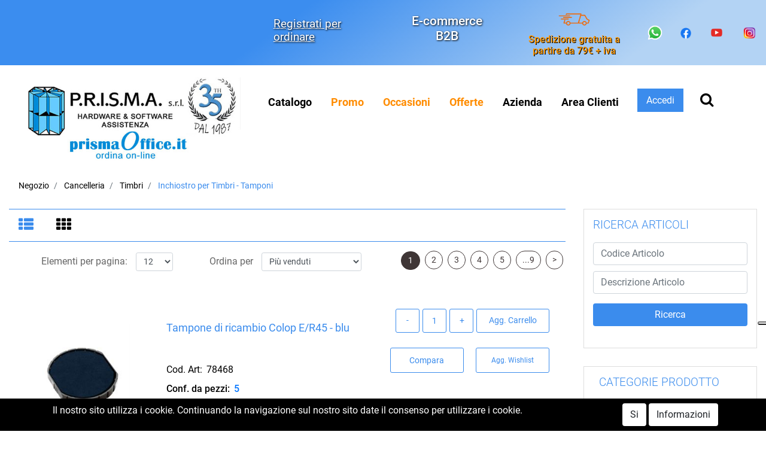

--- FILE ---
content_type: text/css
request_url: https://www.prismaoffice.it/Themes/custom/style/5/custom.css?1766417143
body_size: 35917
content:
body , html{font-family:Roboto,sans-serif;}
#middleColumn{max-width:100%;padding-left:0px;padding-right:0px;}
#container_9976{background-attachment:inherit;background-clip:border-box;background-color:rgb(196, 215, 238);background-image:linear-gradient(324deg , rgb(179, 211, 244) 17% , rgb(59, 141, 239) 63%);background-origin:padding-box;background-position:50% 50%;background-repeat:no-repeat;background-size:auto auto;color:#000000;padding-bottom:7px;padding-top:7px;}
#ecMinicart_9979{background-attachment:none;background-clip:none;background-color:rgba(0, 0, 0, 0);background-image:none;background-origin:none;background-position:none;background-repeat:none;background-size:none;color:#ffffff;}
#ecMinicart_9979 .card-title{display:none;}
#ecMinicart_9979 .ecMinicartComp-gotoCart{color:#ffffff;display:block;}
#ecMinicart_9979 .ecMinicartComp-cartLink{border-bottom:1px solid #ffffff;border-bottom-left-radius:50%;border-bottom-right-radius:50%;border-left:1px solid #ffffff;border-right:1px solid #ffffff;border-top:1px solid #ffffff;border-top-left-radius:50%;border-top-right-radius:50%;color:#ffffff;float:left;font-size:18px;margin-top:10px;padding-bottom:1px;padding-left:6px;padding-right:6px;padding-top:1px;position:absolute;top:0px;}
#ecMinicart_9979 .ecMinicartComp-totalItems{margin-left:36px;}
#ecMinicart_9979 .ecMinicartComp-totalPrice{margin-left:36px;}
#ecMiniwishlist_9981{background-attachment:none;background-clip:none;background-color:rgba(59, 140, 237, 0);background-image:none;background-origin:none;background-position:none;background-repeat:none;background-size:none;color:#ffffff;}
#ecMiniwishlist_9981 .card-title{margin-bottom:3px;margin-left:34px;margin-top:5px;}
#ecMiniwishlist_9981 .ecMiniwishlistComp-totalItems{font-size:11px;margin-left:34px;}
#ecMiniwishlist_9981 .ecMiniwishlistComp-cartLink{border-bottom:1px solid #ffffff;border-bottom-left-radius:50%;border-bottom-right-radius:50%;border-left:1px solid #ffffff;border-right:1px solid #ffffff;border-top:1px solid #ffffff;border-top-left-radius:50%;border-top-right-radius:50%;color:#ffffff;float:left;font-size:18px;margin-top:10px;padding-bottom:0px;padding-left:6px;padding-right:5px;padding-top:2px;position:absolute;top:0px;}
#ecMinicomparator_9983{background-attachment:none;background-clip:none;background-color:rgba(59, 140, 237, 0);background-image:none;background-origin:none;background-position:none;background-repeat:none;background-size:none;color:#ffffff;}
#ecMinicomparator_9983 .card-title{display:none;}
#ecMinicomparator_9983 .ecMinicomparatorComp-cartLink{border-bottom:1px solid #ffffff;border-bottom-left-radius:50%;border-bottom-right-radius:50%;border-left:1px solid #ffffff;border-right:1px solid #ffffff;border-top:1px solid #ffffff;border-top-left-radius:50%;border-top-right-radius:50%;color:#ffffff;float:left;font-size:18px;margin-top:6px;padding-bottom:2px;padding-left:5px;padding-right:4px;padding-top:2px;position:absolute;top:0px;}
#ecMinicomparator_9983 .ecMinicomparatorComp-totalItems{margin-left:35px;}
#paragraph_9985{color:rgb(26, 58, 234);font-size:24px;font-weight:500;margin-top:10px;text-align:center;}
#paragraph_9985 .paragraphComp-content h4{color:rgb(255, 255, 255);font-size:21px;padding-top:6px;text-shadow:1px 1px 3px #000000;}
#html_9987{margin-bottom:-1rem;}
#container_9991{box-shadow:0px 10px 15px -7px #3f3636;margin-bottom:35px;padding-bottom:10px;padding-top:10px;z-index:1100;}
#menu_9994 > ul > li > ul,#menu_9994 > li > ul{background-attachment:none;background-clip:none;background-color:#3f3636;background-image:none;background-origin:none;background-position:none;background-repeat:none;background-size:none;color:#000000;font-variant:normal;margin-left:45px;margin-top:20px;padding-top:0px;width:170px;}
#menu_9994 > ul > li > ul > li,#menu_9994  > li > ul > li{color:#000000;}
#menu_9994 > ul > li > ul > li > a,#menu_9994  > li > ul > li > a{color:#3b8ced;}
#menu_9994 > ul > li > a:hover,#menu_9994  > li > a:hover{color:#3b8ced;}
#menu_9994{float:left;font-family:Roboto;}
#imagelink_9996{height:auto;padding-left:0px;padding-right:0px;text-align:center;width:220px;}
#paragraph_9998{color:#3f3636;margin-top:0px;}
#paragraph_9998 .paragraphComp-content a:hover{color:#3b8ced;}
#ContainerRow_10040{margin-bottom:5px;margin-top:15px;}
#Column_10041{margin-bottom:10px;}
#ecMinicart_10042 .card-title{display:none;}
#ecMinicart_10042 .ecMinicartComp-totalItems{display:block;font-size:0px;}
#ecMinicart_10042 .ecMinicartComp-cartLink{background-color:#3b8ced;border-bottom:1px solid #ffffff;border-bottom-left-radius:50px;border-bottom-right-radius:50px;border-left:1px solid #ffffff;border-right:1px solid #ffffff;border-top:1px solid #ffffff;border-top-left-radius:50px;border-top-right-radius:50px;color:#ffffff;font-size:20px;padding-bottom:5px;padding-left:7px;padding-right:9px;padding-top:5px;}
#ecMinicart_10042{background-attachment:none;background-clip:none;background-color:#3b8ced;background-image:none;background-origin:none;background-position:none;background-repeat:none;background-size:none;padding-bottom:10px;padding-top:10px;text-align:center;}
#ecMinicart_10042 .ecMinicartComp-cartTotal{background-attachment:none;background-clip:none;background-color:rgb(255, 0, 0);background-image:none;background-origin:none;background-size:none;border-bottom-left-radius:10px;border-bottom-right-radius:10px;border-top-left-radius:10px;border-top-right-radius:10px;color:#ffffff;font-size:14px;height:20px;margin-left:10px;padding-left:1px;position:absolute;width:20px;z-index:1000;}
#Column_10043{margin-bottom:10px;}
#ecMiniwishlist_10044{background-attachment:none;background-clip:none;background-color:#3b8ced;background-image:none;background-origin:none;background-position:none;background-repeat:none;background-size:none;color:#ffffff;padding-bottom:10px;padding-top:10px;text-align:center;}
#ecMiniwishlist_10044 .card-title{display:none;}
#ecMiniwishlist_10044 .ecMiniwishlistComp-cartTotal{background-attachment:none;background-clip:none;background-color:rgb(255, 0, 0);background-image:none;background-origin:none;background-position:none;background-repeat:none;background-size:none;border-bottom-left-radius:10px;border-bottom-right-radius:10px;border-top-left-radius:10px;border-top-right-radius:10px;font-size:14px;margin-left:10px;padding-left:1px;position:absolute;width:20px;z-index:1000;}
#ecMiniwishlist_10044 .ecMiniwishlistComp-totalItems{font-size:0px;}
#ecMiniwishlist_10044 .ecMiniwishlistComp-cartLink{border-bottom:1px solid #ffffff;border-bottom-left-radius:50px;border-bottom-right-radius:50px;border-left:1px solid #ffffff;border-right:1px solid #ffffff;border-top:1px solid #ffffff;border-top-left-radius:50px;border-top-right-radius:50px;color:#ffffff;font-size:20px;padding-bottom:5px;padding-left:7px;padding-right:9px;padding-top:5px;}
#Column_10045{margin-bottom:10px;}
#paragraph_10046{background-attachment:none;background-clip:none;background-color:#3b8ced;background-image:none;background-origin:none;background-position:none;background-repeat:none;background-size:none;border-bottom-left-radius:5px;border-bottom-right-radius:5px;border-top-left-radius:5px;border-top-right-radius:5px;color:#ffffff;padding-bottom:14px;padding-top:21px;text-align:center;}
#paragraph_10046 .paragraphComp-content a{border-bottom:1px solid #ffffff;border-bottom-left-radius:50px;border-bottom-right-radius:50px;border-left:1px solid #ffffff;border-right:1px solid #ffffff;border-top:1px solid #ffffff;border-top-left-radius:50px;border-top-right-radius:50px;color:#ffffff;height:24px;padding-bottom:7px;padding-left:9px;padding-right:3px;padding-top:7px;}
#paragraph_10046 .paragraphComp-content a:hover{background-attachment:none;background-clip:none;background-color:#3b8ced;background-image:none;background-origin:none;background-position:none;background-repeat:none;background-size:none;color:#ffffff;}
#Column_10047{margin-bottom:10px;}
#ecMinicomparator_10048{background-attachment:none;background-clip:none;background-color:#3b8ced;background-image:none;background-origin:none;background-position:none;background-repeat:none;background-size:none;text-align:center;}
#ecMinicomparator_10048 .card-title{display:none;}
#ecMinicomparator_10048 .ecMinicomparatorComp-cartTotal{background-attachment:none;background-clip:none;background-color:rgb(255, 0, 0);background-image:none;background-origin:none;background-position:none;background-repeat:none;background-size:none;border-bottom-left-radius:10px;border-bottom-right-radius:10px;border-top-left-radius:10px;border-top-right-radius:10px;color:#ffffff;font-size:14px;height:20px;margin-left:10px;padding-left:1px;position:absolute;width:20px;z-index:1000;}
#ecMinicomparator_10048 .ecMinicomparatorComp-totalItems{font-size:0px;}
#ecMinicomparator_10048 .ecMinicomparatorComp-cartLink{border-bottom:1px solid #ffffff;border-bottom-left-radius:50px;border-bottom-right-radius:50px;border-left:1px solid #ffffff;border-right:1px solid #ffffff;border-top:1px solid #ffffff;border-top-left-radius:50px;border-top-right-radius:50px;color:#ffffff;font-size:20px;padding-bottom:5px;padding-left:4px;padding-right:4px;padding-top:5px;}
#ecMinicomparator_10048 .ecMinicomparatorComp-gotoCart{padding-bottom:14px;padding-top:14px;}
#slider_10049{background-attachment:inherit;background-clip:border-box;background-color:rgba(59, 140, 237, 0);background-image:linear-gradient(328deg , rgb(61, 142, 239) 28% , rgb(180, 210, 241) 85%);background-origin:padding-box;background-position:50% 50%;background-repeat:no-repeat;background-size:auto auto;padding-bottom:5px;padding-top:10px;}
#container_10050{background-attachment:none;background-clip:none;background-color:rgba(59, 140, 237, 0);background-image:none;background-origin:none;background-position:none;background-repeat:none;background-size:none;}
#paragraph_10055{color:#ffffff;font-size:24px;margin-top:80px;text-align:right;text-shadow:none;}
#paragraph_10055 .paragraphComp-content h3{font-size:40px;font-weight:400;margin-bottom:20px;text-shadow:2px 2px 2px #000000;}
#paragraph_10055 .paragraphComp-content a{background-attachment:none;background-clip:none;background-color:rgb(196, 215, 238);background-image:none;background-origin:none;background-position:none;background-repeat:none;background-size:none;border-bottom:1px solid #ffffff;border-left:1px solid #ffffff;border-right:1px solid #ffffff;border-top:1px solid #ffffff;color:rgb(26, 58, 234);font-size:20px;padding-bottom:10px;padding-left:20px;padding-right:20px;padding-top:6px;}
#paragraph_10055 .paragraphComp-content a:hover{background-attachment:none;background-clip:none;background-color:#ffffff;background-image:none;background-origin:none;background-position:none;background-repeat:none;background-size:none;border-bottom:1px solid #000000;border-left:1px solid #000000;border-right:1px solid #000000;border-top:1px solid #000000;color:#3f3636;}
#paragraph_10055 .paragraphComp-content h5{font-size:26px;font-weight:400;text-shadow:2px 2px 2px #000000;}
#paragraph_10059{color:#ffffff;font-size:24px;margin-top:80px;text-align:left;text-shadow:none;}
#paragraph_10059 .paragraphComp-content h3{font-size:40px;font-weight:400;margin-bottom:20px;text-shadow:2px 2px 2px #000000;}
#paragraph_10059 .paragraphComp-content a{background-attachment:none;background-clip:none;background-color:rgb(196, 215, 238);background-image:none;background-origin:none;background-position:none;background-repeat:none;background-size:none;border-bottom:1px solid #ffffff;border-left:1px solid #ffffff;border-right:1px solid #ffffff;border-top:1px solid #ffffff;color:rgb(26, 58, 234);font-size:20px;padding-bottom:10px;padding-left:20px;padding-right:20px;padding-top:6px;}
#paragraph_10059 .paragraphComp-content a:hover{background-attachment:none;background-clip:none;background-color:#ffffff;background-image:none;background-origin:none;background-position:none;background-repeat:none;background-size:none;border-bottom:1px solid #000000;border-left:1px solid #000000;border-right:1px solid #000000;border-top:1px solid #000000;color:#3f3636;}
#paragraph_10059 .paragraphComp-content h5{font-size:26px;font-weight:400;text-shadow:2px 2px 2px #000000;}
#container_10062{height:445px;padding-top:45px;}
#paragraph_10067{color:#ffffff;font-size:24px;margin-top:80px;text-align:right;text-shadow:none;}
#paragraph_10067 .paragraphComp-content h3{font-size:40px;font-weight:400;margin-bottom:20px;text-shadow:2px 2px 2px #000000;}
#paragraph_10067 .paragraphComp-content a{background-attachment:none;background-clip:none;background-color:rgb(196, 215, 238);background-image:none;background-origin:none;background-position:none;background-repeat:none;background-size:none;border-bottom:1px solid #ffffff;border-left:1px solid #ffffff;border-right:1px solid #ffffff;border-top:1px solid #ffffff;color:rgb(26, 58, 234);font-size:20px;padding-bottom:10px;padding-left:20px;padding-right:20px;padding-top:6px;}
#paragraph_10067 .paragraphComp-content a:hover{background-attachment:none;background-clip:none;background-color:#ffffff;background-image:none;background-origin:none;background-position:none;background-repeat:none;background-size:none;border-bottom:1px solid #000000;border-left:1px solid #000000;border-right:1px solid #000000;border-top:1px solid #000000;color:#3f3636;}
#paragraph_10067 .paragraphComp-content h5{font-size:26px;font-weight:400;text-shadow:2px 2px 2px #000000;}
#paragraph_10071{color:#ffffff;font-size:24px;margin-top:80px;text-align:left;text-shadow:none;}
#paragraph_10071 .paragraphComp-content h3{font-size:40px;font-weight:400;margin-bottom:20px;text-shadow:2px 2px 2px #000000;}
#paragraph_10071 .paragraphComp-content a{background-attachment:none;background-clip:none;background-color:rgb(196, 215, 238);background-image:none;background-origin:none;background-position:none;background-repeat:none;background-size:none;border-bottom:1px solid #ffffff;border-left:1px solid #ffffff;border-right:1px solid #ffffff;border-top:1px solid #ffffff;color:rgb(26, 58, 234);font-size:20px;height:40px;padding-bottom:10px;padding-left:20px;padding-right:20px;padding-top:6px;width:127px;}
#paragraph_10071 .paragraphComp-content a:hover{background-attachment:none;background-clip:none;background-color:rgb(255, 255, 255);background-image:none;background-origin:none;background-position:none;background-repeat:none;background-size:none;border-bottom:1px solid #000000;border-left:1px solid #000000;border-right:1px solid #000000;border-top:1px solid #000000;color:#3f3636;margin-bottom:0px;margin-left:0px;margin-right:0px;margin-top:0px;}
#paragraph_10071 .paragraphComp-content h5{font-size:26px;font-weight:400;text-shadow:2px 2px 2px #000000;}
#imagelink_10073{text-align:center;}
#ContainerRow_10074{height:auto;min-height:340px;}
#Column_10075{height:340px;min-height:340px;}
#paragraph_10076{background-attachment:inherit;background-clip:border-box;background-color:transparent;background-image:url(/Resources/correzione/importprismaoffice/multi-shop2/Image/sfondo-icone-home.png);background-origin:padding-box;background-position:50% 50%;background-repeat:no-repeat;background-size:auto auto;color:#3b8ced;height:60px;margin-top:-60px;padding-bottom:100px;padding-left:25px;padding-top:45px;text-align:center;}
#paragraph_10077{text-align:center;}
#paragraph_10077 .paragraphComp-content h2{font-size:26px;font-weight:400;}
#paragraph_10078{text-align:center;}
#paragraph_10078 .paragraphComp-content a{border-bottom:1px solid #3b8ced;border-bottom-left-radius:3px;border-bottom-right-radius:3px;border-left:1px solid #3b8ced;border-right:1px solid #3b8ced;border-top:1px solid #3b8ced;border-top-left-radius:3px;border-top-right-radius:3px;color:#3b8ced;padding-bottom:10px;padding-left:20px;padding-right:20px;padding-top:8px;}
#paragraph_10078 .paragraphComp-content a:hover{background-attachment:none;background-clip:none;background-color:#3f3636;background-image:none;background-origin:none;background-position:none;background-repeat:none;background-size:none;}
#Column_10079{height:340px;min-height:340px;}
#paragraph_10080{background-attachment:inherit;background-clip:border-box;background-color:transparent;background-image:url(/Resources/correzione/importprismaoffice/multi-shop2/Image/sfondo-icone-home.png);background-origin:padding-box;background-position:50% 50%;background-repeat:no-repeat;background-size:auto auto;color:#3b8ced;height:60px;margin-top:-60px;padding-bottom:100px;padding-left:25px;padding-top:45px;text-align:center;}
#paragraph_10081{text-align:center;}
#paragraph_10081 .paragraphComp-content h2{font-size:26px;font-weight:400;}
#paragraph_10082{text-align:center;}
#paragraph_10082 .paragraphComp-content a{border-bottom:1px solid #3b8ced;border-bottom-left-radius:3px;border-bottom-right-radius:3px;border-left:1px solid #3b8ced;border-right:1px solid #3b8ced;border-top:1px solid #3b8ced;border-top-left-radius:3px;border-top-right-radius:3px;color:#3b8ced;padding-bottom:10px;padding-left:20px;padding-right:20px;padding-top:8px;}
#paragraph_10082 .paragraphComp-content a:hover{background-attachment:none;background-clip:none;background-color:#3f3636;background-image:none;background-origin:none;background-position:none;background-repeat:none;background-size:none;}
#Column_10083{height:340px;min-height:340px;}
#paragraph_10084{background-attachment:inherit;background-clip:border-box;background-color:transparent;background-image:url(/Resources/correzione/importprismaoffice/multi-shop2/Image/sfondo-icone-home.png);background-origin:padding-box;background-position:50% 50%;background-repeat:no-repeat;background-size:auto auto;color:#3b8ced;height:60px;margin-top:-60px;padding-bottom:100px;padding-left:25px;padding-top:45px;text-align:center;}
#paragraph_10085{text-align:center;}
#paragraph_10085 .paragraphComp-content h2{font-size:26px;font-weight:400;}
#paragraph_10086{text-align:center;}
#paragraph_10086 .paragraphComp-content a{border-bottom:1px solid #3b8ced;border-bottom-left-radius:3px;border-bottom-right-radius:3px;border-left:1px solid #3b8ced;border-right:1px solid #3b8ced;border-top:1px solid #3b8ced;border-top-left-radius:3px;border-top-right-radius:3px;color:#3b8ced;padding-bottom:10px;padding-left:20px;padding-right:20px;padding-top:8px;}
#paragraph_10086 .paragraphComp-content a:hover{background-attachment:none;background-clip:none;background-color:#3f3636;background-image:none;background-origin:none;background-position:none;background-repeat:none;background-size:none;}
#paragraph_10108{border-bottom:0px solid #3b8ced;border-top:1px solid #3b8ced;margin-bottom:10px;margin-top:60px;padding-bottom:10px;padding-top:10px;}
#paragraph_10108 .paragraphComp-content h2{font-size:25px;font-weight:400;}
#ecCatalogsearchresultsbox_10109 .ecCatalogsearchresultsboxComp-paging a{background-attachment:none;background-clip:none;background-color:#ffffff;background-image:none;background-origin:none;background-position:none;background-repeat:none;background-size:none;border-bottom:1px solid #3f3636;border-bottom-left-radius:50px;border-bottom-right-radius:50px;border-left:1px solid #3f3636;border-right:1px solid #3f3636;border-top:1px solid #3f3636;border-top-left-radius:50px;border-top-right-radius:50px;color:#000000;font-size:12px;margin-left:5px;margin-right:5px;padding-bottom:5px;padding-left:10px;padding-right:10px;padding-top:5px;}
#ecCatalogsearchresultsbox_10109 .ecCatalogsearchresultsboxComp-paging a:hover{background-attachment:none;background-clip:none;background-color:#3f3636;background-image:none;background-origin:none;background-position:none;background-repeat:none;background-size:none;color:#ffffff;}
#ecCatalogsearchresultsbox_10109 .ecCatalogsearchresultsboxComp-paging a.active{background-attachment:none;background-clip:none;background-color:#3f3636;background-image:none;background-origin:none;background-position:none;background-repeat:none;background-size:none;color:#ffffff;}
#ecCatalogsearchresultsbox_10109 .ecCatalogsearchresultsboxComp-paging a.prec{border-bottom:1px solid #3f3636;border-left:1px solid #3f3636;border-right:1px solid #3f3636;border-top:1px solid #3f3636;}
#ecCatalogsearchresultsbox_10109 .ecCatalogsearchresultsboxComp-paging a.succ{border-bottom:1px solid #3f3636;border-left:1px solid #3f3636;border-right:1px solid #3f3636;border-top:1px solid #3f3636;}
#ecCatalogsearchresultsbox_10109{border-bottom:1px solid #3b8ced;padding-bottom:20px;}
#ecCatalogsearchresultsbox_10109 .ecCatalogsearchresultsboxComp-cells{border-top:1px solid #3b8ced;margin-top:10px;padding-top:40px;}
#container_10110{margin-bottom:15px;margin-top:5px;padding-bottom:20px;padding-left:0px;padding-right:0px;padding-top:5px;}
#ecFieldprice_10111 div.price{display:none;font-size:0px;text-align:left;}
#ecFieldprice_10111 div.discount{background-attachment:none;background-clip:none;background-color:#3f3636;background-image:none;background-origin:none;background-position:none;background-repeat:none;background-size:none;color:#ffffff;font-size:14px;padding-bottom:3px;padding-left:5px;padding-right:5px;padding-top:3px;}
#ecFieldprice_10111 div.originalprice{display:none;font-size:0px;}
#ecFieldprice_10111 div.minimalprice{display:none;font-size:0px;}
#ecFieldprice_10111{left:-20px;position:absolute;top:20px;}
#ecFieldimage_10112{height:210px;margin-bottom:20px;min-height:210px;}
#ecFieldtitle_10113{color:#3b8ced;font-size:18px;font-weight:400;height:auto;min-height:50px;text-align:center;}
#ecFieldtitle_10113 a{color:#3b8ced;}
#ecFieldprice_10115 div.price{color:#3b8ced;font-size:20px;font-weight:bold;margin-bottom:5px;margin-top:5px;text-align:center;}
#ecFieldprice_10115{text-align:center;}
#ecFieldprice_10115 div.discount{display:none;}
#ecFieldprice_10115 div.originalprice{display:none;}
#ecFieldprice_10115 div.minimalprice{display:none;}
#ecFieldaddtocart_10116 input.quantity{border-bottom:1px solid #3b8ced;border-bottom-left-radius:3px;border-bottom-right-radius:3px;border-left:1px solid #3b8ced;border-right:1px solid #3b8ced;border-top:1px solid #3b8ced;border-top-left-radius:3px;border-top-right-radius:3px;color:#3b8ced;height:40px;margin-left:5px;margin-right:5px;width:40px;}
#ecFieldaddtocart_10116 input.qtyminus{border-bottom:1px solid #3b8ced;border-bottom-left-radius:3px;border-bottom-right-radius:3px;border-left:1px solid #3b8ced;border-right:1px solid #3b8ced;border-top:1px solid #3b8ced;border-top-left-radius:3px;border-top-right-radius:3px;color:#3b8ced;height:40px;padding-left:16px;padding-right:16px;width:40px;}
#ecFieldaddtocart_10116 input.qtyplus{border-bottom:1px solid #3b8ced;border-bottom-left-radius:3px;border-bottom-right-radius:3px;border-left:1px solid #3b8ced;border-right:1px solid #3b8ced;border-top:1px solid #3b8ced;border-top-left-radius:3px;border-top-right-radius:3px;color:#3b8ced;height:40px;padding-left:16px;padding-right:16px;width:40px;}
#ecFieldaddtocart_10116 a.addtocart{border-bottom:1px solid #3b8ced;border-bottom-left-radius:3px;border-bottom-right-radius:3px;border-left:1px solid #3b8ced;border-right:1px solid #3b8ced;border-top:1px solid #3b8ced;border-top-left-radius:3px;border-top-right-radius:3px;color:#3b8ced;height:40px;margin-left:5px;padding-left:0px;padding-right:0px;padding-top:8px;position:relative;width:100%;}
#ecFieldaddtocart_10116{padding-left:0px;padding-right:0px;width:263px;}
#ContainerRow_10117{margin-top:15px;padding-left:0px;padding-right:0px;}
#Column_10118{padding-left:10px;padding-right:10px;}
#ecFieldaddtocomparator_10119{color:#000000;margin-right:0px;padding-left:5px;padding-right:5px;text-align:center;width:138px;}
#ecFieldaddtocomparator_10119 a.addtocomparator{border-bottom:1px solid #3b8ced;border-bottom-left-radius:3px;border-bottom-right-radius:3px;border-left:1px solid #3b8ced;border-right:1px solid #3b8ced;border-top:1px solid #3b8ced;border-top-left-radius:3px;border-top-right-radius:3px;color:#3b8ced;padding-bottom:0px;padding-left:15px;padding-right:15px;padding-top:0px;position:relative;width:100%;}
#Column_10120{padding-left:0px;padding-right:0px;}
#ecFieldaddtowishlist_10121 a.addtowishlist{border-bottom:1px solid #3b8ced;border-bottom-left-radius:3px;border-bottom-right-radius:3px;border-left:1px solid #3b8ced;border-right:1px solid #3b8ced;border-top:1px solid #3b8ced;border-top-left-radius:3px;border-top-right-radius:3px;color:#3b8ced;padding-bottom:0px;padding-left:15px;padding-right:15px;padding-top:0px;position:relative;}
#ecFieldaddtowishlist_10121{margin-left:5px;margin-right:auto;padding-left:5px;padding-right:5px;width:138px;}
#container_10122{background-attachment:inherit;background-clip:border-box;background-color:transparent;background-image:url(/Resources/correzione/importprismaoffice/multi-shop2/Image/sfondo-parallasse.jpg);background-origin:padding-box;background-position:50% 50%;background-repeat:no-repeat;background-size:cover;min-height:524px;}
#ecListCategory_10123 .carousel-buttons.leftRs > i{color:rgb(255, 255, 255);}
#ecListCategory_10123 .carousel-buttons.rightRs > i{color:rgb(255, 255, 255);}
#container_10124{border-bottom:1px solid #ffffff;border-bottom-left-radius:3px;border-bottom-right-radius:3px;border-left:1px solid #ffffff;border-right:1px solid #ffffff;border-top:1px solid #ffffff;border-top-left-radius:3px;border-top-right-radius:3px;margin-bottom:20px;margin-top:20px;padding-bottom:20px;padding-top:20px;width:350px;}
#ecFieldimagecategory_10125{text-align:center;}
#ecFieldtitlecategory_10126{color:#000000;margin-top:0px;text-align:center;}
#ecFieldtitlecategory_10126 a{color:#ffffff;font-size:20px;}
#paragraph_10127{margin-bottom:10px;margin-top:60px;padding-bottom:10px;text-align:center;}
#paragraph_10127 .paragraphComp-content h2{font-size:25px;font-weight:400;}
#ContainerRow_10128{margin-top:50px;}
#paragraph_10130{position:relative;text-align:center;}
#paragraph_10130 .paragraphComp-content{background-attachment:none;background-clip:none;background-color:rgba(255, 255, 255, 0);background-image:none;background-origin:none;background-position:none;background-repeat:none;background-size:none;border-bottom:0px solid rgba(255, 255, 255, 0);border-bottom-left-radius:0px;border-bottom-right-radius:0px;border-left:0px solid rgba(255, 255, 255, 0);border-right:0px solid rgba(255, 255, 255, 0);border-top:0px solid rgba(255, 255, 255, 0);border-top-left-radius:0px;border-top-right-radius:0px;color:#ffffff;height:115px;line-height:115px;padding-left:20px;padding-top:5px;position:relative;width:280px;}
#paragraph_10131{margin-bottom:20px;margin-top:30px;padding-bottom:10px;text-align:center;}
#paragraph_10131 .paragraphComp-content h2{font-size:25px;font-weight:400;}
#paragraph_10131 .paragraphComp-content h3{font-size:25px;font-weight:400;}
#paragraph_10132{color:#919191;line-height:20px;margin-top:-20px;text-align:center;}
#paragraph_10134{padding-left:50px;padding-right:50px;position:relative;text-align:center;}
#paragraph_10134 .paragraphComp-content{background-attachment:none;background-clip:none;background-color:rgba(255, 255, 255, 0);background-image:none;background-origin:none;background-position:none;background-repeat:none;background-size:none;border-bottom:0px solid rgba(255, 255, 255, 0);border-bottom-left-radius:0px;border-bottom-right-radius:0px;border-left:0px solid rgba(255, 255, 255, 0);border-right:0px solid rgba(255, 255, 255, 0);border-top:0px solid rgba(255, 255, 255, 0);border-top-left-radius:0px;border-top-right-radius:0px;color:#ffffff;height:auto;line-height:115px;padding-left:0px;padding-top:5px;position:relative;width:auto;}
#paragraph_10135{margin-bottom:20px;margin-top:30px;padding-bottom:10px;text-align:center;}
#paragraph_10135 .paragraphComp-content h2{font-size:25px;font-weight:400;}
#paragraph_10135 .paragraphComp-content h3{font-size:25px;font-weight:400;}
#paragraph_10136{color:#919191;line-height:20px;margin-top:-20px;text-align:center;}
#paragraph_10138{padding-left:0px;padding-right:120px;position:relative;text-align:center;}
#paragraph_10138 .paragraphComp-content{background-attachment:none;background-clip:none;background-color:rgba(255, 255, 255, 0);background-image:none;background-origin:none;background-position:none;background-repeat:none;background-size:none;border-bottom:0px solid rgba(255, 255, 255, 0);border-bottom-left-radius:0px;border-bottom-right-radius:0px;border-left:0px solid rgba(255, 255, 255, 0);border-right:0px solid rgba(255, 255, 255, 0);border-top:0px solid rgba(255, 255, 255, 0);border-top-left-radius:0px;border-top-right-radius:0px;color:#ffffff;height:115px;line-height:115px;padding-left:0px;padding-top:5px;position:relative;text-align:left;width:115px;}
#paragraph_10139{margin-bottom:20px;margin-top:30px;padding-bottom:10px;text-align:center;}
#paragraph_10139 .paragraphComp-content h2{font-size:25px;font-weight:400;}
#paragraph_10139 .paragraphComp-content h3{font-size:25px;font-weight:400;}
#paragraph_10140{color:#919191;line-height:20px;margin-top:-20px;text-align:center;}
#paragraph_10145{border-bottom:1px solid #3b8ced;margin-bottom:10px;margin-top:60px;padding-bottom:10px;}
#paragraph_10145 .paragraphComp-content h2{font-size:25px;font-weight:400;}
#container_10152{background-attachment:inherit;background-clip:border-box;background-color:#3b8ced;background-image:linear-gradient(325deg , rgb(163, 205, 232) 7% , rgb(38, 116, 232) 66%);background-origin:padding-box;background-position:50% 50%;background-repeat:no-repeat;background-size:auto auto;margin-top:50px;padding-bottom:50px;padding-top:50px;}
#Column_10154{margin-bottom:10px;}
#paragraph_10155{background-attachment:none;background-clip:none;background-color:#ffffff;background-image:none;background-origin:none;background-position:none;background-repeat:none;background-size:none;border-bottom-left-radius:3px;border-bottom-right-radius:3px;border-top-left-radius:3px;border-top-right-radius:3px;color:#3b8ced;font-size:20px;font-weight:bold;margin-bottom:15px;text-align:center;}
#menu_10156{color:#000000;font-size:16px;line-height:24px;}
#menu_10156 li a{color:#ffffff;font-size:15px;}
#menu_10156 > ul > li > a:hover,#menu_10156  > li > a:hover{color:#3f3636;}
#Column_10157{margin-bottom:10px;}
#paragraph_10158{background-attachment:none;background-clip:none;background-color:#ffffff;background-image:none;background-origin:none;background-position:none;background-repeat:none;background-size:none;border-bottom-left-radius:3px;border-bottom-right-radius:3px;border-top-left-radius:3px;border-top-right-radius:3px;color:#3b8ced;font-size:20px;font-weight:bold;margin-bottom:15px;text-align:center;}
#menu_10159{color:#000000;font-size:16px;line-height:24px;}
#menu_10159 li a{color:#ffffff;font-size:15px;}
#menu_10159 > ul > li > a:hover,#menu_10159  > li > a:hover{color:#3f3636;}
#menu_10160{color:#000000;font-size:16px;line-height:24px;}
#menu_10160 li a{color:#ffffff;font-size:15px;}
#menu_10160 > ul > li > a:hover,#menu_10160  > li > a:hover{color:#3f3636;}
#paragraph_10163{background-attachment:none;background-clip:none;background-color:#ffffff;background-image:none;background-origin:none;background-position:none;background-repeat:none;background-size:none;border-bottom-left-radius:3px;border-bottom-right-radius:3px;border-top-left-radius:3px;border-top-right-radius:3px;color:#3b8ced;font-size:20px;font-weight:bold;margin-bottom:15px;text-align:center;}
#paragraph_10164{color:#ffffff;font-size:14px;}
#paragraph_10164 .paragraphComp-content a{color:#ffffff;font-style:italic;}
#paragraph_10164 .paragraphComp-content a:hover{color:#3b8ced;}
#container_10167{background-attachment:none;background-clip:none;background-color:rgb(248, 248, 248);background-image:none;background-origin:none;background-position:none;background-repeat:none;background-size:none;border-bottom:1px solid #3b8ced;border-top:1px solid #3b8ced;padding-top:20px;}
#paragraph_10168 .paragraphComp-content h1{font-size:32px;font-weight:300;}
#navinfo_10169 > ul{background-attachment:none;background-clip:none;background-color:rgba(233, 236, 239, 0);background-image:none;background-origin:none;background-position:none;background-repeat:none;background-size:none;font-size:14px;}
#navinfo_10170{font-size:14px;}
#navinfo_10170 > ul{background-attachment:none;background-clip:none;background-color:rgba(255, 255, 255, 0);background-image:none;background-origin:none;background-position:none;background-repeat:none;background-size:none;}
#navinfo_10170 > ul > li:last-child > a,#navinfo_10170  > ul > li:last-child > span{color:#3b8ced;}
#navinfo_10170 > ul > li > a:hover,#navinfo_10170  > ul > li > span:hover{color:#3b8ced;}
#navinfo_10170 > ul > li.active:hover > a,#navinfo_10170  > ul > li.active:hover > span{color:#3b8ced;}
#container_10171{border-bottom:1px solid #dddddd;border-left:1px solid #dddddd;border-right:1px solid #dddddd;border-top:2px solid #3b8ced;margin-top:40px;padding-bottom:30px;padding-top:30px;}
#paragraph_10172{float:right;}
#paragraph_10172 .paragraphComp-content{float:right;font-size:15px;font-weight:300;}
#paragraph_10173{border-bottom:1px solid #3b8ced;color:#3b8ced;font-size:26px;font-variant:small-caps;margin-bottom:40px;padding-bottom:5px;padding-left:15px;padding-right:15px;}
#container_10174{background-attachment:inherit;background-clip:border-box;background-color:transparent;background-image:url(/Resources/correzione/importprismaoffice/prismaecommerce/sostituta.jpg);background-origin:padding-box;background-position:50% 50%;background-repeat:no-repeat;background-size:auto auto;height:500px;min-height:400px;}
#container_10175{background-attachment:none;background-clip:none;background-color:rgba(145, 145, 145, 0.45);background-image:none;background-origin:none;background-position:none;background-repeat:none;background-size:none;border-bottom:2px solid #ffffff;border-bottom-left-radius:3px;border-bottom-right-radius:3px;border-left:2px solid #ffffff;border-right:2px solid #ffffff;border-top:2px solid #ffffff;border-top-left-radius:3px;border-top-right-radius:3px;}
#paragraph_10176{padding-bottom:40px;padding-top:40px;text-align:center;}
#paragraph_10176 .paragraphComp-content h1{color:#ffffff;font-size:50px;font-weight:400;margin-bottom:25px;}
#paragraph_10176 .paragraphComp-content{color:#ffffff;font-size:30px;font-weight:300;}
#paragraph_10187{margin-top:60px;text-align:center;}
#paragraph_10187 .paragraphComp-content h2{color:#3b8ced;font-size:26px;font-weight:400;}
#paragraph_10187 .paragraphComp-content{border-bottom:2px solid #dddddd;margin-bottom:20px;padding-bottom:10px;}
#paragraph_10188{line-height:18px;text-align:center;}
#paragraph_10188 .paragraphComp-content h4{font-size:17px;}
#navinfo_10190{font-size:14px;}
#navinfo_10190 > ul{background-attachment:none;background-clip:none;background-color:rgba(255, 255, 255, 0);background-image:none;background-origin:none;background-position:none;background-repeat:none;background-size:none;}
#navinfo_10190 > ul > li:last-child > a,#navinfo_10190  > ul > li:last-child > span{color:#3b8ced;}
#navinfo_10190 > ul > li > a:hover,#navinfo_10190  > ul > li > span:hover{color:#3b8ced;}
#navinfo_10190 > ul > li.active:hover > a,#navinfo_10190  > ul > li.active:hover > span{color:#3b8ced;}
#tabs_10193 .nav-tabs .nav-item a.nav-link:hover{color:#3b8ced;}
#tabs_10193 .nav-tabs .nav-item a.nav-link.active{color:#3b8ced;}
#tabs_10193 .nav-tabs{border-bottom:1px solid #3b8ced;border-top:1px solid #3b8ced;padding-bottom:5px;padding-top:5px;}
#tabs_10193 .nav-tabs .nav-item a.nav-link{border-bottom:0px solid #ffffff;border-left:0px solid #dddddd;border-right:0px solid #dddddd;border-top:0px solid #dddddd;}
#tabs_10193{padding-left:0px;padding-right:0px;}
#ecCatalogsearchresultsbox_10194 .ecCatalogsearchresultsboxComp-paging a{background-attachment:none;background-clip:none;background-color:#ffffff;background-image:none;background-origin:none;background-position:none;background-repeat:none;background-size:none;border-bottom:1px solid #3f3636;border-bottom-left-radius:50px;border-bottom-right-radius:50px;border-left:1px solid #3f3636;border-right:1px solid #3f3636;border-top:1px solid #3f3636;border-top-left-radius:50px;border-top-right-radius:50px;color:#000000;font-size:12px;margin-left:5px;margin-right:5px;padding-bottom:5px;padding-left:10px;padding-right:10px;padding-top:5px;}
#ecCatalogsearchresultsbox_10194 .ecCatalogsearchresultsboxComp-paging a:hover{background-attachment:none;background-clip:none;background-color:#3f3636;background-image:none;background-origin:none;background-position:none;background-repeat:none;background-size:none;color:#ffffff;}
#ecCatalogsearchresultsbox_10194 .ecCatalogsearchresultsboxComp-paging a.active{background-attachment:none;background-clip:none;background-color:#3f3636;background-image:none;background-origin:none;background-position:none;background-repeat:none;background-size:none;color:#ffffff;}
#ecCatalogsearchresultsbox_10194 .ecCatalogsearchresultsboxComp-paging a.prec{border-bottom:1px solid #3f3636;border-left:1px solid #3f3636;border-right:1px solid #3f3636;border-top:1px solid #3f3636;}
#ecCatalogsearchresultsbox_10194 .ecCatalogsearchresultsboxComp-paging a.succ{border-bottom:1px solid #3f3636;border-left:1px solid #3f3636;border-right:1px solid #3f3636;border-top:1px solid #3f3636;}
#ecCatalogsearchresultsbox_10194{border-bottom:1px solid #3b8ced;padding-bottom:20px;}
#ecCatalogsearchresultsbox_10194 .ecCatalogsearchresultsboxComp-cells{border-top:0px solid #3b8ced;margin-top:10px;padding-top:40px;}
#ecCatalogsearchresultsbox_10194 .ecCatalogsearchresultsboxComp-filter{background-attachment:none;background-clip:none;background-color:#3b8ced;background-image:none;background-origin:none;background-position:none;background-repeat:none;background-size:none;color:#000000;margin-bottom:10px;margin-top:10px;text-align:center;}
#ecCatalogsearchresultsbox_10194 .ecCatalogsearchresultsboxComp-pageelement{margin-top:10px;}
#ecCatalogsearchresultsbox_10194 .ecCatalogsearchresultsboxComp-sort{margin-top:10px;}
#ecCatalogsearchresultsbox_10194 .ecCatalogsearchresultsboxComp-paging{margin-top:10px;}
#ecCatalogsearchresultsbox_10194 .ecCatalogsearchresultsboxComp-filter a.removeCatalogFilters{color:#000000;}
#container_10195{margin-bottom:15px;margin-top:5px;padding-bottom:20px;padding-left:0px;padding-right:0px;padding-top:5px;}
#ecFieldprice_10196 div.price{display:none;font-size:0px;text-align:left;}
#ecFieldprice_10196 div.discount{background-attachment:none;background-clip:none;background-color:#3f3636;background-image:none;background-origin:none;background-position:none;background-repeat:none;background-size:none;color:#ffffff;font-size:14px;padding-bottom:3px;padding-left:5px;padding-right:5px;padding-top:3px;}
#ecFieldprice_10196 div.originalprice{display:none;font-size:0px;}
#ecFieldprice_10196 div.minimalprice{display:none;font-size:0px;}
#ecFieldprice_10196{left:-20px;position:absolute;top:20px;}
#ecFieldimage_10197{height:210px;margin-bottom:20px;min-height:210px;}
#ecFieldtitle_10198{color:#3b8ced;font-size:20px;font-weight:400;height:auto;min-height:50px;text-align:center;}
#ecFieldtitle_10198 a{color:#3b8ced;}
#ecFieldtext_10200{color:#000000;text-align:center;}
#ecFieldprice_10201 div.price{color:#3b8ced;font-size:20px;font-weight:bold;margin-bottom:5px;margin-top:5px;text-align:center;}
#ecFieldprice_10201{text-align:center;}
#ecFieldprice_10201 div.discount{display:none;}
#ecFieldprice_10201 div.originalprice{display:none;}
#ecFieldprice_10201 div.minimalprice{display:none;}
#ecFieldaddtocart_10202 input.quantity{border-bottom:1px solid #3b8ced;border-bottom-left-radius:3px;border-bottom-right-radius:3px;border-left:1px solid #3b8ced;border-right:1px solid #3b8ced;border-top:1px solid #3b8ced;border-top-left-radius:3px;border-top-right-radius:3px;color:#3b8ced;height:40px;margin-left:5px;margin-right:5px;width:40px;}
#ecFieldaddtocart_10202 input.qtyminus{border-bottom:1px solid #3b8ced;border-bottom-left-radius:3px;border-bottom-right-radius:3px;border-left:1px solid #3b8ced;border-right:1px solid #3b8ced;border-top:1px solid #3b8ced;border-top-left-radius:3px;border-top-right-radius:3px;color:#3b8ced;height:40px;padding-left:16px;padding-right:16px;width:40px;}
#ecFieldaddtocart_10202 input.qtyplus{border-bottom:1px solid #3b8ced;border-bottom-left-radius:3px;border-bottom-right-radius:3px;border-left:1px solid #3b8ced;border-right:1px solid #3b8ced;border-top:1px solid #3b8ced;border-top-left-radius:3px;border-top-right-radius:3px;color:#3b8ced;height:40px;padding-left:16px;padding-right:16px;width:40px;}
#ecFieldaddtocart_10202 a.addtocart{border-bottom:1px solid #3b8ced;border-bottom-left-radius:3px;border-bottom-right-radius:3px;border-left:1px solid #3b8ced;border-right:1px solid #3b8ced;border-top:1px solid #3b8ced;border-top-left-radius:3px;border-top-right-radius:3px;color:#3b8ced;height:40px;margin-left:5px;padding-left:0px;padding-right:0px;padding-top:8px;position:relative;width:100%;}
#ecFieldaddtocart_10202{padding-left:0px;padding-right:0px;width:263px;}
#ContainerRow_10203{margin-top:15px;padding-left:0px;padding-right:0px;}
#Column_10204{padding-left:10px;padding-right:10px;}
#ecFieldaddtocomparator_10205{color:#000000;margin-right:0px;padding-left:5px;padding-right:5px;text-align:center;width:138px;}
#ecFieldaddtocomparator_10205 a.addtocomparator{border-bottom:1px solid #3b8ced;border-bottom-left-radius:3px;border-bottom-right-radius:3px;border-left:1px solid #3b8ced;border-right:1px solid #3b8ced;border-top:1px solid #3b8ced;border-top-left-radius:3px;border-top-right-radius:3px;color:#3b8ced;padding-bottom:0px;padding-left:15px;padding-right:15px;padding-top:0px;position:relative;width:100%;}
#Column_10206{padding-left:0px;padding-right:0px;}
#ecFieldaddtowishlist_10207 a.addtowishlist{border-bottom:1px solid #3b8ced;border-bottom-left-radius:3px;border-bottom-right-radius:3px;border-left:1px solid #3b8ced;border-right:1px solid #3b8ced;border-top:1px solid #3b8ced;border-top-left-radius:3px;border-top-right-radius:3px;color:#3b8ced;padding-bottom:0px;padding-left:15px;padding-right:15px;padding-top:0px;position:relative;}
#ecFieldaddtowishlist_10207{margin-left:5px;margin-right:auto;padding-left:5px;padding-right:5px;width:138px;}
#ecCatalogsearchresultsbox_10208 .ecCatalogsearchresultsboxComp-paging a{background-attachment:none;background-clip:none;background-color:#ffffff;background-image:none;background-origin:none;background-position:none;background-repeat:none;background-size:none;border-bottom:1px solid #3f3636;border-bottom-left-radius:50px;border-bottom-right-radius:50px;border-left:1px solid #3f3636;border-right:1px solid #3f3636;border-top:1px solid #3f3636;border-top-left-radius:50px;border-top-right-radius:50px;color:#000000;font-size:12px;margin-left:5px;margin-right:5px;padding-bottom:5px;padding-left:10px;padding-right:10px;padding-top:5px;}
#ecCatalogsearchresultsbox_10208 .ecCatalogsearchresultsboxComp-paging a:hover{background-attachment:none;background-clip:none;background-color:#3f3636;background-image:none;background-origin:none;background-position:none;background-repeat:none;background-size:none;color:#ffffff;}
#ecCatalogsearchresultsbox_10208 .ecCatalogsearchresultsboxComp-paging a.active{background-attachment:none;background-clip:none;background-color:#3f3636;background-image:none;background-origin:none;background-position:none;background-repeat:none;background-size:none;color:#ffffff;}
#ecCatalogsearchresultsbox_10208 .ecCatalogsearchresultsboxComp-paging a.prec{border-bottom:1px solid #3f3636;border-left:1px solid #3f3636;border-right:1px solid #3f3636;border-top:1px solid #3f3636;}
#ecCatalogsearchresultsbox_10208 .ecCatalogsearchresultsboxComp-paging a.succ{border-bottom:1px solid #3f3636;border-left:1px solid #3f3636;border-right:1px solid #3f3636;border-top:1px solid #3f3636;}
#ecCatalogsearchresultsbox_10208{border-bottom:1px solid #3b8ced;padding-bottom:20px;}
#ecCatalogsearchresultsbox_10208 .ecCatalogsearchresultsboxComp-cells{border-top:0px solid #3b8ced;margin-top:10px;padding-top:40px;}
#container_10209{margin-bottom:15px;margin-top:5px;padding-bottom:20px;padding-left:0px;padding-right:0px;padding-top:5px;}
#ContainerRow_10210{margin-top:15px;padding-bottom:0px;padding-left:0px;padding-right:0px;padding-top:10px;}
#ecFieldimage_10212{height:210px;margin-bottom:20px;min-height:210px;}
#Column_10213{padding-bottom:20px;}
#ecFieldtitle_10214{color:#3b8ced;font-size:20px;font-weight:400;height:50px;min-height:50px;text-align:left;}
#ecFieldtitle_10214 a{color:#3b8ced;}
#ecFieldprice_10215 div.price{color:#3b8ced;font-size:20px;font-weight:bold;margin-bottom:5px;margin-top:5px;text-align:center;}
#ecFieldprice_10215{text-align:left;}
#ecFieldprice_10215 div.discount{display:none;}
#ecFieldprice_10215 div.originalprice{display:none;}
#ecFieldprice_10215 div.minimalprice{display:none;}
#ecFieldrating_10216{margin-top:5px;}
#ecFieldaddtocart_10218 input.quantity{border-bottom:1px solid #3b8ced;border-bottom-left-radius:3px;border-bottom-right-radius:3px;border-left:1px solid #3b8ced;border-right:1px solid #3b8ced;border-top:1px solid #3b8ced;border-top-left-radius:3px;border-top-right-radius:3px;color:#3b8ced;height:40px;margin-left:5px;margin-right:5px;width:40px;}
#ecFieldaddtocart_10218 input.qtyminus{border-bottom:1px solid #3b8ced;border-bottom-left-radius:3px;border-bottom-right-radius:3px;border-left:1px solid #3b8ced;border-right:1px solid #3b8ced;border-top:1px solid #3b8ced;border-top-left-radius:3px;border-top-right-radius:3px;color:#3b8ced;height:40px;padding-left:16px;padding-right:16px;width:40px;}
#ecFieldaddtocart_10218 input.qtyplus{border-bottom:1px solid #3b8ced;border-bottom-left-radius:3px;border-bottom-right-radius:3px;border-left:1px solid #3b8ced;border-right:1px solid #3b8ced;border-top:1px solid #3b8ced;border-top-left-radius:3px;border-top-right-radius:3px;color:#3b8ced;height:40px;padding-left:16px;padding-right:16px;width:40px;}
#ecFieldaddtocart_10218 a.addtocart{border-bottom:1px solid #3b8ced;border-bottom-left-radius:3px;border-bottom-right-radius:3px;border-left:1px solid #3b8ced;border-right:1px solid #3b8ced;border-top:1px solid #3b8ced;border-top-left-radius:3px;border-top-right-radius:3px;color:#3b8ced;height:40px;margin-left:5px;padding-left:0px;padding-right:0px;padding-top:8px;position:relative;width:100%;}
#ecFieldaddtocart_10218{padding-left:0px;padding-right:0px;width:263px;}
#ContainerRow_10219{margin-top:15px;padding-left:0px;padding-right:0px;}
#Column_10220{padding-left:10px;padding-right:10px;}
#ecFieldaddtocomparator_10221{color:#000000;margin-right:0px;padding-left:5px;padding-right:5px;text-align:center;width:138px;}
#ecFieldaddtocomparator_10221 a.addtocomparator{border-bottom:1px solid #3b8ced;border-bottom-left-radius:3px;border-bottom-right-radius:3px;border-left:1px solid #3b8ced;border-right:1px solid #3b8ced;border-top:1px solid #3b8ced;border-top-left-radius:3px;border-top-right-radius:3px;color:#3b8ced;padding-bottom:0px;padding-left:15px;padding-right:15px;padding-top:0px;position:relative;width:100%;}
#Column_10222{padding-left:0px;padding-right:0px;}
#ecFieldaddtowishlist_10223 a.addtowishlist{border-bottom:1px solid #3b8ced;border-bottom-left-radius:3px;border-bottom-right-radius:3px;border-left:1px solid #3b8ced;border-right:1px solid #3b8ced;border-top:1px solid #3b8ced;border-top-left-radius:3px;border-top-right-radius:3px;color:#3b8ced;padding-bottom:0px;padding-left:15px;padding-right:15px;padding-top:0px;position:relative;}
#ecFieldaddtowishlist_10223{margin-left:5px;margin-right:auto;padding-left:5px;padding-right:5px;width:138px;}
#ecFieldprice_10224 div.price{display:none;font-size:0px;text-align:left;}
#ecFieldprice_10224 div.discount{background-attachment:none;background-clip:none;background-color:#3f3636;background-image:none;background-origin:none;background-position:none;background-repeat:none;background-size:none;color:#ffffff;font-size:14px;padding-bottom:3px;padding-left:5px;padding-right:5px;padding-top:3px;}
#ecFieldprice_10224 div.originalprice{display:none;font-size:0px;}
#ecFieldprice_10224 div.minimalprice{display:none;font-size:0px;}
#ecFieldprice_10224{left:-20px;position:absolute;top:20px;}
#ecCatalog_10225{padding-left:0px;padding-right:0px;}
#ecCatalog_10225 .ecCatalogComp-paging{background-attachment:none;background-clip:none;background-color:transparent;background-image:none;background-origin:none;background-position:none;background-repeat:none;background-size:none;margin-bottom:20px;margin-top:15px;}
#ecCatalog_10225 .ecCatalogComp-paging a:hover{background-attachment:none;background-clip:none;background-color:#3f3636;background-image:none;background-origin:none;background-position:none;background-repeat:none;background-size:none;border-bottom:1px solid #3f3636;border-left:1px solid #3f3636;border-right:1px solid #3f3636;border-top:1px solid #3f3636;color:#ffffff;}
#ecCatalog_10225 .ecCatalogComp-paging a.active{background-attachment:none;background-clip:none;background-color:#3f3636;background-image:none;background-origin:none;background-position:none;background-repeat:none;background-size:none;color:#ffffff;padding-bottom:4px;padding-left:11px;padding-right:11px;padding-top:4px;}
#ecCatalog_10225 .ecCatalogComp-paging a.prec{border-bottom:1px solid #3f3636;border-left:1px solid #3f3636;border-right:1px solid #3f3636;border-top:1px solid #3f3636;color:#3f3636;}
#ecCatalog_10225 .ecCatalogComp-paging a.succ{background-attachment:none;background-clip:none;background-color:#ffffff;background-image:none;background-origin:none;background-position:none;background-repeat:none;background-size:none;border-bottom:1px solid #3f3636;border-left:1px solid #3f3636;border-right:1px solid #3f3636;border-top:1px solid #3f3636;color:#3f3636;}
#ecCatalog_10225 .ecCatalogComp-paging a{background-attachment:none;background-clip:none;background-color:#ffffff;background-image:none;background-origin:none;background-position:none;background-repeat:none;background-size:none;border-bottom:1px solid #3f3636;border-bottom-left-radius:20px;border-bottom-right-radius:20px;border-left:1px solid #3f3636;border-right:1px solid #3f3636;border-top:1px solid #3f3636;border-top-left-radius:20px;border-top-right-radius:20px;color:#3f3636;margin-left:4px;margin-right:4px;padding-left:10px;padding-right:10px;}
#ecCatalog_10225 .ecCatalogComp-cells{margin-top:10px;}
#ContainerRow_10226{margin-bottom:25px;margin-top:25px;padding-top:10px;}
#ecFieldprice_10228 div.price{display:none;font-size:0px;text-align:left;}
#ecFieldprice_10228 div.discount{background-attachment:none;background-clip:none;background-color:#3f3636;background-image:none;background-origin:none;background-position:none;background-repeat:none;background-size:none;color:#ffffff;font-size:14px;padding-bottom:3px;padding-left:5px;padding-right:5px;padding-top:3px;}
#ecFieldprice_10228 div.originalprice{display:none;font-size:0px;}
#ecFieldprice_10228 div.minimalprice{display:none;font-size:0px;}
#ecFieldprice_10228{left:-20px;position:absolute;top:20px;}
#ecFieldimage_10229{height:210px;margin-bottom:20px;min-height:210px;padding-top:25px;}
#Column_10230{border-right:0px solid #666666;padding-bottom:20px;}
#ecFieldtitle_10231{color:#3b8ced;font-size:20px;font-weight:400;height:50px;min-height:50px;text-align:left;}
#ecFieldtitle_10231 a{color:#3b8ced;}
#ecFieldprice_10232 div.price{color:#3b8ced;font-size:24px;font-weight:bold;margin-bottom:10px;margin-top:0px;text-align:center;}
#ecFieldprice_10232{margin-top:5px;text-align:left;}
#ecFieldprice_10232 div.discount{display:none;}
#ecFieldprice_10232 div.originalprice{display:none;}
#ecFieldprice_10232 div.minimalprice{display:none;}
#ecFieldaddtocart_10235 input.quantity{border-bottom:1px solid #3b8ced;border-bottom-left-radius:3px;border-bottom-right-radius:3px;border-left:1px solid #3b8ced;border-right:1px solid #3b8ced;border-top:1px solid #3b8ced;border-top-left-radius:3px;border-top-right-radius:3px;color:#3b8ced;height:40px;margin-left:5px;margin-right:5px;width:40px;}
#ecFieldaddtocart_10235 input.qtyminus{border-bottom:1px solid #3b8ced;border-bottom-left-radius:3px;border-bottom-right-radius:3px;border-left:1px solid #3b8ced;border-right:1px solid #3b8ced;border-top:1px solid #3b8ced;border-top-left-radius:3px;border-top-right-radius:3px;color:#3b8ced;height:40px;padding-left:16px;padding-right:16px;width:40px;}
#ecFieldaddtocart_10235 input.qtyplus{border-bottom:1px solid #3b8ced;border-bottom-left-radius:3px;border-bottom-right-radius:3px;border-left:1px solid #3b8ced;border-right:1px solid #3b8ced;border-top:1px solid #3b8ced;border-top-left-radius:3px;border-top-right-radius:3px;color:#3b8ced;height:40px;padding-left:16px;padding-right:16px;width:40px;}
#ecFieldaddtocart_10235 a.addtocart{border-bottom:1px solid #3b8ced;border-bottom-left-radius:3px;border-bottom-right-radius:3px;border-left:1px solid #3b8ced;border-right:1px solid #3b8ced;border-top:1px solid #3b8ced;border-top-left-radius:3px;border-top-right-radius:3px;color:#3b8ced;height:40px;margin-left:5px;padding-left:0px;padding-right:0px;padding-top:8px;position:relative;width:125px;}
#ecFieldaddtocart_10235{padding-left:0px;padding-right:0px;width:257px;}
#container_10236{margin-bottom:15px;margin-top:5px;padding-bottom:20px;padding-left:0px;padding-right:0px;padding-top:5px;}
#ContainerRow_10237{margin-top:15px;padding-left:0px;padding-right:0px;}
#Column_10238{padding-left:10px;padding-right:10px;}
#ecFieldaddtocomparator_10239{color:#000000;margin-right:0px;padding-left:5px;padding-right:5px;text-align:center;width:133px;}
#ecFieldaddtocomparator_10239 a.addtocomparator{border-bottom:1px solid #3b8ced;border-bottom-left-radius:3px;border-bottom-right-radius:3px;border-left:1px solid #3b8ced;border-right:1px solid #3b8ced;border-top:1px solid #3b8ced;border-top-left-radius:3px;border-top-right-radius:3px;color:#3b8ced;padding-bottom:0px;padding-left:15px;padding-right:15px;padding-top:0px;position:relative;width:100%;}
#Column_10240{padding-left:0px;padding-right:0px;}
#ecFieldaddtowishlist_10241 a.addtowishlist{border-bottom:1px solid #3b8ced;border-bottom-left-radius:3px;border-bottom-right-radius:3px;border-left:1px solid #3b8ced;border-right:1px solid #3b8ced;border-top:1px solid #3b8ced;border-top-left-radius:3px;border-top-right-radius:3px;color:#3b8ced;padding-bottom:0px;padding-left:15px;padding-right:15px;padding-top:0px;position:relative;}
#ecFieldaddtowishlist_10241{margin-left:0px;margin-right:auto;padding-left:5px;padding-right:5px;width:133px;}
#container_10243{padding-left:0px;padding-right:0px;}
#container_10244{border-bottom:1px solid #dddddd;border-left:1px solid #dddddd;border-right:1px solid #dddddd;border-top:1px solid #dddddd;margin-bottom:30px;padding-bottom:20px;padding-left:0px;padding-right:0px;padding-top:15px;}
#paragraph_10245 .paragraphComp-content h3{color:#3b8ced;font-size:19px;font-weight:300;}
#ecCatalogsearchandfilter_10246{padding-left:0px;padding-right:0px;}
#ecCatalogsearchandfilter_10246 .formfield_field label{display:none;}
#ecCatalogsearchandfilter_10246 .formfield_field input[type=text]{margin-top:10px;}
#ecCatalogsearchandfilter_10246 .formfield_field select{margin-top:10px;}
#ecCatalogsearchandfilter_10246 .formfield_button input{background-attachment:none;background-clip:none;background-color:#3b8ced;background-image:none;background-origin:none;background-position:none;background-repeat:none;background-size:none;color:#ffffff;text-align:center;width:100%;}
#ecCatalogsearchandfilter_10246 .formfield_button{padding-left:15px;padding-right:15px;}
#ecCatalogsearchandfilter_10246 .formfield_button input:hover{background-attachment:none;background-clip:none;background-color:#3f3636;background-image:none;background-origin:none;background-position:none;background-repeat:none;background-size:none;}
#ecFieldfilterslider_10251{margin-top:10px;padding-left:25px;}
#container_10252{border-bottom:1px solid #dddddd;border-left:1px solid #dddddd;border-right:1px solid #dddddd;border-top:1px solid #dddddd;margin-bottom:30px;padding-bottom:20px;padding-left:0px;padding-right:0px;padding-top:0px;}
#ecMinicart_10253{margin-top:15px;padding-left:10px;padding-right:10px;}
#ecMinicart_10253 .card-title{color:#3b8ced;font-size:19px;font-weight:300;margin-bottom:20px;text-transform:uppercase;}
#ecMinicart_10253 .ecMinicartComp-totalItems{font-size:15px;}
#ecMinicart_10253 .ecMinicartComp-cartTotal{font-weight:bold;}
#ecMinicart_10253 .ecMinicartComp-totalPrice{background-attachment:none;background-clip:none;background-color:#3f3636;background-image:none;background-origin:none;background-position:none;background-repeat:none;background-size:none;color:#ffffff;font-size:15px;padding-bottom:8px;padding-left:10px;padding-right:10px;padding-top:8px;}
#ecMinicart_10253 .nocartitems{background-attachment:inherit;background-clip:border-box;background-color:transparent;background-image:url(/Resources/correzione/importprismaoffice/multi-shop2/Image/ico-empty-car.png);background-origin:padding-box;background-position:50% 75%;background-repeat:no-repeat;background-size:auto auto;font-size:15px;font-variant:small-caps;height:110px;min-height:110px;text-align:center;}
#ecMinicart_10253 .ecMinicartComp-cartLink{color:#ffffff;font-size:18px;text-decoration:none;}
#ecMinicart_10253 .ecMinicartComp-gotoCart{background-attachment:none;background-clip:none;background-color:#3b8ced;background-image:none;background-origin:none;background-position:none;background-repeat:none;background-size:none;margin-top:15px;padding-bottom:7px;padding-top:7px;text-align:center;}
#ecMinicart_10253 .ecMinicartComp-latestItemsOnCart > div a.title{color:#000000;font-size:15px;text-decoration:none;}
#ecMinicart_10253 .ecMinicartComp-latestItemsOnCart > div .ecMinicartComp-itemQty{background-attachment:none;background-clip:none;background-color:#3b8ced;background-image:none;background-origin:none;background-position:none;background-repeat:none;background-size:none;border-bottom-left-radius:10px;border-bottom-right-radius:10px;border-top-left-radius:10px;border-top-right-radius:10px;color:#ffffff;font-size:15px;padding-bottom:3px;padding-left:3px;padding-right:3px;padding-top:3px;}
#container_10254{border-bottom:1px solid #dddddd;border-left:1px solid #dddddd;border-right:1px solid #dddddd;border-top:1px solid #dddddd;margin-bottom:30px;padding-bottom:20px;padding-left:0px;padding-right:0px;padding-top:15px;}
#ecMiniwishlist_10255{padding-left:10px;padding-right:10px;}
#ecMiniwishlist_10255 .card-title{color:#3b8ced;font-size:19px;font-weight:300;margin-bottom:20px;}
#ecMiniwishlist_10255 .ecMiniwishlistComp-latestItemsOnCart > div a.title{color:#000000;font-size:15px;text-decoration:none;}
#ecMiniwishlist_10255 .ecMiniwishlistComp-latestItemsOnCart > div .ecMiniwishlistComp-itemQty{background-attachment:none;background-clip:none;background-color:#3b8ced;background-image:none;background-origin:none;background-position:none;background-repeat:none;background-size:none;border-bottom-left-radius:10px;border-bottom-right-radius:10px;border-top-left-radius:10px;border-top-right-radius:10px;color:#ffffff;font-size:15px;padding-bottom:3px;padding-left:3px;padding-right:3px;padding-top:3px;}
#ecMiniwishlist_10255 .ecMiniwishlistComp-totalItems{background-attachment:none;background-clip:none;background-color:#3f3636;background-image:none;background-origin:none;background-position:none;background-repeat:none;background-size:none;color:#ffffff;font-size:15px;margin-top:10px;padding-bottom:8px;padding-left:10px;padding-right:10px;padding-top:8px;}
#ecMiniwishlist_10255 .ecMiniwishlistComp-latestItemsOnCart{border-bottom:1px solid #3b8ced;padding-bottom:5px;}
#ecMiniwishlist_10255 .nocartitems{background-attachment:inherit;background-clip:border-box;background-color:transparent;background-image:url(/Resources/correzione/importprismaoffice/multi-shop2/Image/ico-empty-wish.png);background-origin:padding-box;background-position:50% 75%;background-repeat:no-repeat;background-size:auto auto;font-size:15px;font-variant:small-caps;height:110px;min-height:110px;text-align:center;}
#ecMiniwishlist_10255 .ecMiniwishlistComp-gotoCart{background-attachment:none;background-clip:none;background-color:#3b8ced;background-image:none;background-origin:none;background-position:none;background-repeat:none;background-size:none;margin-top:15px;padding-bottom:7px;padding-top:7px;text-align:center;}
#ecMiniwishlist_10255 .ecMiniwishlistComp-cartLink{color:#ffffff;font-size:18px;text-decoration:none;}
#container_10256{border-bottom:1px solid #dddddd;border-left:1px solid #dddddd;border-right:1px solid #dddddd;border-top:1px solid #dddddd;margin-bottom:30px;padding-bottom:20px;padding-left:0px;padding-right:0px;padding-top:15px;}
#ecMinicomparator_10257{padding-left:10px;padding-right:10px;}
#ecMinicomparator_10257 .card-title{color:#3b8ced;font-size:18px;font-weight:300;margin-bottom:20px;}
#ecMinicomparator_10257 .ecMinicomparatorComp-latestItemsOnCart{border-bottom:1px solid #3b8ced;padding-bottom:5px;}
#ecMinicomparator_10257 .ecMinicomparatorComp-latestItemsOnCart > div a.title{color:#000000;font-size:15px;text-decoration:none;}
#ecMinicomparator_10257 .ecMinicomparatorComp-totalItems{background-attachment:none;background-clip:none;background-color:#3f3636;background-image:none;background-origin:none;background-position:none;background-repeat:none;background-size:none;color:#ffffff;font-size:15px;margin-top:10px;padding-bottom:8px;padding-left:10px;padding-right:5px;padding-top:8px;}
#ecMinicomparator_10257 .nocartitems{background-attachment:inherit;background-clip:border-box;background-color:transparent;background-image:url(/Resources/correzione/importprismaoffice/multi-shop2/Image/compare-no-item.png);background-origin:padding-box;background-position:50% 75%;background-repeat:no-repeat;background-size:auto auto;font-size:15px;font-variant:small-caps;height:110px;min-height:110px;text-align:center;}
#ecMinicomparator_10257 .ecMinicomparatorComp-cartLink{color:#ffffff;font-size:18px;text-decoration:none;}
#ecMinicomparator_10257 .ecMinicomparatorComp-gotoCart{background-attachment:none;background-clip:none;background-color:#3b8ced;background-image:none;background-origin:none;background-position:none;background-repeat:none;background-size:none;margin-top:15px;padding-bottom:7px;padding-top:7px;text-align:center;}
#navinfo_10258{font-size:14px;}
#navinfo_10258 > ul{background-attachment:none;background-clip:none;background-color:rgba(255, 255, 255, 0);background-image:none;background-origin:none;background-position:none;background-repeat:none;background-size:none;}
#navinfo_10258 > ul > li:last-child > a,#navinfo_10258  > ul > li:last-child > span{color:#3b8ced;}
#navinfo_10258 > ul > li > a:hover,#navinfo_10258  > ul > li > span:hover{color:#3b8ced;}
#navinfo_10258 > ul > li.active:hover > a,#navinfo_10258  > ul > li.active:hover > span{color:#3b8ced;}
#container_10259 i.offcanvas-button{display:none;}
#container_10260{background-attachment:none;background-clip:none;background-color:#ffffff;background-image:none;background-origin:none;background-position:none;background-repeat:none;background-size:none;padding-bottom:15px;padding-left:15px;padding-right:15px;padding-top:0px;text-align:left;}
#paragraph_10261{font-size:30px;text-align:right;}
#container_10262{border-bottom:1px solid #dddddd;border-left:1px solid #dddddd;border-right:1px solid #dddddd;border-top:1px solid #dddddd;margin-bottom:30px;padding-bottom:20px;padding-left:0px;padding-right:0px;padding-top:15px;}
#paragraph_10263 .paragraphComp-content h3{color:#3b8ced;font-size:19px;font-weight:300;}
#ecCatalogsearchandfilter_10264{padding-left:0px;padding-right:0px;}
#ecCatalogsearchandfilter_10264 .formfield_field label{display:none;}
#ecCatalogsearchandfilter_10264 .formfield_field input[type=text]{margin-top:10px;}
#ecCatalogsearchandfilter_10264 .formfield_field select{margin-top:10px;}
#ecCatalogsearchandfilter_10264 .formfield_button input{background-attachment:none;background-clip:none;background-color:#3b8ced;background-image:none;background-origin:none;background-position:none;background-repeat:none;background-size:none;color:#ffffff;text-align:center;width:100%;}
#ecCatalogsearchandfilter_10264 .formfield_button{padding-left:15px;padding-right:15px;}
#ecCatalogsearchandfilter_10264 .formfield_button input:hover{background-attachment:none;background-clip:none;background-color:#3f3636;background-image:none;background-origin:none;background-position:none;background-repeat:none;background-size:none;}
#ecFieldfilterslider_10269{margin-top:10px;padding-left:25px;}
#container_10270{border-bottom:1px solid #dddddd;border-left:1px solid #dddddd;border-right:1px solid #dddddd;border-top:1px solid #dddddd;margin-bottom:30px;padding-bottom:20px;padding-left:0px;padding-right:0px;padding-top:0px;}
#ecMinicart_10271{margin-top:15px;padding-left:10px;padding-right:10px;}
#ecMinicart_10271 .card-title{color:#3b8ced;font-size:19px;font-weight:300;margin-bottom:20px;text-transform:uppercase;}
#ecMinicart_10271 .ecMinicartComp-totalItems{font-size:15px;}
#ecMinicart_10271 .ecMinicartComp-cartTotal{font-weight:bold;}
#ecMinicart_10271 .ecMinicartComp-totalPrice{background-attachment:none;background-clip:none;background-color:#3f3636;background-image:none;background-origin:none;background-position:none;background-repeat:none;background-size:none;color:#ffffff;font-size:15px;padding-bottom:8px;padding-left:10px;padding-right:10px;padding-top:8px;}
#ecMinicart_10271 .nocartitems{background-attachment:inherit;background-clip:border-box;background-color:transparent;background-image:url(/Resources/correzione/importprismaoffice/multi-shop2/Image/ico-empty-car.png);background-origin:padding-box;background-position:50% 75%;background-repeat:no-repeat;background-size:auto auto;font-size:15px;font-variant:small-caps;height:110px;min-height:110px;text-align:center;}
#ecMinicart_10271 .ecMinicartComp-cartLink{color:#ffffff;font-size:18px;text-decoration:none;}
#ecMinicart_10271 .ecMinicartComp-gotoCart{background-attachment:none;background-clip:none;background-color:#3b8ced;background-image:none;background-origin:none;background-position:none;background-repeat:none;background-size:none;margin-top:15px;padding-bottom:7px;padding-top:7px;text-align:center;}
#ecMinicart_10271 .ecMinicartComp-latestItemsOnCart > div a.title{color:#000000;font-size:15px;text-decoration:none;}
#ecMinicart_10271 .ecMinicartComp-latestItemsOnCart > div .ecMinicartComp-itemQty{background-attachment:none;background-clip:none;background-color:#3b8ced;background-image:none;background-origin:none;background-position:none;background-repeat:none;background-size:none;border-bottom-left-radius:10px;border-bottom-right-radius:10px;border-top-left-radius:10px;border-top-right-radius:10px;color:#ffffff;font-size:15px;padding-bottom:3px;padding-left:3px;padding-right:3px;padding-top:3px;}
#container_10272{border-bottom:1px solid #dddddd;border-left:1px solid #dddddd;border-right:1px solid #dddddd;border-top:1px solid #dddddd;margin-bottom:30px;padding-bottom:20px;padding-left:0px;padding-right:0px;padding-top:15px;}
#ecMiniwishlist_10273{padding-left:10px;padding-right:10px;}
#ecMiniwishlist_10273 .card-title{color:#3b8ced;font-size:19px;font-weight:300;margin-bottom:20px;}
#ecMiniwishlist_10273 .ecMiniwishlistComp-latestItemsOnCart > div a.title{color:#000000;font-size:15px;text-decoration:none;}
#ecMiniwishlist_10273 .ecMiniwishlistComp-latestItemsOnCart > div .ecMiniwishlistComp-itemQty{background-attachment:none;background-clip:none;background-color:#3b8ced;background-image:none;background-origin:none;background-position:none;background-repeat:none;background-size:none;border-bottom-left-radius:10px;border-bottom-right-radius:10px;border-top-left-radius:10px;border-top-right-radius:10px;color:#ffffff;font-size:15px;padding-bottom:3px;padding-left:3px;padding-right:3px;padding-top:3px;}
#ecMiniwishlist_10273 .ecMiniwishlistComp-totalItems{background-attachment:none;background-clip:none;background-color:#3f3636;background-image:none;background-origin:none;background-position:none;background-repeat:none;background-size:none;color:#ffffff;font-size:15px;margin-top:10px;padding-bottom:8px;padding-left:10px;padding-right:10px;padding-top:8px;}
#ecMiniwishlist_10273 .ecMiniwishlistComp-latestItemsOnCart{border-bottom:1px solid #3b8ced;padding-bottom:5px;}
#ecMiniwishlist_10273 .nocartitems{background-attachment:inherit;background-clip:border-box;background-color:transparent;background-image:url(/Resources/correzione/importprismaoffice/multi-shop2/Image/ico-empty-wish.png);background-origin:padding-box;background-position:50% 75%;background-repeat:no-repeat;background-size:auto auto;font-size:15px;font-variant:small-caps;height:110px;min-height:110px;text-align:center;}
#ecMiniwishlist_10273 .ecMiniwishlistComp-gotoCart{background-attachment:none;background-clip:none;background-color:#3b8ced;background-image:none;background-origin:none;background-position:none;background-repeat:none;background-size:none;margin-top:15px;padding-bottom:7px;padding-top:7px;text-align:center;}
#ecMiniwishlist_10273 .ecMiniwishlistComp-cartLink{color:#ffffff;font-size:18px;text-decoration:none;}
#container_10274{border-bottom:1px solid #dddddd;border-left:1px solid #dddddd;border-right:1px solid #dddddd;border-top:1px solid #dddddd;margin-bottom:30px;padding-bottom:20px;padding-left:0px;padding-right:0px;padding-top:15px;}
#ecMinicomparator_10275{padding-left:10px;padding-right:10px;}
#ecMinicomparator_10275 .card-title{color:#3b8ced;font-size:18px;font-weight:300;margin-bottom:20px;}
#ecMinicomparator_10275 .ecMinicomparatorComp-latestItemsOnCart{border-bottom:1px solid #3b8ced;padding-bottom:5px;}
#ecMinicomparator_10275 .ecMinicomparatorComp-latestItemsOnCart > div a.title{color:#000000;font-size:15px;text-decoration:none;}
#ecMinicomparator_10275 .ecMinicomparatorComp-totalItems{background-attachment:none;background-clip:none;background-color:#3f3636;background-image:none;background-origin:none;background-position:none;background-repeat:none;background-size:none;color:#ffffff;font-size:15px;margin-top:10px;padding-bottom:8px;padding-left:10px;padding-right:5px;padding-top:8px;}
#ecMinicomparator_10275 .nocartitems{background-attachment:inherit;background-clip:border-box;background-color:transparent;background-image:url(/Resources/correzione/importprismaoffice/multi-shop2/Image/compare-no-item.png);background-origin:padding-box;background-position:50% 75%;background-repeat:no-repeat;background-size:auto auto;font-size:15px;font-variant:small-caps;height:110px;min-height:110px;text-align:center;}
#ecMinicomparator_10275 .ecMinicomparatorComp-cartLink{color:#ffffff;font-size:18px;text-decoration:none;}
#ecMinicomparator_10275 .ecMinicomparatorComp-gotoCart{background-attachment:none;background-clip:none;background-color:#3b8ced;background-image:none;background-origin:none;background-position:none;background-repeat:none;background-size:none;margin-top:15px;padding-bottom:7px;padding-top:7px;text-align:center;}
#container_10276{background-attachment:none;background-clip:none;background-color:rgb(248, 248, 248);background-image:none;background-origin:none;background-position:none;background-repeat:none;background-size:none;border-bottom:1px solid #3b8ced;border-top:1px solid #3b8ced;padding-top:20px;}
#paragraph_10277 .paragraphComp-content h1{font-size:32px;font-weight:300;}
#navinfo_10278 > ul{background-attachment:none;background-clip:none;background-color:rgba(233, 236, 239, 0);background-image:none;background-origin:none;background-position:none;background-repeat:none;background-size:none;font-size:14px;}
#navinfo_10279{font-size:14px;}
#navinfo_10279 > ul{background-attachment:none;background-clip:none;background-color:rgba(255, 255, 255, 0);background-image:none;background-origin:none;background-position:none;background-repeat:none;background-size:none;}
#navinfo_10279 > ul > li:last-child > a,#navinfo_10279  > ul > li:last-child > span{color:#3b8ced;}
#navinfo_10279 > ul > li > a:hover,#navinfo_10279  > ul > li > span:hover{color:#3b8ced;}
#navinfo_10279 > ul > li.active:hover > a,#navinfo_10279  > ul > li.active:hover > span{color:#3b8ced;}
#ContainerRow_10280{margin-bottom:40px;margin-top:40px;}
#Column_10281{padding-left:0px;padding-right:0px;}
#cmsNewsarchive_10282{margin-bottom:40px;margin-top:40px;padding-left:15px;padding-right:15px;}
#cmsNewsarchive_10282 .cmsNewsarchiveComp-mode{font-size:20px;font-weight:400;margin-bottom:10px;margin-top:10px;}
#cmsNewsarchive_10282 .cmsNewsarchiveComp-mode em{font-weight:500;}
#cmsNewsarchive_10282 a.removefilter{background-attachment:none;background-clip:none;background-color:#3b8ced;background-image:none;background-origin:none;background-position:none;background-repeat:none;background-size:none;color:#ffffff;font-weight:300;width:100%;}
#ContainerRow_10283{padding-left:15px;padding-right:15px;}
#Column_10284{padding-left:15px;padding-right:15px;}
#ContainerRow_10285{border-bottom:1px solid #dddddd;padding-bottom:20px;padding-left:0px;padding-right:15px;padding-top:20px;}
#Column_10288{padding-left:15px;padding-right:15px;}
#cmsFieldtitle_10289 a{color:#3b8ced;font-size:18px;padding-left:0px;padding-right:0px;}
#cmsFieldtitle_10289 a:hover{color:#3f3636;}
#paragraph_10290{float:left;width:35px;}
#cmsFielddate_10291{float:left;padding-left:0px;padding-right:0px;width:165px;}
#paragraph_10292{float:left;padding-left:15px;padding-right:0px;width:115px;}
#cmsFieldauthor_10293{font-weight:500;}
#cmsFieldsummary_10294 a{border-bottom:1px solid #3b8ced;border-left:1px solid #3b8ced;border-right:1px solid #3b8ced;border-top:1px solid #3b8ced;color:#3b8ced;padding-bottom:10px;padding-left:15px;padding-right:15px;padding-top:10px;}
#cmsFieldsummary_10294 .card-body{padding-bottom:10px;padding-left:0px;padding-right:0px;padding-top:10px;}
#cmsFieldrating_10295{margin-top:10px;}
#container_10297{padding-left:0px;padding-right:0px;}
#container_10298{border-bottom:1px solid #dddddd;border-left:1px solid #dddddd;border-right:1px solid #dddddd;border-top:1px solid #dddddd;margin-bottom:30px;padding-bottom:10px;padding-left:10px;padding-right:10px;padding-top:10px;}
#paragraph_10299{border-bottom:1px solid #dddddd;color:#3b8ced;font-size:20px;font-weight:300;margin-left:0px;margin-right:0px;padding-left:0px;padding-right:0px;}
#paragraph_10299 .paragraphComp-content{padding-left:15px;padding-right:15px;}
#cmsSearchandfilter_10300{margin-bottom:10px;margin-top:5px;padding-left:15px;}
#cmsSearchandfilter_10300 .formfield_button input{background-attachment:none;background-clip:none;background-color:#ffffff;background-image:none;background-origin:none;background-position:none;background-repeat:none;background-size:none;border-bottom:1px solid #3b8ced;border-left:1px solid #3b8ced;border-right:1px solid #3b8ced;border-top:1px solid #3b8ced;color:#3b8ced;}
#cmsSearchandfilter_10300 .formfield_button{margin-bottom:0px;margin-top:0px;}
#textfield_10301{padding-left:0px !important;padding-right:0px !important;}
#textfield_10301 .formfield_field label{display:none;}
#textfield_10301 .formfield_field .inputfield{margin-top:10px !important;}
#container_10302{border-bottom:1px solid #dddddd;border-left:1px solid #dddddd;border-right:1px solid #dddddd;border-top:1px solid #dddddd;margin-bottom:30px;padding-bottom:10px;padding-left:10px;padding-right:10px;padding-top:10px;}
#paragraph_10303{border-bottom:1px solid #dddddd;color:#3b8ced;font-size:20px;font-weight:300;margin-left:0px;margin-right:0px;padding-left:0px;padding-right:0px;}
#paragraph_10303 .paragraphComp-content{padding-left:15px;padding-right:15px;}
#cmsCategoriesmenu_10304 li a{font-weight:300;}
#cmsCategoriesmenu_10304{margin-top:10px;}
#container_10305{border-bottom:1px solid #dddddd;border-left:1px solid #dddddd;border-right:1px solid #dddddd;border-top:1px solid #dddddd;margin-bottom:30px;padding-bottom:10px;padding-left:10px;padding-right:10px;padding-top:10px;}
#paragraph_10306{border-bottom:1px solid #dddddd;color:#3b8ced;font-size:20px;font-weight:300;margin-left:0px;margin-right:0px;padding-left:0px;padding-right:0px;}
#paragraph_10306 .paragraphComp-content{padding-left:15px;padding-right:15px;}
#cmsCalendar_10307{margin-top:10px;max-width:100%;padding-left:0px;padding-right:0px;width:100%;}
#cmsCalendar_10307 table{border-bottom:0px solid #e9ecef;border-left:0px solid #e9ecef;border-right:0px solid #e9ecef;border-top:0px solid #e9ecef;max-width:100%;width:100%;}
#cmsCalendar_10307 table tr th.day{border-bottom:1px solid #919191;border-left:0px solid #e9ecef;border-right:0px solid #e9ecef;border-top:1px solid #919191;margin-top:5px;}
#cmsCalendar_10307 table tr th a.arrows{background-attachment:none;background-clip:none;background-color:#3b8ced;background-image:none;background-origin:none;background-position:none;background-repeat:none;background-size:none;border-bottom:0px solid #000000;border-left:0px solid #000000;border-right:0px solid #000000;border-top:0px solid #000000;color:#ffffff;font-weight:300;padding-left:15px;padding-right:15px;}
#cmsCalendar_10307 table tr th a.arrows:hover{background-attachment:none;background-clip:none;background-color:#3f3636;background-image:none;background-origin:none;background-position:none;background-repeat:none;background-size:none;}
#cmsCalendar_10307 table tr td{border-bottom:0px solid #e9ecef;border-left:0px solid #e9ecef;border-right:0px solid #e9ecef;border-top:0px solid #e9ecef;}
#cmsCalendar_10307 table tr td:hover{background-attachment:none;background-clip:none;background-color:#dddddd;background-image:none;background-origin:none;background-position:none;background-repeat:none;background-size:none;}
#cmsCalendar_10307 table tr td.active{background-attachment:none;background-clip:none;background-color:#3b8ced;background-image:none;background-origin:none;background-position:none;background-repeat:none;background-size:none;}
#cmsCalendar_10307 table tr td.active:hover{background-color:#3f3636;}
#cmsCalendar_10307 table tr td.active a{background-attachment:none;background-clip:none;background-color:#3b8ced;background-image:none;background-origin:none;background-position:none;background-repeat:none;background-size:none;color:#ffffff;}
#cmsCalendar_10307 table tr td.active a:hover{background-attachment:none;background-clip:none;background-color:#3f3636;background-image:none;background-origin:none;background-position:none;background-repeat:none;background-size:none;}
#cmsCalendar_10307 table tr th.title{border-bottom:0px solid #e9ecef;border-left:0px solid #e9ecef;border-right:0px solid #e9ecef;border-top:0px solid #e9ecef;}
#container_10308{border-bottom:1px solid #dddddd;border-left:1px solid #dddddd;border-right:1px solid #dddddd;border-top:1px solid #dddddd;margin-bottom:30px;padding-bottom:10px;padding-left:10px;padding-right:10px;padding-top:10px;}
#paragraph_10309{border-bottom:1px solid #dddddd;color:#3b8ced;font-size:20px;font-weight:300;margin-left:0px;margin-right:0px;padding-left:0px;padding-right:0px;}
#paragraph_10309 .paragraphComp-content{padding-left:15px;padding-right:15px;}
#cmsTimeperiodsmenu_10310 li a{font-weight:300;}
#container_10311{border-bottom:1px solid #dddddd;border-left:1px solid #dddddd;border-right:1px solid #dddddd;border-top:1px solid #dddddd;margin-bottom:30px;padding-bottom:10px;padding-left:10px;padding-right:10px;padding-top:10px;}
#paragraph_10312{border-bottom:1px solid #dddddd;color:#3b8ced;font-size:20px;font-weight:300;margin-left:0px;margin-right:0px;padding-left:0px;padding-right:0px;}
#paragraph_10312 .paragraphComp-content{padding-left:15px;padding-right:15px;}
#container_10314 i.offcanvas-button{display:none;}
#container_10315{background-attachment:none;background-clip:none;background-color:#ffffff;background-image:none;background-origin:none;background-position:none;background-repeat:none;background-size:none;}
#paragraph_10316 .paragraphComp-content a{color:#000000;font-size:30px;text-align:right;}
#paragraph_10316 .paragraphComp-content a:hover{color:#000000;}
#paragraph_10316{text-align:right;}
#container_10317{padding-left:0px;padding-right:0px;}
#container_10318{border-bottom:1px solid #dddddd;border-left:1px solid #dddddd;border-right:1px solid #dddddd;border-top:1px solid #dddddd;margin-bottom:30px;padding-bottom:10px;padding-left:10px;padding-right:10px;padding-top:10px;}
#paragraph_10319{border-bottom:1px solid #dddddd;color:#3b8ced;font-size:20px;font-weight:300;margin-left:0px;margin-right:0px;padding-left:0px;padding-right:0px;}
#paragraph_10319 .paragraphComp-content{padding-left:15px;padding-right:15px;}
#cmsSearchandfilter_10320{margin-bottom:10px;margin-top:5px;padding-left:15px;}
#cmsSearchandfilter_10320 .formfield_button input{background-attachment:none;background-clip:none;background-color:#ffffff;background-image:none;background-origin:none;background-position:none;background-repeat:none;background-size:none;border-bottom:1px solid #3b8ced;border-left:1px solid #3b8ced;border-right:1px solid #3b8ced;border-top:1px solid #3b8ced;color:#3b8ced;}
#cmsSearchandfilter_10320 .formfield_button{margin-bottom:0px;margin-top:0px;}
#textfield_10321{padding-left:0px !important;padding-right:0px !important;}
#textfield_10321 .formfield_field label{display:none;}
#textfield_10321 .formfield_field .inputfield{margin-top:10px !important;}
#container_10322{border-bottom:1px solid #dddddd;border-left:1px solid #dddddd;border-right:1px solid #dddddd;border-top:1px solid #dddddd;margin-bottom:30px;padding-bottom:10px;padding-left:10px;padding-right:10px;padding-top:10px;}
#paragraph_10323{border-bottom:1px solid #dddddd;color:#3b8ced;font-size:20px;font-weight:300;margin-left:0px;margin-right:0px;padding-left:0px;padding-right:0px;}
#paragraph_10323 .paragraphComp-content{padding-left:15px;padding-right:15px;}
#cmsCategoriesmenu_10324 li a{font-weight:300;}
#cmsCategoriesmenu_10324{margin-top:10px;}
#container_10325{border-bottom:1px solid #dddddd;border-left:1px solid #dddddd;border-right:1px solid #dddddd;border-top:1px solid #dddddd;margin-bottom:30px;padding-bottom:10px;padding-left:10px;padding-right:10px;padding-top:10px;}
#paragraph_10326{border-bottom:1px solid #dddddd;color:#3b8ced;font-size:20px;font-weight:300;margin-left:0px;margin-right:0px;padding-left:0px;padding-right:0px;}
#paragraph_10326 .paragraphComp-content{padding-left:15px;padding-right:15px;}
#cmsCalendar_10327{margin-top:10px;max-width:100%;padding-left:0px;padding-right:0px;width:100%;}
#cmsCalendar_10327 table{border-bottom:0px solid #e9ecef;border-left:0px solid #e9ecef;border-right:0px solid #e9ecef;border-top:0px solid #e9ecef;max-width:100%;width:100%;}
#cmsCalendar_10327 table tr th.day{border-bottom:1px solid #919191;border-left:0px solid #e9ecef;border-right:0px solid #e9ecef;border-top:1px solid #919191;margin-top:5px;}
#cmsCalendar_10327 table tr th a.arrows{background-attachment:none;background-clip:none;background-color:#3b8ced;background-image:none;background-origin:none;background-position:none;background-repeat:none;background-size:none;border-bottom:0px solid #000000;border-left:0px solid #000000;border-right:0px solid #000000;border-top:0px solid #000000;color:#ffffff;font-weight:300;padding-left:15px;padding-right:15px;}
#cmsCalendar_10327 table tr th a.arrows:hover{background-attachment:none;background-clip:none;background-color:#3f3636;background-image:none;background-origin:none;background-position:none;background-repeat:none;background-size:none;}
#cmsCalendar_10327 table tr td{border-bottom:0px solid #e9ecef;border-left:0px solid #e9ecef;border-right:0px solid #e9ecef;border-top:0px solid #e9ecef;}
#cmsCalendar_10327 table tr td:hover{background-attachment:none;background-clip:none;background-color:#dddddd;background-image:none;background-origin:none;background-position:none;background-repeat:none;background-size:none;}
#cmsCalendar_10327 table tr td.active{background-attachment:none;background-clip:none;background-color:#3b8ced;background-image:none;background-origin:none;background-position:none;background-repeat:none;background-size:none;}
#cmsCalendar_10327 table tr td.active:hover{background-color:#3f3636;}
#cmsCalendar_10327 table tr td.active a{background-attachment:none;background-clip:none;background-color:#3b8ced;background-image:none;background-origin:none;background-position:none;background-repeat:none;background-size:none;color:#ffffff;}
#cmsCalendar_10327 table tr td.active a:hover{background-attachment:none;background-clip:none;background-color:#3f3636;background-image:none;background-origin:none;background-position:none;background-repeat:none;background-size:none;}
#cmsCalendar_10327 table tr th.title{border-bottom:0px solid #e9ecef;border-left:0px solid #e9ecef;border-right:0px solid #e9ecef;border-top:0px solid #e9ecef;}
#container_10328{border-bottom:1px solid #dddddd;border-left:1px solid #dddddd;border-right:1px solid #dddddd;border-top:1px solid #dddddd;margin-bottom:30px;padding-bottom:10px;padding-left:10px;padding-right:10px;padding-top:10px;}
#paragraph_10329{border-bottom:1px solid #dddddd;color:#3b8ced;font-size:20px;font-weight:300;margin-left:0px;margin-right:0px;padding-left:0px;padding-right:0px;}
#paragraph_10329 .paragraphComp-content{padding-left:15px;padding-right:15px;}
#cmsTimeperiodsmenu_10330 li a{font-weight:300;}
#container_10331{border-bottom:1px solid #dddddd;border-left:1px solid #dddddd;border-right:1px solid #dddddd;border-top:1px solid #dddddd;margin-bottom:30px;padding-bottom:10px;padding-left:10px;padding-right:10px;padding-top:10px;}
#paragraph_10332{border-bottom:1px solid #dddddd;color:#3b8ced;font-size:20px;font-weight:300;margin-left:0px;margin-right:0px;padding-left:0px;padding-right:0px;}
#paragraph_10332 .paragraphComp-content{padding-left:15px;padding-right:15px;}
#container_10334{background-attachment:none;background-clip:none;background-color:rgb(248, 248, 248);background-image:none;background-origin:none;background-position:none;background-repeat:none;background-size:none;border-bottom:1px solid #3b8ced;border-top:1px solid #3b8ced;padding-top:20px;}
#cmsFieldtitle_10336{color:#3b8ced;font-size:34px;font-weight:300;padding-left:0px;padding-right:0px;}
#navinfo_10337 > ul{background-attachment:none;background-clip:none;background-color:rgba(233, 236, 239, 0);background-image:none;background-origin:none;background-position:none;background-repeat:none;background-size:none;font-size:14px;}
#navinfo_10338{font-size:14px;}
#navinfo_10338 > ul{background-attachment:none;background-clip:none;background-color:rgba(255, 255, 255, 0);background-image:none;background-origin:none;background-position:none;background-repeat:none;background-size:none;}
#navinfo_10338 > ul > li:last-child > a,#navinfo_10338  > ul > li:last-child > span{color:#3b8ced;}
#navinfo_10338 > ul > li > a:hover,#navinfo_10338  > ul > li > span:hover{color:#3b8ced;}
#navinfo_10338 > ul > li.active:hover > a,#navinfo_10338  > ul > li.active:hover > span{color:#3b8ced;}
#ContainerRow_10339{margin-bottom:40px;margin-top:40px;}
#cmsNewsdetail_10341{padding-left:0px;padding-right:15px;}
#container_10342{padding-left:0px;padding-right:0px;}
#paragraph_10343{float:left;width:35px;}
#cmsFielddate_10344{float:left;padding-left:0px;padding-right:0px;width:180px;}
#paragraph_10345{float:left;padding-left:15px;padding-right:0px;width:115px;}
#cmsFieldauthor_10346{font-weight:500;}
#cmsFieldarticle_10348{border-bottom:1px solid #dddddd;margin-bottom:10px;margin-top:10px;padding-bottom:10px;}
#cmsFieldarticle_10348 .card-body{font-weight:300;}
#paragraph_10349{color:#3b8ced;font-size:18px;font-weight:300;margin-bottom:5px;}
#paragraph_10351{border-top:1px solid #dddddd;color:#3b8ced;font-size:18px;font-weight:300;margin-bottom:5px;margin-top:0px;padding-top:5px;}
#cmsFieldcomments_10353 .cmsFieldcommentsComp-comment_container h2{color:#3b8ced;font-size:22px;font-weight:400;margin-bottom:5px;margin-top:15px;}
#cmsFieldcomments_10353 .cmsFieldcommentsComp-comment_container .cmsFieldcomments-textarea_container{border-bottom:1px solid #dddddd;border-left:1px solid #dddddd;border-right:1px solid #dddddd;border-top:1px solid #dddddd;}
#cmsFieldcomments_10353 .cmsFieldcommentsComp-comment_container .cmsFieldcomments-textarea_container .cmsFieldcomments-textarea{height:80px;min-height:80px;}
#cmsFieldcomments_10353 .cmsFieldcommentsComp-comment_container .cmsFieldcomments-textarea_container .cmsFieldcomments-textarea textarea{height:80px;min-height:80px;}
#cmsFieldcomments_10353 .cmsFieldcommentsComp-comment_container .cmsFieldcomments-textarea_container img.cmsFieldcomments-avatar{border-bottom-left-radius:100px;border-bottom-right-radius:100px;border-top-left-radius:100px;border-top-right-radius:100px;}
#cmsFieldcomments_10353 .cmsFieldcommentsComp-comment_container .cmsFieldcomments-textarea_container .cmsFieldcomments-msgaddcomment{background-attachment:none;background-clip:none;background-color:rgb(81, 189, 0);background-image:none;background-origin:none;background-position:none;background-repeat:none;background-size:none;color:#ffffff;margin-top:10px;padding-bottom:5px;padding-top:5px;text-align:center;}
#cmsFieldcomments_10353 .cmsFieldcommentsComp-comment_container .cmsFieldcomments-textarea_container .cmsFieldcomments-error-add{background-attachment:none;background-clip:none;background-color:rgb(241, 74, 74);background-image:none;background-origin:none;background-position:none;background-repeat:none;background-size:none;color:#ffffff;margin-bottom:10px;margin-top:10px;padding-bottom:5px;padding-top:5px;text-align:center;}
#cmsFieldcomments_10353 .cmsFieldcommentsComp-comment_container .cmsFieldcomments-textarea_container .cmsFieldcomments-buttons{margin-top:10px;}
#cmsFieldcomments_10353 .cmsFieldcommentsComp-comment_container .cmsFieldcomments-textarea_container .cmsFieldcomments-buttons input{background-attachment:none;background-clip:none;background-color:#ffffff;background-image:none;background-origin:none;background-position:none;background-repeat:none;background-size:none;border-bottom:1px solid #3b8ced;border-left:1px solid #3b8ced;border-right:1px solid #3b8ced;border-top:1px solid #3b8ced;color:#3b8ced;}
#cmsFieldcomments_10353 .cmsFieldcommentsComp-comment_container_items .cmsFieldcommentsComp-cell{border-bottom:1px solid #dddddd;border-left:1px solid #dddddd;border-right:1px solid #dddddd;border-top:1px solid #dddddd;}
#cmsFieldcomments_10353 .cmsFieldcommentsComp-comment_container_items .cmsFieldcommentsComp-paging a{background-attachment:none;background-clip:none;background-color:#ffffff;background-image:none;background-origin:none;background-position:none;background-repeat:none;background-size:none;border-bottom:1px solid #3f3636;border-bottom-left-radius:30px;border-bottom-right-radius:30px;border-left:1px solid #3f3636;border-right:1px solid #3f3636;border-top:1px solid #3f3636;border-top-left-radius:30px;border-top-right-radius:30px;color:#3f3636;height:32px;padding-left:11px;padding-top:4px;width:32px;}
#cmsFieldcomments_10353 .cmsFieldcommentsComp-comment_container_items .cmsFieldcommentsComp-paging a:hover{background-attachment:none;background-clip:none;background-color:#3f3636;background-image:none;background-origin:none;background-position:none;background-repeat:none;background-size:none;color:#ffffff;}
#cmsFieldcomments_10353 .cmsFieldcommentsComp-comment_container_items .cmsFieldcommentsComp-paging a.active{background-attachment:none;background-clip:none;background-color:#3f3636;background-image:none;background-origin:none;background-position:none;background-repeat:none;background-size:none;color:#ffffff;}
#cmsFieldcomments_10353 .cmsFieldcommentsComp-comment_container_items .cmsFieldcommentsComp-pageelement{margin-bottom:10px;margin-top:10px;}
#cmsFieldcomments_10353 .cmsFieldcommentsComp-comment_container_items .nocomments{color:#3b8ced;font-size:18px;margin-bottom:10px;margin-top:10px;text-align:center;}
#cmsFieldcomments_10353 .cmsFieldcommentsComp-comment_container .cmsFieldcomments-textarea_container .cmsFieldcomments-rating div{margin-bottom:5px;margin-top:5px;}
#paragraph_10354{float:left;font-size:15px;padding-right:0px;width:95px;}
#cmsFieldcommentauthor_10355{float:left;font-size:15px;font-weight:500;padding-left:0px;padding-right:0px;width:70px;}
#paragraph_10356{float:left;font-size:15px;padding-left:3px;padding-right:0px;width:15px;}
#cmsFieldcommentdate_10357{font-size:15px;font-weight:500;}
#cmsFieldcommentrating_10358{margin-bottom:10px;margin-top:5px;}
#cmsFieldcommentvote_10360 a.yesButton{background-attachment:none;background-clip:none;background-color:rgb(87, 202, 0);background-image:none;background-origin:none;background-position:none;background-repeat:none;background-size:none;color:#ffffff;}
#cmsFieldcommentvote_10360 a.noButton{background-attachment:none;background-clip:none;background-color:rgb(227, 0, 0);background-image:none;background-origin:none;background-position:none;background-repeat:none;background-size:none;color:#ffffff;}
#cmsFieldcommentapprovation_10361{color:#3b8ced;}
#container_10363{border-bottom:1px solid #dddddd;border-left:1px solid #dddddd;border-right:1px solid #dddddd;border-top:1px solid #dddddd;margin-bottom:30px;padding-bottom:10px;padding-left:10px;padding-right:10px;padding-top:10px;}
#paragraph_10364{border-bottom:1px solid #dddddd;color:#3b8ced;font-size:20px;font-weight:300;margin-left:0px;margin-right:0px;padding-left:0px;padding-right:0px;}
#paragraph_10364 .paragraphComp-content{padding-left:15px;padding-right:15px;}
#cmsSearchandfilter_10365{margin-bottom:10px;margin-top:5px;padding-left:15px;}
#cmsSearchandfilter_10365 .formfield_button input{background-attachment:none;background-clip:none;background-color:#ffffff;background-image:none;background-origin:none;background-position:none;background-repeat:none;background-size:none;border-bottom:1px solid #3b8ced;border-left:1px solid #3b8ced;border-right:1px solid #3b8ced;border-top:1px solid #3b8ced;color:#3b8ced;}
#cmsSearchandfilter_10365 .formfield_button{margin-bottom:0px;margin-top:0px;}
#textfield_10366{padding-left:0px !important;padding-right:0px !important;}
#textfield_10366 .formfield_field label{display:none;}
#textfield_10366 .formfield_field .inputfield{margin-top:10px !important;}
#container_10367{border-bottom:1px solid #dddddd;border-left:1px solid #dddddd;border-right:1px solid #dddddd;border-top:1px solid #dddddd;margin-bottom:30px;padding-bottom:10px;padding-left:10px;padding-right:10px;padding-top:10px;}
#paragraph_10368{border-bottom:1px solid #dddddd;color:#3b8ced;font-size:20px;font-weight:300;margin-left:0px;margin-right:0px;padding-left:0px;padding-right:0px;}
#paragraph_10368 .paragraphComp-content{padding-left:15px;padding-right:15px;}
#cmsCategoriesmenu_10369 li a{font-weight:300;}
#cmsCategoriesmenu_10369{margin-top:10px;}
#container_10370{border-bottom:1px solid #dddddd;border-left:1px solid #dddddd;border-right:1px solid #dddddd;border-top:1px solid #dddddd;margin-bottom:30px;padding-bottom:10px;padding-left:10px;padding-right:10px;padding-top:10px;}
#paragraph_10371{border-bottom:1px solid #dddddd;color:#3b8ced;font-size:20px;font-weight:300;margin-left:0px;margin-right:0px;padding-left:0px;padding-right:0px;}
#paragraph_10371 .paragraphComp-content{padding-left:15px;padding-right:15px;}
#cmsCalendar_10372{margin-top:10px;padding-left:0px;padding-right:0px;}
#cmsCalendar_10372 table{border-bottom:0px solid #e9ecef;border-left:0px solid #e9ecef;border-right:0px solid #e9ecef;border-top:0px solid #e9ecef;}
#cmsCalendar_10372 table tr th.day{border-bottom:1px solid #919191;border-left:0px solid #e9ecef;border-right:0px solid #e9ecef;border-top:1px solid #919191;margin-top:5px;}
#cmsCalendar_10372 table tr th a.arrows{background-attachment:none;background-clip:none;background-color:#3b8ced;background-image:none;background-origin:none;background-position:none;background-repeat:none;background-size:none;border-bottom:0px solid #000000;border-left:0px solid #000000;border-right:0px solid #000000;border-top:0px solid #000000;color:#ffffff;font-weight:300;padding-left:15px;padding-right:15px;}
#cmsCalendar_10372 table tr th a.arrows:hover{background-attachment:none;background-clip:none;background-color:#3f3636;background-image:none;background-origin:none;background-position:none;background-repeat:none;background-size:none;}
#cmsCalendar_10372 table tr td{border-bottom:0px solid #e9ecef;border-left:0px solid #e9ecef;border-right:0px solid #e9ecef;border-top:0px solid #e9ecef;}
#cmsCalendar_10372 table tr td:hover{background-attachment:none;background-clip:none;background-color:#dddddd;background-image:none;background-origin:none;background-position:none;background-repeat:none;background-size:none;}
#cmsCalendar_10372 table tr td.active{background-attachment:none;background-clip:none;background-color:#3b8ced;background-image:none;background-origin:none;background-position:none;background-repeat:none;background-size:none;}
#cmsCalendar_10372 table tr td.active:hover{background-color:#3f3636;}
#cmsCalendar_10372 table tr td.active a{background-attachment:none;background-clip:none;background-color:#3b8ced;background-image:none;background-origin:none;background-position:none;background-repeat:none;background-size:none;color:#ffffff;}
#cmsCalendar_10372 table tr td.active a:hover{background-attachment:none;background-clip:none;background-color:#3f3636;background-image:none;background-origin:none;background-position:none;background-repeat:none;background-size:none;}
#cmsCalendar_10372 table tr th.title{border-bottom:0px solid #e9ecef;border-left:0px solid #e9ecef;border-right:0px solid #e9ecef;border-top:0px solid #e9ecef;}
#container_10373{border-bottom:1px solid #dddddd;border-left:1px solid #dddddd;border-right:1px solid #dddddd;border-top:1px solid #dddddd;margin-bottom:30px;padding-bottom:10px;padding-left:10px;padding-right:10px;padding-top:10px;}
#paragraph_10374{border-bottom:1px solid #dddddd;color:#3b8ced;font-size:20px;font-weight:300;margin-left:0px;margin-right:0px;padding-left:0px;padding-right:0px;}
#paragraph_10374 .paragraphComp-content{padding-left:15px;padding-right:15px;}
#cmsTimeperiodsmenu_10375 li a{font-weight:300;}
#container_10376{border-bottom:1px solid #dddddd;border-left:1px solid #dddddd;border-right:1px solid #dddddd;border-top:1px solid #dddddd;margin-bottom:30px;padding-bottom:10px;padding-left:10px;padding-right:10px;padding-top:10px;}
#paragraph_10377{border-bottom:1px solid #dddddd;color:#3b8ced;font-size:20px;font-weight:300;margin-left:0px;margin-right:0px;padding-left:0px;padding-right:0px;}
#paragraph_10377 .paragraphComp-content{padding-left:15px;padding-right:15px;}
#paragraph_10379{border-bottom:1px solid #3b8ced;margin-bottom:10px;margin-top:60px;padding-bottom:10px;}
#paragraph_10379 .paragraphComp-content h2{font-size:25px;font-weight:400;}
#form_10380 .formfield_button input{background-attachment:none;background-clip:none;background-color:#3b8ced;background-image:none;background-origin:none;background-position:none;background-repeat:none;background-size:none;color:#ffffff;padding-bottom:6px;padding-top:6px;width:200px;}
#form_10380 .formfield_button input:hover{background-attachment:none;background-clip:none;background-color:#3f3636;background-image:none;background-origin:none;background-position:none;background-repeat:none;background-size:none;}
#form_10380 .formfield_button{text-align:center;}
#form_10380{margin-top:40px;}
#textfield_10383 .formfield_field .inputfield{border-bottom:2px solid #3b8ced;border-left:0px solid #ced4da;border-right:0px solid #ced4da;border-top:0px solid #ced4da;color:#000000 !important;padding-bottom:10px !important;padding-left:15px !important;padding-right:15px !important;padding-top:10px !important;}
#textfield_10383 .formfield_field label{color:#3b8ced !important;}
#textfield_10385 .formfield_field .inputfield{border-bottom:2px solid #3b8ced;border-left:0px solid #ced4da;border-right:0px solid #ced4da;border-top:0px solid #ced4da;color:#000000 !important;padding-bottom:10px !important;padding-left:15px !important;padding-right:15px !important;padding-top:10px !important;}
#textfield_10385 .formfield_field label{color:#3b8ced !important;}
#textfield_10387 .formfield_field .inputfield{border-bottom:2px solid #3b8ced;border-left:0px solid #ced4da;border-right:0px solid #ced4da;border-top:0px solid #ced4da;color:#000000 !important;padding-bottom:10px !important;padding-left:15px !important;padding-right:15px !important;padding-top:10px !important;}
#textfield_10387 .formfield_field label{color:#3b8ced !important;}
#textareafield_10388{color:#000000;margin-top:10px;}
#textareafield_10388 .formfield_field label{color:#3b8ced;}
#textareafield_10388 .formfield_field textarea{border-bottom:2px solid #3b8ced;border-left:2px solid #3b8ced;border-right:1px solid #3b8ced;border-top:1px solid #3b8ced;}
#checkboxfield_10389{float:left;margin-top:10px;width:60px;}
#paragraph_10390{margin-bottom:45px;margin-top:10px;}
#paragraph_10390 .paragraphComp-content a:hover{color:#3b8ced;}
#captchafield_10391 .formfield_field label{margin-right:20px !important;}
#ContainerRow_10392{margin-top:50px;}
#paragraph_10394{position:relative;text-align:center;}
#paragraph_10394 .paragraphComp-content{background-attachment:none;background-clip:none;background-color:rgba(0, 0, 0, 0);background-image:none;background-origin:none;background-position:none;background-repeat:none;background-size:none;border-bottom:1px solid #3b8ced;border-bottom-left-radius:111px;border-bottom-right-radius:111px;border-left:1px solid #3b8ced;border-right:1px solid #3b8ced;border-top:1px solid #3b8ced;border-top-left-radius:111px;border-top-right-radius:111px;color:#3b8ced;height:115px;line-height:115px;padding-left:15px;padding-top:13px;position:relative;width:115px;}
#paragraph_10395{color:#3b8ced;margin-bottom:20px;margin-top:30px;padding-bottom:10px;text-align:center;}
#paragraph_10395 .paragraphComp-content h2{font-size:25px;font-weight:400;}
#paragraph_10395 .paragraphComp-content h3{font-size:25px;font-weight:400;}
#paragraph_10396{color:#919191;line-height:20px;margin-top:-20px;text-align:center;}
#paragraph_10398{position:relative;text-align:center;}
#paragraph_10398 .paragraphComp-content{background-attachment:none;background-clip:none;background-color:rgba(0, 0, 0, 0);background-image:none;background-origin:none;background-position:none;background-repeat:none;background-size:none;border-bottom:1px solid #3b8ced;border-bottom-left-radius:111px;border-bottom-right-radius:111px;border-left:1px solid #3b8ced;border-right:1px solid #3b8ced;border-top:1px solid #3b8ced;border-top-left-radius:111px;border-top-right-radius:111px;color:#3b8ced;height:115px;line-height:115px;padding-left:15px;padding-top:13px;position:relative;width:115px;}
#paragraph_10399{color:#3b8ced;margin-bottom:20px;margin-top:30px;padding-bottom:10px;text-align:center;}
#paragraph_10399 .paragraphComp-content h2{font-size:25px;font-weight:400;}
#paragraph_10399 .paragraphComp-content h3{font-size:25px;font-weight:400;}
#paragraph_10400{color:#919191;line-height:20px;margin-top:-20px;text-align:center;}
#paragraph_10402{position:relative;text-align:center;}
#paragraph_10402 .paragraphComp-content{background-attachment:none;background-clip:none;background-color:rgba(0, 0, 0, 0);background-image:none;background-origin:none;background-position:none;background-repeat:none;background-size:none;border-bottom:1px solid #3b8ced;border-bottom-left-radius:111px;border-bottom-right-radius:111px;border-left:1px solid #3b8ced;border-right:1px solid #3b8ced;border-top:1px solid #3b8ced;border-top-left-radius:111px;border-top-right-radius:111px;color:#3b8ced;height:115px;line-height:115px;padding-left:15px;padding-top:13px;position:relative;width:115px;}
#paragraph_10403{color:#3b8ced;margin-bottom:20px;margin-top:30px;padding-bottom:10px;text-align:center;}
#paragraph_10403 .paragraphComp-content h2{font-size:25px;font-weight:400;}
#paragraph_10403 .paragraphComp-content h3{font-size:25px;font-weight:400;}
#paragraph_10404{color:#919191;line-height:20px;margin-top:-20px;text-align:center;}
#googlemap_10405 .map{height:400px;min-height:400px;}
#googlemap_10405{margin-bottom:80px;margin-top:20px;}
#container_10406{background-attachment:none;background-clip:none;background-color:rgb(248, 248, 248);background-image:none;background-origin:none;background-position:none;background-repeat:none;background-size:none;border-bottom:1px solid #3b8ced;border-top:1px solid #3b8ced;padding-top:20px;}
#paragraph_10407 .paragraphComp-content h1{font-size:32px;font-weight:300;}
#navinfo_10408 > ul{background-attachment:none;background-clip:none;background-color:rgba(233, 236, 239, 0);background-image:none;background-origin:none;background-position:none;background-repeat:none;background-size:none;font-size:14px;}
#navinfo_10409{font-size:14px;}
#navinfo_10409 > ul{background-attachment:none;background-clip:none;background-color:rgba(255, 255, 255, 0);background-image:none;background-origin:none;background-position:none;background-repeat:none;background-size:none;}
#navinfo_10409 > ul > li:last-child > a,#navinfo_10409  > ul > li:last-child > span{color:#3b8ced;}
#navinfo_10409 > ul > li > a:hover,#navinfo_10409  > ul > li > span:hover{color:#3b8ced;}
#navinfo_10409 > ul > li.active:hover > a,#navinfo_10409  > ul > li.active:hover > span{color:#3b8ced;}
#ContainerRow_10410{margin-top:40px;}
#paragraph_10412{color:#3b8ced;font-size:18px;font-weight:500;}
#paragraph_10413{font-weight:300;margin-top:10px;}
#paragraph_10413 .paragraphComp-content h4{font-size:15px;}
#paragraph_10413 .paragraphComp-content h3{font-size:18px;}
#ContainerRow_10414{margin-top:40px;}
#paragraph_10416{color:#3b8ced;font-size:18px;font-weight:500;}
#paragraph_10417{font-weight:300;margin-top:10px;}
#paragraph_10417 .paragraphComp-content h4{font-size:15px;}
#paragraph_10417 .paragraphComp-content h3{font-size:18px;}
#ContainerRow_10418{margin-top:40px;}
#paragraph_10420{color:#3b8ced;font-size:18px;font-weight:500;}
#paragraph_10421{font-weight:300;margin-top:10px;}
#paragraph_10421 .paragraphComp-content h4{font-size:15px;}
#paragraph_10421 .paragraphComp-content h3{font-size:18px;}
#container_10422{background-attachment:none;background-clip:none;background-color:rgb(248, 248, 248);background-image:none;background-origin:none;background-position:none;background-repeat:none;background-size:none;border-bottom:1px solid #3b8ced;border-top:1px solid #3b8ced;padding-top:20px;}
#paragraph_10423 .paragraphComp-content h1{font-size:32px;font-weight:300;}
#navinfo_10424 > ul{background-attachment:none;background-clip:none;background-color:rgba(233, 236, 239, 0);background-image:none;background-origin:none;background-position:none;background-repeat:none;background-size:none;font-size:14px;}
#navinfo_10425{font-size:14px;}
#navinfo_10425 > ul{background-attachment:none;background-clip:none;background-color:rgba(255, 255, 255, 0);background-image:none;background-origin:none;background-position:none;background-repeat:none;background-size:none;}
#navinfo_10425 > ul > li:last-child > a,#navinfo_10425  > ul > li:last-child > span{color:#3b8ced;}
#navinfo_10425 > ul > li > a:hover,#navinfo_10425  > ul > li > span:hover{color:#3b8ced;}
#navinfo_10425 > ul > li.active:hover > a,#navinfo_10425  > ul > li.active:hover > span{color:#3b8ced;}
#ecAcomparator_10426{margin-top:40px;text-align:center;}
#ecAcomparator_10426 .ecAcomparatorComp-comparatorTable > thead > tr > th a.removecomparatoritem{text-transform:capitalize;}
#ecAcomparator_10426 .ecAcomparatorComp-comparatorTable > thead > tr > th a.removecomparatoritem:hover{color:#3b8ced;}
#ecAcomparator_10426 .ecAcomparatorComp-comparatorButton a.emptycomparator{border-bottom:1px solid #3b8ced;border-left:1px solid #3b8ced;border-right:1px solid #3b8ced;border-top:1px solid #3b8ced;color:#3b8ced;}
#ecAcomparator_10426 .ecAcomparatorComp-comparatorButton a.emptycomparator:hover{background-attachment:none;background-clip:none;background-color:#3f3636;background-image:none;background-origin:none;background-position:none;background-repeat:none;background-size:none;color:#ffffff;}
#ecFieldimage_10427{float:none;height:100px;margin-bottom:0px;margin-left:auto;margin-right:auto;margin-top:0px;min-height:100px;}
#ecFieldtitle_10428 .container-fluid{font-size:22px;}
#ecFieldtitle_10428 a:hover{color:#3b8ced;}
#ecFieldprice_10429 div.price{font-size:24px;padding-right:10px;}
#ecFieldprice_10429 div.discount{font-size:17px;font-weight:700;}
#ecFieldprice_10429 div.originalprice{font-size:17px;text-decoration:line-through;}
#ecFieldsetattribute_10431 td.columngroupheader{background-attachment:none;background-clip:none;background-color:#3b8ced;background-image:none;background-origin:none;background-position:none;background-repeat:none;background-size:none;color:#ffffff;}
#ecFieldsetattribute_10431 td.labelattribute{border-left:1px solid #dddddd;}
#ecFieldsetattribute_10431 td.valueattribute{border-left:1px solid #dddddd;}
#ecMexalAvailability_10432 .div_button{color:#000000;}
#ecMexalAvailability_10432 a.availability_button{background-attachment:none;background-clip:none;background-color:#3b8ced;background-image:none;background-origin:none;background-position:none;background-repeat:none;background-size:none;color:#ffffff;}
#ecMexalAvailability_10432 span.availability{border-top:1px solid #dddddd;font-weight:600;}
#ecFieldaddtowishlist_10433 a.addtowishlist{font-size:14px;height:40px;padding-bottom:0px;padding-top:0px;position:relative;width:140px;}
#ecFieldaddtocart_10434 input.quantity{border-bottom:1px solid #3b8ced;border-left:1px solid #3b8ced;border-right:1px solid #3b8ced;border-top:1px solid #3b8ced;color:#3b8ced;height:40px;margin-left:5px;margin-right:5px;width:40px;}
#ecFieldaddtocart_10434 a.addtocart{border-bottom:1px solid #3b8ced;border-left:1px solid #3b8ced;border-right:1px solid #3b8ced;border-top:1px solid #3b8ced;color:#3b8ced;margin-left:5px;padding-top:9px;position:relative;width:140px;}
#ecFieldaddtocart_10434 input.qtyminus{border-bottom:1px solid #3b8ced;border-left:1px solid #3b8ced;border-right:1px solid #3b8ced;border-top:1px solid #3b8ced;color:#3b8ced;width:40px;}
#ecFieldaddtocart_10434 input.qtyplus{border-bottom:1px solid #3b8ced;border-left:1px solid #3b8ced;border-right:1px solid #3b8ced;border-top:1px solid #3b8ced;color:#3b8ced;width:40px;}
#container_10435{background-attachment:none;background-clip:none;background-color:rgb(248, 248, 248);background-image:none;background-origin:none;background-position:none;background-repeat:none;background-size:none;border-bottom:1px solid #3b8ced;border-top:1px solid #3b8ced;padding-top:20px;}
#paragraph_10436 .paragraphComp-content h1{font-size:32px;font-weight:300;}
#navinfo_10437 > ul{background-attachment:none;background-clip:none;background-color:rgba(233, 236, 239, 0);background-image:none;background-origin:none;background-position:none;background-repeat:none;background-size:none;font-size:14px;}
#navinfo_10438{font-size:14px;}
#navinfo_10438 > ul{background-attachment:none;background-clip:none;background-color:rgba(255, 255, 255, 0);background-image:none;background-origin:none;background-position:none;background-repeat:none;background-size:none;}
#navinfo_10438 > ul > li:last-child > a,#navinfo_10438  > ul > li:last-child > span{color:#3b8ced;}
#navinfo_10438 > ul > li > a:hover,#navinfo_10438  > ul > li > span:hover{color:#3b8ced;}
#navinfo_10438 > ul > li.active:hover > a,#navinfo_10438  > ul > li.active:hover > span{color:#3b8ced;}
#searchandfilterresults_10439{margin-top:40px;}
#searchandfilterresults_10439 .searchandfilterresultsComp-paging{background-attachment:none;background-clip:none;background-color:#ffffff;background-image:none;background-origin:none;background-position:none;background-repeat:none;background-size:none;color:#3f3636;}
#searchandfilterresults_10439 .searchandfilterresultsComp-paging a{background-attachment:none;background-clip:none;background-color:#ffffff;background-image:none;background-origin:none;background-position:none;background-repeat:none;background-size:none;border-bottom:1px solid #3f3636;border-bottom-left-radius:20px;border-bottom-right-radius:20px;border-left:1px solid #3f3636;border-right:1px solid #3f3636;border-top:1px solid #3f3636;border-top-left-radius:20px;border-top-right-radius:20px;color:#3f3636;height:32px;margin-left:5px;margin-right:5px;padding-left:11px;padding-top:5px;width:32px;}
#searchandfilterresults_10439 .searchandfilterresultsComp-paging a:hover{background-attachment:none;background-clip:none;background-color:#3f3636;background-image:none;background-origin:none;background-position:none;background-repeat:none;background-size:none;color:#ffffff;}
#searchandfilterresults_10439 .searchandfilterresultsComp-paging a.active{background-attachment:none;background-clip:none;background-color:#3f3636;background-image:none;background-origin:none;background-position:none;background-repeat:none;background-size:none;color:#ffffff;}
#searchandfilterresults_10439 .searchandfilterresultsComp-results{margin-top:10px;}
#searchandfilterresults_10439 .searchandfilterresultsComp-pageelement{border-bottom:1px solid #3b8ced;border-top:1px solid #3b8ced;padding-bottom:10px;padding-left:20px;padding-right:20px;padding-top:10px;text-align:center;width:100%;}
#searchandfilterresults_10439 .search_noresults{background-attachment:none;background-clip:none;background-color:rgb(228, 0, 0);background-image:none;background-origin:none;background-position:none;background-repeat:none;background-size:none;color:#ffffff;}
#searchandfilterresults_10439 .search_result{margin-bottom:5px;margin-top:5px;}
#searchandfilterresults_10439 .search_result p.resultKeyword span.highlighted{font-weight:500;}
#searchandfilterresults_10439 .search_result img.resultImage{height:auto;max-height:150px;min-height:auto;}
#container_10440{background-attachment:none;background-clip:none;background-color:rgb(248, 248, 248);background-image:none;background-origin:none;background-position:none;background-repeat:none;background-size:none;border-bottom:1px solid #3b8ced;border-top:1px solid #3b8ced;padding-top:20px;}
#paragraph_10441 .paragraphComp-content h1{font-size:32px;font-weight:300;}
#navinfo_10442 > ul{background-attachment:none;background-clip:none;background-color:rgba(233, 236, 239, 0);background-image:none;background-origin:none;background-position:none;background-repeat:none;background-size:none;font-size:14px;}
#navinfo_10443{font-size:14px;}
#navinfo_10443 > ul{background-attachment:none;background-clip:none;background-color:rgba(255, 255, 255, 0);background-image:none;background-origin:none;background-position:none;background-repeat:none;background-size:none;}
#navinfo_10443 > ul > li:last-child > a,#navinfo_10443  > ul > li:last-child > span{color:#3b8ced;}
#navinfo_10443 > ul > li > a:hover,#navinfo_10443  > ul > li > span:hover{color:#3b8ced;}
#navinfo_10443 > ul > li.active:hover > a,#navinfo_10443  > ul > li.active:hover > span{color:#3b8ced;}
#paragraph_10444{color:#3b8ced;font-size:20px;font-weight:400;margin-top:30px;text-align:center;}
#container_10445{border-bottom:1px solid #3b8ced;border-left:1px solid #3b8ced;border-right:1px solid #3b8ced;border-top:1px solid #3b8ced;font-weight:300;margin-bottom:30px;margin-top:30px;padding-bottom:40px;padding-top:30px;text-align:center;}
#paragraph_10446{color:#3b8ced;font-size:22px;margin-top:20px;}
#paragraph_10446 .paragraphComp-content a{color:#3f3636;text-decoration:underline;}
#paragraph_10446 .paragraphComp-content a:hover{color:#3b8ced;}
#paragraph_10447{margin-bottom:30px;margin-top:30px;}
#paragraph_10447 .paragraphComp-content a{color:#3b8ced;}
#paragraph_10447 .paragraphComp-content a:hover{color:#3f3636;text-decoration:underline;}
#container_10448{background-attachment:none;background-clip:none;background-color:rgb(248, 248, 248);background-image:none;background-origin:none;background-position:none;background-repeat:none;background-size:none;border-bottom:1px solid #3b8ced;border-top:1px solid #3b8ced;padding-top:20px;}
#paragraph_10449 .paragraphComp-content h1{font-size:32px;font-weight:300;}
#navinfo_10450 > ul{background-attachment:none;background-clip:none;background-color:rgba(233, 236, 239, 0);background-image:none;background-origin:none;background-position:none;background-repeat:none;background-size:none;font-size:14px;}
#navinfo_10451{font-size:14px;}
#navinfo_10451 > ul{background-attachment:none;background-clip:none;background-color:rgba(255, 255, 255, 0);background-image:none;background-origin:none;background-position:none;background-repeat:none;background-size:none;}
#navinfo_10451 > ul > li:last-child > a,#navinfo_10451  > ul > li:last-child > span{color:#3b8ced;}
#navinfo_10451 > ul > li > a:hover,#navinfo_10451  > ul > li > span:hover{color:#3b8ced;}
#navinfo_10451 > ul > li.active:hover > a,#navinfo_10451  > ul > li.active:hover > span{color:#3b8ced;}
#paragraph_10452{color:#3b8ced;font-size:20px;font-weight:400;margin-top:30px;text-align:center;}
#paragraph_10453{margin-bottom:30px;margin-top:30px;}
#paragraph_10453 .paragraphComp-content a{color:#3b8ced;}
#paragraph_10453 .paragraphComp-content a:hover{color:#3f3636;text-decoration:underline;}
#tabs_10457 .nav-tabs .nav-item a.nav-link:hover{color:#3b8ced;}
#tabs_10457 .nav-tabs .nav-item a.nav-link.active{color:#3b8ced;}
#tabs_10457 .nav-tabs{border-bottom:1px solid #3b8ced;border-top:1px solid #3b8ced;padding-bottom:5px;padding-top:5px;}
#tabs_10457 .nav-tabs .nav-item a.nav-link{border-bottom:0px solid #ffffff;border-left:0px solid #dddddd;border-right:0px solid #dddddd;border-top:0px solid #dddddd;}
#tabs_10457{padding-left:0px;padding-right:0px;}
#ecCatalogsearchresultsbox_10458 .ecCatalogsearchresultsboxComp-paging a{background-attachment:none;background-clip:none;background-color:#ffffff;background-image:none;background-origin:none;background-position:none;background-repeat:none;background-size:none;border-bottom:1px solid #3f3636;border-bottom-left-radius:50px;border-bottom-right-radius:50px;border-left:1px solid #3f3636;border-right:1px solid #3f3636;border-top:1px solid #3f3636;border-top-left-radius:50px;border-top-right-radius:50px;color:#000000;font-size:12px;margin-left:5px;margin-right:5px;padding-bottom:5px;padding-left:10px;padding-right:10px;padding-top:5px;}
#ecCatalogsearchresultsbox_10458 .ecCatalogsearchresultsboxComp-paging a:hover{background-attachment:none;background-clip:none;background-color:#3f3636;background-image:none;background-origin:none;background-position:none;background-repeat:none;background-size:none;color:#ffffff;}
#ecCatalogsearchresultsbox_10458 .ecCatalogsearchresultsboxComp-paging a.active{background-attachment:none;background-clip:none;background-color:#3f3636;background-image:none;background-origin:none;background-position:none;background-repeat:none;background-size:none;color:#ffffff;}
#ecCatalogsearchresultsbox_10458 .ecCatalogsearchresultsboxComp-paging a.prec{border-bottom:1px solid #3f3636;border-left:1px solid #3f3636;border-right:1px solid #3f3636;border-top:1px solid #3f3636;}
#ecCatalogsearchresultsbox_10458 .ecCatalogsearchresultsboxComp-paging a.succ{border-bottom:1px solid #3f3636;border-left:1px solid #3f3636;border-right:1px solid #3f3636;border-top:1px solid #3f3636;}
#ecCatalogsearchresultsbox_10458{border-bottom:1px solid #3b8ced;padding-bottom:20px;}
#ecCatalogsearchresultsbox_10458 .ecCatalogsearchresultsboxComp-cells{border-top:0px solid #3b8ced;margin-top:10px;padding-top:40px;}
#ecCatalogsearchresultsbox_10458 .ecCatalogsearchresultsboxComp-filter{background-attachment:none;background-clip:none;background-color:#3b8ced;background-image:none;background-origin:none;background-position:none;background-repeat:none;background-size:none;color:#000000;margin-bottom:10px;margin-top:10px;text-align:center;}
#ecCatalogsearchresultsbox_10458 .ecCatalogsearchresultsboxComp-pageelement{margin-top:10px;}
#ecCatalogsearchresultsbox_10458 .ecCatalogsearchresultsboxComp-sort{margin-top:10px;}
#ecCatalogsearchresultsbox_10458 .ecCatalogsearchresultsboxComp-paging{margin-top:10px;}
#ecCatalogsearchresultsbox_10458 .ecCatalogsearchresultsboxComp-filter a.removeCatalogFilters{color:#000000;}
#container_10459{margin-bottom:15px;margin-top:5px;padding-bottom:20px;padding-left:0px;padding-right:0px;padding-top:5px;}
#ecFieldprice_10460 div.price{display:none;font-size:0px;text-align:left;}
#ecFieldprice_10460 div.discount{background-attachment:none;background-clip:none;background-color:#3f3636;background-image:none;background-origin:none;background-position:none;background-repeat:none;background-size:none;color:#ffffff;font-size:14px;padding-bottom:3px;padding-left:5px;padding-right:5px;padding-top:3px;}
#ecFieldprice_10460 div.originalprice{display:none;font-size:0px;}
#ecFieldprice_10460 div.minimalprice{display:none;font-size:0px;}
#ecFieldprice_10460{left:-20px;position:absolute;top:20px;}
#ecFieldimage_10461{height:210px;margin-bottom:20px;min-height:210px;}
#ecFieldtitle_10462{color:#3b8ced;font-size:20px;font-weight:400;height:50px;min-height:50px;text-align:center;}
#ecFieldtitle_10462 a{color:#3b8ced;}
#ecFieldprice_10464 div.price{color:#3b8ced;font-size:20px;font-weight:bold;margin-bottom:5px;margin-top:5px;text-align:center;}
#ecFieldprice_10464{text-align:center;}
#ecFieldprice_10464 div.discount{display:none;}
#ecFieldprice_10464 div.originalprice{display:none;}
#ecFieldprice_10464 div.minimalprice{display:none;}
#ecFieldaddtocart_10465 input.quantity{border-bottom:1px solid #3b8ced;border-bottom-left-radius:3px;border-bottom-right-radius:3px;border-left:1px solid #3b8ced;border-right:1px solid #3b8ced;border-top:1px solid #3b8ced;border-top-left-radius:3px;border-top-right-radius:3px;color:#3b8ced;height:40px;margin-left:5px;margin-right:5px;width:40px;}
#ecFieldaddtocart_10465 input.qtyminus{border-bottom:1px solid #3b8ced;border-bottom-left-radius:3px;border-bottom-right-radius:3px;border-left:1px solid #3b8ced;border-right:1px solid #3b8ced;border-top:1px solid #3b8ced;border-top-left-radius:3px;border-top-right-radius:3px;color:#3b8ced;height:40px;padding-left:16px;padding-right:16px;width:40px;}
#ecFieldaddtocart_10465 input.qtyplus{border-bottom:1px solid #3b8ced;border-bottom-left-radius:3px;border-bottom-right-radius:3px;border-left:1px solid #3b8ced;border-right:1px solid #3b8ced;border-top:1px solid #3b8ced;border-top-left-radius:3px;border-top-right-radius:3px;color:#3b8ced;height:40px;padding-left:16px;padding-right:16px;width:40px;}
#ecFieldaddtocart_10465 a.addtocart{border-bottom:1px solid #3b8ced;border-bottom-left-radius:3px;border-bottom-right-radius:3px;border-left:1px solid #3b8ced;border-right:1px solid #3b8ced;border-top:1px solid #3b8ced;border-top-left-radius:3px;border-top-right-radius:3px;color:#3b8ced;height:40px;margin-left:5px;padding-left:0px;padding-right:0px;padding-top:8px;position:relative;width:100%;}
#ecFieldaddtocart_10465{padding-left:0px;padding-right:0px;width:263px;}
#ContainerRow_10466{margin-top:15px;padding-left:0px;padding-right:0px;}
#Column_10467{padding-left:10px;padding-right:10px;}
#ecFieldaddtocomparator_10468{color:#000000;margin-right:0px;padding-left:5px;padding-right:5px;text-align:center;width:138px;}
#ecFieldaddtocomparator_10468 a.addtocomparator{border-bottom:1px solid #3b8ced;border-bottom-left-radius:3px;border-bottom-right-radius:3px;border-left:1px solid #3b8ced;border-right:1px solid #3b8ced;border-top:1px solid #3b8ced;border-top-left-radius:3px;border-top-right-radius:3px;color:#3b8ced;padding-bottom:0px;padding-left:15px;padding-right:15px;padding-top:0px;position:relative;width:100%;}
#Column_10469{padding-left:0px;padding-right:0px;}
#ecFieldaddtowishlist_10470 a.addtowishlist{border-bottom:1px solid #3b8ced;border-bottom-left-radius:3px;border-bottom-right-radius:3px;border-left:1px solid #3b8ced;border-right:1px solid #3b8ced;border-top:1px solid #3b8ced;border-top-left-radius:3px;border-top-right-radius:3px;color:#3b8ced;padding-bottom:0px;padding-left:15px;padding-right:15px;padding-top:0px;position:relative;}
#ecFieldaddtowishlist_10470{margin-left:5px;margin-right:auto;padding-left:5px;padding-right:5px;width:138px;}
#ecCatalogsearchresultsbox_10471 .ecCatalogsearchresultsboxComp-paging a{background-attachment:none;background-clip:none;background-color:#ffffff;background-image:none;background-origin:none;background-position:none;background-repeat:none;background-size:none;border-bottom:1px solid #3f3636;border-bottom-left-radius:50px;border-bottom-right-radius:50px;border-left:1px solid #3f3636;border-right:1px solid #3f3636;border-top:1px solid #3f3636;border-top-left-radius:50px;border-top-right-radius:50px;color:#000000;font-size:12px;margin-left:5px;margin-right:5px;padding-bottom:5px;padding-left:10px;padding-right:10px;padding-top:5px;}
#ecCatalogsearchresultsbox_10471 .ecCatalogsearchresultsboxComp-paging a:hover{background-attachment:none;background-clip:none;background-color:#3f3636;background-image:none;background-origin:none;background-position:none;background-repeat:none;background-size:none;color:#ffffff;}
#ecCatalogsearchresultsbox_10471 .ecCatalogsearchresultsboxComp-paging a.active{background-attachment:none;background-clip:none;background-color:#3f3636;background-image:none;background-origin:none;background-position:none;background-repeat:none;background-size:none;color:#ffffff;}
#ecCatalogsearchresultsbox_10471 .ecCatalogsearchresultsboxComp-paging a.prec{border-bottom:1px solid #3f3636;border-left:1px solid #3f3636;border-right:1px solid #3f3636;border-top:1px solid #3f3636;}
#ecCatalogsearchresultsbox_10471 .ecCatalogsearchresultsboxComp-paging a.succ{border-bottom:1px solid #3f3636;border-left:1px solid #3f3636;border-right:1px solid #3f3636;border-top:1px solid #3f3636;}
#ecCatalogsearchresultsbox_10471{border-bottom:1px solid #3b8ced;padding-bottom:20px;}
#ecCatalogsearchresultsbox_10471 .ecCatalogsearchresultsboxComp-cells{border-top:0px solid #3b8ced;margin-top:10px;padding-top:40px;}
#container_10472{margin-bottom:15px;margin-top:5px;padding-bottom:20px;padding-left:0px;padding-right:0px;padding-top:5px;}
#ContainerRow_10473{margin-top:15px;padding-bottom:0px;padding-left:0px;padding-right:0px;padding-top:10px;}
#ecFieldimage_10475{height:210px;margin-bottom:20px;min-height:210px;}
#Column_10476{padding-bottom:20px;}
#ecFieldtitle_10477{color:#3b8ced;font-size:20px;font-weight:400;height:50px;min-height:50px;text-align:left;}
#ecFieldtitle_10477 a{color:#3b8ced;}
#ecFieldprice_10478 div.price{color:#3b8ced;font-size:20px;font-weight:bold;margin-bottom:5px;margin-top:5px;text-align:center;}
#ecFieldprice_10478{text-align:left;}
#ecFieldprice_10478 div.discount{display:none;}
#ecFieldprice_10478 div.originalprice{display:none;}
#ecFieldprice_10478 div.minimalprice{display:none;}
#ecFieldrating_10479{margin-top:5px;}
#ecFieldaddtocart_10481 input.quantity{border-bottom:1px solid #3b8ced;border-bottom-left-radius:3px;border-bottom-right-radius:3px;border-left:1px solid #3b8ced;border-right:1px solid #3b8ced;border-top:1px solid #3b8ced;border-top-left-radius:3px;border-top-right-radius:3px;color:#3b8ced;height:40px;margin-left:5px;margin-right:5px;width:40px;}
#ecFieldaddtocart_10481 input.qtyminus{border-bottom:1px solid #3b8ced;border-bottom-left-radius:3px;border-bottom-right-radius:3px;border-left:1px solid #3b8ced;border-right:1px solid #3b8ced;border-top:1px solid #3b8ced;border-top-left-radius:3px;border-top-right-radius:3px;color:#3b8ced;height:40px;padding-left:16px;padding-right:16px;width:40px;}
#ecFieldaddtocart_10481 input.qtyplus{border-bottom:1px solid #3b8ced;border-bottom-left-radius:3px;border-bottom-right-radius:3px;border-left:1px solid #3b8ced;border-right:1px solid #3b8ced;border-top:1px solid #3b8ced;border-top-left-radius:3px;border-top-right-radius:3px;color:#3b8ced;height:40px;padding-left:16px;padding-right:16px;width:40px;}
#ecFieldaddtocart_10481 a.addtocart{border-bottom:1px solid #3b8ced;border-bottom-left-radius:3px;border-bottom-right-radius:3px;border-left:1px solid #3b8ced;border-right:1px solid #3b8ced;border-top:1px solid #3b8ced;border-top-left-radius:3px;border-top-right-radius:3px;color:#3b8ced;height:40px;margin-left:5px;padding-left:0px;padding-right:0px;padding-top:8px;position:relative;width:100%;}
#ecFieldaddtocart_10481{padding-left:0px;padding-right:0px;width:263px;}
#ContainerRow_10482{margin-top:15px;padding-left:0px;padding-right:0px;}
#Column_10483{padding-left:10px;padding-right:10px;}
#ecFieldaddtocomparator_10484{color:#000000;margin-right:0px;padding-left:5px;padding-right:5px;text-align:center;width:138px;}
#ecFieldaddtocomparator_10484 a.addtocomparator{border-bottom:1px solid #3b8ced;border-bottom-left-radius:3px;border-bottom-right-radius:3px;border-left:1px solid #3b8ced;border-right:1px solid #3b8ced;border-top:1px solid #3b8ced;border-top-left-radius:3px;border-top-right-radius:3px;color:#3b8ced;padding-bottom:0px;padding-left:15px;padding-right:15px;padding-top:0px;position:relative;width:100%;}
#Column_10485{padding-left:0px;padding-right:0px;}
#ecFieldaddtowishlist_10486 a.addtowishlist{border-bottom:1px solid #3b8ced;border-bottom-left-radius:3px;border-bottom-right-radius:3px;border-left:1px solid #3b8ced;border-right:1px solid #3b8ced;border-top:1px solid #3b8ced;border-top-left-radius:3px;border-top-right-radius:3px;color:#3b8ced;padding-bottom:0px;padding-left:15px;padding-right:15px;padding-top:0px;position:relative;}
#ecFieldaddtowishlist_10486{margin-left:5px;margin-right:auto;padding-left:5px;padding-right:5px;width:138px;}
#ecFieldprice_10487 div.price{display:none;font-size:0px;text-align:left;}
#ecFieldprice_10487 div.discount{background-attachment:none;background-clip:none;background-color:#3f3636;background-image:none;background-origin:none;background-position:none;background-repeat:none;background-size:none;color:#ffffff;font-size:14px;padding-bottom:3px;padding-left:5px;padding-right:5px;padding-top:3px;}
#ecFieldprice_10487 div.originalprice{display:none;font-size:0px;}
#ecFieldprice_10487 div.minimalprice{display:none;font-size:0px;}
#ecFieldprice_10487{left:-20px;position:absolute;top:20px;}
#ecCatalog_10488{padding-left:0px;padding-right:0px;}
#ecCatalog_10488 .ecCatalogComp-paging{background-attachment:none;background-clip:none;background-color:transparent;background-image:none;background-origin:none;background-position:none;background-repeat:none;background-size:none;margin-bottom:20px;margin-top:15px;}
#ecCatalog_10488 .ecCatalogComp-paging a:hover{background-attachment:none;background-clip:none;background-color:#3f3636;background-image:none;background-origin:none;background-position:none;background-repeat:none;background-size:none;border-bottom:1px solid #3f3636;border-left:1px solid #3f3636;border-right:1px solid #3f3636;border-top:1px solid #3f3636;color:#ffffff;}
#ecCatalog_10488 .ecCatalogComp-paging a.active{background-attachment:none;background-clip:none;background-color:#3f3636;background-image:none;background-origin:none;background-position:none;background-repeat:none;background-size:none;color:#ffffff;padding-bottom:4px;padding-left:11px;padding-right:11px;padding-top:4px;}
#ecCatalog_10488 .ecCatalogComp-paging a.prec{border-bottom:1px solid #3f3636;border-left:1px solid #3f3636;border-right:1px solid #3f3636;border-top:1px solid #3f3636;color:#3f3636;}
#ecCatalog_10488 .ecCatalogComp-paging a.succ{background-attachment:none;background-clip:none;background-color:#ffffff;background-image:none;background-origin:none;background-position:none;background-repeat:none;background-size:none;border-bottom:1px solid #3f3636;border-left:1px solid #3f3636;border-right:1px solid #3f3636;border-top:1px solid #3f3636;color:#3f3636;}
#ecCatalog_10488 .ecCatalogComp-paging a{background-attachment:none;background-clip:none;background-color:#ffffff;background-image:none;background-origin:none;background-position:none;background-repeat:none;background-size:none;border-bottom:1px solid #3f3636;border-bottom-left-radius:20px;border-bottom-right-radius:20px;border-left:1px solid #3f3636;border-right:1px solid #3f3636;border-top:1px solid #3f3636;border-top-left-radius:20px;border-top-right-radius:20px;color:#3f3636;margin-left:4px;margin-right:4px;padding-left:10px;padding-right:10px;}
#ecCatalog_10488 .ecCatalogComp-cells{margin-top:10px;}
#ContainerRow_10489{margin-bottom:25px;margin-top:25px;padding-top:10px;}
#ecFieldprice_10491 div.price{display:none;font-size:0px;text-align:left;}
#ecFieldprice_10491 div.discount{background-attachment:none;background-clip:none;background-color:#3f3636;background-image:none;background-origin:none;background-position:none;background-repeat:none;background-size:none;color:#ffffff;font-size:14px;padding-bottom:3px;padding-left:5px;padding-right:5px;padding-top:3px;}
#ecFieldprice_10491 div.originalprice{display:none;font-size:0px;}
#ecFieldprice_10491 div.minimalprice{display:none;font-size:0px;}
#ecFieldprice_10491{left:-20px;position:absolute;top:20px;}
#ecFieldimage_10492{height:210px;margin-bottom:20px;min-height:210px;padding-top:25px;}
#Column_10493{border-right:0px solid #666666;padding-bottom:20px;}
#ecFieldtitle_10494{color:#3b8ced;font-size:20px;font-weight:400;height:50px;min-height:50px;text-align:left;}
#ecFieldtitle_10494 a{color:#3b8ced;}
#ecFieldprice_10495 div.price{color:#3b8ced;font-size:24px;font-weight:bold;margin-bottom:10px;margin-top:0px;text-align:center;}
#ecFieldprice_10495{margin-top:5px;text-align:left;}
#ecFieldprice_10495 div.discount{display:none;}
#ecFieldprice_10495 div.originalprice{display:none;}
#ecFieldprice_10495 div.minimalprice{display:none;}
#ecFieldaddtocart_10498 input.quantity{border-bottom:1px solid #3b8ced;border-bottom-left-radius:3px;border-bottom-right-radius:3px;border-left:1px solid #3b8ced;border-right:1px solid #3b8ced;border-top:1px solid #3b8ced;border-top-left-radius:3px;border-top-right-radius:3px;color:#3b8ced;height:40px;margin-left:5px;margin-right:5px;width:40px;}
#ecFieldaddtocart_10498 input.qtyminus{border-bottom:1px solid #3b8ced;border-bottom-left-radius:3px;border-bottom-right-radius:3px;border-left:1px solid #3b8ced;border-right:1px solid #3b8ced;border-top:1px solid #3b8ced;border-top-left-radius:3px;border-top-right-radius:3px;color:#3b8ced;height:40px;padding-left:16px;padding-right:16px;width:40px;}
#ecFieldaddtocart_10498 input.qtyplus{border-bottom:1px solid #3b8ced;border-bottom-left-radius:3px;border-bottom-right-radius:3px;border-left:1px solid #3b8ced;border-right:1px solid #3b8ced;border-top:1px solid #3b8ced;border-top-left-radius:3px;border-top-right-radius:3px;color:#3b8ced;height:40px;padding-left:16px;padding-right:16px;width:40px;}
#ecFieldaddtocart_10498 a.addtocart{border-bottom:1px solid #3b8ced;border-bottom-left-radius:3px;border-bottom-right-radius:3px;border-left:1px solid #3b8ced;border-right:1px solid #3b8ced;border-top:1px solid #3b8ced;border-top-left-radius:3px;border-top-right-radius:3px;color:#3b8ced;height:40px;margin-left:5px;padding-left:0px;padding-right:0px;padding-top:8px;position:relative;width:125px;}
#ecFieldaddtocart_10498{padding-left:0px;padding-right:0px;width:257px;}
#container_10499{margin-bottom:15px;margin-top:5px;padding-bottom:20px;padding-left:0px;padding-right:0px;padding-top:5px;}
#ContainerRow_10500{margin-top:15px;padding-left:0px;padding-right:0px;}
#Column_10501{padding-left:10px;padding-right:10px;}
#ecFieldaddtocomparator_10502{color:#000000;margin-right:0px;padding-left:5px;padding-right:5px;text-align:center;width:133px;}
#ecFieldaddtocomparator_10502 a.addtocomparator{border-bottom:1px solid #3b8ced;border-bottom-left-radius:3px;border-bottom-right-radius:3px;border-left:1px solid #3b8ced;border-right:1px solid #3b8ced;border-top:1px solid #3b8ced;border-top-left-radius:3px;border-top-right-radius:3px;color:#3b8ced;padding-bottom:0px;padding-left:15px;padding-right:15px;padding-top:0px;position:relative;width:100%;}
#Column_10503{padding-left:0px;padding-right:0px;}
#ecFieldaddtowishlist_10504 a.addtowishlist{border-bottom:1px solid #3b8ced;border-bottom-left-radius:3px;border-bottom-right-radius:3px;border-left:1px solid #3b8ced;border-right:1px solid #3b8ced;border-top:1px solid #3b8ced;border-top-left-radius:3px;border-top-right-radius:3px;color:#3b8ced;padding-bottom:0px;padding-left:15px;padding-right:15px;padding-top:0px;position:relative;}
#ecFieldaddtowishlist_10504{margin-left:0px;margin-right:auto;padding-left:5px;padding-right:5px;width:133px;}
#container_10506{padding-left:0px;padding-right:0px;}
#container_10507{border-bottom:1px solid #dddddd;border-left:1px solid #dddddd;border-right:1px solid #dddddd;border-top:1px solid #dddddd;margin-bottom:30px;padding-bottom:20px;padding-left:0px;padding-right:0px;padding-top:15px;}
#paragraph_10508 .paragraphComp-content h3{color:#3b8ced;font-size:19px;font-weight:300;}
#ecCatalogsearchandfilter_10509{padding-left:0px;padding-right:0px;}
#ecCatalogsearchandfilter_10509 .formfield_field label{display:none;}
#ecCatalogsearchandfilter_10509 .formfield_field input[type=text]{margin-top:10px;}
#ecCatalogsearchandfilter_10509 .formfield_field select{margin-top:10px;}
#ecCatalogsearchandfilter_10509 .formfield_button input{background-attachment:none;background-clip:none;background-color:#3b8ced;background-image:none;background-origin:none;background-position:none;background-repeat:none;background-size:none;color:#ffffff;text-align:center;width:100%;}
#ecCatalogsearchandfilter_10509 .formfield_button{padding-left:15px;padding-right:15px;}
#ecCatalogsearchandfilter_10509 .formfield_button input:hover{background-attachment:none;background-clip:none;background-color:#3f3636;background-image:none;background-origin:none;background-position:none;background-repeat:none;background-size:none;}
#ecFieldfilterslider_10514{margin-top:10px;padding-left:25px;}
#container_10515{border-bottom:1px solid #dddddd;border-left:1px solid #dddddd;border-right:1px solid #dddddd;border-top:1px solid #dddddd;margin-bottom:30px;padding-bottom:20px;padding-left:0px;padding-right:0px;padding-top:0px;}
#ecMinicart_10516{margin-top:15px;padding-left:10px;padding-right:10px;}
#ecMinicart_10516 .card-title{color:#3b8ced;font-size:19px;font-weight:300;margin-bottom:20px;text-transform:uppercase;}
#ecMinicart_10516 .ecMinicartComp-totalItems{font-size:15px;}
#ecMinicart_10516 .ecMinicartComp-cartTotal{font-weight:bold;}
#ecMinicart_10516 .ecMinicartComp-totalPrice{background-attachment:none;background-clip:none;background-color:#3f3636;background-image:none;background-origin:none;background-position:none;background-repeat:none;background-size:none;color:#ffffff;font-size:15px;padding-bottom:8px;padding-left:10px;padding-right:10px;padding-top:8px;}
#ecMinicart_10516 .nocartitems{background-attachment:inherit;background-clip:border-box;background-color:transparent;background-image:url(/Resources/correzione/importprismaoffice/multi-shop2/Image/ico-empty-car.png);background-origin:padding-box;background-position:50% 75%;background-repeat:no-repeat;background-size:auto auto;font-size:15px;font-variant:small-caps;height:110px;min-height:110px;text-align:center;}
#ecMinicart_10516 .ecMinicartComp-cartLink{color:#ffffff;font-size:18px;text-decoration:none;}
#ecMinicart_10516 .ecMinicartComp-gotoCart{background-attachment:none;background-clip:none;background-color:#3b8ced;background-image:none;background-origin:none;background-position:none;background-repeat:none;background-size:none;margin-top:15px;padding-bottom:7px;padding-top:7px;text-align:center;}
#ecMinicart_10516 .ecMinicartComp-latestItemsOnCart > div a.title{color:#000000;font-size:15px;text-decoration:none;}
#ecMinicart_10516 .ecMinicartComp-latestItemsOnCart > div .ecMinicartComp-itemQty{background-attachment:none;background-clip:none;background-color:#3b8ced;background-image:none;background-origin:none;background-position:none;background-repeat:none;background-size:none;border-bottom-left-radius:10px;border-bottom-right-radius:10px;border-top-left-radius:10px;border-top-right-radius:10px;color:#ffffff;font-size:15px;padding-bottom:3px;padding-left:3px;padding-right:3px;padding-top:3px;}
#container_10517{border-bottom:1px solid #dddddd;border-left:1px solid #dddddd;border-right:1px solid #dddddd;border-top:1px solid #dddddd;margin-bottom:30px;padding-bottom:20px;padding-left:0px;padding-right:0px;padding-top:15px;}
#ecMiniwishlist_10518{padding-left:10px;padding-right:10px;}
#ecMiniwishlist_10518 .card-title{color:#3b8ced;font-size:19px;font-weight:300;margin-bottom:20px;}
#ecMiniwishlist_10518 .ecMiniwishlistComp-latestItemsOnCart > div a.title{color:#000000;font-size:15px;text-decoration:none;}
#ecMiniwishlist_10518 .ecMiniwishlistComp-latestItemsOnCart > div .ecMiniwishlistComp-itemQty{background-attachment:none;background-clip:none;background-color:#3b8ced;background-image:none;background-origin:none;background-position:none;background-repeat:none;background-size:none;border-bottom-left-radius:10px;border-bottom-right-radius:10px;border-top-left-radius:10px;border-top-right-radius:10px;color:#ffffff;font-size:15px;padding-bottom:3px;padding-left:3px;padding-right:3px;padding-top:3px;}
#ecMiniwishlist_10518 .ecMiniwishlistComp-totalItems{background-attachment:none;background-clip:none;background-color:#3f3636;background-image:none;background-origin:none;background-position:none;background-repeat:none;background-size:none;color:#ffffff;font-size:15px;margin-top:10px;padding-bottom:8px;padding-left:10px;padding-right:10px;padding-top:8px;}
#ecMiniwishlist_10518 .ecMiniwishlistComp-latestItemsOnCart{border-bottom:1px solid #3b8ced;padding-bottom:5px;}
#ecMiniwishlist_10518 .nocartitems{background-attachment:inherit;background-clip:border-box;background-color:transparent;background-image:url(/Resources/correzione/importprismaoffice/multi-shop2/Image/ico-empty-wish.png);background-origin:padding-box;background-position:50% 75%;background-repeat:no-repeat;background-size:auto auto;font-size:15px;font-variant:small-caps;height:110px;min-height:110px;text-align:center;}
#ecMiniwishlist_10518 .ecMiniwishlistComp-gotoCart{background-attachment:none;background-clip:none;background-color:#3b8ced;background-image:none;background-origin:none;background-position:none;background-repeat:none;background-size:none;margin-top:15px;padding-bottom:7px;padding-top:7px;text-align:center;}
#ecMiniwishlist_10518 .ecMiniwishlistComp-cartLink{color:#ffffff;font-size:18px;text-decoration:none;}
#container_10519{border-bottom:1px solid #dddddd;border-left:1px solid #dddddd;border-right:1px solid #dddddd;border-top:1px solid #dddddd;margin-bottom:30px;padding-bottom:20px;padding-left:0px;padding-right:0px;padding-top:15px;}
#ecMinicomparator_10520{padding-left:10px;padding-right:10px;}
#ecMinicomparator_10520 .card-title{color:#3b8ced;font-size:18px;font-weight:300;margin-bottom:20px;}
#ecMinicomparator_10520 .ecMinicomparatorComp-latestItemsOnCart{border-bottom:1px solid #3b8ced;padding-bottom:5px;}
#ecMinicomparator_10520 .ecMinicomparatorComp-latestItemsOnCart > div a.title{color:#000000;font-size:15px;text-decoration:none;}
#ecMinicomparator_10520 .ecMinicomparatorComp-totalItems{background-attachment:none;background-clip:none;background-color:#3f3636;background-image:none;background-origin:none;background-position:none;background-repeat:none;background-size:none;color:#ffffff;font-size:15px;margin-top:10px;padding-bottom:8px;padding-left:10px;padding-right:5px;padding-top:8px;}
#ecMinicomparator_10520 .nocartitems{background-attachment:inherit;background-clip:border-box;background-color:transparent;background-image:url(/Resources/correzione/importprismaoffice/multi-shop2/Image/compare-no-item.png);background-origin:padding-box;background-position:50% 75%;background-repeat:no-repeat;background-size:auto auto;font-size:15px;font-variant:small-caps;height:110px;min-height:110px;text-align:center;}
#ecMinicomparator_10520 .ecMinicomparatorComp-cartLink{color:#ffffff;font-size:18px;text-decoration:none;}
#ecMinicomparator_10520 .ecMinicomparatorComp-gotoCart{background-attachment:none;background-clip:none;background-color:#3b8ced;background-image:none;background-origin:none;background-position:none;background-repeat:none;background-size:none;margin-top:15px;padding-bottom:7px;padding-top:7px;text-align:center;}
#container_10521 i.offcanvas-button{display:none;}
#container_10522{background-attachment:none;background-clip:none;background-color:#ffffff;background-image:none;background-origin:none;background-position:none;background-repeat:none;background-size:none;padding-bottom:15px;padding-left:15px;padding-right:15px;padding-top:0px;text-align:left;}
#paragraph_10523{font-size:30px;text-align:right;}
#container_10524{border-bottom:1px solid #dddddd;border-left:1px solid #dddddd;border-right:1px solid #dddddd;border-top:1px solid #dddddd;margin-bottom:30px;padding-bottom:20px;padding-left:0px;padding-right:0px;padding-top:15px;}
#paragraph_10525 .paragraphComp-content h3{color:#3b8ced;font-size:19px;font-weight:300;}
#ecCatalogsearchandfilter_10526{padding-left:0px;padding-right:0px;}
#ecCatalogsearchandfilter_10526 .formfield_field label{display:none;}
#ecCatalogsearchandfilter_10526 .formfield_field input[type=text]{margin-top:10px;}
#ecCatalogsearchandfilter_10526 .formfield_field select{margin-top:10px;}
#ecCatalogsearchandfilter_10526 .formfield_button input{background-attachment:none;background-clip:none;background-color:#3b8ced;background-image:none;background-origin:none;background-position:none;background-repeat:none;background-size:none;color:#ffffff;text-align:center;width:100%;}
#ecCatalogsearchandfilter_10526 .formfield_button{padding-left:15px;padding-right:15px;}
#ecCatalogsearchandfilter_10526 .formfield_button input:hover{background-attachment:none;background-clip:none;background-color:#3f3636;background-image:none;background-origin:none;background-position:none;background-repeat:none;background-size:none;}
#ecFieldfilterslider_10531{margin-top:10px;padding-left:25px;}
#container_10532{border-bottom:1px solid #dddddd;border-left:1px solid #dddddd;border-right:1px solid #dddddd;border-top:1px solid #dddddd;margin-bottom:30px;padding-bottom:20px;padding-left:0px;padding-right:0px;padding-top:0px;}
#ecMinicart_10533{margin-top:15px;padding-left:10px;padding-right:10px;}
#ecMinicart_10533 .card-title{color:#3b8ced;font-size:19px;font-weight:300;margin-bottom:20px;text-transform:uppercase;}
#ecMinicart_10533 .ecMinicartComp-totalItems{font-size:15px;}
#ecMinicart_10533 .ecMinicartComp-cartTotal{font-weight:bold;}
#ecMinicart_10533 .ecMinicartComp-totalPrice{background-attachment:none;background-clip:none;background-color:#3f3636;background-image:none;background-origin:none;background-position:none;background-repeat:none;background-size:none;color:#ffffff;font-size:15px;padding-bottom:8px;padding-left:10px;padding-right:10px;padding-top:8px;}
#ecMinicart_10533 .nocartitems{background-attachment:inherit;background-clip:border-box;background-color:transparent;background-image:url(/Resources/correzione/importprismaoffice/multi-shop2/Image/ico-empty-car.png);background-origin:padding-box;background-position:50% 75%;background-repeat:no-repeat;background-size:auto auto;font-size:15px;font-variant:small-caps;height:110px;min-height:110px;text-align:center;}
#ecMinicart_10533 .ecMinicartComp-cartLink{color:#ffffff;font-size:18px;text-decoration:none;}
#ecMinicart_10533 .ecMinicartComp-gotoCart{background-attachment:none;background-clip:none;background-color:#3b8ced;background-image:none;background-origin:none;background-position:none;background-repeat:none;background-size:none;margin-top:15px;padding-bottom:7px;padding-top:7px;text-align:center;}
#ecMinicart_10533 .ecMinicartComp-latestItemsOnCart > div a.title{color:#000000;font-size:15px;text-decoration:none;}
#ecMinicart_10533 .ecMinicartComp-latestItemsOnCart > div .ecMinicartComp-itemQty{background-attachment:none;background-clip:none;background-color:#3b8ced;background-image:none;background-origin:none;background-position:none;background-repeat:none;background-size:none;border-bottom-left-radius:10px;border-bottom-right-radius:10px;border-top-left-radius:10px;border-top-right-radius:10px;color:#ffffff;font-size:15px;padding-bottom:3px;padding-left:3px;padding-right:3px;padding-top:3px;}
#container_10534{border-bottom:1px solid #dddddd;border-left:1px solid #dddddd;border-right:1px solid #dddddd;border-top:1px solid #dddddd;margin-bottom:30px;padding-bottom:20px;padding-left:0px;padding-right:0px;padding-top:15px;}
#ecMiniwishlist_10535{padding-left:10px;padding-right:10px;}
#ecMiniwishlist_10535 .card-title{color:#3b8ced;font-size:19px;font-weight:300;margin-bottom:20px;}
#ecMiniwishlist_10535 .ecMiniwishlistComp-latestItemsOnCart > div a.title{color:#000000;font-size:15px;text-decoration:none;}
#ecMiniwishlist_10535 .ecMiniwishlistComp-latestItemsOnCart > div .ecMiniwishlistComp-itemQty{background-attachment:none;background-clip:none;background-color:#3b8ced;background-image:none;background-origin:none;background-position:none;background-repeat:none;background-size:none;border-bottom-left-radius:10px;border-bottom-right-radius:10px;border-top-left-radius:10px;border-top-right-radius:10px;color:#ffffff;font-size:15px;padding-bottom:3px;padding-left:3px;padding-right:3px;padding-top:3px;}
#ecMiniwishlist_10535 .ecMiniwishlistComp-totalItems{background-attachment:none;background-clip:none;background-color:#3f3636;background-image:none;background-origin:none;background-position:none;background-repeat:none;background-size:none;color:#ffffff;font-size:15px;margin-top:10px;padding-bottom:8px;padding-left:10px;padding-right:10px;padding-top:8px;}
#ecMiniwishlist_10535 .ecMiniwishlistComp-latestItemsOnCart{border-bottom:1px solid #3b8ced;padding-bottom:5px;}
#ecMiniwishlist_10535 .nocartitems{background-attachment:inherit;background-clip:border-box;background-color:transparent;background-image:url(/Resources/correzione/importprismaoffice/multi-shop2/Image/ico-empty-wish.png);background-origin:padding-box;background-position:50% 75%;background-repeat:no-repeat;background-size:auto auto;font-size:15px;font-variant:small-caps;height:110px;min-height:110px;text-align:center;}
#ecMiniwishlist_10535 .ecMiniwishlistComp-gotoCart{background-attachment:none;background-clip:none;background-color:#3b8ced;background-image:none;background-origin:none;background-position:none;background-repeat:none;background-size:none;margin-top:15px;padding-bottom:7px;padding-top:7px;text-align:center;}
#ecMiniwishlist_10535 .ecMiniwishlistComp-cartLink{color:#ffffff;font-size:18px;text-decoration:none;}
#container_10536{border-bottom:1px solid #dddddd;border-left:1px solid #dddddd;border-right:1px solid #dddddd;border-top:1px solid #dddddd;margin-bottom:30px;padding-bottom:20px;padding-left:0px;padding-right:0px;padding-top:15px;}
#ecMinicomparator_10537{padding-left:10px;padding-right:10px;}
#ecMinicomparator_10537 .card-title{color:#3b8ced;font-size:18px;font-weight:300;margin-bottom:20px;}
#ecMinicomparator_10537 .ecMinicomparatorComp-latestItemsOnCart{border-bottom:1px solid #3b8ced;padding-bottom:5px;}
#ecMinicomparator_10537 .ecMinicomparatorComp-latestItemsOnCart > div a.title{color:#000000;font-size:15px;text-decoration:none;}
#ecMinicomparator_10537 .ecMinicomparatorComp-totalItems{background-attachment:none;background-clip:none;background-color:#3f3636;background-image:none;background-origin:none;background-position:none;background-repeat:none;background-size:none;color:#ffffff;font-size:15px;margin-top:10px;padding-bottom:8px;padding-left:10px;padding-right:5px;padding-top:8px;}
#ecMinicomparator_10537 .nocartitems{background-attachment:inherit;background-clip:border-box;background-color:transparent;background-image:url(/Resources/correzione/importprismaoffice/multi-shop2/Image/compare-no-item.png);background-origin:padding-box;background-position:50% 75%;background-repeat:no-repeat;background-size:auto auto;font-size:15px;font-variant:small-caps;height:110px;min-height:110px;text-align:center;}
#ecMinicomparator_10537 .ecMinicomparatorComp-cartLink{color:#ffffff;font-size:18px;text-decoration:none;}
#ecMinicomparator_10537 .ecMinicomparatorComp-gotoCart{background-attachment:none;background-clip:none;background-color:#3b8ced;background-image:none;background-origin:none;background-position:none;background-repeat:none;background-size:none;margin-top:15px;padding-bottom:7px;padding-top:7px;text-align:center;}
#container_10538{background-attachment:none;background-clip:none;background-color:rgb(248, 248, 248);background-image:none;background-origin:none;background-position:none;background-repeat:none;background-size:none;border-bottom:1px solid #3b8ced;border-top:1px solid #3b8ced;padding-top:20px;}
#paragraph_10539 .paragraphComp-content h1{font-size:32px;font-weight:300;}
#navinfo_10540 > ul{background-attachment:none;background-clip:none;background-color:rgba(233, 236, 239, 0);background-image:none;background-origin:none;background-position:none;background-repeat:none;background-size:none;font-size:14px;}
#navinfo_10541{font-size:14px;}
#navinfo_10541 > ul{background-attachment:none;background-clip:none;background-color:rgba(255, 255, 255, 0);background-image:none;background-origin:none;background-position:none;background-repeat:none;background-size:none;}
#navinfo_10541 > ul > li:last-child > a,#navinfo_10541  > ul > li:last-child > span{color:#3b8ced;}
#navinfo_10541 > ul > li > a:hover,#navinfo_10541  > ul > li > span:hover{color:#3b8ced;}
#navinfo_10541 > ul > li.active:hover > a,#navinfo_10541  > ul > li.active:hover > span{color:#3b8ced;}
#container_10542{border-bottom:1px solid #3b8ced;border-left:1px solid #3b8ced;border-right:1px solid #3b8ced;border-top:1px solid #3b8ced;font-weight:300;margin-bottom:30px;margin-top:30px;padding-bottom:40px;padding-top:30px;text-align:center;}
#paragraph_10543{color:#3b8ced;font-size:22px;margin-top:20px;}
#paragraph_10543 .paragraphComp-content a{color:#3f3636;text-decoration:underline;}
#paragraph_10543 .paragraphComp-content a:hover{color:#3b8ced;}
#tabs_10544{margin-top:60px;padding-top:0px;}
#tabs_10544 .nav-tabs .nav-item a.nav-link:hover{background-attachment:none;background-clip:none;background-color:#3b8ced;background-image:none;background-origin:none;background-position:none;background-repeat:none;background-size:none;color:#ffffff;}
#tabs_10544 .nav-tabs .nav-item a.nav-link.active{background-attachment:none;background-clip:none;background-color:#3b8ced;background-image:none;background-origin:none;background-position:none;background-repeat:none;background-size:none;color:#ffffff;}
#tabs_10544 .nav-tabs .nav-item a.nav-link{border-left:1px solid #dddddd;border-right:1px solid #dddddd;border-top:1px solid #dddddd;}
#userprofile_10545 .formfield_button input{background-attachment:none;background-clip:none;background-color:#3b8ced;background-image:none;background-origin:none;background-position:none;background-repeat:none;background-size:none;color:#ffffff;font-size:20px;font-weight:300;}
#userprofile_10545 .formfield_button input:hover{background-attachment:none;background-clip:none;background-color:#3f3636;background-image:none;background-origin:none;background-position:none;background-repeat:none;background-size:none;}
#container_10546{margin-top:15px;}
#paragraph_10547{border-bottom:1px solid #666666;font-size:26px;font-variant:small-caps;margin-bottom:10px;padding-bottom:5px;padding-left:0px;padding-right:0px;padding-top:0px;}
#ContainerRow_10548{font-weight:300;}
#textfield_10550 .formfield_field label{margin-bottom:0px !important;}
#textfield_10552 .formfield_field label{margin-bottom:0px !important;}
#textfield_10554 .formfield_field label{margin-bottom:0px !important;}
#textfield_10555 .formfield_field label{margin-bottom:0px !important;}
#textfield_10557 .formfield_field label{margin-bottom:0px !important;}
#textfield_10558 .formfield_field label{margin-bottom:0px !important;}
#textfield_10560 .formfield_field label{margin-bottom:0px !important;}
#textfield_10562 .formfield_field label{margin-bottom:0px !important;}
#paragraph_10563{border-bottom:1px solid #666666;font-size:26px;font-variant:small-caps;margin-bottom:10px;padding-bottom:5px;padding-left:0px;padding-right:0px;padding-top:0px;}
#ContainerRow_10564{font-weight:300;}
#textfield_10566 .formfield_field label{margin-bottom:0px !important;}
#textfield_10568 .formfield_field label{margin-bottom:0px !important;}
#passwordfield_10570 .formfield_field label{margin-bottom:0px !important;}
#passwordfield_10572 .formfield_field label{margin-bottom:0px !important;}
#paragraph_10573{border-bottom:1px solid #666666;font-size:26px;font-variant:small-caps;margin-bottom:10px;padding-bottom:5px;padding-left:0px;padding-right:0px;padding-top:0px;}
#ContainerRow_10574{font-weight:300;}
#textfield_10576 .formfield_field label{margin-bottom:0px !important;}
#selectfield_10578 .formfield_field label{margin-bottom:0px;}
#selectfield_10580 .formfield_field label{margin-bottom:0px;}
#textfield_10582 .formfield_field label{margin-bottom:0px !important;}
#textfield_10584 .formfield_field label{margin-bottom:0px !important;}
#useraddressbook_10585 .addresses-panel a.address-add{background-attachment:none;background-clip:none;background-color:#3b8ced;background-image:none;background-origin:none;background-position:none;background-repeat:none;background-size:none;border-bottom-left-radius:3px;border-bottom-right-radius:3px;border-top-left-radius:3px;border-top-right-radius:3px;color:#ffffff;font-weight:300;padding-bottom:8px;padding-left:10px;padding-right:10px;padding-top:8px;}
#useraddressbook_10585 .addresses-panel a.address-edit{border-bottom:1px solid #3b8ced;border-left:1px solid #3b8ced;border-right:1px solid #3b8ced;border-top:1px solid #3b8ced;color:#3b8ced;}
#useraddressbook_10585 .addresses-panel a.address-remove{border-bottom:1px solid #3b8ced;border-left:1px solid #3b8ced;border-right:1px solid #3b8ced;border-top:1px solid #3b8ced;color:#3b8ced;}
#useraddressbook_10585 .addresses-panel ul li .address{border-bottom:1px solid #666666;padding-bottom:15px;padding-left:15px;padding-right:15px;}
#useraddressbook_10585 .edit-panel .address-legend{background-attachment:none;background-clip:none;background-color:#3b8ced;background-image:none;background-origin:none;background-position:none;background-repeat:none;background-size:none;color:#ffffff;font-size:16px;font-weight:300;padding-bottom:8px;padding-left:10px;padding-right:10px;padding-top:8px;width:100%;}
#useraddressbook_10585 .edit-panel label{font-weight:300;margin-bottom:0px;margin-top:5px;}
#useraddressbook_10585 .edit-panel [type=submit]{background-attachment:none;background-clip:none;background-color:#3b8ced;background-image:none;background-origin:none;background-position:none;background-repeat:none;background-size:none;color:#ffffff;margin-bottom:10px;}
#useraddressbook_10585 .edit-panel [type=submit]:hover{background-attachment:none;background-clip:none;background-color:#3f3636;background-image:none;background-origin:none;background-position:none;background-repeat:none;background-size:none;}
#useraddressbook_10585{padding-top:10px;}
#useraddressbook_10585 .edit-panel{margin-top:15px;}
#userregistration_10586 .accounttype{text-align:center;}
#userregistration_10586 .formfield_button input{background-attachment:none;background-clip:none;background-color:#3b8ced;background-image:none;background-origin:none;background-position:none;background-repeat:none;background-size:none;color:#ffffff;font-size:20px;font-weight:300;padding-bottom:10px;padding-top:10px;}
#paragraph_10587{border-bottom:1px solid #666666;font-size:26px;font-variant:small-caps;margin-bottom:10px;padding-bottom:5px;padding-left:0px;padding-right:0px;padding-top:0px;}
#ContainerRow_10588{font-weight:300;}
#textfield_10590 .formfield_field label{margin-bottom:0px !important;}
#textfield_10592 .formfield_field label{margin-bottom:0px !important;}
#textfield_10594 .formfield_field label{margin-bottom:0px !important;}
#textfield_10596 .formfield_field label{margin-bottom:0px !important;}
#textfield_10598 .formfield_field label{margin-bottom:0px !important;}
#textfield_10600 .formfield_field label{margin-bottom:0px !important;}
#paragraph_10601{border-bottom:1px solid #666666;font-size:26px;font-variant:small-caps;margin-bottom:10px;padding-bottom:5px;padding-left:0px;padding-right:0px;padding-top:0px;}
#ContainerRow_10602{font-weight:300;}
#textfield_10604 .formfield_field label{margin-bottom:0px !important;}
#textfield_10606 .formfield_field label{margin-bottom:0px !important;}
#passwordfield_10608 .formfield_field label{margin-bottom:0px !important;}
#passwordfield_10610 .formfield_field label{margin-bottom:0px !important;}
#paragraph_10611{border-bottom:1px solid #666666;font-size:26px;font-variant:small-caps;margin-bottom:10px;padding-bottom:5px;padding-left:0px;padding-right:0px;padding-top:0px;}
#ContainerRow_10612{font-weight:300;}
#textfield_10614 .formfield_field label{margin-bottom:0px !important;}
#selectfield_10616 .formfield_field label{margin-bottom:0px;}
#selectfield_10618 .formfield_field label{margin-bottom:0px;}
#textfield_10620 .formfield_field label{margin-bottom:0px !important;}
#textfield_10622 .formfield_field label{margin-bottom:0px !important;}
#paragraph_10623{border-bottom:1px solid #666666;font-size:26px;font-variant:small-caps;margin-bottom:10px;padding-bottom:5px;padding-left:0px;padding-right:0px;padding-top:0px;}
#privacyfield_10624 .formfield_field > label{margin-bottom:0px;}
#privacyfield_10624{font-weight:300;}
#captchafield_10625 .formfield_field label{width:100%;}
#captchafield_10625{font-weight:300;}
#container_10626{background-attachment:inherit;background-clip:border-box;background-color:rgb(196, 215, 238);background-image:linear-gradient(324deg , rgb(179, 211, 244) 17% , rgb(59, 141, 239) 63%);background-origin:padding-box;background-position:50% 50%;background-repeat:no-repeat;background-size:auto auto;color:#000000;padding-bottom:7px;padding-top:7px;}
#ecMinicart_10629{background-attachment:none;background-clip:none;background-color:rgba(0, 0, 0, 0);background-image:none;background-origin:none;background-position:none;background-repeat:none;background-size:none;color:#ffffff;}
#ecMinicart_10629 .card-title{display:none;}
#ecMinicart_10629 .ecMinicartComp-gotoCart{color:#ffffff;display:block;}
#ecMinicart_10629 .ecMinicartComp-cartLink{border-bottom:1px solid #ffffff;border-bottom-left-radius:50%;border-bottom-right-radius:50%;border-left:1px solid #ffffff;border-right:1px solid #ffffff;border-top:1px solid #ffffff;border-top-left-radius:50%;border-top-right-radius:50%;color:#ffffff;float:left;font-size:18px;margin-top:10px;padding-bottom:1px;padding-left:6px;padding-right:6px;padding-top:1px;position:absolute;top:0px;}
#ecMinicart_10629 .ecMinicartComp-totalItems{margin-left:36px;}
#ecMinicart_10629 .ecMinicartComp-totalPrice{margin-left:36px;}
#ecMiniwishlist_10631{background-attachment:none;background-clip:none;background-color:rgba(59, 140, 237, 0);background-image:none;background-origin:none;background-position:none;background-repeat:none;background-size:none;color:#ffffff;}
#ecMiniwishlist_10631 .card-title{margin-bottom:3px;margin-left:34px;margin-top:5px;}
#ecMiniwishlist_10631 .ecMiniwishlistComp-totalItems{font-size:11px;margin-left:34px;}
#ecMiniwishlist_10631 .ecMiniwishlistComp-cartLink{border-bottom:1px solid #ffffff;border-bottom-left-radius:50%;border-bottom-right-radius:50%;border-left:1px solid #ffffff;border-right:1px solid #ffffff;border-top:1px solid #ffffff;border-top-left-radius:50%;border-top-right-radius:50%;color:#ffffff;float:left;font-size:18px;margin-top:10px;padding-bottom:0px;padding-left:6px;padding-right:5px;padding-top:2px;position:absolute;top:0px;}
#ecMinicomparator_10633{background-attachment:none;background-clip:none;background-color:rgba(59, 140, 237, 0);background-image:none;background-origin:none;background-position:none;background-repeat:none;background-size:none;color:#ffffff;}
#ecMinicomparator_10633 .card-title{display:none;}
#ecMinicomparator_10633 .ecMinicomparatorComp-cartLink{border-bottom:1px solid #ffffff;border-bottom-left-radius:50%;border-bottom-right-radius:50%;border-left:1px solid #ffffff;border-right:1px solid #ffffff;border-top:1px solid #ffffff;border-top-left-radius:50%;border-top-right-radius:50%;color:#ffffff;float:left;font-size:18px;margin-top:6px;padding-bottom:2px;padding-left:5px;padding-right:4px;padding-top:2px;position:absolute;top:0px;}
#ecMinicomparator_10633 .ecMinicomparatorComp-totalItems{margin-left:35px;}
#paragraph_10635{color:rgb(26, 58, 234);font-size:24px;font-weight:500;margin-top:10px;text-align:center;}
#paragraph_10635 .paragraphComp-content h4{color:rgb(255, 255, 255);text-shadow:1px 1px 3px #000000;}
#html_10637{margin-bottom:-1rem;}
#paragraph_10763{border-bottom:0 solid #3b8ced;border-top:1px solid #3b8ced;margin-bottom:10px;margin-top:60px;padding-bottom:10px;padding-top:10px;text-align:center;}
#paragraph_10763 .paragraphComp-content h2{font-size:25px;font-weight:400;}
#ecCatalogsearchresultsbox_10764 .ecCatalogsearchresultsboxComp-paging a{background-attachment:none;background-clip:none;background-color:#ffffff;background-image:none;background-origin:none;background-position:none;background-repeat:none;background-size:none;border-bottom:1px solid #3f3636;border-bottom-left-radius:50px;border-bottom-right-radius:50px;border-left:1px solid #3f3636;border-right:1px solid #3f3636;border-top:1px solid #3f3636;border-top-left-radius:50px;border-top-right-radius:50px;color:#000000;font-size:12px;margin-left:5px;margin-right:5px;padding-bottom:5px;padding-left:10px;padding-right:10px;padding-top:5px;}
#ecCatalogsearchresultsbox_10764 .ecCatalogsearchresultsboxComp-paging a:hover{background-attachment:none;background-clip:none;background-color:#3f3636;background-image:none;background-origin:none;background-position:none;background-repeat:none;background-size:none;color:#ffffff;}
#ecCatalogsearchresultsbox_10764 .ecCatalogsearchresultsboxComp-paging a.active{background-attachment:none;background-clip:none;background-color:#3f3636;background-image:none;background-origin:none;background-position:none;background-repeat:none;background-size:none;color:#ffffff;}
#ecCatalogsearchresultsbox_10764 .ecCatalogsearchresultsboxComp-paging a.prec{border-bottom:1px solid #3f3636;border-left:1px solid #3f3636;border-right:1px solid #3f3636;border-top:1px solid #3f3636;}
#ecCatalogsearchresultsbox_10764 .ecCatalogsearchresultsboxComp-paging a.succ{border-bottom:1px solid #3f3636;border-left:1px solid #3f3636;border-right:1px solid #3f3636;border-top:1px solid #3f3636;}
#ecCatalogsearchresultsbox_10764{border-bottom:1px solid #3b8ced;padding-bottom:20px;}
#ecCatalogsearchresultsbox_10764 .ecCatalogsearchresultsboxComp-cells{border-top:1px solid #3b8ced;margin-top:10px;padding-top:40px;}
#container_10765{margin-bottom:15px;margin-top:5px;padding-bottom:20px;padding-left:0;padding-right:0;padding-top:5px;}
#ecFieldprice_10766 div.price{display:none;font-size:0;text-align:left;}
#ecFieldprice_10766 div.discount{background-attachment:none;background-clip:none;background-color:#3f3636;background-image:none;background-origin:none;background-position:none;background-repeat:none;background-size:none;color:#ffffff;font-size:14px;padding-bottom:3px;padding-left:5px;padding-right:5px;padding-top:3px;}
#ecFieldprice_10766 div.originalprice{display:none;font-size:0;}
#ecFieldprice_10766 div.minimalprice{display:none;font-size:0;}
#ecFieldprice_10766{left:-20px;position:absolute;top:20px;}
#ecFieldimage_10767{height:210px;margin-bottom:20px;min-height:210px;}
#ecFieldtitle_10768{color:#3b8ced;font-size:18px;font-weight:400;height:auto;min-height:50px;text-align:center;}
#ecFieldtitle_10768 a{color:#3b8ced;}
#ecFieldprice_10770 div.price{color:#3b8ced;font-size:20px;font-weight:bold;margin-bottom:5px;margin-top:5px;text-align:center;}
#ecFieldprice_10770{text-align:center;}
#ecFieldprice_10770 div.discount{display:none;}
#ecFieldprice_10770 div.originalprice{display:none;}
#ecFieldprice_10770 div.minimalprice{display:none;}
#ecFieldaddtocart_10771 input.quantity{border-bottom:1px solid #3b8ced;border-bottom-left-radius:3px;border-bottom-right-radius:3px;border-left:1px solid #3b8ced;border-right:1px solid #3b8ced;border-top:1px solid #3b8ced;border-top-left-radius:3px;border-top-right-radius:3px;color:#3b8ced;height:40px;margin-left:5px;margin-right:5px;width:40px;}
#ecFieldaddtocart_10771 input.qtyminus{border-bottom:1px solid #3b8ced;border-bottom-left-radius:3px;border-bottom-right-radius:3px;border-left:1px solid #3b8ced;border-right:1px solid #3b8ced;border-top:1px solid #3b8ced;border-top-left-radius:3px;border-top-right-radius:3px;color:#3b8ced;height:40px;padding-left:16px;padding-right:16px;width:40px;}
#ecFieldaddtocart_10771 input.qtyplus{border-bottom:1px solid #3b8ced;border-bottom-left-radius:3px;border-bottom-right-radius:3px;border-left:1px solid #3b8ced;border-right:1px solid #3b8ced;border-top:1px solid #3b8ced;border-top-left-radius:3px;border-top-right-radius:3px;color:#3b8ced;height:40px;padding-left:16px;padding-right:16px;width:40px;}
#ecFieldaddtocart_10771 a.addtocart{border-bottom:1px solid #3b8ced;border-bottom-left-radius:3px;border-bottom-right-radius:3px;border-left:1px solid #3b8ced;border-right:1px solid #3b8ced;border-top:1px solid #3b8ced;border-top-left-radius:3px;border-top-right-radius:3px;color:#3b8ced;height:40px;margin-left:5px;padding-left:0;padding-right:0;padding-top:8px;position:relative;width:100%;}
#ecFieldaddtocart_10771{padding-left:0;padding-right:0;width:263px;}
#ContainerRow_10772{margin-top:15px;padding-left:0;padding-right:0;}
#Column_10773{padding-left:10px;padding-right:10px;}
#ecFieldaddtocomparator_10774{color:#000000;margin-right:0;padding-left:5px;padding-right:5px;text-align:center;width:138px;}
#ecFieldaddtocomparator_10774 a.addtocomparator{border-bottom:1px solid #3b8ced;border-bottom-left-radius:3px;border-bottom-right-radius:3px;border-left:1px solid #3b8ced;border-right:1px solid #3b8ced;border-top:1px solid #3b8ced;border-top-left-radius:3px;border-top-right-radius:3px;color:#3b8ced;padding-bottom:0;padding-left:15px;padding-right:15px;padding-top:0;position:relative;width:100%;}
#Column_10775{padding-left:0;padding-right:0;}
#ecFieldaddtowishlist_10776 a.addtowishlist{border-bottom:1px solid #3b8ced;border-bottom-left-radius:3px;border-bottom-right-radius:3px;border-left:1px solid #3b8ced;border-right:1px solid #3b8ced;border-top:1px solid #3b8ced;border-top-left-radius:3px;border-top-right-radius:3px;color:#3b8ced;padding-bottom:0;padding-left:15px;padding-right:15px;padding-top:0;position:relative;}
#ecFieldaddtowishlist_10776{margin-left:5px;margin-right:auto;padding-left:5px;padding-right:5px;width:138px;}
#tabs_10780 .nav-tabs .nav-item a.nav-link:hover{color:#3b8ced;}
#tabs_10780 .nav-tabs .nav-item a.nav-link.active{color:#3b8ced;}
#tabs_10780 .nav-tabs{border-bottom:1px solid #3b8ced;border-top:1px solid #3b8ced;padding-bottom:5px;padding-top:5px;}
#tabs_10780 .nav-tabs .nav-item a.nav-link{border-bottom:0px solid #ffffff;border-left:0px solid #dddddd;border-right:0px solid #dddddd;border-top:0px solid #dddddd;}
#tabs_10780{padding-left:0px;padding-right:0px;}
#ecCatalog_10781{padding-left:0px;padding-right:0px;}
#ecCatalog_10781 .ecCatalogComp-paging{background-attachment:none;background-clip:none;background-color:transparent;background-image:none;background-origin:none;background-position:none;background-repeat:none;background-size:none;margin-bottom:20px;margin-top:15px;}
#ecCatalog_10781 .ecCatalogComp-paging a:hover{background-attachment:none;background-clip:none;background-color:#3f3636;background-image:none;background-origin:none;background-position:none;background-repeat:none;background-size:none;border-bottom:1px solid #3f3636;border-left:1px solid #3f3636;border-right:1px solid #3f3636;border-top:1px solid #3f3636;color:#ffffff;}
#ecCatalog_10781 .ecCatalogComp-paging a.active{background-attachment:none;background-clip:none;background-color:#3f3636;background-image:none;background-origin:none;background-position:none;background-repeat:none;background-size:none;color:#ffffff;padding-bottom:4px;padding-left:11px;padding-right:11px;padding-top:4px;}
#ecCatalog_10781 .ecCatalogComp-paging a.prec{border-bottom:1px solid #3f3636;border-left:1px solid #3f3636;border-right:1px solid #3f3636;border-top:1px solid #3f3636;color:#3f3636;}
#ecCatalog_10781 .ecCatalogComp-paging a.succ{background-attachment:none;background-clip:none;background-color:#ffffff;background-image:none;background-origin:none;background-position:none;background-repeat:none;background-size:none;border-bottom:1px solid #3f3636;border-left:1px solid #3f3636;border-right:1px solid #3f3636;border-top:1px solid #3f3636;color:#3f3636;}
#ecCatalog_10781 .ecCatalogComp-paging a{background-attachment:none;background-clip:none;background-color:#ffffff;background-image:none;background-origin:none;background-position:none;background-repeat:none;background-size:none;border-bottom:1px solid #3f3636;border-bottom-left-radius:20px;border-bottom-right-radius:20px;border-left:1px solid #3f3636;border-right:1px solid #3f3636;border-top:1px solid #3f3636;border-top-left-radius:20px;border-top-right-radius:20px;color:#3f3636;margin-left:4px;margin-right:4px;padding-left:10px;padding-right:10px;}
#ecCatalog_10781 .ecCatalogComp-cells{margin-top:10px;}
#container_10782{margin-bottom:15px;margin-top:5px;padding-bottom:20px;padding-left:0px;padding-right:0px;padding-top:5px;}
#ecFieldprice_10783 div.price{display:none;font-size:0px;text-align:left;}
#ecFieldprice_10783 div.discount{background-attachment:none;background-clip:none;background-color:#3f3636;background-image:none;background-origin:none;background-position:none;background-repeat:none;background-size:none;color:#ffffff;font-size:14px;padding-bottom:3px;padding-left:5px;padding-right:5px;padding-top:3px;}
#ecFieldprice_10783 div.originalprice{display:none;font-size:0px;}
#ecFieldprice_10783 div.minimalprice{display:none;font-size:0px;}
#ecFieldprice_10783{left:-20px;position:absolute;top:20px;}
#ecFieldimage_10784{height:210px;margin-bottom:20px;min-height:210px;}
#ecFieldimage_10784 img{height:auto;width:auto;}
#ecFieldtitle_10785{color:#3b8ced;font-size:20px;font-weight:400;height:auto;min-height:50px;text-align:center;}
#ecFieldtitle_10785 a{color:#3b8ced;}
#ecFieldtext_10786{color:#000000;margin-top:30px;text-align:center;}
#ecFieldrating_10787{margin-top:25px;}
#ecFieldprice_10788 div.price{color:#3b8ced;font-size:20px;font-weight:bold;margin-bottom:5px;margin-top:5px;text-align:center;}
#ecFieldprice_10788{text-align:center;}
#ecFieldprice_10788 div.discount{display:none;}
#ecFieldprice_10788 div.originalprice{display:none;}
#ecFieldprice_10788 div.minimalprice{display:none;}
#ecFieldaddtocart_10789 input.quantity{border-bottom:1px solid #3b8ced;border-bottom-left-radius:3px;border-bottom-right-radius:3px;border-left:1px solid #3b8ced;border-right:1px solid #3b8ced;border-top:1px solid #3b8ced;border-top-left-radius:3px;border-top-right-radius:3px;color:#3b8ced;height:40px;margin-left:5px;margin-right:5px;width:40px;}
#ecFieldaddtocart_10789 input.qtyminus{border-bottom:1px solid #3b8ced;border-bottom-left-radius:3px;border-bottom-right-radius:3px;border-left:1px solid #3b8ced;border-right:1px solid #3b8ced;border-top:1px solid #3b8ced;border-top-left-radius:3px;border-top-right-radius:3px;color:#3b8ced;height:40px;padding-left:16px;padding-right:16px;width:40px;}
#ecFieldaddtocart_10789 input.qtyplus{border-bottom:1px solid #3b8ced;border-bottom-left-radius:3px;border-bottom-right-radius:3px;border-left:1px solid #3b8ced;border-right:1px solid #3b8ced;border-top:1px solid #3b8ced;border-top-left-radius:3px;border-top-right-radius:3px;color:#3b8ced;height:40px;padding-left:16px;padding-right:16px;width:40px;}
#ecFieldaddtocart_10789 a.addtocart{border-bottom:1px solid #3b8ced;border-bottom-left-radius:3px;border-bottom-right-radius:3px;border-left:1px solid #3b8ced;border-right:1px solid #3b8ced;border-top:1px solid #3b8ced;border-top-left-radius:3px;border-top-right-radius:3px;color:#3b8ced;height:40px;margin-left:5px;padding-left:0px;padding-right:0px;padding-top:8px;position:relative;width:125px;}
#ecFieldaddtocart_10789{padding-left:0px;padding-right:0px;width:257px;}
#ContainerRow_10790{margin-top:15px;padding-left:0px;padding-right:0px;}
#Column_10791{padding-left:10px;padding-right:10px;}
#ecFieldaddtocomparator_10792{color:#000000;margin-right:0px;padding-left:5px;padding-right:5px;text-align:center;width:133px;}
#ecFieldaddtocomparator_10792 a.addtocomparator{border-bottom:1px solid #3b8ced;border-bottom-left-radius:3px;border-bottom-right-radius:3px;border-left:1px solid #3b8ced;border-right:1px solid #3b8ced;border-top:1px solid #3b8ced;border-top-left-radius:3px;border-top-right-radius:3px;color:#3b8ced;padding-bottom:0px;padding-left:15px;padding-right:15px;padding-top:0px;position:relative;width:100%;}
#Column_10793{padding-left:0px;padding-right:0px;}
#ecFieldaddtowishlist_10794 a.addtowishlist{border-bottom:1px solid #3b8ced;border-bottom-left-radius:3px;border-bottom-right-radius:3px;border-left:1px solid #3b8ced;border-right:1px solid #3b8ced;border-top:1px solid #3b8ced;border-top-left-radius:3px;border-top-right-radius:3px;color:#3b8ced;padding-bottom:0px;padding-left:15px;padding-right:15px;padding-top:0px;position:relative;}
#ecFieldaddtowishlist_10794{margin-left:0px;margin-right:auto;padding-left:5px;padding-right:5px;width:133px;}
#ecCatalog_10795{padding-left:0px;padding-right:0px;}
#ecCatalog_10795 .ecCatalogComp-paging{background-attachment:none;background-clip:none;background-color:transparent;background-image:none;background-origin:none;background-position:none;background-repeat:none;background-size:none;margin-bottom:20px;margin-top:15px;}
#ecCatalog_10795 .ecCatalogComp-paging a:hover{background-attachment:none;background-clip:none;background-color:#3f3636;background-image:none;background-origin:none;background-position:none;background-repeat:none;background-size:none;border-bottom:1px solid #3f3636;border-left:1px solid #3f3636;border-right:1px solid #3f3636;border-top:1px solid #3f3636;color:#ffffff;}
#ecCatalog_10795 .ecCatalogComp-paging a.active{background-attachment:none;background-clip:none;background-color:#3f3636;background-image:none;background-origin:none;background-position:none;background-repeat:none;background-size:none;color:#ffffff;padding-bottom:4px;padding-left:11px;padding-right:11px;padding-top:4px;}
#ecCatalog_10795 .ecCatalogComp-paging a.prec{border-bottom:1px solid #3f3636;border-left:1px solid #3f3636;border-right:1px solid #3f3636;border-top:1px solid #3f3636;color:#3f3636;}
#ecCatalog_10795 .ecCatalogComp-paging a.succ{background-attachment:none;background-clip:none;background-color:#ffffff;background-image:none;background-origin:none;background-position:none;background-repeat:none;background-size:none;border-bottom:1px solid #3f3636;border-left:1px solid #3f3636;border-right:1px solid #3f3636;border-top:1px solid #3f3636;color:#3f3636;}
#ecCatalog_10795 .ecCatalogComp-paging a{background-attachment:none;background-clip:none;background-color:#ffffff;background-image:none;background-origin:none;background-position:none;background-repeat:none;background-size:none;border-bottom:1px solid #3f3636;border-bottom-left-radius:20px;border-bottom-right-radius:20px;border-left:1px solid #3f3636;border-right:1px solid #3f3636;border-top:1px solid #3f3636;border-top-left-radius:20px;border-top-right-radius:20px;color:#3f3636;margin-left:4px;margin-right:4px;padding-left:10px;padding-right:10px;}
#ecCatalog_10795 .ecCatalogComp-cells{margin-top:10px;}
#ecCatalog_10795 .ecCatalogComp-cells .ecCatalogComp-cell{border-bottom:1px solid rgb(175, 175, 175);}
#ContainerRow_10796{height:auto;margin-bottom:25px;margin-top:25px;padding-top:10px;}
#ecFieldprice_10798 div.price{display:none;font-size:0px;text-align:left;}
#ecFieldprice_10798 div.discount{background-attachment:none;background-clip:none;background-color:#3f3636;background-image:none;background-origin:none;background-position:none;background-repeat:none;background-size:none;color:#ffffff;font-size:14px;padding-bottom:3px;padding-left:5px;padding-right:5px;padding-top:3px;}
#ecFieldprice_10798 div.originalprice{display:none;font-size:0px;}
#ecFieldprice_10798 div.minimalprice{display:none;font-size:0px;}
#ecFieldprice_10798{left:-20px;position:absolute;top:20px;}
#ecFieldimage_10799{height:210px;margin-bottom:20px;min-height:210px;padding-top:25px;}
#Column_10800{border-right:0px solid #666666;padding-bottom:20px;}
#ecFieldtitle_10801{color:#3b8ced;font-size:18px;font-weight:400;height:auto;margin-bottom:40px;min-height:50px;text-align:left;}
#ecFieldtitle_10801 a{color:#3b8ced;}
#ecFieldtext_10802{color:#000000;}
#ecFieldprice_10803 div.price{color:#3b8ced;font-size:24px;font-weight:bold;margin-bottom:10px;margin-top:0px;text-align:center;}
#ecFieldprice_10803{margin-top:5px;text-align:left;}
#ecFieldprice_10803 div.discount{display:none;}
#ecFieldprice_10803 div.originalprice{display:none;}
#ecFieldprice_10803 div.minimalprice{display:none;}
#ecFieldaddtocart_10806 input.quantity{border-bottom:1px solid #3b8ced;border-bottom-left-radius:3px;border-bottom-right-radius:3px;border-left:1px solid #3b8ced;border-right:1px solid #3b8ced;border-top:1px solid #3b8ced;border-top-left-radius:3px;border-top-right-radius:3px;color:#3b8ced;height:40px;margin-left:5px;margin-right:5px;width:40px;}
#ecFieldaddtocart_10806 input.qtyminus{border-bottom:1px solid #3b8ced;border-bottom-left-radius:3px;border-bottom-right-radius:3px;border-left:1px solid #3b8ced;border-right:1px solid #3b8ced;border-top:1px solid #3b8ced;border-top-left-radius:3px;border-top-right-radius:3px;color:#3b8ced;height:40px;padding-left:16px;padding-right:16px;width:40px;}
#ecFieldaddtocart_10806 input.qtyplus{border-bottom:1px solid #3b8ced;border-bottom-left-radius:3px;border-bottom-right-radius:3px;border-left:1px solid #3b8ced;border-right:1px solid #3b8ced;border-top:1px solid #3b8ced;border-top-left-radius:3px;border-top-right-radius:3px;color:#3b8ced;height:40px;padding-left:16px;padding-right:16px;width:40px;}
#ecFieldaddtocart_10806 a.addtocart{border-bottom:1px solid #3b8ced;border-bottom-left-radius:3px;border-bottom-right-radius:3px;border-left:1px solid #3b8ced;border-right:1px solid #3b8ced;border-top:1px solid #3b8ced;border-top-left-radius:3px;border-top-right-radius:3px;color:#3b8ced;height:40px;margin-left:5px;padding-left:0px;padding-right:0px;padding-top:8px;position:relative;width:125px;}
#ecFieldaddtocart_10806{padding-left:0px;padding-right:0px;width:257px;}
#container_10807{margin-bottom:15px;margin-top:5px;padding-bottom:20px;padding-left:0px;padding-right:0px;padding-top:5px;}
#ContainerRow_10808{margin-top:15px;padding-left:0px;padding-right:0px;}
#Column_10809{padding-left:10px;padding-right:10px;}
#ecFieldaddtocomparator_10810{color:#000000;margin-right:0px;padding-left:5px;padding-right:5px;text-align:center;width:133px;}
#ecFieldaddtocomparator_10810 a.addtocomparator{border-bottom:1px solid #3b8ced;border-bottom-left-radius:3px;border-bottom-right-radius:3px;border-left:1px solid #3b8ced;border-right:1px solid #3b8ced;border-top:1px solid #3b8ced;border-top-left-radius:3px;border-top-right-radius:3px;color:#3b8ced;padding-bottom:0px;padding-left:15px;padding-right:15px;padding-top:0px;position:relative;width:100%;}
#Column_10811{padding-left:0px;padding-right:0px;}
#ecFieldaddtowishlist_10812 a.addtowishlist{border-bottom:1px solid #3b8ced;border-bottom-left-radius:3px;border-bottom-right-radius:3px;border-left:1px solid #3b8ced;border-right:1px solid #3b8ced;border-top:1px solid #3b8ced;border-top-left-radius:3px;border-top-right-radius:3px;color:#3b8ced;padding-bottom:0px;padding-left:15px;padding-right:15px;padding-top:0px;position:relative;}
#ecFieldaddtowishlist_10812{margin-left:0px;margin-right:auto;padding-left:5px;padding-right:5px;width:133px;}
#container_10814{padding-left:0px;padding-right:0px;}
#container_10815{border-bottom:1px solid #dddddd;border-left:1px solid #dddddd;border-right:1px solid #dddddd;border-top:1px solid #dddddd;margin-bottom:30px;padding-bottom:20px;padding-left:10px;padding-right:10px;padding-top:15px;}
#paragraph_10816 .paragraphComp-content h3{color:#3b8ced;font-size:19px;font-weight:300;}
#ecContextualcategorymenu_10817 li a{font-size:14px;margin-left:28px;margin-top:10px;}
#ecContextualcategorymenu_10817 li span.toggleBranch{margin-top:5px;}
#ecContextualcategorymenu_10817 > ul > li > a.active,#ecContextualcategorymenu_10817  > li > a.active{color:#3b8ced;font-weight:bold;}
#ecContextualcategorymenu_10817 > ul > li > ul > li > a.active,#ecContextualcategorymenu_10817  > li > ul > li > a.active{color:#3b8ced;font-weight:bold;}
#ecContextualcategorymenu_10817 > ul > li > ul > li ul li a.active,#ecContextualcategorymenu_10817  > li > ul > li ul li a.active{color:#3b8ced;font-weight:bold;}
#container_10818{border-bottom:1px solid #dddddd;border-left:1px solid #dddddd;border-right:1px solid #dddddd;border-top:1px solid #dddddd;margin-bottom:30px;padding-bottom:20px;padding-left:0px;padding-right:0px;padding-top:15px;}
#paragraph_10819 .paragraphComp-content h3{color:#3b8ced;font-size:19px;font-weight:300;}
#ecCatalogsearchandfilter_10820{padding-left:0px;padding-right:0px;}
#ecCatalogsearchandfilter_10820 .formfield_field label{display:none;}
#ecCatalogsearchandfilter_10820 .formfield_field input[type=text]{margin-top:10px;}
#ecCatalogsearchandfilter_10820 .formfield_field select{margin-top:10px;}
#ecCatalogsearchandfilter_10820 .formfield_button input{background-attachment:none;background-clip:none;background-color:#3b8ced;background-image:none;background-origin:none;background-position:none;background-repeat:none;background-size:none;color:#ffffff;text-align:center;width:100%;}
#ecCatalogsearchandfilter_10820 .formfield_button{padding-left:15px;padding-right:15px;}
#ecCatalogsearchandfilter_10820 .formfield_button input:hover{background-attachment:none;background-clip:none;background-color:#3f3636;background-image:none;background-origin:none;background-position:none;background-repeat:none;background-size:none;}
#ecFieldfilterslider_10824{margin-top:10px;padding-left:25px;}
#container_10825{border-bottom:1px solid #dddddd;border-left:1px solid #dddddd;border-right:1px solid #dddddd;border-top:1px solid #dddddd;margin-bottom:30px;padding-bottom:20px;padding-left:0px;padding-right:0px;padding-top:0px;}
#ecMinicart_10826{margin-top:15px;padding-left:10px;padding-right:10px;}
#ecMinicart_10826 .card-title{color:#3b8ced;font-size:19px;font-weight:300;margin-bottom:20px;text-transform:uppercase;}
#ecMinicart_10826 .ecMinicartComp-totalItems{font-size:15px;}
#ecMinicart_10826 .ecMinicartComp-cartTotal{font-weight:bold;}
#ecMinicart_10826 .ecMinicartComp-totalPrice{background-attachment:none;background-clip:none;background-color:#3f3636;background-image:none;background-origin:none;background-position:none;background-repeat:none;background-size:none;color:#ffffff;font-size:15px;padding-bottom:8px;padding-left:10px;padding-right:10px;padding-top:8px;}
#ecMinicart_10826 .nocartitems{background-attachment:inherit;background-clip:border-box;background-color:transparent;background-image:url(/Resources/correzione/importprismaoffice/multi-shop2/Image/ico-empty-car.png);background-origin:padding-box;background-position:50% 75%;background-repeat:no-repeat;background-size:auto auto;font-size:15px;font-variant:small-caps;height:110px;min-height:110px;text-align:center;}
#ecMinicart_10826 .ecMinicartComp-cartLink{color:#ffffff;font-size:18px;text-decoration:none;}
#ecMinicart_10826 .ecMinicartComp-gotoCart{background-attachment:none;background-clip:none;background-color:#3b8ced;background-image:none;background-origin:none;background-position:none;background-repeat:none;background-size:none;margin-top:15px;padding-bottom:7px;padding-top:7px;text-align:center;}
#ecMinicart_10826 .ecMinicartComp-latestItemsOnCart > div a.title{color:#000000;font-size:15px;text-decoration:none;}
#ecMinicart_10826 .ecMinicartComp-latestItemsOnCart > div .ecMinicartComp-itemQty{background-attachment:none;background-clip:none;background-color:#3b8ced;background-image:none;background-origin:none;background-position:none;background-repeat:none;background-size:none;border-bottom-left-radius:10px;border-bottom-right-radius:10px;border-top-left-radius:10px;border-top-right-radius:10px;color:#ffffff;font-size:15px;padding-bottom:3px;padding-left:3px;padding-right:3px;padding-top:3px;}
#ecMinicart_10826 .ecMinicartComp-latestItemsOnCart > div{margin-bottom:10px;margin-top:5px;}
#ecMinicart_10826 .ecMinicartComp-latestItemsOnCart > div > .col-title{margin-top:5px;}
#ecMinicart_10826 .ecMinicartComp-latestItemsOnCart > div a img.image_minicart{width:60px;}
#container_10827{border-bottom:1px solid #dddddd;border-left:1px solid #dddddd;border-right:1px solid #dddddd;border-top:1px solid #dddddd;margin-bottom:30px;padding-bottom:20px;padding-left:0px;padding-right:0px;padding-top:15px;}
#ecMiniwishlist_10828{padding-left:10px;padding-right:10px;}
#ecMiniwishlist_10828 .card-title{color:#3b8ced;font-size:19px;font-weight:300;margin-bottom:20px;}
#ecMiniwishlist_10828 .ecMiniwishlistComp-latestItemsOnCart > div a.title{color:#000000;font-size:15px;text-decoration:none;}
#ecMiniwishlist_10828 .ecMiniwishlistComp-latestItemsOnCart > div .ecMiniwishlistComp-itemQty{background-attachment:none;background-clip:none;background-color:#3b8ced;background-image:none;background-origin:none;background-position:none;background-repeat:none;background-size:none;border-bottom-left-radius:10px;border-bottom-right-radius:10px;border-top-left-radius:10px;border-top-right-radius:10px;color:#ffffff;font-size:15px;padding-bottom:3px;padding-left:3px;padding-right:3px;padding-top:3px;}
#ecMiniwishlist_10828 .ecMiniwishlistComp-totalItems{background-attachment:none;background-clip:none;background-color:#3f3636;background-image:none;background-origin:none;background-position:none;background-repeat:none;background-size:none;color:#ffffff;font-size:15px;margin-top:10px;padding-bottom:8px;padding-left:10px;padding-right:10px;padding-top:8px;}
#ecMiniwishlist_10828 .ecMiniwishlistComp-latestItemsOnCart{border-bottom:1px solid #3b8ced;padding-bottom:5px;}
#ecMiniwishlist_10828 .nocartitems{background-attachment:inherit;background-clip:border-box;background-color:transparent;background-image:url(/Resources/correzione/importprismaoffice/multi-shop2/Image/ico-empty-wish.png);background-origin:padding-box;background-position:50% 75%;background-repeat:no-repeat;background-size:auto auto;font-size:15px;font-variant:small-caps;height:110px;min-height:110px;text-align:center;}
#ecMiniwishlist_10828 .ecMiniwishlistComp-gotoCart{background-attachment:none;background-clip:none;background-color:#3b8ced;background-image:none;background-origin:none;background-position:none;background-repeat:none;background-size:none;margin-top:15px;padding-bottom:7px;padding-top:7px;text-align:center;}
#ecMiniwishlist_10828 .ecMiniwishlistComp-cartLink{color:#ffffff;font-size:18px;text-decoration:none;}
#ecMiniwishlist_10828 .ecMiniwishlistComp-latestItemsOnCart > div{margin-bottom:10px;margin-top:5px;}
#ecMiniwishlist_10828 .ecMiniwishlistComp-latestItemsOnCart > div > .col-title{margin-top:5px;}
#ecMiniwishlist_10828 .ecMiniwishlistComp-latestItemsOnCart > div a img.image_minicart{width:60px;}
#container_10829{border-bottom:1px solid #dddddd;border-left:1px solid #dddddd;border-right:1px solid #dddddd;border-top:1px solid #dddddd;margin-bottom:30px;padding-bottom:20px;padding-left:0px;padding-right:0px;padding-top:15px;}
#ecMinicomparator_10830{padding-left:10px;padding-right:10px;}
#ecMinicomparator_10830 .card-title{color:#3b8ced;font-size:18px;font-weight:300;margin-bottom:20px;}
#ecMinicomparator_10830 .ecMinicomparatorComp-latestItemsOnCart{border-bottom:1px solid #3b8ced;padding-bottom:5px;}
#ecMinicomparator_10830 .ecMinicomparatorComp-latestItemsOnCart > div a.title{color:#000000;font-size:15px;text-decoration:none;}
#ecMinicomparator_10830 .ecMinicomparatorComp-totalItems{background-attachment:none;background-clip:none;background-color:#3f3636;background-image:none;background-origin:none;background-position:none;background-repeat:none;background-size:none;color:#ffffff;font-size:15px;margin-top:10px;padding-bottom:8px;padding-left:10px;padding-right:5px;padding-top:8px;}
#ecMinicomparator_10830 .nocartitems{background-attachment:inherit;background-clip:border-box;background-color:transparent;background-image:url(/Resources/correzione/importprismaoffice/multi-shop2/Image/compare-no-item.png);background-origin:padding-box;background-position:50% 75%;background-repeat:no-repeat;background-size:auto auto;font-size:15px;font-variant:small-caps;height:110px;min-height:110px;text-align:center;}
#ecMinicomparator_10830 .ecMinicomparatorComp-cartLink{color:#ffffff;font-size:18px;text-decoration:none;}
#ecMinicomparator_10830 .ecMinicomparatorComp-gotoCart{background-attachment:none;background-clip:none;background-color:#3b8ced;background-image:none;background-origin:none;background-position:none;background-repeat:none;background-size:none;margin-top:15px;padding-bottom:7px;padding-top:7px;text-align:center;}
#ecMinicomparator_10830 .ecMinicomparatorComp-latestItemsOnCart > div{margin-bottom:10px;margin-top:5px;}
#ecMinicomparator_10830 .ecMinicomparatorComp-latestItemsOnCart > div > .col-title{margin-top:5px;}
#ecMinicomparator_10830 .ecMinicomparatorComp-latestItemsOnCart > div a img.image_minicart{width:60px;}
#paragraph_10831{margin-bottom:10px;margin-top:60px;padding-bottom:10px;text-align:center;}
#paragraph_10831 .paragraphComp-content h2{font-size:25px;font-weight:400;}
#ContainerRow_10845{margin-top:50px;}
#paragraph_10847{position:relative;text-align:center;}
#paragraph_10847 .paragraphComp-content{background-attachment:none;background-clip:none;background-color:rgba(255,255,255,0);background-image:none;background-origin:none;background-position:none;background-repeat:none;background-size:none;border-bottom:0 solid rgba(255,255,255,0);border-bottom-left-radius:0;border-bottom-right-radius:0;border-left:0 solid rgba(255,255,255,0);border-right:0 solid rgba(255,255,255,0);border-top:0 solid rgba(255,255,255,0);border-top-left-radius:0;border-top-right-radius:0;color:#ffffff;height:115px;line-height:115px;padding-left:20px;padding-top:5px;position:relative;width:280px;}
#paragraph_10848{margin-bottom:20px;margin-top:30px;padding-bottom:10px;text-align:center;}
#paragraph_10848 .paragraphComp-content h2{font-size:25px;font-weight:400;}
#paragraph_10848 .paragraphComp-content h3{font-size:25px;font-weight:400;}
#paragraph_10849{color:#919191;line-height:20px;margin-top:-20px;text-align:center;}
#paragraph_10851{padding-left:50px;padding-right:50px;position:relative;text-align:center;}
#paragraph_10851 .paragraphComp-content{background-attachment:none;background-clip:none;background-color:rgba(255,255,255,0);background-image:none;background-origin:none;background-position:none;background-repeat:none;background-size:none;border-bottom:0 solid rgba(255,255,255,0);border-bottom-left-radius:0;border-bottom-right-radius:0;border-left:0 solid rgba(255,255,255,0);border-right:0 solid rgba(255,255,255,0);border-top:0 solid rgba(255,255,255,0);border-top-left-radius:0;border-top-right-radius:0;color:#ffffff;height:auto;line-height:115px;padding-left:0;padding-top:5px;position:relative;width:auto;}
#paragraph_10852{margin-bottom:20px;margin-top:30px;padding-bottom:10px;text-align:center;}
#paragraph_10852 .paragraphComp-content h2{font-size:25px;font-weight:400;}
#paragraph_10852 .paragraphComp-content h3{font-size:25px;font-weight:400;}
#paragraph_10853{color:#919191;line-height:20px;margin-top:-20px;text-align:center;}
#paragraph_10855{padding-left:0;padding-right:120px;position:relative;text-align:center;}
#paragraph_10855 .paragraphComp-content{background-attachment:none;background-clip:none;background-color:rgba(255,255,255,0);background-image:none;background-origin:none;background-position:none;background-repeat:none;background-size:none;border-bottom:0 solid rgba(255,255,255,0);border-bottom-left-radius:0;border-bottom-right-radius:0;border-left:0 solid rgba(255,255,255,0);border-right:0 solid rgba(255,255,255,0);border-top:0 solid rgba(255,255,255,0);border-top-left-radius:0;border-top-right-radius:0;color:#ffffff;height:115px;line-height:115px;padding-left:0;padding-top:5px;position:relative;text-align:left;width:115px;}
#paragraph_10856{margin-bottom:20px;margin-top:30px;padding-bottom:10px;text-align:center;}
#paragraph_10856 .paragraphComp-content h2{font-size:25px;font-weight:400;}
#paragraph_10856 .paragraphComp-content h3{font-size:25px;font-weight:400;}
#paragraph_10857{color:#919191;line-height:20px;margin-top:-20px;text-align:center;}
#container_10858 i.offcanvas-button{display:none;}
#container_10859{background-attachment:none;background-clip:none;background-color:#ffffff;background-image:none;background-origin:none;background-position:none;background-repeat:none;background-size:none;padding-bottom:15px;padding-left:15px;padding-right:15px;padding-top:0px;text-align:left;}
#paragraph_10860{font-size:30px;text-align:right;}
#container_10861{border-bottom:1px solid #dddddd;border-left:1px solid #dddddd;border-right:1px solid #dddddd;border-top:1px solid #dddddd;margin-bottom:30px;padding-bottom:20px;padding-left:10px;padding-right:10px;padding-top:15px;}
#paragraph_10862 .paragraphComp-content h3{color:#3b8ced;font-size:19px;font-weight:300;}
#ecContextualcategorymenu_10863 li a{font-size:15px;margin-left:28px;margin-top:10px;}
#ecContextualcategorymenu_10863 li span.toggleBranch{margin-top:5px;}
#ecContextualcategorymenu_10863 > ul > li > a.active,#ecContextualcategorymenu_10863  > li > a.active{color:#3b8ced;font-weight:bold;}
#ecContextualcategorymenu_10863 > ul > li > ul > li > a.active,#ecContextualcategorymenu_10863  > li > ul > li > a.active{color:#3b8ced;font-weight:bold;}
#container_10864{border-bottom:1px solid #dddddd;border-left:1px solid #dddddd;border-right:1px solid #dddddd;border-top:1px solid #dddddd;margin-bottom:30px;padding-bottom:20px;padding-left:0px;padding-right:0px;padding-top:15px;}
#paragraph_10865 .paragraphComp-content h3{color:#3b8ced;font-size:19px;font-weight:300;}
#ecCatalogsearchandfilter_10866{padding-left:0px;padding-right:0px;}
#ecCatalogsearchandfilter_10866 .formfield_field label{display:none;}
#ecCatalogsearchandfilter_10866 .formfield_field input[type=text]{margin-top:10px;}
#ecCatalogsearchandfilter_10866 .formfield_field select{margin-top:10px;}
#ecCatalogsearchandfilter_10866 .formfield_button input{background-attachment:none;background-clip:none;background-color:#3b8ced;background-image:none;background-origin:none;background-position:none;background-repeat:none;background-size:none;color:#ffffff;text-align:center;width:100%;}
#ecCatalogsearchandfilter_10866 .formfield_button{padding-left:15px;padding-right:15px;}
#ecCatalogsearchandfilter_10866 .formfield_button input:hover{background-attachment:none;background-clip:none;background-color:#3f3636;background-image:none;background-origin:none;background-position:none;background-repeat:none;background-size:none;}
#ecFieldfilterslider_10871{margin-top:10px;padding-left:25px;}
#container_10872{border-bottom:1px solid #dddddd;border-left:1px solid #dddddd;border-right:1px solid #dddddd;border-top:1px solid #dddddd;margin-bottom:30px;padding-bottom:20px;padding-left:0px;padding-right:0px;padding-top:0px;}
#ecMinicart_10873{margin-top:15px;padding-left:10px;padding-right:10px;}
#ecMinicart_10873 .card-title{color:#3b8ced;font-size:19px;font-weight:300;margin-bottom:20px;text-transform:uppercase;}
#ecMinicart_10873 .ecMinicartComp-totalItems{font-size:15px;}
#ecMinicart_10873 .ecMinicartComp-cartTotal{font-weight:bold;}
#ecMinicart_10873 .ecMinicartComp-totalPrice{background-attachment:none;background-clip:none;background-color:#3f3636;background-image:none;background-origin:none;background-position:none;background-repeat:none;background-size:none;color:#ffffff;font-size:15px;padding-bottom:8px;padding-left:10px;padding-right:10px;padding-top:8px;}
#ecMinicart_10873 .nocartitems{background-attachment:inherit;background-clip:border-box;background-color:transparent;background-image:url(/Resources/correzione/importprismaoffice/multi-shop2/Image/ico-empty-car.png);background-origin:padding-box;background-position:50% 75%;background-repeat:no-repeat;background-size:auto auto;font-size:15px;font-variant:small-caps;height:110px;min-height:110px;text-align:center;}
#ecMinicart_10873 .ecMinicartComp-cartLink{color:#ffffff;font-size:18px;text-decoration:none;}
#ecMinicart_10873 .ecMinicartComp-gotoCart{background-attachment:none;background-clip:none;background-color:#3b8ced;background-image:none;background-origin:none;background-position:none;background-repeat:none;background-size:none;margin-top:15px;padding-bottom:7px;padding-top:7px;text-align:center;}
#ecMinicart_10873 .ecMinicartComp-latestItemsOnCart > div a.title{color:#000000;font-size:15px;text-decoration:none;}
#ecMinicart_10873 .ecMinicartComp-latestItemsOnCart > div .ecMinicartComp-itemQty{background-attachment:none;background-clip:none;background-color:#3b8ced;background-image:none;background-origin:none;background-position:none;background-repeat:none;background-size:none;border-bottom-left-radius:10px;border-bottom-right-radius:10px;border-top-left-radius:10px;border-top-right-radius:10px;color:#ffffff;font-size:15px;padding-bottom:3px;padding-left:3px;padding-right:3px;padding-top:3px;}
#ecMinicart_10873 .ecMinicartComp-latestItemsOnCart > div a img.image_minicart{width:60px;}
#ecMinicart_10873 .ecMinicartComp-latestItemsOnCart > div{margin-bottom:10px;margin-top:5px;}
#container_10874{border-bottom:1px solid #dddddd;border-left:1px solid #dddddd;border-right:1px solid #dddddd;border-top:1px solid #dddddd;margin-bottom:30px;padding-bottom:20px;padding-left:0px;padding-right:0px;padding-top:15px;}
#ecMiniwishlist_10875{padding-left:10px;padding-right:10px;}
#ecMiniwishlist_10875 .card-title{color:#3b8ced;font-size:19px;font-weight:300;margin-bottom:20px;}
#ecMiniwishlist_10875 .ecMiniwishlistComp-latestItemsOnCart > div a.title{color:#000000;font-size:15px;text-decoration:none;}
#ecMiniwishlist_10875 .ecMiniwishlistComp-latestItemsOnCart > div .ecMiniwishlistComp-itemQty{background-attachment:none;background-clip:none;background-color:#3b8ced;background-image:none;background-origin:none;background-position:none;background-repeat:none;background-size:none;border-bottom-left-radius:10px;border-bottom-right-radius:10px;border-top-left-radius:10px;border-top-right-radius:10px;color:#ffffff;font-size:15px;padding-bottom:3px;padding-left:3px;padding-right:3px;padding-top:3px;}
#ecMiniwishlist_10875 .ecMiniwishlistComp-totalItems{background-attachment:none;background-clip:none;background-color:#3f3636;background-image:none;background-origin:none;background-position:none;background-repeat:none;background-size:none;color:#ffffff;font-size:15px;margin-top:10px;padding-bottom:8px;padding-left:10px;padding-right:10px;padding-top:8px;}
#ecMiniwishlist_10875 .ecMiniwishlistComp-latestItemsOnCart{border-bottom:1px solid #3b8ced;padding-bottom:5px;}
#ecMiniwishlist_10875 .nocartitems{background-attachment:inherit;background-clip:border-box;background-color:transparent;background-image:url(/Resources/correzione/importprismaoffice/multi-shop2/Image/ico-empty-wish.png);background-origin:padding-box;background-position:50% 75%;background-repeat:no-repeat;background-size:auto auto;font-size:15px;font-variant:small-caps;height:110px;min-height:110px;text-align:center;}
#ecMiniwishlist_10875 .ecMiniwishlistComp-gotoCart{background-attachment:none;background-clip:none;background-color:#3b8ced;background-image:none;background-origin:none;background-position:none;background-repeat:none;background-size:none;margin-top:15px;padding-bottom:7px;padding-top:7px;text-align:center;}
#ecMiniwishlist_10875 .ecMiniwishlistComp-cartLink{color:#ffffff;font-size:18px;text-decoration:none;}
#ecMiniwishlist_10875 .ecMiniwishlistComp-latestItemsOnCart > div a img.image_minicart{width:60px;}
#ecMiniwishlist_10875 .ecMiniwishlistComp-latestItemsOnCart > div{margin-bottom:10px;margin-top:5px;}
#container_10876{border-bottom:1px solid #dddddd;border-left:1px solid #dddddd;border-right:1px solid #dddddd;border-top:1px solid #dddddd;margin-bottom:30px;padding-bottom:20px;padding-left:0px;padding-right:0px;padding-top:15px;}
#ecMinicomparator_10877{padding-left:10px;padding-right:10px;}
#ecMinicomparator_10877 .card-title{color:#3b8ced;font-size:18px;font-weight:300;margin-bottom:20px;}
#ecMinicomparator_10877 .ecMinicomparatorComp-latestItemsOnCart{border-bottom:1px solid #3b8ced;padding-bottom:5px;}
#ecMinicomparator_10877 .ecMinicomparatorComp-latestItemsOnCart > div a.title{color:#000000;font-size:15px;text-decoration:none;}
#ecMinicomparator_10877 .ecMinicomparatorComp-totalItems{background-attachment:none;background-clip:none;background-color:#3f3636;background-image:none;background-origin:none;background-position:none;background-repeat:none;background-size:none;color:#ffffff;font-size:15px;margin-top:10px;padding-bottom:8px;padding-left:10px;padding-right:5px;padding-top:8px;}
#ecMinicomparator_10877 .nocartitems{background-attachment:inherit;background-clip:border-box;background-color:transparent;background-image:url(/Resources/correzione/importprismaoffice/multi-shop2/Image/compare-no-item.png);background-origin:padding-box;background-position:50% 75%;background-repeat:no-repeat;background-size:auto auto;font-size:15px;font-variant:small-caps;height:110px;min-height:110px;text-align:center;}
#ecMinicomparator_10877 .ecMinicomparatorComp-cartLink{color:#ffffff;font-size:18px;text-decoration:none;}
#ecMinicomparator_10877 .ecMinicomparatorComp-gotoCart{background-attachment:none;background-clip:none;background-color:#3b8ced;background-image:none;background-origin:none;background-position:none;background-repeat:none;background-size:none;margin-top:15px;padding-bottom:7px;padding-top:7px;text-align:center;}
#ecMinicomparator_10877 .ecMinicomparatorComp-latestItemsOnCart > div a img.image_minicart{width:60px;}
#ecMinicomparator_10877 .ecMinicomparatorComp-latestItemsOnCart > div{margin-bottom:10px;margin-top:5px;}
#container_10878{background-attachment:none;background-clip:none;background-color:rgb(248, 248, 248);background-image:none;background-origin:none;background-position:none;background-repeat:none;background-size:none;border-bottom:1px solid #3b8ced;border-top:1px solid #3b8ced;padding-top:20px;}
#paragraph_10879 .paragraphComp-content h1{font-size:32px;font-weight:300;}
#navinfo_10880 > ul{background-attachment:none;background-clip:none;background-color:rgba(233, 236, 239, 0);background-image:none;background-origin:none;background-position:none;background-repeat:none;background-size:none;font-size:14px;}
#navinfo_10881{font-size:14px;}
#navinfo_10881 > ul{background-attachment:none;background-clip:none;background-color:rgba(255, 255, 255, 0);background-image:none;background-origin:none;background-position:none;background-repeat:none;background-size:none;}
#navinfo_10881 > ul > li:last-child > a,#navinfo_10881  > ul > li:last-child > span{color:#3b8ced;}
#navinfo_10881 > ul > li > a:hover,#navinfo_10881  > ul > li > span:hover{color:#3b8ced;}
#navinfo_10881 > ul > li.active:hover > a,#navinfo_10881  > ul > li.active:hover > span{color:#3b8ced;}
#ecRmaCustom_10882 .ecRmaCustomComp-rmaDetail{margin-top:5px;}
#ecRmaCustom_10882 .ecRmaCustomComp-rmaHead a{background-attachment:none;background-clip:none;background-color:#3b8ced;background-image:none;background-origin:none;background-position:none;background-repeat:none;background-size:none;color:#ffffff;font-weight:300;}
#ecRmaCustom_10882 .ecRmaCustomComp-shipping{border-top:1px solid #dddddd;padding-left:10px;padding-right:10px;padding-top:10px;}
#ecRmaCustom_10882 .ecRmaCustomComp-billing{border-bottom:1px solid #dddddd;border-top:1px solid #dddddd;margin-bottom:10px;padding-bottom:10px;padding-top:10px;}
#ecRmaCustom_10882 .ecRmaCustomComp-billingAddress{border-right:1px solid #dddddd;padding-left:10px;padding-right:10px;}
#ecRmaCustom_10882 .ecRmaCustomComp-billingMethod{padding-left:10px;padding-right:10px;}
#ecRmaCustom_10882 .ecRmaCustomComp-shippingMethod{padding-left:10px;padding-right:10px;}
#ecRmaCustom_10882 .ecRmaCustomComp-shippingAddress{border-right:1px solid #dddddd;}
#ecRmaCustom_10882 .ecRmaCustomComp-items{border-top:0px solid #dddddd;margin-top:10px;}
#ecRmaCustom_10882 .ecRmaCustomComp-rmaTable{border-bottom:1px solid #dddddd;border-top:1px solid #dddddd;}
#ecRmaCustom_10882 .ecRmaCustomComp-rmaTable .title{background-attachment:none;background-clip:none;background-color:#3b8ced;background-image:none;background-origin:none;background-position:none;background-repeat:none;background-size:none;color:#ffffff;font-weight:400;}
#ecRmaCustom_10882 .ecRmaCustomComp-rmaTable .number1{border-left:1px solid #dddddd;border-right:1px solid #dddddd;}
#ecRmaCustom_10882 .ecRmaCustomComp-rmaTable .number2{border-right:1px solid #dddddd;}
#ecRmaCustom_10882 .ecRmaCustomComp-rmaTable .number3{border-right:1px solid #dddddd;}
#ecRmaCustom_10882 .ecRmaCustomComp-rmaTotal{margin-top:10px;padding-left:10px;padding-right:10px;}
#ecRmaCustom_10882 .ecRmaCustomComp-rmaTotal .title{font-weight:500;}
#ecRmaCustom_10882 .ecRmaCustomComp-rmaTotal .ecRmaCustomComp-rmaFooterSubtotal .value{font-size:20px;}
#ecRmaCustom_10882 .ecRmaCustomComp-rmaTotal .ecRmaCustomComp-rmaFooterSubtotal .title{font-size:18px;}
#ecRmaCustom_10882 .ecRmaCustomComp-rmaTotal .ecRmaCustomComp-rmaFooterTotal .title{font-size:18px;}
#ecRmaCustom_10882 .ecRmaCustomComp-rmaTotal .ecRmaCustomComp-rmaFooterTotal .value{font-size:22px;}
#ecRmaCustom_10882 .ecRmaCustomComp-externalReference{margin-bottom:5px;margin-top:5px;}
#ecRmaCustom_10882 .ecRmaCustomComp-note{padding-left:10px;padding-right:10px;}
#ecRmaCustom_10882 .ecRmaCustomComp-note textarea{height:130px;margin-top:5px;min-height:130px;width:100%;}
#ecRmaCustom_10882 .ecRmaCustomComp-condition{background-attachment:none;background-clip:none;background-color:#dddddd;background-image:none;background-origin:none;background-position:none;background-repeat:none;background-size:none;color:rgb(56, 56, 56);margin-top:10px;}
#ecRmaCustom_10882 .ecRmaCustomComp-confirmcondition label{font-weight:500;margin-bottom:5px;}
#ecRmaCustom_10882 .ecRmaCustomComp-rmaFooter a{background-attachment:none;background-clip:none;background-color:#3f3636;background-image:none;background-origin:none;background-position:none;background-repeat:none;background-size:none;color:#ffffff;font-weight:400;}
#ContainerRow_10883{margin-bottom:10px;margin-top:10px;}
#ecFieldimage_10885{height:100%;min-height:100%;padding-bottom:10px;width:100%;}
#ecFieldtitle_10887{font-size:20px;}
#ecFieldtitle_10887 a:hover{color:#3b8ced;}
#ecFieldtext_10888{height:24px;margin-top:5px;}
#ecFieldtext_10888 div.labelfield{font-weight:500;}
#ecFieldtext_10889{height:24px;margin-top:5px;}
#ecFieldtext_10889 div.labelfield{font-weight:500;}
#ecFieldtext_10890{height:24px;margin-top:5px;}
#ecFieldtext_10890 div.labelfield{font-weight:500;}
#ecFieldprice_10891 div.price{font-size:20px;}
#ecFieldprice_10891 div.discount{color:#3b8ced;font-size:15px;}
#ecFieldprice_10891 div.originalprice{font-size:15px;text-decoration:line-through;}
#ecFieldprice_10891{margin-bottom:10px;margin-top:10px;text-align:center;}
#textfield_10892 .formfield_field label{margin-bottom:0px !important;}
#textfield_10892{margin-top:10px !important;}
#ecFieldtext_10893{margin-bottom:10px;}
#ecFieldtext_10894{font-size:22px;margin-bottom:10px;margin-top:10px;text-align:center;}
#container_10895{background-attachment:none;background-clip:none;background-color:rgb(248, 248, 248);background-image:none;background-origin:none;background-position:none;background-repeat:none;background-size:none;border-bottom:1px solid #3b8ced;border-top:1px solid #3b8ced;height:100px;margin-bottom:20px;padding-bottom:0px;padding-top:10px;}
#paragraph_10896 .paragraphComp-content h1{font-size:27px;font-weight:300;}
#navinfo_10897 > ul{background-attachment:none;background-clip:none;background-color:rgba(233, 236, 239, 0);background-image:none;background-origin:none;background-position:none;background-repeat:none;background-size:none;font-size:14px;}
#navinfo_10898{font-size:14px;}
#navinfo_10898 > ul{background-attachment:none;background-clip:none;background-color:rgba(255, 255, 255, 0);background-image:none;background-origin:none;background-position:none;background-repeat:none;background-size:none;}
#navinfo_10898 > ul > li:last-child > a,#navinfo_10898  > ul > li:last-child > span{color:#3b8ced;}
#navinfo_10898 > ul > li > a:hover,#navinfo_10898  > ul > li > span:hover{color:#3b8ced;}
#navinfo_10898 > ul > li.active:hover > a,#navinfo_10898  > ul > li.active:hover > span{color:#3b8ced;}
#ecGiftselection_10899 .ecGiftselectionComp-title{background-attachment:none;background-clip:none;background-color:#3b8ced;background-image:none;background-origin:none;background-position:none;background-repeat:none;background-size:none;border-bottom-left-radius:3px;border-bottom-right-radius:3px;border-top-left-radius:3px;border-top-right-radius:3px;color:#ffffff;margin-bottom:10px;margin-top:40px;padding-bottom:10px;padding-left:20px;padding-right:20px;padding-top:10px;}
#container_10900{padding-bottom:10px;text-align:center;}
#ecFieldimage_10901{height:180px;margin-bottom:10px;min-height:180px;width:200px;}
#ecFieldprice_10902 div.price{display:none;}
#ecFieldprice_10902 div.originalprice{display:none;}
#ecFieldprice_10902 div.minimalprice{display:none;}
#ecFieldprice_10902 div.discount{background-attachment:none;background-clip:none;background-color:#3f3636;background-image:none;background-origin:none;background-position:none;background-repeat:none;background-size:none;color:#ffffff;left:0px;padding-bottom:3px;padding-left:7px;padding-right:7px;padding-top:3px;position:absolute;top:25px;}
#ecFieldtitle_10904{font-size:22px;margin-bottom:5px;margin-top:5px;}
#ecFieldprice_10905 div.price{color:#3b8ced;font-size:20px;}
#ecFieldprice_10905 div.discount{display:none;}
#ecFieldprice_10905 div.originalprice{display:none;}
#ecFieldprice_10905 div.minimalprice{display:none;}
#ecFieldaddtocart_10906{position:relative;}
#ecFieldaddtocart_10906 a.addtocart{border-bottom:1px solid #3b8ced;border-left:1px solid #3b8ced;border-right:1px solid #3b8ced;border-top:1px solid #3b8ced;padding-left:25px;padding-right:25px;padding-top:8px;position:relative;}
#ecFieldaddtocart_10906 input.quantity{background-attachment:none;background-clip:none;background-color:#ffffff;background-image:none;background-origin:none;background-position:none;background-repeat:none;background-size:none;border-bottom:1px solid #3b8ced;border-left:1px solid #3b8ced;border-right:1px solid #3b8ced;border-top:1px solid #3b8ced;height:40px;margin-right:10px;width:60px;}
#ecFieldaddtocart_10906 .container-fluid{margin-top:5px;}
#ecCartCustom_10907 .ecCartCustomComp-cartTable .title.number1{border-bottom:1px solid #dddddd;border-left:0px solid #dddddd;border-right:1px solid #dddddd;border-top:0px solid #000000;font-size:15px;}
#ecCartCustom_10907 .ecCartCustomComp-cartTable .ecCartCustomComp-cartButtonCol{color:#000000;}
#ecCartCustom_10907 .ecCartCustomComp-cartTable .ecCartCustomComp-cartButtonCol-container{color:#000000;}
#ecCartCustom_10907 .ecCartCustomComp-cartAction{color:#000000;}
#ecCartCustom_10907 .ecCartCustomComp-linkQuoteShippingQuote{color:#000000;max-width:300px;}
#ecCartCustom_10907 .ecCartCustomComp-order-button > a{border-bottom:1px solid #3b8ced;border-left:1px solid #3b8ced;border-right:1px solid #3b8ced;border-top:1px solid #3b8ced;color:#3b8ced;margin-bottom:10px;padding-bottom:5px;padding-top:5px;}
#ecCartCustom_10907 .ecCartCustomComp-cartTable .title{border-bottom:1px solid #dddddd;border-left:1px solid #dddddd;border-right:1px solid #dddddd;border-top:0px solid #dddddd;font-size:16px;font-weight:400;height:48px;line-height:23px;margin-bottom:15px;}
#ecCartCustom_10907 .ecCartCustomComp-cartTable .ecCartCustomComp-cartButtonCol a{color:#3b8ced;font-size:18px;}
#ecCartCustom_10907 .ecCartCustomComp-cartTable .ecCartCustomComp-cartButtonCol a.removecartitem:hover{color:#3f3636;}
#ecCartCustom_10907 .ecCartCustomComp-cartTable .ecCartCustomComp-cartTableCellError .cart_error_row{background-attachment:none;background-clip:none;background-color:rgb(202, 0, 18);background-image:none;background-origin:none;background-position:none;background-repeat:none;background-size:none;color:#ffffff;text-align:center;}
#ecCartCustom_10907 .ecCartCustomComp-subTotal{border-bottom:1px solid #dddddd;margin-bottom:10px;padding-bottom:10px;padding-top:5px;}
#ecCartCustom_10907 .ecCartCustomComp-subTotal .subTotal .price{color:#3b8ced;font-size:20px;text-align:right;}
#ecCartCustom_10907 .ecCartCustomComp-cartEmpty{display:none;}
#ecCartCustom_10907 .ecCartCustomComp-cartButton{background-attachment:none;background-clip:none;background-color:#3b8ced;background-image:none;background-origin:none;background-position:none;background-repeat:none;background-size:none;border-bottom:1px solid #28bfb3;border-left:1px solid #28bfb3;border-right:1px solid #28bfb3;border-top:1px solid #28bfb3;color:#ffffff;width:250px;}
#ecCartCustom_10907 .ecCartCustomComp-checkoutLink a{background-attachment:none;background-clip:none;background-color:#3b8ced;background-image:none;background-origin:none;background-position:none;background-repeat:none;background-size:none;color:#ffffff;}
#ecCartCustom_10907 .ecCartCustomComp-catalogLink a{color:#3b8ced;}
#ecCartCustom_10907 .ecCartCustomComp-autocomplete .title{display:none;}
#ecCartCustom_10907 .ecCartCustomComp-cartTable .ecCartCustomComp-cartButtonCol a.addwishlistcartitem:hover{color:#3f3636;}
#ecCartCustom_10907 .ecCartCustomComp-cartWishlist{border-bottom:1px solid #3b8ced;border-left:1px solid #3b8ced;border-right:1px solid #3b8ced;border-top:1px solid #3b8ced;color:#3b8ced;margin-bottom:20px;margin-top:10px;max-width:250px;width:250px;}
#ecCartCustom_10907 .ecCartCustomComp-cartWishlist a.addcartwishlist{color:#3b8ced;}
#ecCartCustom_10907 .ecCartCustomComp-cartWishlist a.addcartwishlist:hover{background-attachment:none;background-clip:none;background-color:#3b8ced;background-image:none;background-origin:none;background-position:none;background-repeat:none;background-size:none;color:#ffffff;}
#ecCartCustom_10907 .ecCartCustomComp-containerSummaryArticles{border-bottom:1px solid #dddddd;border-bottom-left-radius:3px;border-bottom-right-radius:3px;border-left:1px solid #dddddd;border-right:1px solid #dddddd;border-top:1px solid #dddddd;border-top-left-radius:3px;border-top-right-radius:3px;padding-bottom:5px;padding-left:10px;padding-right:10px;padding-top:5px;}
#ecCartCustom_10907 .ecCartCustomComp-textTotalArticles{float:left;font-weight:500;}
#ecCartCustom_10907 .ecCartCustomComp-valueTotalArticles{color:#3b8ced;float:left;margin-left:10px;}
#ecCartCustom_10907 .ecCartCustomComp-containerSummaryArticles ul{margin-left:0px;width:100%;}
#ecCartCustom_10907 .ecCartCustomComp-containerSummaryArticles ul li{border-bottom:0px solid #dddddd;border-left:0px solid #dddddd;border-right:0px solid #dddddd;border-top:0px solid #dddddd;padding-bottom:5px;padding-left:5px;padding-right:5px;padding-top:5px;}
#ecCartCustom_10907 .ecCartCustomComp-containerSummaryArticles ul li .ecCartCustomComp-textCategoryArticles{font-weight:500;}
#ecCartCustom_10907 .ecCartCustomComp-vat{border-bottom:1px solid #dddddd;margin-bottom:10px;padding-bottom:10px;padding-top:5px;}
#ecCartCustom_10907 .ecCartCustomComp-vat .vat .price{color:#3b8ced;font-size:20px;}
#ecCartCustom_10907 .ecCartCustomComp-rebate{border-bottom:1px solid #dddddd;margin-bottom:10px;padding-bottom:10px;padding-top:5px;}
#ecCartCustom_10907 .ecCartCustomComp-rebate .rebate .price{color:#3b8ced;font-size:20px;}
#ecCartCustom_10907 .ecCartCustomComp-grandTotal{border-bottom:1px solid #dddddd;margin-bottom:10px;padding-bottom:10px;padding-top:5px;}
#ecCartCustom_10907 .ecCartCustomComp-grandTotal .grandTotal .price{color:#3b8ced;font-size:26px;}
#ecCartCustom_10907 .ecCartCustomComp-containerVoucherQuote{border-bottom:1px solid #dddddd;border-left:1px solid #dddddd;border-right:1px solid #dddddd;border-top:1px solid #dddddd;margin-bottom:20px;margin-top:20px;padding-bottom:10px;padding-left:20px;padding-right:20px;padding-top:10px;width:100%;}
#ecCartCustom_10907 .ecCartCustomComp-titleVoucherQuote{color:#3b8ced;font-size:18px;font-weight:500;}
#ecCartCustom_10907 .ecCartCustomComp-descriptionVoucherQuote{color:#000000;padding-left:0px;}
#ecCartCustom_10907 .ecCartCustomComp-contentVoucherQuote{padding-bottom:5px;padding-left:5px;padding-right:5px;padding-top:5px;}
#ecCartCustom_10907 .ecCartCustomComp-contentVoucherQuote .ecCartCustomComp-labelVoucherQuote{display:none;}
#ecCartCustom_10907 .ecCartCustomComp-contentVoucherQuote .ecCartCustomComp-applyVoucherQuote{margin-top:10px;width:220px;}
#ecCartCustom_10907 .ecCartCustomComp-contentVoucherQuote .ecCartCustomComp-applyVoucherQuote a{border-bottom:1px solid #3b8ced;border-left:1px solid #3b8ced;border-right:1px solid #3b8ced;border-top:1px solid #3b8ced;color:#3b8ced;}
#ecCartCustom_10907 .ecCartCustomComp-containerShippingQuote{border-bottom:1px solid #dddddd;border-left:1px solid #dddddd;border-right:1px solid #dddddd;border-top:1px solid #dddddd;padding-bottom:10px;padding-left:20px;padding-right:20px;padding-top:10px;width:100%;}
#ecCartCustom_10907 .ecCartCustomComp-titleShippingQuote{color:#3b8ced;font-size:16px;font-weight:500;margin-bottom:10px;}
#ecCartCustom_10907 .ecCartCustomComp-descriptionShippingQuote{color:#000000;margin-bottom:3px;}
#ecCartCustom_10907 .ecCartCustomComp-contentShippingQuote ul li .labelShippingQuote{margin-bottom:0px;}
#ecCartCustom_10907 .ecCartCustomComp-linkQuoteShippingQuote a{background-attachment:none;background-clip:none;background-color:#3f3636;background-image:none;background-origin:none;background-position:none;background-repeat:none;background-size:none;color:#ffffff;font-weight:300;margin-bottom:10px;margin-top:10px;}
#ecCartCustom_10907 .ecCartCustomComp-resultShippingQuote .ecCartCustomComp-itemsShippingQuote{border-bottom:1px solid #dddddd;border-left:1px solid #dddddd;border-right:1px solid #dddddd;border-top:1px solid #dddddd;padding-bottom:10px;padding-left:20px;padding-right:20px;padding-top:10px;width:205%;}
#ecCartCustom_10907 .ecCartCustomComp-resultShippingQuote .ecCartCustomComp-itemsShippingQuote li span.price{color:#3b8ced;font-size:18px;margin-left:15px;}
#ecCartCustom_10907 .ecCartCustomComp-resultShippingQuote .ecCartCustomComp-itemsShippingQuote .ecCartCustomComp-ShippingStoresQuote .ecCartCustomComp-searchShippingStoresQuote .field{width:50%;}
#ecCartCustom_10907 .ecCartCustomComp-resultShippingQuote .ecCartCustomComp-itemsShippingQuote .ecCartCustomComp-ShippingStoresQuote .ecCartCustomComp-resultsShippingStoresQuote .ecCartCustomComp-itemsShippingStoresQuote li.activeStore{background-attachment:none;background-clip:none;background-color:rgb(243, 243, 243);background-image:none;background-origin:none;background-position:none;background-repeat:none;background-size:none;color:rgb(69, 69, 69);}
#ecCartCustom_10907 .ecCartCustomComp-resultShippingQuote .ecCartCustomComp-itemsShippingQuote .ecCartCustomComp-ShippingStoresQuote .ecCartCustomComp-resultsShippingStoresQuote .ecCartCustomComp-itemsShippingStoresQuote li .no_stores{color:rgb(253, 0, 0);font-weight:300;}
#ecCartCustom_10907 .ecCartCustomComp-resultShippingQuote .ecCartCustomComp-itemsShippingQuote .ecCartCustomComp-ShippingStoresQuote .ecCartCustomComp-resultsShippingStoresQuote .ecCartCustomComp-itemsShippingStoresQuote li .store_header .store_map_marker_icon{background-attachment:none;background-clip:none;background-color:#3b8ced;background-image:none;background-origin:none;background-position:none;background-repeat:none;background-size:none;border-bottom-left-radius:20px;border-bottom-right-radius:20px;border-top-left-radius:20px;border-top-right-radius:20px;font-size:16px;width:25px;}
#ecCartCustom_10907 .ecCartCustomComp-resultShippingQuote .ecCartCustomComp-itemsShippingQuote .ecCartCustomComp-ShippingStoresQuote .ecCartCustomComp-resultsShippingStoresQuote .ecCartCustomComp-itemsShippingStoresQuote li .store_header .store_name{font-size:16px;}
#ecCartCustom_10907 .ecCartCustomComp-resultShippingQuote .ecCartCustomComp-itemsShippingQuote .ecCartCustomComp-ShippingStoresQuote .ecCartCustomComp-resultsShippingStoresQuote .ecCartCustomComp-itemsShippingStoresQuote li .store_body{margin-top:5px;padding-top:0px;}
#ecCartCustom_10907 .ecCartCustomComp-resultShippingQuote .ecCartCustomComp-itemsShippingQuote .ecCartCustomComp-ShippingStoresQuote .ecCartCustomComp-resultsShippingStoresQuote .ecCartCustomComp-itemsShippingStoresQuote li .store_body .store_description{margin-left:15px;}
#ecCartCustom_10907 .ecCartCustomComp-resultShippingQuote .ecCartCustomComp-itemsShippingQuote .ecCartCustomComp-ShippingStoresQuote .ecCartCustomComp-resultsShippingStoresQuote .ecCartCustomComp-itemsShippingStoresQuote li .store_footer .store_selection{border-bottom:1px solid #3b8ced;border-left:1px solid #3b8ced;border-right:1px solid #3b8ced;border-top:1px solid #3b8ced;color:#3b8ced;display:inline-block;float:right;}
#ecCartCustom_10907 .ecCartCustomComp-resultShippingQuote span.ecCartCustomComp-itemsErrorShippingQuote{background-attachment:none;background-clip:none;background-color:rgb(221, 0, 20);background-image:none;background-origin:none;background-position:none;background-repeat:none;background-size:none;color:rgb(255, 255, 255);}
#ecCartCustom_10907 .ecCartCustomComp-linkUpdateTotalShippingQuote a{border-bottom:1px solid #3b8ced;border-left:1px solid #3b8ced;border-right:1px solid #3b8ced;border-top:1px solid #3b8ced;color:#3b8ced;margin-bottom:10px;width:180px;}
#ecCartCustom_10907 .ecCartCustomComp-shippingQuote{border-bottom:1px solid #dddddd;margin-bottom:10px;padding-bottom:10px;padding-top:5px;}
#ecCartCustom_10907 .ecCartCustomComp-shippingQuote .costShippingQuote .price{color:#3b8ced;font-size:20px;}
#ecCartCustom_10907 .ecCartCustomComp-chargesShippingQuote{border-bottom:1px solid #dddddd;margin-bottom:10px;padding-bottom:10px;padding-top:5px;}
#ecCartCustom_10907 .ecCartCustomComp-chargesShippingQuote .costChargesShippingQuote .price{color:#3b8ced;font-size:20px;}
#ecCartCustom_10907 .ecCartCustomComp-cartTable .title.ecCartCustomComp-cartButtonH{border-bottom:1px solid #dddddd;border-left:0px solid #dddddd;border-right:0px solid #dddddd;height:48px;}
#ecCartCustom_10907 .ecCartCustomComp-cartTable .title.number2{border-left:0px solid #dddddd;border-right:1px solid #dddddd;font-size:15px;}
#ecCartCustom_10907 .ecCartCustomComp-cartTable .title.number3{border-left:1px solid #dddddd;border-right:1px solid #dddddd;font-size:15px;}
#ecCartCustom_10907 .ecCartCustomComp-cartTable .title.number4{border-left:0px solid #dddddd;border-right:0px solid #dddddd;font-size:15px;}
#ecCartCustom_10907 .ecCartCustomComp-containerBillingQuote{border-bottom:1px solid #dddddd;border-left:1px solid #dddddd;border-right:1px solid #dddddd;border-top:1px solid #dddddd;margin-bottom:20px;padding-bottom:10px;padding-left:20px;padding-right:20px;padding-top:10px;width:100%;}
#ecCartCustom_10907 .ecCartCustomComp-titleBillingQuote{color:#3b8ced;font-size:18px;font-weight:500;}
#ecCartCustom_10907 .ecCartCustomComp-descriptionBillingQuote{margin-bottom:5px;}
#ecCartCustom_10907 .ecCartCustomComp-resultBillingQuote .ecCartCustomComp-itemsBillingQuote li span.price{color:#3b8ced;font-size:18px;}
#ecCartCustom_10907 .ecCartCustomComp-resultBillingQuote .ecCartCustomComp-itemsBillingQuote li span.link_details{margin-left:10px;text-decoration:underline;}
#ecCartCustom_10907 .ecCartCustomComp-resultBillingQuote .ecCartCustomComp-itemsBillingQuote li div.details_cost{margin-top:5px;}
#ecCartCustom_10907 .ecCartCustomComp-linkUpdateTotalBillingQuote{margin-top:10px;max-width:220px;width:220px;}
#ecCartCustom_10907 .ecCartCustomComp-linkUpdateTotalBillingQuote a{border-bottom:1px solid #3b8ced;border-left:1px solid #3b8ced;border-right:1px solid #3b8ced;border-top:1px solid #3b8ced;color:#3b8ced;}
#ecCartCustom_10907 .ecCartCustomComp-billingQuote{border-bottom:1px solid #dddddd;margin-bottom:10px;padding-bottom:10px;padding-top:5px;}
#ecCartCustom_10907 .ecCartCustomComp-billingQuote .costBillingQuote .price{color:#3b8ced;font-size:20px;}
#ecCartCustom_10907 .ecCartCustomComp-checkoutLink{color:#ffffff;}
#ecCartCustom_10907 .ecCartCustomComp-resultShippingQuote .ecCartCustomComp-itemsShippingQuote .ecCartCustomComp-ShippingStoresQuote{width:48%;}
#ecCartCustom_10907 .ecCartCustomComp-cartTable .title.number5{font-size:15px;}
#ecFieldautocomplete_10908 .quicksearch input[type=text]{background-attachment:none;background-clip:none;background-color:rgb(243, 243, 243);background-image:none;background-origin:none;background-position:none;background-repeat:none;background-size:none;border-bottom:1px solid #3b8ced;border-left:0px solid #ced4da;border-right:0px solid #ced4da;border-top:0px solid #ced4da;padding-bottom:10px;padding-left:15px;padding-right:15px;padding-top:10px;}
#ecFieldautocomplete_10908 .quicksearch{background-attachment:none;background-clip:none;background-color:#dddddd;background-image:none;background-origin:none;background-position:none;background-repeat:none;background-size:none;margin-bottom:10px;}
#ecFieldautocomplete_10908 .quickconfigurator .configurator_label{color:#3b8ced;margin-bottom:5px;margin-top:5px;}
#ecFieldautocomplete_10908 .quickaddtocart input.quantity{float:left;height:40px;width:50px;}
#ecFieldautocomplete_10908 .quickaddtocart a.addtocart{border-bottom:1px solid #3b8ced;border-left:1px solid #3b8ced;border-right:1px solid #3b8ced;border-top:1px solid #3b8ced;color:#3b8ced;height:40px;margin-left:10px;padding-top:8px;position:relative;width:120px;}
#ecFieldautocomplete_10908 .quickaddtocart a.addtocart:hover{background-attachment:none;background-clip:none;background-color:#3b8ced;background-image:none;background-origin:none;background-position:none;background-repeat:none;background-size:none;color:#ffffff;}
#ecFieldautocomplete_10908 .quickconfigurator .configurator_control{background-attachment:none;background-clip:none;background-color:transparent;background-image:none;background-origin:none;background-position:none;background-repeat:none;background-size:none;}
#ecFieldautocomplete_10908{background-attachment:none;background-clip:none;background-color:rgb(243, 243, 243);background-image:none;background-origin:none;background-position:none;background-repeat:none;background-size:none;padding-bottom:10px;padding-top:5px;}
#ecFieldautocomplete_10908 .quickconfigurator .configurator_li{background-attachment:none;background-clip:none;background-color:rgb(243, 243, 243);background-image:none;background-origin:none;background-position:none;background-repeat:none;background-size:none;}
#ContainerRow_10909{margin-bottom:15px;margin-top:15px;}
#ecFieldprice_10911{text-align:left;}
#ecFieldprice_10911 div.price{display:none;}
#ecFieldprice_10911 div.originalprice{display:none;}
#ecFieldprice_10911 div.discount{background-attachment:none;background-clip:none;background-color:#3f3636;background-image:none;background-origin:none;background-position:none;background-repeat:none;background-size:none;border-bottom-left-radius:50px;border-bottom-right-radius:50px;border-top-left-radius:50px;border-top-right-radius:50px;color:#ffffff;left:-10px;padding-bottom:12px;padding-left:5px;padding-right:5px;padding-top:12px;position:absolute;top:-10px;}
#ecFieldimage_10912{height:180px;margin-bottom:15px;min-height:180px;padding-bottom:0px;width:100%;}
#ecFieldtitle_10914{color:#3b8ced;font-size:18px;margin-bottom:15px;margin-top:15px;}
#ecFieldtitle_10914 a:hover{color:#3f3636;}
#ecFieldtitle_10914 a{color:#3b8ced;}
#ecFieldtext_10915 div.labelfield{font-weight:500;}
#ecFieldtext_10915{font-size:14px;height:25px;padding-top:4px;}
#ecFieldtext_10916 div.labelfield{font-weight:500;}
#ecFieldtext_10916{font-size:14px;height:25px;padding-top:3px;}
#ecFieldtext_10917 div.labelfield{font-weight:500;}
#ecFieldtext_10917{font-size:14px;height:65px;padding-top:3px;}
#ecFieldtext_10918 div.labelfield{font-weight:500;}
#ecFieldtext_10918{font-size:14px;height:25px;margin-bottom:5px;padding-top:3px;}
#textfield_10919 .formfield_field label{font-size:16px;margin-bottom:0px !important;margin-top:5px !important;}
#textfield_10920{font-size:16px;}
#textfield_10920 .formfield_field label{margin-bottom:0px !important;margin-top:0px !important;}
#ecFieldprice_10921 div.price{color:#3b8ced;font-size:18px;width:100%;}
#ecFieldprice_10921 div.discount{display:none;}
#ecFieldprice_10921 div.originalprice{font-size:16px;text-decoration:line-through;width:100%;}
#ecFieldprice_10921 .container-fluid{text-align:center;}
#ecFieldprice_10921{margin-top:15px;}
#ecFieldquantity_10922 .rowUnit{display:none;float:left;font-size:16px;padding-right:10px;padding-top:5px;width:20px;}
#ecFieldquantity_10922 .rowQty{float:left;font-size:17px;font-weight:400;width:60px;}
#ecFieldquantity_10922{margin-top:15px;text-align:center;}
#ecFieldtext_10923{color:#3b8ced;font-size:18px;margin-top:15px;text-align:center;}
#ecFieldtext_10924{margin-top:20px;text-align:center;}
#ecFieldtext_10924 div.textfield{font-size:17px;font-weight:500;}
#navinfo_10925{font-size:14px;}
#navinfo_10925 > ul{background-attachment:none;background-clip:none;background-color:rgba(255, 255, 255, 0);background-image:none;background-origin:none;background-position:none;background-repeat:none;background-size:none;}
#navinfo_10925 > ul > li:last-child > a,#navinfo_10925  > ul > li:last-child > span{color:#3b8ced;}
#navinfo_10925 > ul > li > a:hover,#navinfo_10925  > ul > li > span:hover{color:#3b8ced;}
#navinfo_10925 > ul > li.active:hover > a,#navinfo_10925  > ul > li.active:hover > span{color:#3b8ced;}
#paragraph_10926{border-bottom:1px solid #3b8ced;color:#3b8ced;margin-bottom:10px;margin-top:60px;padding-bottom:10px;}
#paragraph_10926 .paragraphComp-content h2{font-size:25px;font-weight:400;}
#paragraph_10926 .paragraphComp-content h3{font-size:20px;font-weight:500;}
#ecPopularity_10927 .carousel-buttons.leftRs > i{background-attachment:none;background-clip:none;background-color:#3b8ced;background-image:none;background-origin:none;background-position:none;background-repeat:none;background-size:none;border-bottom-left-radius:50px;border-bottom-right-radius:50px;border-top-left-radius:50px;border-top-right-radius:50px;color:#ffffff;font-size:26px;left:-30px;padding-bottom:8px;padding-left:10px;padding-right:14px;padding-top:8px;position:absolute;}
#ecPopularity_10927 .carousel-buttons.rightRs > i{background-attachment:none;background-clip:none;background-color:#3b8ced;background-image:none;background-origin:none;background-position:none;background-repeat:none;background-size:none;border-bottom-left-radius:50px;border-bottom-right-radius:50px;border-top-left-radius:50px;border-top-right-radius:50px;color:#ffffff;font-size:26px;padding-bottom:8px;padding-left:14px;padding-right:10px;padding-top:8px;position:absolute;right:-30px;}
#container_10928{margin-bottom:15px;margin-top:5px;padding-bottom:20px;padding-left:0px;padding-right:0px;padding-top:5px;}
#ecFieldprice_10929 div.price{display:none;font-size:0px;text-align:left;}
#ecFieldprice_10929 div.discount{background-attachment:none;background-clip:none;background-color:#3f3636;background-image:none;background-origin:none;background-position:none;background-repeat:none;background-size:none;color:#ffffff;font-size:14px;padding-bottom:3px;padding-left:5px;padding-right:5px;padding-top:3px;}
#ecFieldprice_10929 div.originalprice{display:none;font-size:0px;}
#ecFieldprice_10929 div.minimalprice{display:none;font-size:0px;}
#ecFieldprice_10929{left:-20px;position:absolute;top:20px;}
#ecFieldimage_10930{height:210px;margin-bottom:20px;min-height:210px;}
#ecFieldtitle_10931{color:#3b8ced;font-size:18px;font-weight:400;height:auto;min-height:50px;text-align:center;}
#ecFieldtitle_10931 a{color:#3b8ced;}
#ecFieldprice_10933 div.price{color:#3b8ced;font-size:20px;font-weight:bold;margin-bottom:5px;margin-top:5px;text-align:center;}
#ecFieldprice_10933{text-align:center;}
#ecFieldprice_10933 div.discount{display:none;}
#ecFieldprice_10933 div.originalprice{display:none;}
#ecFieldprice_10933 div.minimalprice{display:none;}
#ecFieldaddtocart_10934 input.quantity{border-bottom:1px solid #3b8ced;border-bottom-left-radius:3px;border-bottom-right-radius:3px;border-left:1px solid #3b8ced;border-right:1px solid #3b8ced;border-top:1px solid #3b8ced;border-top-left-radius:3px;border-top-right-radius:3px;color:#3b8ced;height:40px;margin-left:5px;margin-right:5px;width:40px;}
#ecFieldaddtocart_10934 input.qtyminus{border-bottom:1px solid #3b8ced;border-bottom-left-radius:3px;border-bottom-right-radius:3px;border-left:1px solid #3b8ced;border-right:1px solid #3b8ced;border-top:1px solid #3b8ced;border-top-left-radius:3px;border-top-right-radius:3px;color:#3b8ced;height:40px;padding-left:16px;padding-right:16px;width:40px;}
#ecFieldaddtocart_10934 input.qtyplus{border-bottom:1px solid #3b8ced;border-bottom-left-radius:3px;border-bottom-right-radius:3px;border-left:1px solid #3b8ced;border-right:1px solid #3b8ced;border-top:1px solid #3b8ced;border-top-left-radius:3px;border-top-right-radius:3px;color:#3b8ced;height:40px;padding-left:16px;padding-right:16px;width:40px;}
#ecFieldaddtocart_10934 a.addtocart{border-bottom:1px solid #3b8ced;border-bottom-left-radius:3px;border-bottom-right-radius:3px;border-left:1px solid #3b8ced;border-right:1px solid #3b8ced;border-top:1px solid #3b8ced;border-top-left-radius:3px;border-top-right-radius:3px;color:#3b8ced;height:40px;margin-left:5px;padding-left:0px;padding-right:0px;padding-top:8px;position:relative;width:100%;}
#ecFieldaddtocart_10934{padding-left:0px;padding-right:0px;width:263px;}
#ContainerRow_10935{margin-top:15px;padding-left:0px;padding-right:0px;}
#Column_10936{padding-left:10px;padding-right:10px;}
#ecFieldaddtocomparator_10937{color:#000000;margin-right:0px;padding-left:5px;padding-right:5px;text-align:center;width:138px;}
#ecFieldaddtocomparator_10937 a.addtocomparator{border-bottom:1px solid #3b8ced;border-bottom-left-radius:3px;border-bottom-right-radius:3px;border-left:1px solid #3b8ced;border-right:1px solid #3b8ced;border-top:1px solid #3b8ced;border-top-left-radius:3px;border-top-right-radius:3px;color:#3b8ced;padding-bottom:0px;padding-left:15px;padding-right:15px;padding-top:0px;position:relative;width:100%;}
#Column_10938{padding-left:0px;padding-right:0px;}
#ecFieldaddtowishlist_10939 a.addtowishlist{border-bottom:1px solid #3b8ced;border-bottom-left-radius:3px;border-bottom-right-radius:3px;border-left:1px solid #3b8ced;border-right:1px solid #3b8ced;border-top:1px solid #3b8ced;border-top-left-radius:3px;border-top-right-radius:3px;color:#3b8ced;padding-bottom:0px;padding-left:15px;padding-right:15px;padding-top:0px;position:relative;}
#ecFieldaddtowishlist_10939{margin-left:5px;margin-right:auto;padding-left:5px;padding-right:5px;width:138px;}
#paragraph_10940{border-bottom:1px solid #3b8ced;color:#3b8ced;margin-bottom:10px;margin-top:60px;padding-bottom:10px;}
#paragraph_10940 .paragraphComp-content h2{font-size:25px;font-weight:400;}
#paragraph_10940 .paragraphComp-content h3{font-size:20px;font-weight:500;}
#ecPopularity_10941 .carousel-buttons.leftRs > i{background-attachment:none;background-clip:none;background-color:#3b8ced;background-image:none;background-origin:none;background-position:none;background-repeat:none;background-size:none;border-bottom-left-radius:50px;border-bottom-right-radius:50px;border-top-left-radius:50px;border-top-right-radius:50px;color:#ffffff;font-size:26px;left:-30px;padding-bottom:8px;padding-left:10px;padding-right:14px;padding-top:8px;position:absolute;}
#ecPopularity_10941 .carousel-buttons.rightRs > i{background-attachment:none;background-clip:none;background-color:#3b8ced;background-image:none;background-origin:none;background-position:none;background-repeat:none;background-size:none;border-bottom-left-radius:50px;border-bottom-right-radius:50px;border-top-left-radius:50px;border-top-right-radius:50px;color:#ffffff;font-size:26px;padding-bottom:8px;padding-left:14px;padding-right:10px;padding-top:8px;position:absolute;right:-30px;}
#container_10942{margin-bottom:15px;margin-top:5px;padding-bottom:20px;padding-left:0px;padding-right:0px;padding-top:5px;}
#ecFieldprice_10943 div.price{display:none;font-size:0px;text-align:left;}
#ecFieldprice_10943 div.discount{background-attachment:none;background-clip:none;background-color:#3f3636;background-image:none;background-origin:none;background-position:none;background-repeat:none;background-size:none;color:#ffffff;font-size:14px;padding-bottom:3px;padding-left:5px;padding-right:5px;padding-top:3px;}
#ecFieldprice_10943 div.originalprice{display:none;font-size:0px;}
#ecFieldprice_10943 div.minimalprice{display:none;font-size:0px;}
#ecFieldprice_10943{left:-20px;position:absolute;top:20px;}
#ecFieldimage_10944{height:210px;margin-bottom:20px;min-height:210px;}
#ecFieldtitle_10945{color:#3b8ced;font-size:18px;font-weight:400;height:auto;min-height:50px;text-align:center;}
#ecFieldtitle_10945 a{color:#3b8ced;}
#ecFieldprice_10947 div.price{color:#3b8ced;font-size:20px;font-weight:bold;margin-bottom:5px;margin-top:5px;text-align:center;}
#ecFieldprice_10947{text-align:center;}
#ecFieldprice_10947 div.discount{display:none;}
#ecFieldprice_10947 div.originalprice{display:none;}
#ecFieldprice_10947 div.minimalprice{display:none;}
#ecFieldaddtocart_10948 input.quantity{border-bottom:1px solid #3b8ced;border-bottom-left-radius:3px;border-bottom-right-radius:3px;border-left:1px solid #3b8ced;border-right:1px solid #3b8ced;border-top:1px solid #3b8ced;border-top-left-radius:3px;border-top-right-radius:3px;color:#3b8ced;height:40px;margin-left:5px;margin-right:5px;width:40px;}
#ecFieldaddtocart_10948 input.qtyminus{border-bottom:1px solid #3b8ced;border-bottom-left-radius:3px;border-bottom-right-radius:3px;border-left:1px solid #3b8ced;border-right:1px solid #3b8ced;border-top:1px solid #3b8ced;border-top-left-radius:3px;border-top-right-radius:3px;color:#3b8ced;height:40px;padding-left:16px;padding-right:16px;width:40px;}
#ecFieldaddtocart_10948 input.qtyplus{border-bottom:1px solid #3b8ced;border-bottom-left-radius:3px;border-bottom-right-radius:3px;border-left:1px solid #3b8ced;border-right:1px solid #3b8ced;border-top:1px solid #3b8ced;border-top-left-radius:3px;border-top-right-radius:3px;color:#3b8ced;height:40px;padding-left:16px;padding-right:16px;width:40px;}
#ecFieldaddtocart_10948 a.addtocart{border-bottom:1px solid #3b8ced;border-bottom-left-radius:3px;border-bottom-right-radius:3px;border-left:1px solid #3b8ced;border-right:1px solid #3b8ced;border-top:1px solid #3b8ced;border-top-left-radius:3px;border-top-right-radius:3px;color:#3b8ced;height:40px;margin-left:5px;padding-left:0px;padding-right:0px;padding-top:8px;position:relative;width:100%;}
#ecFieldaddtocart_10948{padding-left:0px;padding-right:0px;width:263px;}
#ContainerRow_10949{margin-top:15px;padding-left:0px;padding-right:0px;}
#Column_10950{padding-left:10px;padding-right:10px;}
#ecFieldaddtocomparator_10951{color:#000000;margin-right:0px;padding-left:5px;padding-right:5px;text-align:center;width:138px;}
#ecFieldaddtocomparator_10951 a.addtocomparator{border-bottom:1px solid #3b8ced;border-bottom-left-radius:3px;border-bottom-right-radius:3px;border-left:1px solid #3b8ced;border-right:1px solid #3b8ced;border-top:1px solid #3b8ced;border-top-left-radius:3px;border-top-right-radius:3px;color:#3b8ced;padding-bottom:0px;padding-left:15px;padding-right:15px;padding-top:0px;position:relative;width:100%;}
#Column_10952{padding-left:0px;padding-right:0px;}
#ecFieldaddtowishlist_10953 a.addtowishlist{border-bottom:1px solid #3b8ced;border-bottom-left-radius:3px;border-bottom-right-radius:3px;border-left:1px solid #3b8ced;border-right:1px solid #3b8ced;border-top:1px solid #3b8ced;border-top-left-radius:3px;border-top-right-radius:3px;color:#3b8ced;padding-bottom:0px;padding-left:15px;padding-right:15px;padding-top:0px;position:relative;}
#ecFieldaddtowishlist_10953{margin-left:5px;margin-right:auto;padding-left:5px;padding-right:5px;width:138px;}
#container_10954{background-attachment:none;background-clip:none;background-color:rgb(248, 248, 248);background-image:none;background-origin:none;background-position:none;background-repeat:none;background-size:none;border-bottom:1px solid #3b8ced;border-top:1px solid #3b8ced;padding-top:20px;}
#paragraph_10955 .paragraphComp-content h1{font-size:32px;font-weight:300;}
#navinfo_10956 > ul{background-attachment:none;background-clip:none;background-color:rgba(233, 236, 239, 0);background-image:none;background-origin:none;background-position:none;background-repeat:none;background-size:none;font-size:14px;}
#navinfo_10957{font-size:14px;}
#navinfo_10957 > ul{background-attachment:none;background-clip:none;background-color:rgba(255, 255, 255, 0);background-image:none;background-origin:none;background-position:none;background-repeat:none;background-size:none;}
#navinfo_10957 > ul > li:last-child > a,#navinfo_10957  > ul > li:last-child > span{color:#3b8ced;}
#navinfo_10957 > ul > li > a:hover,#navinfo_10957  > ul > li > span:hover{color:#3b8ced;}
#navinfo_10957 > ul > li.active:hover > a,#navinfo_10957  > ul > li.active:hover > span{color:#3b8ced;}
#ecCheckoutCustom_10958{margin-top:60px;}
#ecCheckoutCustom_10958 .ecCheckoutCustomComp-confirmpaypal_container p{background-attachment:none;background-clip:none;background-color:#ffffff;background-image:none;background-origin:none;background-position:none;background-repeat:none;background-size:none;border-bottom:1px solid #3b8ced;border-left:1px solid #3b8ced;border-right:1px solid #3b8ced;border-top:1px solid #3b8ced;text-align:center;}
#ecCheckoutCustom_10958 .ecCheckoutCustomComp-confirmpaypal_container .ecCheckoutCustomComp-confirmpaypal_label{border-bottom:1px solid #3b8ced;color:#3b8ced;font-size:18px;font-variant:small-caps;margin-bottom:5px;padding-bottom:0px;}
#ecCheckoutCustom_10958 .ecCheckoutCustomComp-confirmpaypal_container .ecCheckoutCustomComp-confirmpaypal_text a{border-bottom:1px solid #3b8ced;border-left:1px solid #3b8ced;border-right:1px solid #3b8ced;border-top:1px solid #3b8ced;color:#3b8ced;margin-bottom:10px;margin-top:5px;width:80px;}
#ecCheckoutCustom_10958 .ecCheckoutCustomComp-accordion .card-header{background-attachment:none;background-clip:none;background-color:rgba(231, 232, 234, 0);background-image:none;background-origin:none;background-position:none;background-repeat:none;background-size:none;color:#000000;padding-left:0px;padding-right:0px;}
#ecCheckoutCustom_10958 .ecCheckoutCustomComp-soldout{background-attachment:none;background-clip:none;background-color:#ffffff;background-image:none;background-origin:none;background-position:none;background-repeat:none;background-size:none;color:rgb(255, 0, 24);height:24px;margin-bottom:10px;padding-bottom:0px;padding-top:0px;}
#ecCheckoutCustom_10958 .ecCheckoutCustomComp-blockorder{background-attachment:none;background-clip:none;background-color:rgb(191, 0, 17);background-image:none;background-origin:none;background-position:none;background-repeat:none;background-size:none;color:#ffffff;}
#ecCheckoutCustom_10958 .ecCheckoutCustomComp-minorder{background-attachment:none;background-clip:none;background-color:rgb(202, 0, 0);background-image:none;background-origin:none;background-position:none;background-repeat:none;background-size:none;color:#ffffff;}
#ecCheckoutCustom_10958 .ecCheckoutCustomComp-accordion .card{border-bottom:0px solid #000000;border-left:0px solid #000000;border-right:0px solid #000000;border-top:0px solid #000000;margin-bottom:10px;}
#ecCheckoutCustom_10958 .ecCheckoutCustomComp-accordion .card-header h3{border-bottom:1px solid #28bfb3;color:#3b8ced;font-size:20px;font-variant:small-caps;padding-bottom:5px;text-align:left;}
#ecCheckoutCustom_10958 .ecCheckoutCustomComp-accordion .card-header h3 a{color:#3b8ced;}
#ecCheckoutCustom_10958 .ecCheckoutCustomComp-checkoutTableRow .matrix-to-cart{color:#000000;}
#ecCheckoutCustom_10958 .ecCheckoutCustomComp-accordion .card-body .title{font-weight:400;margin-bottom:0px;padding-top:15px;}
#ecCheckoutCustom_10958 .ecCheckoutCustomComp-accordion .card-body .title a{border-bottom:1px solid #28bfb3;border-left:1px solid #28bfb3;border-right:1px solid #28bfb3;border-top:1px solid #28bfb3;color:#3b8ced;padding-bottom:7px;padding-left:15px;padding-right:15px;padding-top:7px;}
#ecCheckoutCustom_10958 .ecCheckoutCustomComp-accordion .card-body .ecCheckoutCustomComp-error{background-attachment:none;background-clip:none;background-color:rgb(212, 0, 19);background-image:none;background-origin:none;background-position:none;background-repeat:none;background-size:none;color:#ffffff;margin-bottom:10px;margin-top:10px;padding-bottom:7px;padding-top:7px;}
#ecCheckoutCustom_10958 .ecCheckoutCustomComp-accordion .card-body span.price{background-attachment:none;background-clip:none;background-color:#3b8ced;background-image:none;background-origin:none;background-position:none;background-repeat:none;background-size:none;color:#ffffff;padding-bottom:3px;padding-left:3px;padding-right:3px;padding-top:3px;}
#ecCheckoutCustom_10958 .ecCheckoutCustomComp-accordion .card-body .ecCheckoutCustomComp-dlstores .ecCheckoutCustomComp-containerStores{padding-bottom:10px;padding-left:20px;padding-right:20px;padding-top:10px;}
#ecCheckoutCustom_10958 .ecCheckoutCustomComp-accordion .card-body .ecCheckoutCustomComp-dlstores .ecCheckoutCustomComp-containerStores .ecCheckoutCustomComp-resultsStores ul li.activeStore{background-attachment:none;background-clip:none;background-color:rgb(243, 243, 243);background-image:none;background-origin:none;background-position:none;background-repeat:none;background-size:none;color:rgb(102, 102, 102);}
#ecCheckoutCustom_10958 .ecCheckoutCustomComp-accordion .card-body .ecCheckoutCustomComp-dlstores .ecCheckoutCustomComp-containerStores .ecCheckoutCustomComp-resultsStores ul li .no_stores{background-attachment:none;background-clip:none;background-color:rgba(255, 243, 205, 0);background-image:none;background-origin:none;background-position:none;background-repeat:none;background-size:none;border-bottom:0px solid #ffeeba;border-left:0px solid #ffeeba;border-right:0px solid #ffeeba;border-top:0px solid #ffeeba;color:rgb(246, 0, 0);}
#ecCheckoutCustom_10958 .ecCheckoutCustomComp-accordion .card-body .ecCheckoutCustomComp-dlstores .ecCheckoutCustomComp-containerStores .ecCheckoutCustomComp-resultsStores ul li .store_header .store_map_marker_icon{background-attachment:none;background-clip:none;background-color:#3b8ced;background-image:none;background-origin:none;background-position:none;background-repeat:none;background-size:none;border-bottom-left-radius:20px;border-bottom-right-radius:20px;border-top-left-radius:20px;border-top-right-radius:20px;color:#ffffff;padding-bottom:1px;padding-left:6px;padding-right:6px;padding-top:1px;}
#ecCheckoutCustom_10958 .ecCheckoutCustomComp-accordion .card-body .ecCheckoutCustomComp-dlstores .ecCheckoutCustomComp-containerStores .ecCheckoutCustomComp-resultsStores ul li .store_footer .store_selection .notselected_label{color:#3b8ced;}
#ecCheckoutCustom_10958 .ecCheckoutCustomComp-accordion .card-body .ecCheckoutCustomComp-dlstores .ecCheckoutCustomComp-containerStores .ecCheckoutCustomComp-resultsStores ul li .store_footer .store_selection{border-bottom:1px solid #3b8ced;border-left:1px solid #3b8ced;border-right:1px solid #3b8ced;border-top:1px solid #3b8ced;}
#ecCheckoutCustom_10958 .ecCheckoutCustomComp-accordion .card-body .ecCheckoutCustomComp-dlstores .ecCheckoutCustomComp-containerStores .ecCheckoutCustomComp-resultsStores ul li .store_footer .store_selection .selected_label{color:#3b8ced;}
#ecCheckoutCustom_10958 .ecCheckoutCustomComp-accordion .card-body .ecCheckoutCustomComp-dlstores .ecCheckoutCustomComp-containerStores .ecCheckoutCustomComp-errorStores{background-attachment:none;background-clip:none;background-color:rgba(218, 0, 20, 0);background-image:none;background-origin:none;background-position:none;background-repeat:none;background-size:none;color:rgb(232, 0, 0);padding-bottom:0px;padding-top:0px;}
#ecCheckoutCustom_10958 .ecCheckoutCustomComp-accordion .card-body .rememberbillingcard{padding-bottom:0px;padding-top:0px;}
#ecCheckoutCustom_10958 .ecCheckoutCustomComp-errorcreditcard{background-attachment:none;background-clip:none;background-color:rgb(209, 0, 19);background-image:none;background-origin:none;background-position:none;background-repeat:none;background-size:none;color:#ffffff;}
#ecCheckoutCustom_10958 .ecCheckoutCustomComp-documents a{border-bottom:1px solid #3b8ced;border-left:1px solid #3b8ced;border-right:1px solid #3b8ced;border-top:1px solid #3b8ced;color:#3b8ced;padding-bottom:5px;padding-left:10px;padding-right:10px;padding-top:5px;}
#ecCheckoutCustom_10958 .ecCheckoutCustomComp-checkoutDetail{margin-top:20px;}
#ecCheckoutCustom_10958 .ecCheckoutCustomComp-checkoutHead{margin-bottom:10px;}
#ecCheckoutCustom_10958 .ecCheckoutCustomComp-checkoutHead h3.title{float:left;font-weight:400;text-align:left;width:70px;}
#ecCheckoutCustom_10958 .ecCheckoutCustomComp-checkoutHead a{border-bottom:1px solid #3b8ced;border-left:1px solid #3b8ced;border-right:1px solid #3b8ced;border-top:1px solid #3b8ced;color:#3b8ced;}
#ecCheckoutCustom_10958 .ecCheckoutCustomComp-checkoutHead h3.status{background-attachment:none;background-clip:none;background-color:rgba(40, 191, 179, 0);background-image:none;background-origin:none;background-position:none;background-repeat:none;background-size:none;color:#919191;float:left;font-size:18px;padding-bottom:2px;padding-left:7px;padding-right:7px;padding-top:2px;text-align:left;width:85px;}
#ecCheckoutCustom_10958 .ecCheckoutCustomComp-shipping{background-attachment:none;background-clip:none;background-color:rgb(243, 243, 243);background-image:none;background-origin:none;background-position:none;background-repeat:none;background-size:none;border-bottom:1px solid #dddddd;border-left:1px solid #dddddd;border-right:1px solid #dddddd;border-top:1px solid #dddddd;padding-bottom:10px;padding-left:20px;padding-right:20px;padding-top:10px;}
#ecCheckoutCustom_10958 .ecCheckoutCustomComp-shippingAddress{padding-right:20px;}
#ecCheckoutCustom_10958 .ecCheckoutCustomComp-shippingAddress h4{border-bottom:1px solid #666666;font-size:20px;font-variant:small-caps;font-weight:400;margin-bottom:10px;padding-bottom:1px;}
#ecCheckoutCustom_10958 .ecCheckoutCustomComp-shippingAddress address{font-size:16px;font-variant:small-caps;}
#ecCheckoutCustom_10958 .ecCheckoutCustomComp-shippingMethod h4{border-bottom:1px solid #666666;font-size:20px;font-variant:small-caps;margin-bottom:10px;padding-bottom:1px;}
#ecCheckoutCustom_10958 .ecCheckoutCustomComp-shippingMethod p{font-variant:small-caps;}
#ecCheckoutCustom_10958 .ecCheckoutCustomComp-shippingMethod span{font-variant:small-caps;}
#ecCheckoutCustom_10958 .ecCheckoutCustomComp-shippingMethod .ecCheckoutCustomComp-linkNumberTrack h4{font-size:18px;margin-top:10px;}
#ecCheckoutCustom_10958 .ecCheckoutCustomComp-shippingMethod .ecCheckoutCustomComp-linkNumberTrack a{background-attachment:none;background-clip:none;background-color:#3b8ced;background-image:none;background-origin:none;background-position:none;background-repeat:none;background-size:none;border-bottom:0px solid #000000;border-left:0px solid #000000;border-right:0px solid #000000;border-top:0px solid #000000;color:#ffffff;padding-bottom:4px;padding-left:12px;padding-right:12px;padding-top:4px;width:165px;}
#ecCheckoutCustom_10958 .ecCheckoutCustomComp-billing{background-attachment:none;background-clip:none;background-color:rgb(243, 243, 243);background-image:none;background-origin:none;background-position:none;background-repeat:none;background-size:none;border-bottom:1px solid #dddddd;border-left:1px solid #dddddd;border-right:1px solid #dddddd;border-top:1px solid #dddddd;margin-top:20px;padding-bottom:10px;padding-left:20px;padding-right:20px;padding-top:10px;}
#ecCheckoutCustom_10958 .ecCheckoutCustomComp-billingAddress{padding-right:20px;}
#ecCheckoutCustom_10958 .ecCheckoutCustomComp-billingAddress h4{border-bottom:1px solid #666666;font-size:20px;font-variant:small-caps;margin-bottom:10px;padding-bottom:1px;}
#ecCheckoutCustom_10958 .ecCheckoutCustomComp-billingAddress address{font-size:16px;font-variant:small-caps;}
#ecCheckoutCustom_10958 .ecCheckoutCustomComp-billingMethod h4{border-bottom:1px solid #666666;font-size:20px;font-variant:small-caps;margin-bottom:10px;padding-bottom:1px;}
#ecCheckoutCustom_10958 .ecCheckoutCustomComp-billingMethod p{font-variant:small-caps;}
#ecCheckoutCustom_10958 .ecCheckoutCustomComp-billingMethod span{font-variant:small-caps;}
#ecCheckoutCustom_10958 .ecCheckoutCustomComp-headerAttributes{background-attachment:none;background-clip:none;background-color:rgb(243, 243, 243);background-image:none;background-origin:none;background-position:none;background-repeat:none;background-size:none;border-bottom:1px solid #dddddd;border-left:1px solid #dddddd;border-right:1px solid #dddddd;border-top:1px solid #dddddd;margin-bottom:20px;margin-top:20px;padding-bottom:10px;padding-left:20px;padding-right:20px;padding-top:10px;}
#ecCheckoutCustom_10958 .ecCheckoutCustomComp-headerAttributes li{background-attachment:none;background-clip:none;background-color:rgb(243, 243, 243);background-image:none;background-origin:none;background-position:none;background-repeat:none;background-size:none;}
#ecCheckoutCustom_10958 .ecCheckoutCustomComp-headerAttributes li .labelExpireDate{float:left;font-weight:500;width:150px;}
#ecCheckoutCustom_10958 .ecCheckoutCustomComp-headerAttributes li .labelAttribute{float:left;font-weight:500;margin-top:-15px;width:150px;}
#ecCheckoutCustom_10958 .ecCheckoutCustomComp-headerAttributes li .textAttribute{margin-top:-15px;}
#ecCheckoutCustom_10958 .ecCheckoutCustomComp-items{border-bottom:1px solid #dddddd;border-left:1px solid #dddddd;border-right:1px solid #dddddd;border-top:1px solid #dddddd;}
#ecCheckoutCustom_10958 .ecCheckoutCustomComp-checkoutTable .item{border-bottom:1px solid #dddddd;border-left:0px solid #dddddd;border-right:0px solid #dddddd;border-top:0px solid #dddddd;margin-bottom:0px;}
#ecCheckoutCustom_10958 .ecCheckoutCustomComp-checkoutTable div.col-title{border-bottom:0px solid #dddddd;border-left:0px solid #dddddd;border-right:0px solid #dddddd;text-align:center;}
#ecCheckoutCustom_10958 .ecCheckoutCustomComp-checkoutTable div.col-title > .title{font-size:20px;font-variant:small-caps;font-weight:400;margin-bottom:10px;margin-top:10px;}
#ecCheckoutCustom_10958 .ecCheckoutCustomComp-checkoutTable .number1{border-left:1px solid #dddddd;border-right:1px solid #dddddd;}
#ecCheckoutCustom_10958 .ecCheckoutCustomComp-checkoutTable .number2{border-right:1px solid #dddddd;}
#ecCheckoutCustom_10958 .ecCheckoutCustomComp-checkoutTable .ecCheckoutCustomComp-checkoutMatrice-title{display:none;}
#ecCheckoutCustom_10958 .ecCheckoutCustomComp-checkoutTable .itemsize{border-bottom:1px solid #dddddd;border-left:1px solid #dddddd;border-right:1px solid #dddddd;border-top:1px solid #dddddd;}
#ecCheckoutCustom_10958 .ecCheckoutCustomComp-checkoutTable .tablesizes{border-top:1px solid #dddddd;}
#ecCheckoutCustom_10958 .ecCheckoutCustomComp-checkoutTable .tablesizes > div > div{border-right:1px solid #dddddd;}
#ecCheckoutCustom_10958 .ecCheckoutCustomComp-checkoutTable .ecCheckoutCustomComp-checkoutSizeCol > .title{font-size:20px;font-variant:small-caps;font-weight:400;margin-bottom:10px;margin-top:10px;}
#ecCheckoutCustom_10958 .ecCheckoutCustomComp-checkoutTable .tablesizes .title{font-size:20px;font-weight:400;}
#ecCheckoutCustom_10958 .ecCheckoutCustomComp-checkoutTable .tablesizes .value{font-size:16px;}
#ecCheckoutCustom_10958 .ecCheckoutCustomComp-checkoutFooterSubtotal{border-bottom:1px solid #dddddd;font-size:20px;font-variant:small-caps;height:33px;text-align:right;}
#ecCheckoutCustom_10958 .ecCheckoutCustomComp-checkoutFooterSubtotal .title{border-top:0px solid #666666;font-weight:400;}
#ecCheckoutCustom_10958 .ecCheckoutCustomComp-checkoutFooterSubtotal .value{background-attachment:none;background-clip:none;background-color:#3b8ced;background-image:none;background-origin:none;background-position:none;background-repeat:none;background-size:none;border-left:1px solid #dddddd;color:#ffffff;min-width:250px;padding-bottom:5px;padding-left:250px;padding-right:20px;padding-top:5px;width:250px;}
#ecCheckoutCustom_10958 .ecCheckoutCustomComp-checkoutFooterCosts{border-bottom:1px solid #dddddd;font-size:20px;height:33px;text-align:right;}
#ecCheckoutCustom_10958 .ecCheckoutCustomComp-checkoutFooterCosts .title{font-variant:small-caps;font-weight:400;}
#ecCheckoutCustom_10958 .ecCheckoutCustomComp-checkoutFooterCosts .value{background-attachment:none;background-clip:none;background-color:rgb(243, 243, 243);background-image:none;background-origin:none;background-position:none;background-repeat:none;background-size:none;border-left:1px solid #dddddd;color:#919191;min-width:250px;padding-bottom:5px;padding-left:250px;padding-right:20px;padding-top:5px;width:250px;}
#ecCheckoutCustom_10958 .ecCheckoutCustomComp-checkoutFooterShipping{border-bottom:1px solid #dddddd;font-size:20px;font-variant:small-caps;height:33px;text-align:right;}
#ecCheckoutCustom_10958 .ecCheckoutCustomComp-checkoutFooterShipping .title{font-weight:400;}
#ecCheckoutCustom_10958 .ecCheckoutCustomComp-checkoutFooterShipping .value{background-attachment:none;background-clip:none;background-color:rgb(243, 243, 243);background-image:none;background-origin:none;background-position:none;background-repeat:none;background-size:none;border-left:1px solid #dddddd;color:#919191;min-width:250px;padding-bottom:5px;padding-left:250px;padding-right:20px;padding-top:5px;width:250px;}
#ecCheckoutCustom_10958 .ecCheckoutCustomComp-checkoutFooterBank{border-bottom:1px solid #dddddd;font-size:20px;font-variant:small-caps;height:33px;text-align:right;}
#ecCheckoutCustom_10958 .ecCheckoutCustomComp-checkoutFooterBank .title{font-weight:400;}
#ecCheckoutCustom_10958 .ecCheckoutCustomComp-checkoutFooterBank .value{background-attachment:none;background-clip:none;background-color:rgb(243, 243, 243);background-image:none;background-origin:none;background-position:none;background-repeat:none;background-size:none;border-left:1px solid #dddddd;color:#919191;min-width:250px;padding-bottom:5px;padding-left:250px;padding-right:20px;padding-top:5px;width:250px;}
#ecCheckoutCustom_10958 .ecCheckoutCustomComp-checkoutFooterStamps{border-bottom:1px solid #dddddd;font-size:20px;font-variant:small-caps;height:33px;text-align:right;}
#ecCheckoutCustom_10958 .ecCheckoutCustomComp-checkoutFooterStamps .title{font-weight:400;}
#ecCheckoutCustom_10958 .ecCheckoutCustomComp-checkoutFooterStamps .value{background-attachment:none;background-clip:none;background-color:rgb(243, 243, 243);background-image:none;background-origin:none;background-position:none;background-repeat:none;background-size:none;border-left:1px solid #dddddd;color:#919191;min-width:250px;padding-bottom:5px;padding-left:250px;padding-right:20px;padding-top:5px;width:250px;}
#ecCheckoutCustom_10958 .ecCheckoutCustomComp-checkoutFooterTax{border-bottom:1px solid #dddddd;font-size:20px;font-variant:small-caps;height:33px;text-align:right;}
#ecCheckoutCustom_10958 .ecCheckoutCustomComp-checkoutFooterTax .title{font-weight:400;}
#ecCheckoutCustom_10958 .ecCheckoutCustomComp-checkoutFooterTax .value{background-attachment:none;background-clip:none;background-color:rgb(243, 243, 243);background-image:none;background-origin:none;background-position:none;background-repeat:none;background-size:none;border-left:1px solid #dddddd;color:#919191;padding-bottom:5px;padding-left:250px;padding-right:20px;padding-top:5px;}
#ecCheckoutCustom_10958 .ecCheckoutCustomComp-checkoutFooterRebateDiscount{border-bottom:1px solid #dddddd;font-size:20px;font-variant:small-caps;height:33px;text-align:right;}
#ecCheckoutCustom_10958 .ecCheckoutCustomComp-checkoutFooterRebateDiscount .title{font-weight:400;}
#ecCheckoutCustom_10958 .ecCheckoutCustomComp-checkoutFooterRebateDiscount .value{background-attachment:none;background-clip:none;background-color:rgb(243, 243, 243);background-image:none;background-origin:none;background-position:none;background-repeat:none;background-size:none;border-left:1px solid #dddddd;color:#919191;padding-bottom:5px;padding-left:250px;padding-right:20px;padding-top:5px;}
#ecCheckoutCustom_10958 .ecCheckoutCustomComp-checkoutFooterRebate{border-bottom:1px solid #dddddd;font-size:20px;font-variant:small-caps;height:33px;text-align:right;}
#ecCheckoutCustom_10958 .ecCheckoutCustomComp-checkoutFooterRebate .title{font-weight:400;}
#ecCheckoutCustom_10958 .ecCheckoutCustomComp-checkoutFooterRebate .value{background-attachment:none;background-clip:none;background-color:rgb(243, 243, 243);background-image:none;background-origin:none;background-position:none;background-repeat:none;background-size:none;border-left:1px solid #dddddd;color:#919191;min-width:250px;padding-bottom:5px;padding-left:250px;padding-right:20px;padding-top:5px;width:250px;}
#ecCheckoutCustom_10958 .ecCheckoutCustomComp-checkoutFooterEnasarco{border-bottom:1px solid #dddddd;font-size:20px;font-variant:small-caps;height:33px;text-align:right;}
#ecCheckoutCustom_10958 .ecCheckoutCustomComp-checkoutFooterEnasarco .value{background-attachment:none;background-clip:none;background-color:rgb(243, 243, 243);background-image:none;background-origin:none;background-position:none;background-repeat:none;background-size:none;border-left:1px solid #dddddd;color:#919191;padding-bottom:5px;padding-left:250px;padding-right:20px;padding-top:5px;}
#ecCheckoutCustom_10958 .ecCheckoutCustomComp-checkoutFooterEnasarco .title{font-weight:400;}
#ecCheckoutCustom_10958 .ecCheckoutCustomComp-checkoutFooterTotal{border-bottom:1px solid #dddddd;font-size:20px;font-variant:small-caps;height:33px;text-align:right;}
#ecCheckoutCustom_10958 .ecCheckoutCustomComp-checkoutFooterTotal .title{font-weight:400;}
#ecCheckoutCustom_10958 .ecCheckoutCustomComp-checkoutFooterTotal .value{background-attachment:none;background-clip:none;background-color:#3b8ced;background-image:none;background-origin:none;background-position:none;background-repeat:none;background-size:none;border-left:1px solid #dddddd;color:#ffffff;padding-bottom:5px;padding-left:250px;padding-right:20px;padding-top:5px;}
#ecCheckoutCustom_10958 .ecCheckoutCustomComp-checkoutFooter{color:#000000;}
#ecCheckoutCustom_10958 .ecCheckoutCustomComp-totalarticles{border-bottom:1px solid #666666;font-size:18px;margin-bottom:10px;margin-top:10px;padding-bottom:5px;}
#ecCheckoutCustom_10958 .ecCheckoutCustomComp-totalarticles h4{float:left;font-size:20px;width:150px;}
#ecCheckoutCustom_10958 .ecCheckoutCustomComp-externalReference h4{float:left;font-size:18px;width:200px;}
#ecCheckoutCustom_10958 .ecCheckoutCustomComp-extAppearance h4{float:left;font-size:18px;width:200px;}
#ecCheckoutCustom_10958 .ecCheckoutCustomComp-note{font-size:16px;margin-bottom:10px;margin-top:10px;}
#ecCheckoutCustom_10958 .ecCheckoutCustomComp-note h4{border-bottom:1px solid #666666;font-size:18px;margin-bottom:10px;padding-bottom:5px;}
#ecCheckoutCustom_10958 .ecCheckoutCustomComp-condition > div{background-attachment:none;background-clip:none;background-color:#dddddd;background-image:none;background-origin:none;background-position:none;background-repeat:none;background-size:none;border-bottom:1px solid #dddddd;border-left:1px solid #dddddd;border-right:1px solid #dddddd;border-top:1px solid #dddddd;color:rgb(102, 102, 102);}
#ecCheckoutCustom_10958 .ecCheckoutCustomComp-confirmcondition label{font-weight:500;}
#ecCheckoutCustom_10958 .ecCheckoutCustomComp-confirmcondition #ecCheckoutCustomComp-errorcondition{background-attachment:none;background-clip:none;background-color:rgb(200, 0, 18);background-image:none;background-origin:none;background-position:none;background-repeat:none;background-size:none;color:#ffffff;}
#ecCheckoutCustom_10958 .ecCheckoutCustomComp-checkoutFooter a{background-attachment:none;background-clip:none;background-color:#3b8ced;background-image:none;background-origin:none;background-position:none;background-repeat:none;background-size:none;color:#ffffff;}
#ecCheckoutCustom_10958 .ecCheckoutCustomComp-accordion .card-body select{margin-top:15px;}
#ecCheckoutCustom_10958 .ecCheckoutCustomComp-checkoutTable .number1 > div.col-title{border-bottom:0px solid #dddddd;border-left:0px solid #dddddd;border-right:0px solid #dddddd;}
#ecCheckoutCustom_10958 .ecCheckoutCustomComp-checkoutTable .number2 > div.col-title{border-bottom:0px solid #dddddd;border-left:0px solid #dddddd;border-right:0px solid #dddddd;}
#ecCheckoutCustom_10958 .ecCheckoutCustomComp-checkoutTable .number3 > div.col-title{border-bottom:0px solid #dddddd;border-left:0px solid #dddddd;border-right:0px solid #dddddd;}
#ecCheckoutCustom_10958 .ecCheckoutCustomComp-checkoutTable .ecCheckoutCustomComp-checkoutMatrice{border-right:1px solid #dddddd;}
#ecCheckoutCustom_10958 .ecCheckoutCustomComp-checkoutTable .number3{border-right:1px solid #dddddd;}
#ecFieldprice_10961 div.price{display:none;}
#ecFieldprice_10961 div.originalprice{display:none;}
#ecFieldprice_10961 div.discount{background-attachment:none;background-clip:none;background-color:#3f3636;background-image:none;background-origin:none;background-position:none;background-repeat:none;background-size:none;border-bottom-left-radius:20px;border-bottom-right-radius:20px;border-top-left-radius:20px;border-top-right-radius:20px;color:#ffffff;font-size:14px;left:-10px;padding-bottom:10px;padding-left:3px;padding-right:3px;padding-top:10px;position:absolute;top:-5px;}
#ecFieldimage_10962{height:140px;margin-bottom:10px;min-height:140px;}
#ecFieldtitle_10964{color:#3b8ced;text-align:left;}
#ecFieldtitle_10964 a{color:#3b8ced;font-size:20px;}
#ecFieldtitle_10964 .container-fluid{font-size:20px;}
#ecFieldtext_10965{height:20px;margin-top:2px;}
#ecFieldtext_10965 div.labelfield{font-weight:500;}
#ecFieldtext_10966{height:20px;margin-top:2px;}
#ecFieldtext_10966 div.labelfield{font-weight:500;}
#ecFieldtext_10967{height:20px;margin-bottom:35px;margin-top:2px;}
#ecFieldtext_10967 div.labelfield{font-weight:500;}
#ecFieldtext_10967 div.textfield{font-size:12px;margin-bottom:10px !important;margin-top:0px !important;}
#ecFieldtext_10968{bottom:auto;height:20px;margin-bottom:0px;margin-top:2px;}
#ecFieldtext_10968 div.labelfield{font-weight:500;}
#ecFieldtext_10968 div.textfield{height:0px;margin-bottom:0px !important;padding-bottom:0px !important;}
#ecFieldtext_10969{height:20px;margin-top:2px;}
#ecFieldtext_10969 div.labelfield{font-weight:500;}
#ecFieldtext_10970{height:20px;margin-top:2px;}
#ecFieldtext_10970 div.labelfield{font-weight:500;}
#ecFieldtext_10971{height:34px;margin-bottom:10px;margin-top:2px;}
#ecFieldtext_10971 div.labelfield{font-weight:500;}
#ecFieldprice_10972 div.price{color:#3b8ced;font-size:20px;text-align:center;}
#ecFieldprice_10972 div.discount{display:none;}
#ecFieldprice_10972 div.originalprice{display:none;}
#ecFieldprice_10972{text-align:center;}
#ecFieldtext_10973{color:#3b8ced;font-size:20px;text-align:center;}
#container_10974{background-attachment:none;background-clip:none;background-color:rgb(248, 248, 248);background-image:none;background-origin:none;background-position:none;background-repeat:none;background-size:none;border-bottom:1px solid #3b8ced;border-top:1px solid #3b8ced;padding-top:20px;}
#paragraph_10975 .paragraphComp-content h1{font-size:32px;font-weight:300;}
#navinfo_10976 > ul{background-attachment:none;background-clip:none;background-color:rgba(233, 236, 239, 0);background-image:none;background-origin:none;background-position:none;background-repeat:none;background-size:none;font-size:14px;}
#navinfo_10977{font-size:14px;}
#navinfo_10977 > ul{background-attachment:none;background-clip:none;background-color:rgba(255, 255, 255, 0);background-image:none;background-origin:none;background-position:none;background-repeat:none;background-size:none;}
#navinfo_10977 > ul > li:last-child > a,#navinfo_10977  > ul > li:last-child > span{color:#3b8ced;}
#navinfo_10977 > ul > li > a:hover,#navinfo_10977  > ul > li > span:hover{color:#3b8ced;}
#navinfo_10977 > ul > li.active:hover > a,#navinfo_10977  > ul > li.active:hover > span{color:#3b8ced;}
#ecOrders_10978{margin-bottom:40px;margin-top:40px;}
#ecOrders_10978 .tabsComp-tabs li:hover{background-attachment:none;background-clip:none;background-color:#3b8ced;background-image:none;background-origin:none;background-position:none;background-repeat:none;background-size:none;color:#ffffff;}
#ecOrders_10978 .tabsComp-tabs li .active{background-attachment:none;background-clip:none;background-color:#3b8ced;background-image:none;background-origin:none;background-position:none;background-repeat:none;background-size:none;color:#ffffff;}
#ecOrders_10978 .tabsComp-tabs li a{border-left:1px solid #dddddd;border-right:1px solid #dddddd;border-top:1px solid #dddddd;border-top-left-radius:8px;border-top-right-radius:8px;}
#ecOrders_10978 .ecOrdersComp-orders{padding-bottom:10px;padding-left:10px;padding-right:10px;padding-top:5px;}
#ecOrders_10978 .ecOrdersComp-ordersTable{margin-bottom:10px;text-align:left;}
#ecOrders_10978 .ecOrdersComp-ordersTable .ecOrdersComp-orderTableRow{border-bottom:1px solid #dddddd;font-size:16px;padding-bottom:5px;padding-top:5px;}
#ecOrders_10978 .ecOrdersComp-ordersTable .title{font-weight:500;}
#ecOrders_10978 .ecOrdersComp-paging a{background-attachment:none;background-clip:none;background-color:#ffffff;background-image:none;background-origin:none;background-position:none;background-repeat:none;background-size:none;border-bottom:1px solid #3f3636;border-bottom-left-radius:20px;border-bottom-right-radius:20px;border-left:1px solid #3f3636;border-right:1px solid #3f3636;border-top:1px solid #3f3636;border-top-left-radius:20px;border-top-right-radius:20px;color:#3f3636;height:32px;margin-left:5px;margin-right:5px;padding-left:11px;padding-top:5px;width:32px;}
#ecOrders_10978 .ecOrdersComp-paging a:hover{background-attachment:none;background-clip:none;background-color:#3f3636;background-image:none;background-origin:none;background-position:none;background-repeat:none;background-size:none;color:#ffffff;}
#ecOrders_10978 .ecOrdersComp-paging a.active{background-attachment:none;background-clip:none;background-color:#3f3636;background-image:none;background-origin:none;background-position:none;background-repeat:none;background-size:none;border-bottom:1px solid #3f3636;border-left:1px solid #3f3636;border-right:1px solid #3f3636;border-top:1px solid #3f3636;color:#ffffff;}
#ecOrders_10978 .ecOrdersComp-paging a.prec{border-bottom:1px solid #000000;border-left:1px solid #000000;border-right:1px solid #000000;border-top:1px solid #000000;}
#ecOrders_10978 .ecOrdersComp-paging a.succ{border-bottom:1px solid #3f3636;border-left:1px solid #3f3636;border-right:1px solid #3f3636;border-top:1px solid #3f3636;}
#ecOrders_10978 .tabsComp-tabs li .active:hover{color:#ffffff;}
#ecOrders_10978 .ecOrdersComp-ordersTable .ecOrdersComp-orderViewCol{color:#000000;}
#ecOrders_10978 .ecOrdersComp-results{font-size:16px;}
#ecOrders_10978 .ecOrdersComp-ordersTable .ecOrdersComp-orderViewCol a.rmaorder{font-size:18px;}
#ecOrders_10978 .ecOrdersComp-ordersTable .ecOrdersComp-orderViewCol a.cancelorder{font-size:18px;}
#ecOrders_10978 .ecOrdersComp-ordersTable .ecOrdersComp-orderViewCol a.modifyorder{font-size:18px;}
#ecOrders_10978 .ecOrdersComp-ordersTable .ecOrdersComp-orderViewCol a.vieworder{font-size:18px;}
#ecOrders_10978 .ecOrdersComp-ordersTable .ecOrdersComp-orderViewCol a.vieworder:hover{color:#3b8ced;}
#ecOrders_10978 .ecOrdersComp-ordersTable .ecOrdersComp-orderViewCol a.modifyorder:hover{color:#3b8ced;}
#ecOrders_10978 .ecOrdersComp-ordersTable .ecOrdersComp-orderViewCol a.cancelorder:hover{color:#3b8ced;}
#container_10980{background-attachment:none;background-clip:none;background-color:rgb(196, 215, 238);background-image:none;background-origin:none;background-position:none;background-repeat:none;background-size:none;box-shadow:0px 0px 100px 0px rgb(59, 140, 237) inset;padding-bottom:10px;padding-top:10px;}
#ecFieldtitle_10982{color:#ffffff;font-size:28px;font-weight:400;text-shadow:2px 2px 2px #000000;}
#ecFieldtext_10983{color:#ffffff;}
#ecFieldtext_10983 div.textfield{color:#3b8ced !important;}
#ecFieldprice_10984{color:#ffffff;font-size:21px;height:40px;margin-bottom:10px;margin-top:0px;padding-bottom:0px;padding-top:0px;}
#ecFieldprice_10984 div.price{color:rgb(26, 58, 234);font-size:37px;font-weight:500;}
#ecFieldprice_10984 div.discount{background-attachment:none;background-clip:none;background-color:#3f3636;background-image:none;background-origin:none;background-position:none;background-repeat:none;background-size:none;color:#ffffff;font-size:18px;font-weight:600;padding-bottom:10px;padding-left:10px;padding-right:10px;padding-top:10px;}
#ecFieldprice_10984 div.originalprice{margin-left:5px;text-decoration:line-through;}
#ecFieldprice_10984 .qty-pricing li{margin-top:10px;}
#ecFieldprice_10984 .qty-pricing span.qta{color:#3b8ced;}
#ecFieldprice_10984 .qty-pricing span.price{color:#3b8ced;}
#ecFieldprice_10984 div.labelprice{text-shadow:2px 2px 2px #000000;}
#ecFieldrating_10985{color:#ffffff;}
#ecFieldrating_10985 .ecFieldratingComp-container .review_product{color:#ffffff;}
#ecFieldrating_10985 .ecFieldratingComp-container .review_product a{color:#ffffff;}
#ecFieldrating_10985 .ecFieldratingComp-container .rating_noreview a{color:#ffffff;}
#ecProduct_10987{margin-top:30px;}
#ecFieldnavigationproducts_10988{float:left;width:90px;}
#ecFieldnavigationproducts_10989{float:left;width:90px;}
#ContainerRow_10990{clear:both;margin-top:0px;}
#ecFieldimage_10992 div.primaryProductImage img{height:auto;width:auto;}
#ecFieldaddtocart_10994 input.quantity{border-bottom:1px solid #3b8ced;border-bottom-left-radius:3px;border-bottom-right-radius:3px;border-left:1px solid #3b8ced;border-right:1px solid #3b8ced;border-top:1px solid #3b8ced;border-top-left-radius:3px;border-top-right-radius:3px;color:#3b8ced;height:40px;margin-left:5px;margin-right:5px;width:40px;}
#ecFieldaddtocart_10994 input.qtyminus{border-bottom:1px solid #3b8ced;border-bottom-left-radius:3px;border-bottom-right-radius:3px;border-left:1px solid #3b8ced;border-right:1px solid #3b8ced;border-top:1px solid #3b8ced;border-top-left-radius:3px;border-top-right-radius:3px;color:#3b8ced;height:40px;padding-left:16px;padding-right:16px;width:40px;}
#ecFieldaddtocart_10994 input.qtyplus{border-bottom:1px solid #3b8ced;border-bottom-left-radius:3px;border-bottom-right-radius:3px;border-left:1px solid #3b8ced;border-right:1px solid #3b8ced;border-top:1px solid #3b8ced;border-top-left-radius:3px;border-top-right-radius:3px;color:#3b8ced;height:40px;padding-left:16px;padding-right:16px;width:40px;}
#ecFieldaddtocart_10994 a.addtocart{border-bottom:1px solid #3b8ced;border-bottom-left-radius:3px;border-bottom-right-radius:3px;border-left:1px solid #3b8ced;border-right:1px solid #3b8ced;border-top:1px solid #3b8ced;border-top-left-radius:3px;border-top-right-radius:3px;color:#3b8ced;height:40px;margin-left:5px;padding-left:0px;padding-right:0px;padding-top:8px;position:relative;width:100%;}
#ecFieldaddtocart_10994{float:left;margin-bottom:-5px;margin-top:20px;padding-left:0px;padding-right:0px;width:260px;}
#ecFieldnavigationproducts_10995{float:right;margin-top:0px;text-align:right;width:100px;}
#ecFieldnavigationproducts_10996{float:right;max-width:1150px;text-align:right;width:100px;}
#ContainerRow_10997{border-bottom:0px solid #dddddd;clear:both;float:left;margin-bottom:10px;margin-top:15px;padding-bottom:15px;padding-left:0px;padding-right:0px;width:250px;}
#Column_10998{padding-left:10px;padding-right:10px;}
#ecFieldaddtocomparator_10999{color:#000000;margin-right:0px;padding-left:5px;padding-right:5px;text-align:center;width:138px;}
#ecFieldaddtocomparator_10999 a.addtocomparator{border-bottom:1px solid #3b8ced;border-bottom-left-radius:3px;border-bottom-right-radius:3px;border-left:1px solid #3b8ced;border-right:1px solid #3b8ced;border-top:1px solid #3b8ced;border-top-left-radius:3px;border-top-right-radius:3px;color:#3b8ced;padding-bottom:0px;padding-left:15px;padding-right:15px;padding-top:0px;position:relative;width:100%;}
#Column_11000{padding-left:0px;padding-right:0px;}
#ecFieldaddtowishlist_11001 a.addtowishlist{border-bottom:1px solid #3b8ced;border-bottom-left-radius:3px;border-bottom-right-radius:3px;border-left:1px solid #3b8ced;border-right:1px solid #3b8ced;border-top:1px solid #3b8ced;border-top-left-radius:3px;border-top-right-radius:3px;color:#3b8ced;padding-bottom:0px;padding-left:15px;padding-right:15px;padding-top:0px;position:relative;}
#ecFieldaddtowishlist_11001{margin-left:5px;margin-right:auto;padding-left:5px;padding-right:5px;width:138px;}
#paragraph_11002{border-bottom:0px solid #666666;border-top:0px solid #666666;clear:both;padding-left:0px;padding-right:0px;}
#ecFieldtext_11003 div.textfield{color:#3b8ced !important;}
#ecFieldtext_11003{margin-bottom:-20px;margin-top:0px;padding-bottom:0px;}
#ecFieldtext_11004{border-top:0px solid #dddddd;clear:both;margin-top:10px;padding-top:10px;}
#ecFieldtext_11004 div.textfield{color:#3b8ced !important;}
#ecFieldtext_11005 div.textfield{color:#3b8ced !important;}
#ecFieldtext_11006 div.textfield{color:#3b8ced !important;}
#ecFieldtext_11007 div.textfield{color:#3b8ced !important;}
#ecFieldtext_11008{border-bottom:1px solid #dddddd;margin-bottom:10px;}
#ecFieldtext_11008 div.textfield{color:#3b8ced !important;}
#paragraph_11009{clear:both;float:left;width:165px;}
#paragraph_11009 .paragraphComp-content{float:left;}
#ecMexalAvailability_11010{float:left;width:250px;}
#ecMexalAvailability_11010 .row{float:left;}
#ecMexalAvailability_11010 .div_button{border-bottom:1px solid #28bfb3;border-bottom-left-radius:3px;border-bottom-right-radius:3px;border-left:1px solid #28bfb3;border-right:1px solid #28bfb3;border-top:1px solid #28bfb3;border-top-left-radius:3px;border-top-right-radius:3px;color:#3b8ced;}
#ecMexalAvailability_11010 a.availability_button{border-bottom:0px solid #3b8ced;border-bottom-left-radius:3px;border-bottom-right-radius:3px;border-left:0px solid #3b8ced;border-right:0px solid #3b8ced;border-top:0px solid #3b8ced;border-top-left-radius:3px;border-top-right-radius:3px;color:#3b8ced;}
#ecMexalAvailability_11010 span.availability{color:#3b8ced;font-size:18px;}
#ecMexalAvailability_11010 ul.size-availability{margin-top:-2px;}
#ecSetproductsbox_11011 .ecSetproductsboxComp-title{background-attachment:none;background-clip:none;background-color:#3b8ced;background-image:none;background-origin:none;background-position:none;background-repeat:none;background-size:none;color:#ffffff;padding-bottom:8px;padding-top:8px;}
#ecSetproductsbox_11011{margin-top:30px;}
#ecFieldtitle_11016{color:#3b8ced;font-size:20px;}
#ecFieldtitle_11016 a:hover{color:#3b8ced;}
#ecFieldtitle_11016 a{color:#3b8ced;}
#ecFieldprice_11017 div.price{color:#3b8ced;font-size:18px;}
#ecFieldprice_11017 div.discount{background-attachment:none;background-clip:none;background-color:#3f3636;background-image:none;background-origin:none;background-position:none;background-repeat:none;background-size:none;color:#ffffff;font-size:16px;margin-left:5px;margin-right:5px;padding-bottom:4px;padding-left:8px;padding-right:8px;padding-top:5px;}
#ecFieldprice_11017 div.originalprice{text-decoration:line-through;}
#ecFieldprice_11017{margin-bottom:10px;margin-top:10px;}
#ecFieldprice_11017 .container-fluid{font-weight:300;}
#ecFieldaddtocart_11019 input.quantity{border-bottom:1px solid #3b8ced;border-left:1px solid #3b8ced;border-right:1px solid #3b8ced;border-top:1px solid #3b8ced;color:#3b8ced;height:40px;width:45px;}
#ecFieldaddtocart_11019 input.qtyminus{border-bottom:1px solid #3b8ced;border-left:1px solid #3b8ced;border-right:1px solid #3b8ced;border-top:1px solid #3b8ced;color:#3b8ced;height:40px;width:45px;}
#ecFieldaddtocart_11019 input.qtyplus{border-bottom:1px solid #3b8ced;border-left:1px solid #3b8ced;border-right:1px solid #3b8ced;border-top:1px solid #3b8ced;color:#3b8ced;height:40px;width:45px;}
#tabs_11020 .nav-tabs .nav-item a.nav-link.active{border-left:1px solid #919191;border-right:1px solid #919191;border-top:1px solid #919191;}
#tabs_11020 .nav-tabs{border-bottom:1px solid #919191;}
#tabs_11020 .nav-tabs .nav-item a.nav-link:hover{background-attachment:none;background-clip:none;background-color:#3b8ced;background-image:none;background-origin:none;background-position:none;background-repeat:none;background-size:none;border-left:1px solid #919191;border-right:1px solid #919191;border-top:1px solid #919191;color:#ffffff;}
#tabs_11020{margin-top:50px;}
#ecFieldsetattribute_11021 .tablegroup{width:100%;}
#ecFieldsetattribute_11021 .tablegroup tr.rowgroupheader{background-attachment:none;background-clip:none;background-color:#3f3636;background-image:none;background-origin:none;background-position:none;background-repeat:none;background-size:none;color:#ffffff;}
#ecFieldsetattribute_11021 .tablegroup tr.rowattribute{height:50px;margin-bottom:10px;}
#ecFieldsetattribute_11021 .tablegroup tr.rowattribute td.labelattribute{border-bottom:0px solid #dddddd;border-left:0px solid #dddddd;border-right:0px solid #dddddd;padding-left:25px;}
#ecFieldsetattribute_11021 .tablegroup tr.rowattribute td.valueattribute{border-bottom:0px solid #dddddd;border-right:0px solid #dddddd;color:rgb(0, 0, 0);padding-left:25px;}
#ecFieldsetattribute_11021{margin-top:20px;}
#ecFieldlinkdetail_11022{height:50px;}
#ecFieldlinkdetail_11022 a.productdetaillink{border-bottom:2px solid #000000;border-left:2px solid #000000;border-right:2px solid #000000;border-top:2px solid #000000;margin-top:10px;}
#paragraph_11023{border-bottom:1px solid #3b8ced;color:#3b8ced;margin-bottom:10px;margin-top:60px;padding-bottom:10px;}
#paragraph_11023 .paragraphComp-content h2{font-size:25px;font-weight:400;}
#paragraph_11023 .paragraphComp-content h3{font-size:20px;font-weight:500;}
#ecCombinedbox_11024 .carousel-buttons.leftRs{color:#000000;}
#ecCombinedbox_11024 .carousel-buttons.leftRs > i{background-attachment:none;background-clip:none;background-color:#3b8ced;background-image:none;background-origin:none;background-position:none;background-repeat:none;background-size:none;border-bottom-left-radius:50px;border-bottom-right-radius:50px;border-top-left-radius:50px;border-top-right-radius:50px;color:#ffffff;font-size:26px;left:-30px;padding-bottom:8px;padding-left:10px;padding-right:14px;padding-top:8px;position:absolute;}
#ecCombinedbox_11024 .carousel-buttons.rightRs > i{background-attachment:none;background-clip:none;background-color:#3b8ced;background-image:none;background-origin:none;background-position:none;background-repeat:none;background-size:none;border-bottom-left-radius:50px;border-bottom-right-radius:50px;border-top-left-radius:50px;border-top-right-radius:50px;color:#ffffff;font-size:26px;padding-bottom:8px;padding-left:14px;padding-right:10px;padding-top:8px;position:absolute;right:-30px;}
#container_11025{margin-bottom:15px;margin-top:5px;padding-bottom:20px;padding-left:0px;padding-right:0px;padding-top:5px;}
#ecFieldprice_11026 div.price{display:none;font-size:0px;text-align:left;}
#ecFieldprice_11026 div.discount{background-attachment:none;background-clip:none;background-color:#3f3636;background-image:none;background-origin:none;background-position:none;background-repeat:none;background-size:none;color:#ffffff;font-size:14px;padding-bottom:3px;padding-left:5px;padding-right:5px;padding-top:3px;}
#ecFieldprice_11026 div.originalprice{display:none;font-size:0px;}
#ecFieldprice_11026 div.minimalprice{display:none;font-size:0px;}
#ecFieldprice_11026{left:-20px;position:absolute;top:20px;}
#ecFieldimage_11027{height:210px;margin-bottom:20px;min-height:210px;}
#ecFieldtitle_11028{color:#3b8ced;font-size:20px;font-weight:400;height:50px;min-height:50px;text-align:center;}
#ecFieldtitle_11028 a{color:#3b8ced;}
#ecFieldprice_11030 div.price{color:#3b8ced;font-size:20px;font-weight:bold;margin-bottom:5px;margin-top:5px;text-align:center;}
#ecFieldprice_11030{text-align:center;}
#ecFieldprice_11030 div.discount{display:none;}
#ecFieldprice_11030 div.originalprice{display:none;}
#ecFieldprice_11030 div.minimalprice{display:none;}
#ecFieldaddtocart_11031 input.quantity{border-bottom:1px solid #3b8ced;border-bottom-left-radius:3px;border-bottom-right-radius:3px;border-left:1px solid #3b8ced;border-right:1px solid #3b8ced;border-top:1px solid #3b8ced;border-top-left-radius:3px;border-top-right-radius:3px;color:#3b8ced;height:40px;margin-left:5px;margin-right:5px;width:40px;}
#ecFieldaddtocart_11031 input.qtyminus{border-bottom:1px solid #3b8ced;border-bottom-left-radius:3px;border-bottom-right-radius:3px;border-left:1px solid #3b8ced;border-right:1px solid #3b8ced;border-top:1px solid #3b8ced;border-top-left-radius:3px;border-top-right-radius:3px;color:#3b8ced;height:40px;padding-left:16px;padding-right:16px;width:40px;}
#ecFieldaddtocart_11031 input.qtyplus{border-bottom:1px solid #3b8ced;border-bottom-left-radius:3px;border-bottom-right-radius:3px;border-left:1px solid #3b8ced;border-right:1px solid #3b8ced;border-top:1px solid #3b8ced;border-top-left-radius:3px;border-top-right-radius:3px;color:#3b8ced;height:40px;padding-left:16px;padding-right:16px;width:40px;}
#ecFieldaddtocart_11031 a.addtocart{border-bottom:1px solid #3b8ced;border-bottom-left-radius:3px;border-bottom-right-radius:3px;border-left:1px solid #3b8ced;border-right:1px solid #3b8ced;border-top:1px solid #3b8ced;border-top-left-radius:3px;border-top-right-radius:3px;color:#3b8ced;height:40px;margin-left:5px;padding-left:0px;padding-right:0px;padding-top:8px;position:relative;width:100%;}
#ecFieldaddtocart_11031{padding-left:0px;padding-right:0px;width:263px;}
#ContainerRow_11032{margin-top:15px;padding-left:0px;padding-right:0px;}
#Column_11033{padding-left:10px;padding-right:10px;}
#ecFieldaddtocomparator_11034{color:#000000;margin-right:0px;padding-left:5px;padding-right:5px;text-align:center;width:138px;}
#ecFieldaddtocomparator_11034 a.addtocomparator{border-bottom:1px solid #3b8ced;border-bottom-left-radius:3px;border-bottom-right-radius:3px;border-left:1px solid #3b8ced;border-right:1px solid #3b8ced;border-top:1px solid #3b8ced;border-top-left-radius:3px;border-top-right-radius:3px;color:#3b8ced;padding-bottom:0px;padding-left:15px;padding-right:15px;padding-top:0px;position:relative;width:100%;}
#Column_11035{padding-left:0px;padding-right:0px;}
#ecFieldaddtowishlist_11036 a.addtowishlist{border-bottom:1px solid #3b8ced;border-bottom-left-radius:3px;border-bottom-right-radius:3px;border-left:1px solid #3b8ced;border-right:1px solid #3b8ced;border-top:1px solid #3b8ced;border-top-left-radius:3px;border-top-right-radius:3px;color:#3b8ced;padding-bottom:0px;padding-left:15px;padding-right:15px;padding-top:0px;position:relative;}
#ecFieldaddtowishlist_11036{margin-left:5px;margin-right:auto;padding-left:5px;padding-right:5px;width:138px;}
#paragraph_11037{border-bottom:1px solid #3b8ced;color:#3b8ced;margin-bottom:10px;margin-top:60px;padding-bottom:10px;}
#paragraph_11037 .paragraphComp-content h2{font-size:25px;font-weight:400;}
#paragraph_11037 .paragraphComp-content h3{font-size:20px;font-weight:500;}
#ecPopularity_11038 .carousel-buttons.leftRs > i{background-attachment:none;background-clip:none;background-color:#3b8ced;background-image:none;background-origin:none;background-position:none;background-repeat:none;background-size:none;border-bottom-left-radius:50px;border-bottom-right-radius:50px;border-top-left-radius:50px;border-top-right-radius:50px;color:#ffffff;font-size:26px;left:-30px;padding-bottom:8px;padding-left:10px;padding-right:14px;padding-top:8px;position:absolute;}
#ecPopularity_11038 .carousel-buttons.rightRs > i{background-attachment:none;background-clip:none;background-color:#3b8ced;background-image:none;background-origin:none;background-position:none;background-repeat:none;background-size:none;border-bottom-left-radius:50px;border-bottom-right-radius:50px;border-top-left-radius:50px;border-top-right-radius:50px;color:#ffffff;font-size:26px;padding-bottom:8px;padding-left:14px;padding-right:10px;padding-top:8px;position:absolute;right:-30px;}
#container_11039{margin-bottom:15px;margin-top:5px;padding-bottom:20px;padding-left:0px;padding-right:0px;padding-top:5px;}
#ecFieldprice_11040 div.price{display:none;font-size:0px;text-align:left;}
#ecFieldprice_11040 div.discount{background-attachment:none;background-clip:none;background-color:#3f3636;background-image:none;background-origin:none;background-position:none;background-repeat:none;background-size:none;color:#ffffff;font-size:14px;padding-bottom:3px;padding-left:5px;padding-right:5px;padding-top:3px;}
#ecFieldprice_11040 div.originalprice{display:none;font-size:0px;}
#ecFieldprice_11040 div.minimalprice{display:none;font-size:0px;}
#ecFieldprice_11040{left:-20px;position:absolute;top:20px;}
#ecFieldimage_11041{height:210px;margin-bottom:20px;min-height:210px;}
#ecFieldtitle_11042{color:#3b8ced;font-size:20px;font-weight:400;height:auto;min-height:50px;text-align:center;}
#ecFieldtitle_11042 a{color:#3b8ced;}
#ecFieldprice_11044 div.price{color:#3b8ced;font-size:20px;font-weight:bold;margin-bottom:5px;margin-top:5px;text-align:center;}
#ecFieldprice_11044{text-align:center;}
#ecFieldprice_11044 div.discount{display:none;}
#ecFieldprice_11044 div.originalprice{display:none;}
#ecFieldprice_11044 div.minimalprice{display:none;}
#ecFieldaddtocart_11045 input.quantity{border-bottom:1px solid #3b8ced;border-bottom-left-radius:3px;border-bottom-right-radius:3px;border-left:1px solid #3b8ced;border-right:1px solid #3b8ced;border-top:1px solid #3b8ced;border-top-left-radius:3px;border-top-right-radius:3px;color:#3b8ced;height:40px;margin-left:5px;margin-right:5px;width:40px;}
#ecFieldaddtocart_11045 input.qtyminus{border-bottom:1px solid #3b8ced;border-bottom-left-radius:3px;border-bottom-right-radius:3px;border-left:1px solid #3b8ced;border-right:1px solid #3b8ced;border-top:1px solid #3b8ced;border-top-left-radius:3px;border-top-right-radius:3px;color:#3b8ced;height:40px;padding-left:16px;padding-right:16px;width:40px;}
#ecFieldaddtocart_11045 input.qtyplus{border-bottom:1px solid #3b8ced;border-bottom-left-radius:3px;border-bottom-right-radius:3px;border-left:1px solid #3b8ced;border-right:1px solid #3b8ced;border-top:1px solid #3b8ced;border-top-left-radius:3px;border-top-right-radius:3px;color:#3b8ced;height:40px;padding-left:16px;padding-right:16px;width:40px;}
#ecFieldaddtocart_11045 a.addtocart{border-bottom:1px solid #3b8ced;border-bottom-left-radius:3px;border-bottom-right-radius:3px;border-left:1px solid #3b8ced;border-right:1px solid #3b8ced;border-top:1px solid #3b8ced;border-top-left-radius:3px;border-top-right-radius:3px;color:#3b8ced;height:40px;margin-left:5px;padding-left:0px;padding-right:0px;padding-top:8px;position:relative;width:100%;}
#ecFieldaddtocart_11045{padding-left:0px;padding-right:0px;width:263px;}
#ContainerRow_11046{margin-top:15px;padding-left:0px;padding-right:0px;}
#Column_11047{padding-left:10px;padding-right:10px;}
#ecFieldaddtocomparator_11048{color:#000000;margin-right:0px;padding-left:5px;padding-right:5px;text-align:center;width:138px;}
#ecFieldaddtocomparator_11048 a.addtocomparator{border-bottom:1px solid #3b8ced;border-bottom-left-radius:3px;border-bottom-right-radius:3px;border-left:1px solid #3b8ced;border-right:1px solid #3b8ced;border-top:1px solid #3b8ced;border-top-left-radius:3px;border-top-right-radius:3px;color:#3b8ced;padding-bottom:0px;padding-left:15px;padding-right:15px;padding-top:0px;position:relative;width:100%;}
#Column_11049{padding-left:0px;padding-right:0px;}
#ecFieldaddtowishlist_11050 a.addtowishlist{border-bottom:1px solid #3b8ced;border-bottom-left-radius:3px;border-bottom-right-radius:3px;border-left:1px solid #3b8ced;border-right:1px solid #3b8ced;border-top:1px solid #3b8ced;border-top-left-radius:3px;border-top-right-radius:3px;color:#3b8ced;padding-bottom:0px;padding-left:15px;padding-right:15px;padding-top:0px;position:relative;}
#ecFieldaddtowishlist_11050{margin-left:5px;margin-right:auto;padding-left:5px;padding-right:5px;width:138px;}
#paragraph_11051{border-bottom:1px solid #3b8ced;color:#3b8ced;margin-bottom:10px;margin-top:60px;padding-bottom:10px;}
#paragraph_11051 .paragraphComp-content h2{font-size:25px;font-weight:400;}
#paragraph_11051 .paragraphComp-content h3{font-size:20px;font-weight:500;}
#ecPopularity_11052 .carousel-buttons.leftRs > i{background-attachment:none;background-clip:none;background-color:#3b8ced;background-image:none;background-origin:none;background-position:none;background-repeat:none;background-size:none;border-bottom-left-radius:50px;border-bottom-right-radius:50px;border-top-left-radius:50px;border-top-right-radius:50px;color:#ffffff;font-size:26px;left:-30px;padding-bottom:8px;padding-left:10px;padding-right:14px;padding-top:8px;position:absolute;}
#ecPopularity_11052 .carousel-buttons.rightRs > i{background-attachment:none;background-clip:none;background-color:#3b8ced;background-image:none;background-origin:none;background-position:none;background-repeat:none;background-size:none;border-bottom-left-radius:50px;border-bottom-right-radius:50px;border-top-left-radius:50px;border-top-right-radius:50px;color:#ffffff;font-size:26px;padding-bottom:8px;padding-left:14px;padding-right:10px;padding-top:8px;position:absolute;right:-30px;}
#container_11053{margin-bottom:15px;margin-top:5px;padding-bottom:20px;padding-left:0px;padding-right:0px;padding-top:5px;}
#ecFieldprice_11054 div.price{display:none;font-size:0px;text-align:left;}
#ecFieldprice_11054 div.discount{background-attachment:none;background-clip:none;background-color:#3f3636;background-image:none;background-origin:none;background-position:none;background-repeat:none;background-size:none;color:#ffffff;font-size:14px;padding-bottom:3px;padding-left:5px;padding-right:5px;padding-top:3px;}
#ecFieldprice_11054 div.originalprice{display:none;font-size:0px;}
#ecFieldprice_11054 div.minimalprice{display:none;font-size:0px;}
#ecFieldprice_11054{left:-20px;position:absolute;top:20px;}
#ecFieldimage_11055{height:210px;margin-bottom:20px;min-height:210px;}
#ecFieldtitle_11056{color:#3b8ced;font-size:20px;font-weight:400;height:auto;min-height:50px;text-align:center;}
#ecFieldtitle_11056 a{color:#3b8ced;}
#ecFieldprice_11058 div.price{color:#3b8ced;font-size:20px;font-weight:bold;margin-bottom:5px;margin-top:5px;text-align:center;}
#ecFieldprice_11058{text-align:center;}
#ecFieldprice_11058 div.discount{display:none;}
#ecFieldprice_11058 div.originalprice{display:none;}
#ecFieldprice_11058 div.minimalprice{display:none;}
#ecFieldaddtocart_11059 input.quantity{border-bottom:1px solid #3b8ced;border-bottom-left-radius:3px;border-bottom-right-radius:3px;border-left:1px solid #3b8ced;border-right:1px solid #3b8ced;border-top:1px solid #3b8ced;border-top-left-radius:3px;border-top-right-radius:3px;color:#3b8ced;height:40px;margin-left:5px;margin-right:5px;width:40px;}
#ecFieldaddtocart_11059 input.qtyminus{border-bottom:1px solid #3b8ced;border-bottom-left-radius:3px;border-bottom-right-radius:3px;border-left:1px solid #3b8ced;border-right:1px solid #3b8ced;border-top:1px solid #3b8ced;border-top-left-radius:3px;border-top-right-radius:3px;color:#3b8ced;height:40px;padding-left:16px;padding-right:16px;width:40px;}
#ecFieldaddtocart_11059 input.qtyplus{border-bottom:1px solid #3b8ced;border-bottom-left-radius:3px;border-bottom-right-radius:3px;border-left:1px solid #3b8ced;border-right:1px solid #3b8ced;border-top:1px solid #3b8ced;border-top-left-radius:3px;border-top-right-radius:3px;color:#3b8ced;height:40px;padding-left:16px;padding-right:16px;width:40px;}
#ecFieldaddtocart_11059 a.addtocart{border-bottom:1px solid #3b8ced;border-bottom-left-radius:3px;border-bottom-right-radius:3px;border-left:1px solid #3b8ced;border-right:1px solid #3b8ced;border-top:1px solid #3b8ced;border-top-left-radius:3px;border-top-right-radius:3px;color:#3b8ced;height:40px;margin-left:5px;padding-left:0px;padding-right:0px;padding-top:8px;position:relative;width:100%;}
#ecFieldaddtocart_11059{padding-left:0px;padding-right:0px;width:263px;}
#ContainerRow_11060{margin-top:15px;padding-left:0px;padding-right:0px;}
#Column_11061{padding-left:10px;padding-right:10px;}
#ecFieldaddtocomparator_11062{color:#000000;margin-right:0px;padding-left:5px;padding-right:5px;text-align:center;width:138px;}
#ecFieldaddtocomparator_11062 a.addtocomparator{border-bottom:1px solid #3b8ced;border-bottom-left-radius:3px;border-bottom-right-radius:3px;border-left:1px solid #3b8ced;border-right:1px solid #3b8ced;border-top:1px solid #3b8ced;border-top-left-radius:3px;border-top-right-radius:3px;color:#3b8ced;padding-bottom:0px;padding-left:15px;padding-right:15px;padding-top:0px;position:relative;width:100%;}
#Column_11063{padding-left:0px;padding-right:0px;}
#ecFieldaddtowishlist_11064 a.addtowishlist{border-bottom:1px solid #3b8ced;border-bottom-left-radius:3px;border-bottom-right-radius:3px;border-left:1px solid #3b8ced;border-right:1px solid #3b8ced;border-top:1px solid #3b8ced;border-top-left-radius:3px;border-top-right-radius:3px;color:#3b8ced;padding-bottom:0px;padding-left:15px;padding-right:15px;padding-top:0px;position:relative;}
#ecFieldaddtowishlist_11064{margin-left:5px;margin-right:auto;padding-left:5px;padding-right:5px;width:138px;}
#container_11065{background-attachment:none;background-clip:none;background-color:rgb(248, 248, 248);background-image:none;background-origin:none;background-position:none;background-repeat:none;background-size:none;border-bottom:1px solid #3b8ced;border-top:1px solid #3b8ced;padding-top:20px;}
#paragraph_11066 .paragraphComp-content h1{font-size:32px;font-weight:300;}
#navinfo_11067 > ul{background-attachment:none;background-clip:none;background-color:rgba(233, 236, 239, 0);background-image:none;background-origin:none;background-position:none;background-repeat:none;background-size:none;font-size:14px;}
#navinfo_11068{font-size:14px;}
#navinfo_11068 > ul{background-attachment:none;background-clip:none;background-color:rgba(255, 255, 255, 0);background-image:none;background-origin:none;background-position:none;background-repeat:none;background-size:none;}
#navinfo_11068 > ul > li:last-child > a,#navinfo_11068  > ul > li:last-child > span{color:#3b8ced;}
#navinfo_11068 > ul > li > a:hover,#navinfo_11068  > ul > li > span:hover{color:#3b8ced;}
#navinfo_11068 > ul > li.active:hover > a,#navinfo_11068  > ul > li.active:hover > span{color:#3b8ced;}
#ecWishlistCustom_11069 .ecWishlistCustomComp-wishlistDetailTable .ecWishlistCustomComp-wishlistDetailButtonCol{color:#000000;}
#ecWishlistCustom_11069 .ecWishlistCustomComp-wishlistDetailTable .ecWishlistCustomComp-cartButtonCol-container{color:#000000;}
#ecWishlistCustom_11069 .ecWishlistCustomComp-wishlistCart{color:#000000;margin-bottom:20px;}
#ecWishlistCustom_11069 .ecWishlistCustomComp-cart{margin-bottom:20px;margin-top:20px;}
#ecWishlistCustom_11069 .ecWishlistCustomComp-cart label{border-bottom:1px solid #28bfb3;color:#3b8ced;font-size:20px;font-variant:small-caps;margin-bottom:10px;width:100%;}
#ecWishlistCustom_11069 .ecWishlistCustomComp-cart input[type=text]{width:60%;}
#ecWishlistCustom_11069 .ecWishlistCustomComp-cart a.cartwishlist{border-bottom:1px solid #3b8ced;border-left:1px solid #3b8ced;border-right:1px solid #3b8ced;border-top:1px solid #3b8ced;color:#3b8ced;}
#ecWishlistCustom_11069 .ecWishlistCustomComp-cart a.cartwishlist:hover{background-attachment:none;background-clip:none;background-color:#3b8ced;background-image:none;background-origin:none;background-position:none;background-repeat:none;background-size:none;color:#ffffff;}
#ecWishlistCustom_11069 .ecWishlistCustomComp-wishlistTable{border-bottom:1px solid #dddddd;border-left:1px solid #dddddd;border-right:1px solid #dddddd;border-top:1px solid #dddddd;padding-left:10px;padding-right:10px;}
#ecWishlistCustom_11069 .ecWishlistCustomComp-wishlistTable tr.ecWishlistCustomComp-wishlistTableRow{padding-top:5px;text-align:center;}
#ecWishlistCustom_11069 .ecWishlistCustomComp-wishlistTable thead{background-attachment:none;background-clip:none;background-color:#3b8ced;background-image:none;background-origin:none;background-position:none;background-repeat:none;background-size:none;color:#ffffff;padding-bottom:10px;padding-top:10px;text-align:center;}
#ecWishlistCustom_11069 .ecWishlistCustomComp-wishlistTable tr th.ecWishlistCustomComp-wishlistName{font-size:20px;font-weight:400;text-align:center;}
#ecWishlistCustom_11069 .ecWishlistCustomComp-wishlistTable tr th.ecWishlistCustomComp-wishlistDate{font-size:20px;font-weight:400;text-align:center;}
#ecWishlistCustom_11069 .ecWishlistCustomComp-wishlistTable tr .ecWishlistCustomComp-wishlistNameCol{font-size:16px;height:45px;padding-top:10px;}
#ecWishlistCustom_11069 .ecWishlistCustomComp-wishlistTable tr .ecWishlistCustomComp-wishlistDateCol{font-size:16px;padding-top:10px;}
#ecWishlistCustom_11069 .ecWishlistCustomComp-wishlistTable tr .ecWishlistCustomComp-wishlistActionsCol{font-size:16px;text-align:center;}
#ecWishlistCustom_11069 .ecWishlistCustomComp-wishlistTable tr .ecWishlistCustomComp-wishlistActionsCol a.viewwishlist{font-size:18px;}
#ecWishlistCustom_11069 .ecWishlistCustomComp-wishlistTable tr .ecWishlistCustomComp-wishlistActionsCol a.viewwishlist:hover{color:#3b8ced;}
#ecWishlistCustom_11069 .ecWishlistCustomComp-wishlistTable tr .ecWishlistCustomComp-wishlistActionsCol a.removewishlist{font-size:18px;}
#ecWishlistCustom_11069 .ecWishlistCustomComp-wishlistTable tr .ecWishlistCustomComp-wishlistActionsCol a.removewishlist:hover{color:rgb(234, 0, 0);}
#ecWishlistCustom_11069 .ecWishlistCustomComp-paging{color:#3f3636;}
#ecWishlistCustom_11069 .ecWishlistCustomComp-paging a{background-attachment:none;background-clip:none;background-color:#3f3636;background-image:none;background-origin:none;background-position:none;background-repeat:none;background-size:none;border-bottom:1px solid #3f3636;border-bottom-left-radius:20px;border-bottom-right-radius:20px;border-left:1px solid #3f3636;border-right:1px solid #3f3636;border-top:1px solid #3f3636;border-top-left-radius:20px;border-top-right-radius:20px;color:#ffffff;height:32px;padding-left:11px;padding-top:4px;width:32px;}
#ecWishlistCustom_11069 .ecWishlistCustomComp-paging a:hover{background-attachment:none;background-clip:none;background-color:#3f3636;background-image:none;background-origin:none;background-position:none;background-repeat:none;background-size:none;color:#ffffff;}
#ecWishlistCustom_11069 .ecWishlistCustomComp-paging a.active{color:#ffffff;}
#ecWishlistCustom_11069 .ecWishlistCustomComp-paging a.prec{background-attachment:none;background-clip:none;background-color:#ffffff;background-image:none;background-origin:none;background-position:none;background-repeat:none;background-size:none;color:#3f3636;}
#ecWishlistCustom_11069 .ecWishlistCustomComp-paging a.succ{background-attachment:none;background-clip:none;background-color:#ffffff;background-image:none;background-origin:none;background-position:none;background-repeat:none;background-size:none;border-bottom:1px solid #3f3636;border-left:1px solid #3f3636;border-right:1px solid #3f3636;border-top:1px solid #3f3636;color:#3f3636;}
#ecWishlistCustom_11069 .ecWishlistCustomComp-wishlistDetailHead{margin-top:40px;}
#ecWishlistCustom_11069 .ecWishlistCustomComp-wishlistDetailHead h3{font-size:16px;font-weight:400;margin-top:10px;}
#ecWishlistCustom_11069 .ecWishlistCustomComp-wishlistDetailHead a.backwishlist{border-bottom:1px solid #3b8ced;border-left:1px solid #3b8ced;border-right:1px solid #3b8ced;border-top:1px solid #3b8ced;color:#3b8ced;}
#ecWishlistCustom_11069 .ecWishlistCustomComp-wishlistDetailHead a.backwishlist:hover{background-attachment:none;background-clip:none;background-color:#3b8ced;background-image:none;background-origin:none;background-position:none;background-repeat:none;background-size:none;color:#ffffff;}
#ecWishlistCustom_11069 .ecWishlistCustomComp-wishlistDetailTable{border-bottom:0px solid #dddddd;border-bottom-left-radius:2px;border-bottom-right-radius:2px;border-left:0px solid #dddddd;border-right:0px solid #dddddd;border-top:0px solid #dddddd;border-top-left-radius:2px;border-top-right-radius:2px;margin-bottom:10px;margin-top:30px;padding-bottom:10px;padding-top:10px;}
#ecWishlistCustom_11069 .ecWishlistCustomComp-wishlistDetailTable .ecWishlistCustomComp-wishlistDetailTableRow{border-bottom:1px solid #dddddd;border-left:1px solid #dddddd;border-right:1px solid #dddddd;border-top:1px solid #dddddd;}
#ecWishlistCustom_11069 .ecWishlistCustomComp-wishlistDetailTable .ecWishlistCustomComp-wishlistDetailButtonCol a.addwishlistitem{color:#3b8ced;font-size:22px;width:100%;}
#ecWishlistCustom_11069 .ecWishlistCustomComp-wishlistDetailTable .ecWishlistCustomComp-wishlistDetailButtonCol a.addwishlistitem:hover{color:#3f3636;}
#ecWishlistCustom_11069 .ecWishlistCustomComp-wishlistDetailTable .ecWishlistCustomComp-wishlistDetailButtonCol a.removewishlistitem{color:#3b8ced;font-size:22px;width:100%;}
#ecWishlistCustom_11069 .ecWishlistCustomComp-wishlistDetailTable .ecWishlistCustomComp-wishlistDetailButtonCol a.removewishlistitem:hover{color:rgb(228, 0, 0);}
#ecWishlistCustom_11069 .ecWishlistCustomComp-wishlistDetailTable .ecWishlistCustomComp-section > .title,#ecWishlistCustom_11069  .ecWishlistCustomComp-wishlistDetailTable .ecWishlistCustomComp-wishlistDetailButtonCol > .title{background-attachment:none;background-clip:none;background-color:#3b8ced;background-image:none;background-origin:none;background-position:none;background-repeat:none;background-size:none;color:#ffffff;font-size:18px;font-weight:400;height:50px;padding-bottom:0px;padding-top:5px;}
#ecWishlistCustom_11069 .ecWishlistCustomComp-wishlistDetailAction{width:100%;}
#ecWishlistCustom_11069 .ecWishlistCustomComp-wishlistDetailAction a.addwishlistcart{background-attachment:none;background-clip:none;background-color:#3b8ced;background-image:none;background-origin:none;background-position:none;background-repeat:none;background-size:none;border-bottom:1px solid #3b8ced;border-left:1px solid #3b8ced;border-right:1px solid #3b8ced;border-top:1px solid #3b8ced;color:#ffffff;font-size:18px;}
#ecWishlistCustom_11069 .ecWishlistCustomComp-wishlistDetailAction a.addwishlistcart:hover{background-attachment:none;background-clip:none;background-color:#3f3636;background-image:none;background-origin:none;background-position:none;background-repeat:none;background-size:none;}
#ecWishlistCustom_11069 .ecWishlistCustomComp-wishlistDetailAction a.updatewishlist{border-bottom:1px solid #3b8ced;border-left:1px solid #3b8ced;border-right:1px solid #3b8ced;border-top:1px solid #3b8ced;color:#3b8ced;font-size:18px;}
#ecWishlistCustom_11069 .ecWishlistCustomComp-wishlistDetailAction a.updatewishlist:hover{background-attachment:none;background-clip:none;background-color:#3b8ced;background-image:none;background-origin:none;background-position:none;background-repeat:none;background-size:none;color:#ffffff;}
#ecWishlistCustom_11069 .ecWishlistCustomComp-wishlistDetailAction a.emptywishlist{border-bottom:1px solid #3b8ced;border-left:1px solid #3b8ced;border-right:1px solid #3b8ced;border-top:1px solid #3b8ced;color:#3b8ced;font-size:18px;}
#ecWishlistCustom_11069 .ecWishlistCustomComp-wishlistDetailAction a.emptywishlist:hover{background-attachment:none;background-clip:none;background-color:#3b8ced;background-image:none;background-origin:none;background-position:none;background-repeat:none;background-size:none;color:#ffffff;}
#ecWishlistCustom_11069 .ecWishlistCustomComp-wishlistUpdate{margin-bottom:20px;}
#ecWishlistCustom_11069 .ecWishlistCustomComp-wishlistEmpty{margin-bottom:20px;}
#ContainerRow_11070{margin-bottom:20px;margin-top:20px;}
#ecFieldimage_11072 img{width:100%;}
#ecFieldimage_11072{height:100%;min-height:100%;padding-bottom:20px;}
#ecFieldtitle_11074{color:#3b8ced;font-size:20px;font-weight:400;}
#ecFieldtitle_11074 a{color:#3b8ced;}
#ecFieldtitle_11074 a:hover{color:#3f3636;}
#ecFieldtext_11075 div.labelfield{font-weight:500;}
#ecFieldtext_11075{height:24px;margin-top:5px;}
#ecFieldtext_11076 div.labelfield{font-weight:500;}
#ecFieldtext_11076{height:24px;margin-top:5px;}
#ecFieldtext_11077 div.labelfield{font-weight:500;}
#ecFieldtext_11077{height:24px;margin-top:5px;}
#ecFieldtext_11078 div.labelfield{font-weight:500;}
#ecFieldtext_11078{height:24px;margin-top:5px;}
#ecFieldquantity_11079 .rowQty{float:left;width:50px;}
#ecFieldquantity_11079 .rowUnit{float:left;margin-top:5px;padding-right:10px;}
#ecFieldquantity_11079{margin-bottom:20px;margin-top:20px;}
#container_11081{background-attachment:none;background-clip:none;background-color:rgb(244, 249, 255);background-image:none;background-origin:none;background-position:none;background-repeat:none;background-size:none;box-shadow:0px 0px 150px 0px rgba(59, 140, 237, 0.31) inset;height:auto;min-height:200px;padding-bottom:10px;padding-top:10px;}
#ecOfferbox_11082 a.showMoreResponsive{color:#3b8ced;}
#ecOfferbox_11082 .showMoreResponsiveContainer{margin-top:10px;}
#ecOfferbox_11082 .ecOfferboxComp-header{color:#3b8ced;font-size:28px;text-align:center;}
#ContainerRow_11083{border-bottom:1px solid #3b8ced;border-top:0px solid #ffffff;margin-bottom:-10px;margin-top:15px;padding-bottom:5px;padding-top:5px;}
#Column_11086{min-height:205px;}
#ecFieldtitle_11089{color:#3b8ced;font-size:22px;font-weight:400;}
#ecFieldtitle_11089 a{color:#3b8ced;font-size:20px;}
#ecFieldtitle_11089 .container-fluid{margin-bottom:10px;}
#ecFieldrating_11090{color:#ffffff;}
#ecFieldrating_11090 .ecFieldratingComp-container .review_product{color:#ffffff;}
#ecFieldrating_11090 .ecFieldratingComp-container .review_product a{color:#ffffff;}
#ecFieldprice_11091{color:rgb(26, 58, 234);font-weight:500;}
#ecFieldprice_11091 div.discount{background-attachment:none;background-clip:none;background-color:#3b8ced;background-image:none;background-origin:none;background-position:none;background-repeat:none;background-size:none;color:#ffffff;font-weight:600;padding-bottom:3px;padding-left:3px;padding-right:3px;padding-top:3px;}
#ecFieldprice_11091 div.originalprice{color:#ffffff;text-decoration:line-through;}
#ecFieldprice_11091 div.minimalprice{color:#ffffff;font-weight:400;}
#ecFieldprice_11091 div.minimalprice span.price{color:#3b8ced;}
#ecFieldprice_11091 div.price{font-size:26px;}
#container_11093{background-attachment:inherit;background-clip:border-box;background-color:transparent;background-image:url(/Resources/prismaecommerce/occasione.png);background-origin:padding-box;background-position:100% 100%;background-repeat:no-repeat;background-size:190px 90px;height:100%;z-index:-7;}
#ecFieldtext_11094{color:rgb(2, 15, 236);font-size:16px;font-style:normal;font-weight:500;text-decoration:none;}
#ecFieldaddtocart_11096 input.quantity{background-attachment:none;background-clip:none;background-color:rgba(0, 0, 0, 0);background-image:none;background-origin:none;background-position:none;background-repeat:none;background-size:none;border-bottom:1px solid #3b8ced;border-bottom-left-radius:3px;border-bottom-right-radius:3px;border-left:1px solid #3b8ced;border-right:1px solid #3b8ced;border-top:1px solid #3b8ced;border-top-left-radius:3px;border-top-right-radius:3px;color:#3b8ced;height:45px;margin-left:10px;margin-right:10px;width:45px;}
#ecFieldaddtocart_11096 a.addtocart{border-bottom:1px solid #3b8ced;border-bottom-left-radius:3px;border-bottom-right-radius:3px;border-left:1px solid #3b8ced;border-right:1px solid #3b8ced;border-top:1px solid #3b8ced;border-top-left-radius:3px;border-top-right-radius:3px;color:#3b8ced;height:45px;margin-left:10px;padding-top:13px;position:relative;width:140px;}
#ecFieldaddtocart_11096 input.qtyminus{background-attachment:none;background-clip:none;background-color:rgba(63, 54, 54, 0);background-image:none;background-origin:none;background-position:none;background-repeat:none;background-size:none;border-bottom:1px solid #3b8ced;border-bottom-left-radius:3px;border-bottom-right-radius:3px;border-left:1px solid #3b8ced;border-right:1px solid #3b8ced;border-top:1px solid #3b8ced;border-top-left-radius:3px;border-top-right-radius:3px;color:#3b8ced;height:45px;width:45px;}
#ecFieldaddtocart_11096 input.qtyplus{background-attachment:none;background-clip:none;background-color:rgba(63, 54, 54, 0);background-image:none;background-origin:none;background-position:none;background-repeat:none;background-size:none;border-bottom:1px solid #3b8ced;border-bottom-left-radius:3px;border-bottom-right-radius:3px;border-left:1px solid #3b8ced;border-right:1px solid #3b8ced;border-top:1px solid #3b8ced;border-top-left-radius:3px;border-top-right-radius:3px;color:#3b8ced;height:45px;width:45px;}
#ecFieldaddtocart_11096 a.addtocart:hover{background-attachment:none;background-clip:none;background-color:#3b8ced;background-image:none;background-origin:none;background-position:none;background-repeat:none;background-size:none;}
#ContainerRow_11097{margin-top:15px;}
#ecFieldaddtocomparator_11099{color:#000000;margin-top:5px;}
#ecFieldaddtocomparator_11099 a.addtocomparator{border-bottom:1px solid #3b8ced;border-bottom-left-radius:3px;border-bottom-right-radius:3px;border-left:1px solid #3b8ced;border-right:1px solid #3b8ced;border-top:1px solid #3b8ced;border-top-left-radius:3px;border-top-right-radius:3px;color:#3b8ced;margin-top:0px;padding-bottom:0px;padding-top:0px;position:relative;}
#ecFieldaddtocomparator_11099 a.addtocomparator:hover{background-attachment:none;background-clip:none;background-color:#3b8ced;background-image:none;background-origin:none;background-position:none;background-repeat:none;background-size:none;}
#ecFieldaddtowishlist_11101{margin-top:5px;text-align:center;}
#ecFieldaddtowishlist_11101 a.addtowishlist{border-bottom:1px solid #3b8ced;border-bottom-left-radius:3px;border-bottom-right-radius:3px;border-left:1px solid #3b8ced;border-right:1px solid #3b8ced;border-top:1px solid #3b8ced;border-top-left-radius:3px;border-top-right-radius:3px;color:#3b8ced;padding-bottom:0px;padding-top:0px;position:relative;}
#ecFieldaddtowishlist_11101 a.addtowishlist:hover{background-attachment:none;background-clip:none;background-color:#3b8ced;background-image:none;background-origin:none;background-position:none;background-repeat:none;background-size:none;}
#tabs_11104 .nav-tabs .nav-item a.nav-link:hover{color:#3b8ced;}
#tabs_11104 .nav-tabs .nav-item a.nav-link.active{color:#3b8ced;}
#tabs_11104 .nav-tabs{border-bottom:1px solid #3b8ced;border-top:1px solid #3b8ced;padding-bottom:5px;padding-top:5px;}
#tabs_11104 .nav-tabs .nav-item a.nav-link{border-bottom:0px solid #ffffff;border-left:0px solid #dddddd;border-right:0px solid #dddddd;border-top:0px solid #dddddd;}
#tabs_11104{padding-left:0px;padding-right:0px;}
#ecCatalogsearchresultsbox_11105 .ecCatalogsearchresultsboxComp-paging a{background-attachment:none;background-clip:none;background-color:#ffffff;background-image:none;background-origin:none;background-position:none;background-repeat:none;background-size:none;border-bottom:1px solid #3f3636;border-bottom-left-radius:50px;border-bottom-right-radius:50px;border-left:1px solid #3f3636;border-right:1px solid #3f3636;border-top:1px solid #3f3636;border-top-left-radius:50px;border-top-right-radius:50px;color:#000000;font-size:12px;margin-left:5px;margin-right:5px;padding-bottom:5px;padding-left:10px;padding-right:10px;padding-top:5px;}
#ecCatalogsearchresultsbox_11105 .ecCatalogsearchresultsboxComp-paging a:hover{background-attachment:none;background-clip:none;background-color:#3f3636;background-image:none;background-origin:none;background-position:none;background-repeat:none;background-size:none;color:#ffffff;}
#ecCatalogsearchresultsbox_11105 .ecCatalogsearchresultsboxComp-paging a.active{background-attachment:none;background-clip:none;background-color:#3f3636;background-image:none;background-origin:none;background-position:none;background-repeat:none;background-size:none;color:#ffffff;}
#ecCatalogsearchresultsbox_11105 .ecCatalogsearchresultsboxComp-paging a.prec{border-bottom:1px solid #3f3636;border-left:1px solid #3f3636;border-right:1px solid #3f3636;border-top:1px solid #3f3636;}
#ecCatalogsearchresultsbox_11105 .ecCatalogsearchresultsboxComp-paging a.succ{border-bottom:1px solid #3f3636;border-left:1px solid #3f3636;border-right:1px solid #3f3636;border-top:1px solid #3f3636;}
#ecCatalogsearchresultsbox_11105{border-bottom:1px solid #3b8ced;padding-bottom:20px;}
#ecCatalogsearchresultsbox_11105 .ecCatalogsearchresultsboxComp-cells{border-top:0px solid #3b8ced;margin-top:10px;padding-top:40px;}
#ecCatalogsearchresultsbox_11105 .ecCatalogsearchresultsboxComp-filter{background-attachment:none;background-clip:none;background-color:#3b8ced;background-image:none;background-origin:none;background-position:none;background-repeat:none;background-size:none;color:#000000;margin-bottom:10px;margin-top:10px;text-align:center;}
#ecCatalogsearchresultsbox_11105 .ecCatalogsearchresultsboxComp-pageelement{margin-top:10px;}
#ecCatalogsearchresultsbox_11105 .ecCatalogsearchresultsboxComp-sort{margin-top:10px;}
#ecCatalogsearchresultsbox_11105 .ecCatalogsearchresultsboxComp-paging{margin-top:10px;}
#ecCatalogsearchresultsbox_11105 .ecCatalogsearchresultsboxComp-filter a.removeCatalogFilters{color:#000000;}
#container_11106{margin-bottom:15px;margin-top:5px;padding-bottom:20px;padding-left:0px;padding-right:0px;padding-top:5px;}
#ecFieldprice_11107 div.price{display:none;font-size:0px;text-align:left;}
#ecFieldprice_11107 div.discount{background-attachment:none;background-clip:none;background-color:#3f3636;background-image:none;background-origin:none;background-position:none;background-repeat:none;background-size:none;color:#ffffff;font-size:14px;padding-bottom:3px;padding-left:5px;padding-right:5px;padding-top:3px;}
#ecFieldprice_11107 div.originalprice{display:none;font-size:0px;}
#ecFieldprice_11107 div.minimalprice{display:none;font-size:0px;}
#ecFieldprice_11107{left:-20px;position:absolute;top:20px;}
#ecFieldimage_11108{height:210px;margin-bottom:20px;min-height:210px;}
#ecFieldtitle_11109{color:#3b8ced;font-size:20px;font-weight:400;height:auto;min-height:50px;text-align:center;}
#ecFieldtitle_11109 a{color:#3b8ced;}
#ecFieldtext_11111{color:#000000;text-align:center;}
#ecFieldprice_11112 div.price{color:#3b8ced;font-size:20px;font-weight:bold;margin-bottom:5px;margin-top:5px;text-align:center;}
#ecFieldprice_11112{text-align:center;}
#ecFieldprice_11112 div.discount{display:none;}
#ecFieldprice_11112 div.originalprice{display:none;}
#ecFieldprice_11112 div.minimalprice{display:none;}
#ecFieldaddtocart_11113 input.quantity{border-bottom:1px solid #3b8ced;border-bottom-left-radius:3px;border-bottom-right-radius:3px;border-left:1px solid #3b8ced;border-right:1px solid #3b8ced;border-top:1px solid #3b8ced;border-top-left-radius:3px;border-top-right-radius:3px;color:#3b8ced;height:40px;margin-left:5px;margin-right:5px;width:40px;}
#ecFieldaddtocart_11113 input.qtyminus{border-bottom:1px solid #3b8ced;border-bottom-left-radius:3px;border-bottom-right-radius:3px;border-left:1px solid #3b8ced;border-right:1px solid #3b8ced;border-top:1px solid #3b8ced;border-top-left-radius:3px;border-top-right-radius:3px;color:#3b8ced;height:40px;padding-left:16px;padding-right:16px;width:40px;}
#ecFieldaddtocart_11113 input.qtyplus{border-bottom:1px solid #3b8ced;border-bottom-left-radius:3px;border-bottom-right-radius:3px;border-left:1px solid #3b8ced;border-right:1px solid #3b8ced;border-top:1px solid #3b8ced;border-top-left-radius:3px;border-top-right-radius:3px;color:#3b8ced;height:40px;padding-left:16px;padding-right:16px;width:40px;}
#ecFieldaddtocart_11113 a.addtocart{border-bottom:1px solid #3b8ced;border-bottom-left-radius:3px;border-bottom-right-radius:3px;border-left:1px solid #3b8ced;border-right:1px solid #3b8ced;border-top:1px solid #3b8ced;border-top-left-radius:3px;border-top-right-radius:3px;color:#3b8ced;height:40px;margin-left:5px;padding-left:0px;padding-right:0px;padding-top:8px;position:relative;width:100%;}
#ecFieldaddtocart_11113{padding-left:0px;padding-right:0px;width:263px;}
#ContainerRow_11114{margin-top:15px;padding-left:0px;padding-right:0px;}
#Column_11115{padding-left:10px;padding-right:10px;}
#ecFieldaddtocomparator_11116{color:#000000;margin-right:0px;padding-left:5px;padding-right:5px;text-align:center;width:138px;}
#ecFieldaddtocomparator_11116 a.addtocomparator{border-bottom:1px solid #3b8ced;border-bottom-left-radius:3px;border-bottom-right-radius:3px;border-left:1px solid #3b8ced;border-right:1px solid #3b8ced;border-top:1px solid #3b8ced;border-top-left-radius:3px;border-top-right-radius:3px;color:#3b8ced;padding-bottom:0px;padding-left:15px;padding-right:15px;padding-top:0px;position:relative;width:100%;}
#Column_11117{padding-left:0px;padding-right:0px;}
#ecFieldaddtowishlist_11118 a.addtowishlist{border-bottom:1px solid #3b8ced;border-bottom-left-radius:3px;border-bottom-right-radius:3px;border-left:1px solid #3b8ced;border-right:1px solid #3b8ced;border-top:1px solid #3b8ced;border-top-left-radius:3px;border-top-right-radius:3px;color:#3b8ced;padding-bottom:0px;padding-left:15px;padding-right:15px;padding-top:0px;position:relative;}
#ecFieldaddtowishlist_11118{margin-left:5px;margin-right:auto;padding-left:5px;padding-right:5px;width:138px;}
#ecCatalogsearchresultsbox_11119 .ecCatalogsearchresultsboxComp-paging a{background-attachment:none;background-clip:none;background-color:#ffffff;background-image:none;background-origin:none;background-position:none;background-repeat:none;background-size:none;border-bottom:1px solid #3f3636;border-bottom-left-radius:50px;border-bottom-right-radius:50px;border-left:1px solid #3f3636;border-right:1px solid #3f3636;border-top:1px solid #3f3636;border-top-left-radius:50px;border-top-right-radius:50px;color:#000000;font-size:12px;margin-left:5px;margin-right:5px;padding-bottom:5px;padding-left:10px;padding-right:10px;padding-top:5px;}
#ecCatalogsearchresultsbox_11119 .ecCatalogsearchresultsboxComp-paging a:hover{background-attachment:none;background-clip:none;background-color:#3f3636;background-image:none;background-origin:none;background-position:none;background-repeat:none;background-size:none;color:#ffffff;}
#ecCatalogsearchresultsbox_11119 .ecCatalogsearchresultsboxComp-paging a.active{background-attachment:none;background-clip:none;background-color:#3f3636;background-image:none;background-origin:none;background-position:none;background-repeat:none;background-size:none;color:#ffffff;}
#ecCatalogsearchresultsbox_11119 .ecCatalogsearchresultsboxComp-paging a.prec{border-bottom:1px solid #3f3636;border-left:1px solid #3f3636;border-right:1px solid #3f3636;border-top:1px solid #3f3636;}
#ecCatalogsearchresultsbox_11119 .ecCatalogsearchresultsboxComp-paging a.succ{border-bottom:1px solid #3f3636;border-left:1px solid #3f3636;border-right:1px solid #3f3636;border-top:1px solid #3f3636;}
#ecCatalogsearchresultsbox_11119{border-bottom:1px solid #3b8ced;padding-bottom:20px;}
#ecCatalogsearchresultsbox_11119 .ecCatalogsearchresultsboxComp-cells{border-top:0px solid #3b8ced;margin-top:10px;padding-top:40px;}
#container_11120{margin-bottom:15px;margin-top:5px;padding-bottom:20px;padding-left:0px;padding-right:0px;padding-top:5px;}
#ContainerRow_11121{margin-top:15px;padding-bottom:0px;padding-left:0px;padding-right:0px;padding-top:10px;}
#ecFieldimage_11123{height:210px;margin-bottom:20px;min-height:210px;}
#Column_11124{padding-bottom:20px;}
#ecFieldtitle_11125{color:#3b8ced;font-size:20px;font-weight:400;height:50px;min-height:50px;text-align:left;}
#ecFieldtitle_11125 a{color:#3b8ced;}
#ecFieldprice_11126 div.price{color:#3b8ced;font-size:20px;font-weight:bold;margin-bottom:5px;margin-top:5px;text-align:center;}
#ecFieldprice_11126{text-align:left;}
#ecFieldprice_11126 div.discount{display:none;}
#ecFieldprice_11126 div.originalprice{display:none;}
#ecFieldprice_11126 div.minimalprice{display:none;}
#ecFieldrating_11127{margin-top:5px;}
#ecFieldaddtocart_11129 input.quantity{border-bottom:1px solid #3b8ced;border-bottom-left-radius:3px;border-bottom-right-radius:3px;border-left:1px solid #3b8ced;border-right:1px solid #3b8ced;border-top:1px solid #3b8ced;border-top-left-radius:3px;border-top-right-radius:3px;color:#3b8ced;height:40px;margin-left:5px;margin-right:5px;width:40px;}
#ecFieldaddtocart_11129 input.qtyminus{border-bottom:1px solid #3b8ced;border-bottom-left-radius:3px;border-bottom-right-radius:3px;border-left:1px solid #3b8ced;border-right:1px solid #3b8ced;border-top:1px solid #3b8ced;border-top-left-radius:3px;border-top-right-radius:3px;color:#3b8ced;height:40px;padding-left:16px;padding-right:16px;width:40px;}
#ecFieldaddtocart_11129 input.qtyplus{border-bottom:1px solid #3b8ced;border-bottom-left-radius:3px;border-bottom-right-radius:3px;border-left:1px solid #3b8ced;border-right:1px solid #3b8ced;border-top:1px solid #3b8ced;border-top-left-radius:3px;border-top-right-radius:3px;color:#3b8ced;height:40px;padding-left:16px;padding-right:16px;width:40px;}
#ecFieldaddtocart_11129 a.addtocart{border-bottom:1px solid #3b8ced;border-bottom-left-radius:3px;border-bottom-right-radius:3px;border-left:1px solid #3b8ced;border-right:1px solid #3b8ced;border-top:1px solid #3b8ced;border-top-left-radius:3px;border-top-right-radius:3px;color:#3b8ced;height:40px;margin-left:5px;padding-left:0px;padding-right:0px;padding-top:8px;position:relative;width:100%;}
#ecFieldaddtocart_11129{padding-left:0px;padding-right:0px;width:263px;}
#ContainerRow_11130{margin-top:15px;padding-left:0px;padding-right:0px;}
#Column_11131{padding-left:10px;padding-right:10px;}
#ecFieldaddtocomparator_11132{color:#000000;margin-right:0px;padding-left:5px;padding-right:5px;text-align:center;width:138px;}
#ecFieldaddtocomparator_11132 a.addtocomparator{border-bottom:1px solid #3b8ced;border-bottom-left-radius:3px;border-bottom-right-radius:3px;border-left:1px solid #3b8ced;border-right:1px solid #3b8ced;border-top:1px solid #3b8ced;border-top-left-radius:3px;border-top-right-radius:3px;color:#3b8ced;padding-bottom:0px;padding-left:15px;padding-right:15px;padding-top:0px;position:relative;width:100%;}
#Column_11133{padding-left:0px;padding-right:0px;}
#ecFieldaddtowishlist_11134 a.addtowishlist{border-bottom:1px solid #3b8ced;border-bottom-left-radius:3px;border-bottom-right-radius:3px;border-left:1px solid #3b8ced;border-right:1px solid #3b8ced;border-top:1px solid #3b8ced;border-top-left-radius:3px;border-top-right-radius:3px;color:#3b8ced;padding-bottom:0px;padding-left:15px;padding-right:15px;padding-top:0px;position:relative;}
#ecFieldaddtowishlist_11134{margin-left:5px;margin-right:auto;padding-left:5px;padding-right:5px;width:138px;}
#ecFieldprice_11135 div.price{display:none;font-size:0px;text-align:left;}
#ecFieldprice_11135 div.discount{background-attachment:none;background-clip:none;background-color:#3f3636;background-image:none;background-origin:none;background-position:none;background-repeat:none;background-size:none;color:#ffffff;font-size:14px;padding-bottom:3px;padding-left:5px;padding-right:5px;padding-top:3px;}
#ecFieldprice_11135 div.originalprice{display:none;font-size:0px;}
#ecFieldprice_11135 div.minimalprice{display:none;font-size:0px;}
#ecFieldprice_11135{left:-20px;position:absolute;top:20px;}
#ecCatalog_11136{padding-left:0px;padding-right:0px;}
#ecCatalog_11136 .ecCatalogComp-paging{background-attachment:none;background-clip:none;background-color:transparent;background-image:none;background-origin:none;background-position:none;background-repeat:none;background-size:none;margin-bottom:20px;margin-top:15px;}
#ecCatalog_11136 .ecCatalogComp-paging a:hover{background-attachment:none;background-clip:none;background-color:#3f3636;background-image:none;background-origin:none;background-position:none;background-repeat:none;background-size:none;border-bottom:1px solid #3f3636;border-left:1px solid #3f3636;border-right:1px solid #3f3636;border-top:1px solid #3f3636;color:#ffffff;}
#ecCatalog_11136 .ecCatalogComp-paging a.active{background-attachment:none;background-clip:none;background-color:#3f3636;background-image:none;background-origin:none;background-position:none;background-repeat:none;background-size:none;color:#ffffff;padding-bottom:4px;padding-left:11px;padding-right:11px;padding-top:4px;}
#ecCatalog_11136 .ecCatalogComp-paging a.prec{border-bottom:1px solid #3f3636;border-left:1px solid #3f3636;border-right:1px solid #3f3636;border-top:1px solid #3f3636;color:#3f3636;}
#ecCatalog_11136 .ecCatalogComp-paging a.succ{background-attachment:none;background-clip:none;background-color:#ffffff;background-image:none;background-origin:none;background-position:none;background-repeat:none;background-size:none;border-bottom:1px solid #3f3636;border-left:1px solid #3f3636;border-right:1px solid #3f3636;border-top:1px solid #3f3636;color:#3f3636;}
#ecCatalog_11136 .ecCatalogComp-paging a{background-attachment:none;background-clip:none;background-color:#ffffff;background-image:none;background-origin:none;background-position:none;background-repeat:none;background-size:none;border-bottom:1px solid #3f3636;border-bottom-left-radius:20px;border-bottom-right-radius:20px;border-left:1px solid #3f3636;border-right:1px solid #3f3636;border-top:1px solid #3f3636;border-top-left-radius:20px;border-top-right-radius:20px;color:#3f3636;margin-left:4px;margin-right:4px;padding-left:10px;padding-right:10px;}
#ecCatalog_11136 .ecCatalogComp-cells{margin-top:10px;}
#ContainerRow_11137{margin-bottom:25px;margin-top:25px;padding-top:10px;}
#ecFieldprice_11139 div.price{display:none;font-size:0px;text-align:left;}
#ecFieldprice_11139 div.discount{background-attachment:none;background-clip:none;background-color:#3f3636;background-image:none;background-origin:none;background-position:none;background-repeat:none;background-size:none;color:#ffffff;font-size:14px;padding-bottom:3px;padding-left:5px;padding-right:5px;padding-top:3px;}
#ecFieldprice_11139 div.originalprice{display:none;font-size:0px;}
#ecFieldprice_11139 div.minimalprice{display:none;font-size:0px;}
#ecFieldprice_11139{left:-20px;position:absolute;top:20px;}
#ecFieldimage_11140{height:210px;margin-bottom:20px;min-height:210px;padding-top:25px;}
#Column_11141{border-right:0px solid #666666;padding-bottom:20px;}
#ecFieldtitle_11142{color:#3b8ced;font-size:20px;font-weight:400;height:50px;min-height:50px;text-align:left;}
#ecFieldtitle_11142 a{color:#3b8ced;}
#ecFieldprice_11143 div.price{color:#3b8ced;font-size:24px;font-weight:bold;margin-bottom:10px;margin-top:0px;text-align:center;}
#ecFieldprice_11143{margin-top:5px;text-align:left;}
#ecFieldprice_11143 div.discount{display:none;}
#ecFieldprice_11143 div.originalprice{display:none;}
#ecFieldprice_11143 div.minimalprice{display:none;}
#ecFieldaddtocart_11146 input.quantity{border-bottom:1px solid #3b8ced;border-bottom-left-radius:3px;border-bottom-right-radius:3px;border-left:1px solid #3b8ced;border-right:1px solid #3b8ced;border-top:1px solid #3b8ced;border-top-left-radius:3px;border-top-right-radius:3px;color:#3b8ced;height:40px;margin-left:5px;margin-right:5px;width:40px;}
#ecFieldaddtocart_11146 input.qtyminus{border-bottom:1px solid #3b8ced;border-bottom-left-radius:3px;border-bottom-right-radius:3px;border-left:1px solid #3b8ced;border-right:1px solid #3b8ced;border-top:1px solid #3b8ced;border-top-left-radius:3px;border-top-right-radius:3px;color:#3b8ced;height:40px;padding-left:16px;padding-right:16px;width:40px;}
#ecFieldaddtocart_11146 input.qtyplus{border-bottom:1px solid #3b8ced;border-bottom-left-radius:3px;border-bottom-right-radius:3px;border-left:1px solid #3b8ced;border-right:1px solid #3b8ced;border-top:1px solid #3b8ced;border-top-left-radius:3px;border-top-right-radius:3px;color:#3b8ced;height:40px;padding-left:16px;padding-right:16px;width:40px;}
#ecFieldaddtocart_11146 a.addtocart{border-bottom:1px solid #3b8ced;border-bottom-left-radius:3px;border-bottom-right-radius:3px;border-left:1px solid #3b8ced;border-right:1px solid #3b8ced;border-top:1px solid #3b8ced;border-top-left-radius:3px;border-top-right-radius:3px;color:#3b8ced;height:40px;margin-left:5px;padding-left:0px;padding-right:0px;padding-top:8px;position:relative;width:125px;}
#ecFieldaddtocart_11146{padding-left:0px;padding-right:0px;width:257px;}
#container_11147{margin-bottom:15px;margin-top:5px;padding-bottom:20px;padding-left:0px;padding-right:0px;padding-top:5px;}
#ContainerRow_11148{margin-top:15px;padding-left:0px;padding-right:0px;}
#Column_11149{padding-left:10px;padding-right:10px;}
#ecFieldaddtocomparator_11150{color:#000000;margin-right:0px;padding-left:5px;padding-right:5px;text-align:center;width:133px;}
#ecFieldaddtocomparator_11150 a.addtocomparator{border-bottom:1px solid #3b8ced;border-bottom-left-radius:3px;border-bottom-right-radius:3px;border-left:1px solid #3b8ced;border-right:1px solid #3b8ced;border-top:1px solid #3b8ced;border-top-left-radius:3px;border-top-right-radius:3px;color:#3b8ced;padding-bottom:0px;padding-left:15px;padding-right:15px;padding-top:0px;position:relative;width:100%;}
#Column_11151{padding-left:0px;padding-right:0px;}
#ecFieldaddtowishlist_11152 a.addtowishlist{border-bottom:1px solid #3b8ced;border-bottom-left-radius:3px;border-bottom-right-radius:3px;border-left:1px solid #3b8ced;border-right:1px solid #3b8ced;border-top:1px solid #3b8ced;border-top-left-radius:3px;border-top-right-radius:3px;color:#3b8ced;padding-bottom:0px;padding-left:15px;padding-right:15px;padding-top:0px;position:relative;}
#ecFieldaddtowishlist_11152{margin-left:0px;margin-right:auto;padding-left:5px;padding-right:5px;width:133px;}
#container_11154{padding-left:0px;padding-right:0px;}
#container_11155{border-bottom:1px solid #dddddd;border-left:1px solid #dddddd;border-right:1px solid #dddddd;border-top:1px solid #dddddd;margin-bottom:30px;padding-bottom:20px;padding-left:0px;padding-right:0px;padding-top:15px;}
#paragraph_11156 .paragraphComp-content h3{color:#3b8ced;font-size:19px;font-weight:300;}
#ecCatalogsearchandfilter_11157{padding-left:0px;padding-right:0px;}
#ecCatalogsearchandfilter_11157 .formfield_field label{display:none;}
#ecCatalogsearchandfilter_11157 .formfield_field input[type=text]{margin-top:10px;}
#ecCatalogsearchandfilter_11157 .formfield_field select{margin-top:10px;}
#ecCatalogsearchandfilter_11157 .formfield_button input{background-attachment:none;background-clip:none;background-color:#3b8ced;background-image:none;background-origin:none;background-position:none;background-repeat:none;background-size:none;color:#ffffff;text-align:center;width:100%;}
#ecCatalogsearchandfilter_11157 .formfield_button{padding-left:15px;padding-right:15px;}
#ecCatalogsearchandfilter_11157 .formfield_button input:hover{background-attachment:none;background-clip:none;background-color:#3f3636;background-image:none;background-origin:none;background-position:none;background-repeat:none;background-size:none;}
#ecFieldfilterslider_11162{margin-top:10px;padding-left:25px;}
#container_11163{border-bottom:1px solid #dddddd;border-left:1px solid #dddddd;border-right:1px solid #dddddd;border-top:1px solid #dddddd;margin-bottom:30px;padding-bottom:20px;padding-left:0px;padding-right:0px;padding-top:0px;}
#ecMinicart_11164{margin-top:15px;padding-left:10px;padding-right:10px;}
#ecMinicart_11164 .card-title{color:#3b8ced;font-size:19px;font-weight:300;margin-bottom:20px;text-transform:uppercase;}
#ecMinicart_11164 .ecMinicartComp-totalItems{font-size:15px;}
#ecMinicart_11164 .ecMinicartComp-cartTotal{font-weight:bold;}
#ecMinicart_11164 .ecMinicartComp-totalPrice{background-attachment:none;background-clip:none;background-color:#3f3636;background-image:none;background-origin:none;background-position:none;background-repeat:none;background-size:none;color:#ffffff;font-size:15px;padding-bottom:8px;padding-left:10px;padding-right:10px;padding-top:8px;}
#ecMinicart_11164 .nocartitems{background-attachment:inherit;background-clip:border-box;background-color:transparent;background-image:url(/Resources/correzione/importprismaoffice/multi-shop2/Image/ico-empty-car.png);background-origin:padding-box;background-position:50% 75%;background-repeat:no-repeat;background-size:auto auto;font-size:15px;font-variant:small-caps;height:110px;min-height:110px;text-align:center;}
#ecMinicart_11164 .ecMinicartComp-cartLink{color:#ffffff;font-size:18px;text-decoration:none;}
#ecMinicart_11164 .ecMinicartComp-gotoCart{background-attachment:none;background-clip:none;background-color:#3b8ced;background-image:none;background-origin:none;background-position:none;background-repeat:none;background-size:none;margin-top:15px;padding-bottom:7px;padding-top:7px;text-align:center;}
#ecMinicart_11164 .ecMinicartComp-latestItemsOnCart > div a.title{color:#000000;font-size:15px;text-decoration:none;}
#ecMinicart_11164 .ecMinicartComp-latestItemsOnCart > div .ecMinicartComp-itemQty{background-attachment:none;background-clip:none;background-color:#3b8ced;background-image:none;background-origin:none;background-position:none;background-repeat:none;background-size:none;border-bottom-left-radius:10px;border-bottom-right-radius:10px;border-top-left-radius:10px;border-top-right-radius:10px;color:#ffffff;font-size:15px;padding-bottom:3px;padding-left:3px;padding-right:3px;padding-top:3px;}
#container_11165{border-bottom:1px solid #dddddd;border-left:1px solid #dddddd;border-right:1px solid #dddddd;border-top:1px solid #dddddd;margin-bottom:30px;padding-bottom:20px;padding-left:0px;padding-right:0px;padding-top:15px;}
#ecMiniwishlist_11166{padding-left:10px;padding-right:10px;}
#ecMiniwishlist_11166 .card-title{color:#3b8ced;font-size:19px;font-weight:300;margin-bottom:20px;}
#ecMiniwishlist_11166 .ecMiniwishlistComp-latestItemsOnCart > div a.title{color:#000000;font-size:15px;text-decoration:none;}
#ecMiniwishlist_11166 .ecMiniwishlistComp-latestItemsOnCart > div .ecMiniwishlistComp-itemQty{background-attachment:none;background-clip:none;background-color:#3b8ced;background-image:none;background-origin:none;background-position:none;background-repeat:none;background-size:none;border-bottom-left-radius:10px;border-bottom-right-radius:10px;border-top-left-radius:10px;border-top-right-radius:10px;color:#ffffff;font-size:15px;padding-bottom:3px;padding-left:3px;padding-right:3px;padding-top:3px;}
#ecMiniwishlist_11166 .ecMiniwishlistComp-totalItems{background-attachment:none;background-clip:none;background-color:#3f3636;background-image:none;background-origin:none;background-position:none;background-repeat:none;background-size:none;color:#ffffff;font-size:15px;margin-top:10px;padding-bottom:8px;padding-left:10px;padding-right:10px;padding-top:8px;}
#ecMiniwishlist_11166 .ecMiniwishlistComp-latestItemsOnCart{border-bottom:1px solid #3b8ced;padding-bottom:5px;}
#ecMiniwishlist_11166 .nocartitems{background-attachment:inherit;background-clip:border-box;background-color:transparent;background-image:url(/Resources/correzione/importprismaoffice/multi-shop2/Image/ico-empty-wish.png);background-origin:padding-box;background-position:50% 75%;background-repeat:no-repeat;background-size:auto auto;font-size:15px;font-variant:small-caps;height:110px;min-height:110px;text-align:center;}
#ecMiniwishlist_11166 .ecMiniwishlistComp-gotoCart{background-attachment:none;background-clip:none;background-color:#3b8ced;background-image:none;background-origin:none;background-position:none;background-repeat:none;background-size:none;margin-top:15px;padding-bottom:7px;padding-top:7px;text-align:center;}
#ecMiniwishlist_11166 .ecMiniwishlistComp-cartLink{color:#ffffff;font-size:18px;text-decoration:none;}
#container_11167{border-bottom:1px solid #dddddd;border-left:1px solid #dddddd;border-right:1px solid #dddddd;border-top:1px solid #dddddd;margin-bottom:30px;padding-bottom:20px;padding-left:0px;padding-right:0px;padding-top:15px;}
#ecMinicomparator_11168{padding-left:10px;padding-right:10px;}
#ecMinicomparator_11168 .card-title{color:#3b8ced;font-size:18px;font-weight:300;margin-bottom:20px;}
#ecMinicomparator_11168 .ecMinicomparatorComp-latestItemsOnCart{border-bottom:1px solid #3b8ced;padding-bottom:5px;}
#ecMinicomparator_11168 .ecMinicomparatorComp-latestItemsOnCart > div a.title{color:#000000;font-size:15px;text-decoration:none;}
#ecMinicomparator_11168 .ecMinicomparatorComp-totalItems{background-attachment:none;background-clip:none;background-color:#3f3636;background-image:none;background-origin:none;background-position:none;background-repeat:none;background-size:none;color:#ffffff;font-size:15px;margin-top:10px;padding-bottom:8px;padding-left:10px;padding-right:5px;padding-top:8px;}
#ecMinicomparator_11168 .nocartitems{background-attachment:inherit;background-clip:border-box;background-color:transparent;background-image:url(/Resources/correzione/importprismaoffice/multi-shop2/Image/compare-no-item.png);background-origin:padding-box;background-position:50% 75%;background-repeat:no-repeat;background-size:auto auto;font-size:15px;font-variant:small-caps;height:110px;min-height:110px;text-align:center;}
#ecMinicomparator_11168 .ecMinicomparatorComp-cartLink{color:#ffffff;font-size:18px;text-decoration:none;}
#ecMinicomparator_11168 .ecMinicomparatorComp-gotoCart{background-attachment:none;background-clip:none;background-color:#3b8ced;background-image:none;background-origin:none;background-position:none;background-repeat:none;background-size:none;margin-top:15px;padding-bottom:7px;padding-top:7px;text-align:center;}
#container_11169 i.offcanvas-button{display:none;}
#container_11170{background-attachment:none;background-clip:none;background-color:#ffffff;background-image:none;background-origin:none;background-position:none;background-repeat:none;background-size:none;padding-bottom:15px;padding-left:15px;padding-right:15px;padding-top:0px;text-align:left;}
#paragraph_11171{font-size:30px;text-align:right;}
#container_11172{border-bottom:1px solid #dddddd;border-left:1px solid #dddddd;border-right:1px solid #dddddd;border-top:1px solid #dddddd;margin-bottom:30px;padding-bottom:20px;padding-left:0px;padding-right:0px;padding-top:15px;}
#paragraph_11173 .paragraphComp-content h3{color:#3b8ced;font-size:19px;font-weight:300;}
#ecCatalogsearchandfilter_11174{padding-left:0px;padding-right:0px;}
#ecCatalogsearchandfilter_11174 .formfield_field label{display:none;}
#ecCatalogsearchandfilter_11174 .formfield_field input[type=text]{margin-top:10px;}
#ecCatalogsearchandfilter_11174 .formfield_field select{margin-top:10px;}
#ecCatalogsearchandfilter_11174 .formfield_button input{background-attachment:none;background-clip:none;background-color:#3b8ced;background-image:none;background-origin:none;background-position:none;background-repeat:none;background-size:none;color:#ffffff;text-align:center;width:100%;}
#ecCatalogsearchandfilter_11174 .formfield_button{padding-left:15px;padding-right:15px;}
#ecCatalogsearchandfilter_11174 .formfield_button input:hover{background-attachment:none;background-clip:none;background-color:#3f3636;background-image:none;background-origin:none;background-position:none;background-repeat:none;background-size:none;}
#ecFieldfilterslider_11179{margin-top:10px;padding-left:25px;}
#container_11180{border-bottom:1px solid #dddddd;border-left:1px solid #dddddd;border-right:1px solid #dddddd;border-top:1px solid #dddddd;margin-bottom:30px;padding-bottom:20px;padding-left:0px;padding-right:0px;padding-top:0px;}
#ecMinicart_11181{margin-top:15px;padding-left:10px;padding-right:10px;}
#ecMinicart_11181 .card-title{color:#3b8ced;font-size:19px;font-weight:300;margin-bottom:20px;text-transform:uppercase;}
#ecMinicart_11181 .ecMinicartComp-totalItems{font-size:15px;}
#ecMinicart_11181 .ecMinicartComp-cartTotal{font-weight:bold;}
#ecMinicart_11181 .ecMinicartComp-totalPrice{background-attachment:none;background-clip:none;background-color:#3f3636;background-image:none;background-origin:none;background-position:none;background-repeat:none;background-size:none;color:#ffffff;font-size:15px;padding-bottom:8px;padding-left:10px;padding-right:10px;padding-top:8px;}
#ecMinicart_11181 .nocartitems{background-attachment:inherit;background-clip:border-box;background-color:transparent;background-image:url(/Resources/correzione/importprismaoffice/multi-shop2/Image/ico-empty-car.png);background-origin:padding-box;background-position:50% 75%;background-repeat:no-repeat;background-size:auto auto;font-size:15px;font-variant:small-caps;height:110px;min-height:110px;text-align:center;}
#ecMinicart_11181 .ecMinicartComp-cartLink{color:#ffffff;font-size:18px;text-decoration:none;}
#ecMinicart_11181 .ecMinicartComp-gotoCart{background-attachment:none;background-clip:none;background-color:#3b8ced;background-image:none;background-origin:none;background-position:none;background-repeat:none;background-size:none;margin-top:15px;padding-bottom:7px;padding-top:7px;text-align:center;}
#ecMinicart_11181 .ecMinicartComp-latestItemsOnCart > div a.title{color:#000000;font-size:15px;text-decoration:none;}
#ecMinicart_11181 .ecMinicartComp-latestItemsOnCart > div .ecMinicartComp-itemQty{background-attachment:none;background-clip:none;background-color:#3b8ced;background-image:none;background-origin:none;background-position:none;background-repeat:none;background-size:none;border-bottom-left-radius:10px;border-bottom-right-radius:10px;border-top-left-radius:10px;border-top-right-radius:10px;color:#ffffff;font-size:15px;padding-bottom:3px;padding-left:3px;padding-right:3px;padding-top:3px;}
#container_11182{border-bottom:1px solid #dddddd;border-left:1px solid #dddddd;border-right:1px solid #dddddd;border-top:1px solid #dddddd;margin-bottom:30px;padding-bottom:20px;padding-left:0px;padding-right:0px;padding-top:15px;}
#ecMiniwishlist_11183{padding-left:10px;padding-right:10px;}
#ecMiniwishlist_11183 .card-title{color:#3b8ced;font-size:19px;font-weight:300;margin-bottom:20px;}
#ecMiniwishlist_11183 .ecMiniwishlistComp-latestItemsOnCart > div a.title{color:#000000;font-size:15px;text-decoration:none;}
#ecMiniwishlist_11183 .ecMiniwishlistComp-latestItemsOnCart > div .ecMiniwishlistComp-itemQty{background-attachment:none;background-clip:none;background-color:#3b8ced;background-image:none;background-origin:none;background-position:none;background-repeat:none;background-size:none;border-bottom-left-radius:10px;border-bottom-right-radius:10px;border-top-left-radius:10px;border-top-right-radius:10px;color:#ffffff;font-size:15px;padding-bottom:3px;padding-left:3px;padding-right:3px;padding-top:3px;}
#ecMiniwishlist_11183 .ecMiniwishlistComp-totalItems{background-attachment:none;background-clip:none;background-color:#3f3636;background-image:none;background-origin:none;background-position:none;background-repeat:none;background-size:none;color:#ffffff;font-size:15px;margin-top:10px;padding-bottom:8px;padding-left:10px;padding-right:10px;padding-top:8px;}
#ecMiniwishlist_11183 .ecMiniwishlistComp-latestItemsOnCart{border-bottom:1px solid #3b8ced;padding-bottom:5px;}
#ecMiniwishlist_11183 .nocartitems{background-attachment:inherit;background-clip:border-box;background-color:transparent;background-image:url(/Resources/correzione/importprismaoffice/multi-shop2/Image/ico-empty-wish.png);background-origin:padding-box;background-position:50% 75%;background-repeat:no-repeat;background-size:auto auto;font-size:15px;font-variant:small-caps;height:110px;min-height:110px;text-align:center;}
#ecMiniwishlist_11183 .ecMiniwishlistComp-gotoCart{background-attachment:none;background-clip:none;background-color:#3b8ced;background-image:none;background-origin:none;background-position:none;background-repeat:none;background-size:none;margin-top:15px;padding-bottom:7px;padding-top:7px;text-align:center;}
#ecMiniwishlist_11183 .ecMiniwishlistComp-cartLink{color:#ffffff;font-size:18px;text-decoration:none;}
#container_11184{border-bottom:1px solid #dddddd;border-left:1px solid #dddddd;border-right:1px solid #dddddd;border-top:1px solid #dddddd;margin-bottom:30px;padding-bottom:20px;padding-left:0px;padding-right:0px;padding-top:15px;}
#ecMinicomparator_11185{padding-left:10px;padding-right:10px;}
#ecMinicomparator_11185 .card-title{color:#3b8ced;font-size:18px;font-weight:300;margin-bottom:20px;}
#ecMinicomparator_11185 .ecMinicomparatorComp-latestItemsOnCart{border-bottom:1px solid #3b8ced;padding-bottom:5px;}
#ecMinicomparator_11185 .ecMinicomparatorComp-latestItemsOnCart > div a.title{color:#000000;font-size:15px;text-decoration:none;}
#ecMinicomparator_11185 .ecMinicomparatorComp-totalItems{background-attachment:none;background-clip:none;background-color:#3f3636;background-image:none;background-origin:none;background-position:none;background-repeat:none;background-size:none;color:#ffffff;font-size:15px;margin-top:10px;padding-bottom:8px;padding-left:10px;padding-right:5px;padding-top:8px;}
#ecMinicomparator_11185 .nocartitems{background-attachment:inherit;background-clip:border-box;background-color:transparent;background-image:url(/Resources/correzione/importprismaoffice/multi-shop2/Image/compare-no-item.png);background-origin:padding-box;background-position:50% 75%;background-repeat:no-repeat;background-size:auto auto;font-size:15px;font-variant:small-caps;height:110px;min-height:110px;text-align:center;}
#ecMinicomparator_11185 .ecMinicomparatorComp-cartLink{color:#ffffff;font-size:18px;text-decoration:none;}
#ecMinicomparator_11185 .ecMinicomparatorComp-gotoCart{background-attachment:none;background-clip:none;background-color:#3b8ced;background-image:none;background-origin:none;background-position:none;background-repeat:none;background-size:none;margin-top:15px;padding-bottom:7px;padding-top:7px;text-align:center;}
#paragraph_10777{margin-top:-45px;text-align:center;z-index:0;}
#paragraph_10777 .paragraphComp-content a{color:rgb(0, 81, 255);font-style:italic;font-weight:600;text-decoration:underline;}
#paragraph_11231{margin-top:-45px;text-align:center;z-index:0;}
#paragraph_11231 .paragraphComp-content a{color:rgb(0, 81, 255);font-size:20px;font-style:italic;font-weight:600;text-decoration:underline;}
#paragraph_11233{margin-top:-45px;text-align:center;z-index:0;}
#paragraph_11233 .paragraphComp-content a{color:rgb(0,81,255);font-size:20px;font-style:italic;font-weight:600;text-decoration:underline;}
#paragraph_11235{margin-top:-45px;text-align:center;z-index:0;}
#paragraph_11235 .paragraphComp-content a{color:rgb(0,81,255);font-size:20px;font-style:italic;font-weight:600;text-decoration:underline;}
#container_11236{background-attachment:none;background-clip:none;background-color:rgb(244, 249, 255);background-image:none;background-origin:none;background-position:none;background-repeat:none;background-size:none;box-shadow:0px 0px 150px 0px rgba(59, 140, 237, 0.31) inset;height:auto;min-height:200px;padding-bottom:10px;padding-top:10px;}
#ecOfferbox_11237 a.showMoreResponsive{color:#3b8ced;}
#ecOfferbox_11237 .showMoreResponsiveContainer{margin-top:10px;}
#ecOfferbox_11237 .ecOfferboxComp-header{color:#3b8ced;font-size:28px;text-align:center;}
#ContainerRow_11238{border-bottom:1px solid #3b8ced;border-top:0px solid #ffffff;margin-bottom:-10px;margin-top:15px;padding-bottom:5px;padding-top:5px;}
#Column_11241{min-height:205px;}
#ecFieldtitle_11244{color:#3b8ced;font-size:22px;font-weight:400;}
#ecFieldtitle_11244 a{color:#3b8ced;font-size:20px;}
#ecFieldtitle_11244 .container-fluid{margin-bottom:10px;}
#ecFieldrating_11245{color:#ffffff;}
#ecFieldrating_11245 .ecFieldratingComp-container .review_product{color:#ffffff;}
#ecFieldrating_11245 .ecFieldratingComp-container .review_product a{color:#ffffff;}
#ecFieldprice_11246{color:rgb(26, 58, 234);font-weight:500;}
#ecFieldprice_11246 div.discount{background-attachment:none;background-clip:none;background-color:#3b8ced;background-image:none;background-origin:none;background-position:none;background-repeat:none;background-size:none;color:#ffffff;font-weight:600;padding-bottom:3px;padding-left:3px;padding-right:3px;padding-top:3px;}
#ecFieldprice_11246 div.originalprice{color:#ffffff;text-decoration:line-through;}
#ecFieldprice_11246 div.minimalprice{color:#ffffff;font-weight:400;}
#ecFieldprice_11246 div.minimalprice span.price{color:#3b8ced;}
#ecFieldprice_11246 div.price{font-size:26px;}
#container_11248{background-attachment:inherit;background-clip:border-box;background-color:transparent;background-image:url(/Resources/correzione/importprismaoffice/prismaecommerce/new1.png);background-origin:padding-box;background-position:100% 90%;background-repeat:no-repeat;background-size:168px 128px;height:100%;z-index:-7;}
#ecFieldtext_11249{color:rgb(2, 15, 236);font-size:16px;font-style:normal;font-weight:500;text-decoration:none;}
#ecFieldaddtocart_11251 input.quantity{background-attachment:none;background-clip:none;background-color:rgba(0, 0, 0, 0);background-image:none;background-origin:none;background-position:none;background-repeat:none;background-size:none;border-bottom:1px solid #3b8ced;border-bottom-left-radius:3px;border-bottom-right-radius:3px;border-left:1px solid #3b8ced;border-right:1px solid #3b8ced;border-top:1px solid #3b8ced;border-top-left-radius:3px;border-top-right-radius:3px;color:#3b8ced;height:45px;margin-left:10px;margin-right:10px;width:45px;}
#ecFieldaddtocart_11251 a.addtocart{border-bottom:1px solid #3b8ced;border-bottom-left-radius:3px;border-bottom-right-radius:3px;border-left:1px solid #3b8ced;border-right:1px solid #3b8ced;border-top:1px solid #3b8ced;border-top-left-radius:3px;border-top-right-radius:3px;color:#3b8ced;height:45px;margin-left:10px;padding-top:13px;position:relative;width:140px;}
#ecFieldaddtocart_11251 input.qtyminus{background-attachment:none;background-clip:none;background-color:rgba(63, 54, 54, 0);background-image:none;background-origin:none;background-position:none;background-repeat:none;background-size:none;border-bottom:1px solid #3b8ced;border-bottom-left-radius:3px;border-bottom-right-radius:3px;border-left:1px solid #3b8ced;border-right:1px solid #3b8ced;border-top:1px solid #3b8ced;border-top-left-radius:3px;border-top-right-radius:3px;color:#3b8ced;height:45px;width:45px;}
#ecFieldaddtocart_11251 input.qtyplus{background-attachment:none;background-clip:none;background-color:rgba(63, 54, 54, 0);background-image:none;background-origin:none;background-position:none;background-repeat:none;background-size:none;border-bottom:1px solid #3b8ced;border-bottom-left-radius:3px;border-bottom-right-radius:3px;border-left:1px solid #3b8ced;border-right:1px solid #3b8ced;border-top:1px solid #3b8ced;border-top-left-radius:3px;border-top-right-radius:3px;color:#3b8ced;height:45px;width:45px;}
#ecFieldaddtocart_11251 a.addtocart:hover{background-attachment:none;background-clip:none;background-color:#3b8ced;background-image:none;background-origin:none;background-position:none;background-repeat:none;background-size:none;}
#ContainerRow_11252{margin-top:15px;}
#ecFieldaddtocomparator_11254{color:#000000;margin-top:5px;}
#ecFieldaddtocomparator_11254 a.addtocomparator{border-bottom:1px solid #3b8ced;border-bottom-left-radius:3px;border-bottom-right-radius:3px;border-left:1px solid #3b8ced;border-right:1px solid #3b8ced;border-top:1px solid #3b8ced;border-top-left-radius:3px;border-top-right-radius:3px;color:#3b8ced;margin-top:0px;padding-bottom:0px;padding-top:0px;position:relative;}
#ecFieldaddtocomparator_11254 a.addtocomparator:hover{background-attachment:none;background-clip:none;background-color:#3b8ced;background-image:none;background-origin:none;background-position:none;background-repeat:none;background-size:none;}
#ecFieldaddtowishlist_11256{margin-top:5px;text-align:center;}
#ecFieldaddtowishlist_11256 a.addtowishlist{border-bottom:1px solid #3b8ced;border-bottom-left-radius:3px;border-bottom-right-radius:3px;border-left:1px solid #3b8ced;border-right:1px solid #3b8ced;border-top:1px solid #3b8ced;border-top-left-radius:3px;border-top-right-radius:3px;color:#3b8ced;padding-bottom:0px;padding-top:0px;position:relative;}
#ecFieldaddtowishlist_11256 a.addtowishlist:hover{background-attachment:none;background-clip:none;background-color:#3b8ced;background-image:none;background-origin:none;background-position:none;background-repeat:none;background-size:none;}
#paragraph_11257{margin-top:-45px;text-align:center;z-index:0;}
#paragraph_11257 .paragraphComp-content a{color:rgb(0, 81, 255);font-size:20px;font-style:italic;font-weight:600;text-decoration:underline;}
#paragraph_11259{margin-top:-45px;text-align:center;z-index:0;}
#paragraph_11259 .paragraphComp-content a{color:rgb(0,81,255);font-size:20px;font-style:italic;font-weight:600;text-decoration:underline;}
#ecFieldtext_12549{color:#000000;font-weight:500;}
#ecFieldtext_12549 div.textfield{color:rgb(0, 116, 255) !important;}
#slider_12664{text-align:center;}
#paragraph_14030{color:rgb(26, 58, 234);font-size:24px;font-weight:500;margin-top:10px;text-align:center;}
#paragraph_14030 .paragraphComp-content h4{color:rgb(255, 255, 255);text-shadow:1px 1px 3px #000000;}
#paragraph_14030 .paragraphComp-content h6{background-attachment:none;background-clip:none;background-color:rgba(255, 255, 255, 0);background-image:none;background-origin:none;background-position:none;background-repeat:none;background-size:none;color:rgb(255, 152, 0);font-size:15px;font-weight:600;text-shadow:1px 1px 0px rgb(0, 0, 0);}
#Column_9986{padding-left:0px;padding-right:0px;}
#container_14031{background-attachment:none;background-clip:none;background-color:rgb(248, 248, 248);background-image:none;background-origin:none;background-position:none;background-repeat:none;background-size:none;border-bottom:1px solid #3b8ced;border-top:1px solid #3b8ced;padding-top:20px;}
#paragraph_14032 .paragraphComp-content h1{font-size:32px;font-weight:300;}
#navinfo_14033 > ul{background-attachment:none;background-clip:none;background-color:rgba(233, 236, 239, 0);background-image:none;background-origin:none;background-position:none;background-repeat:none;background-size:none;font-size:14px;}
#navinfo_14034{font-size:14px;}
#navinfo_14034 > ul{background-attachment:none;background-clip:none;background-color:rgba(255, 255, 255, 0);background-image:none;background-origin:none;background-position:none;background-repeat:none;background-size:none;}
#navinfo_14034 > ul > li:last-child > a,#navinfo_14034  > ul > li:last-child > span{color:#3b8ced;}
#navinfo_14034 > ul > li > a:hover,#navinfo_14034  > ul > li > span:hover{color:#3b8ced;}
#navinfo_14034 > ul > li.active:hover > a,#navinfo_14034  > ul > li.active:hover > span{color:#3b8ced;}
#ContainerRow_14035{margin-top:40px;}
#paragraph_14037{color:#3b8ced;font-size:18px;font-weight:500;}
#paragraph_14038{font-weight:300;margin-top:10px;}
#paragraph_14038 .paragraphComp-content h4{font-size:15px;}
#paragraph_14038 .paragraphComp-content h3{font-size:18px;}
#paragraph_14030 .paragraphComp-content a{color:rgb(255, 152, 0);font-size:16px;font-weight:500;text-shadow:1px 1px 0px #000000;}
#ecFieldquantity_10922 .rowQtyFixed{font-size:17px;font-weight:500;}
#ecCheckoutCustom_10958 .ecCheckoutCustomComp-accordion .card-body .giftcardbalance{color:#3b8ced;font-size:18px;}
#ecCheckoutCustom_10958 .ecCheckoutCustomComp-accordion .card-body .usegiftcardbalance{font-size:19px;font-weight:500;}
#ecGiftCard_14163 .ecGiftCardComp-balance{color:#000000;font-size:19px;font-weight:500;margin-bottom:20px;}
#ecGiftCard_14163 .ecGiftCardComp-balance .balance{color:#3b8ced;font-size:22px;}
#ecGiftCard_14163 .ecGiftCardComp-apply{display:none;}
#popup_14173 > .popupComp-Dialog > div{height:auto;max-width:650px;top:70px;width:auto;}
#popup_14173 > .popupComp-Dialog > div > div{background-attachment:inherit;background-clip:border-box;background-color:transparent;background-image:url(/Resources/popup/provanatale-2-senza-rettangolo.jpg);background-origin:padding-box;background-position:50% 50%;background-repeat:no-repeat;background-size:100% 100%;height:600px;width:auto;}
#popup_14173 > .popupComp-Dialog > div > div > div{height:auto;}
#popupHeader_14174{background-attachment:none;background-clip:none;background-color:rgba(234, 255, 0, 0);background-image:none;background-origin:none;background-position:none;background-repeat:none;background-size:none;border-bottom:0 solid #dee2e6;text-align:center;}
#popupHeader_14174 .popupHeaderComp-Close{background-attachment:none;background-clip:none;background-color:rgba(255, 255, 255, 0.7);background-image:none;background-origin:none;background-position:none;background-repeat:none;background-size:none;color:#000000;}
#popupBody_14176{background-attachment:none;background-clip:none;background-color:rgba(239, 246, 4, 0);background-image:none;background-origin:none;background-position:none;background-repeat:none;background-size:none;color:#3b8ced;font-size:28px;font-style:italic;font-weight:600;height:230px;text-align:center;text-decoration:none;text-shadow:1px 2px 0 #000000;}
#Column_14178{box-sizing:border-box;left:-2%;right:0px;}
#paragraph_14179 .paragraphComp-content{margin-top:425px;text-align:center;}
#paragraph_14179 .paragraphComp-content a{background-attachment:none;background-clip:none;background-color:rgb(237, 22, 22);background-image:none;background-origin:none;background-position:none;background-repeat:none;background-size:none;color:rgb(255, 255, 255);font-size:34px;font-style:normal;font-weight:600;letter-spacing:1px;margin-left:0px;padding-left:15px;text-align:center;text-indent:0px;text-shadow:0px 0px 0px #000000;word-spacing:0px;}
#paragraph_14179 .paragraphComp-content a:hover{background-attachment:none;background-clip:none;background-color:rgb(255, 255, 255);background-image:none;background-origin:none;background-position:none;background-repeat:none;background-size:none;color:rgb(234, 18, 18);font-size:34px;font-weight:600;letter-spacing:1px;padding-left:15px;text-align:center;width:1423px;}
#paragraph_14179{font-size:28px;}
#Column_14180{margin-left:0px;margin-right:0px;padding-bottom:20px;padding-left:20px;padding-right:20px;padding-top:0px;right:3%;}
#container_14234{background-attachment:none;background-clip:none;background-color:rgb(248, 248, 248);background-image:none;background-origin:none;background-position:none;background-repeat:none;background-size:none;border-bottom:1px solid #3b8ced;border-top:1px solid #3b8ced;padding-top:20px;}
#paragraph_14235 .paragraphComp-content h1{font-size:32px;font-weight:300;}
#navinfo_14236 > ul{background-attachment:none;background-clip:none;background-color:rgba(233, 236, 239, 0);background-image:none;background-origin:none;background-position:none;background-repeat:none;background-size:none;font-size:14px;}
#navinfo_14237{font-size:14px;}
#navinfo_14237 > ul{background-attachment:none;background-clip:none;background-color:rgba(255, 255, 255, 0);background-image:none;background-origin:none;background-position:none;background-repeat:none;background-size:none;}
#navinfo_14237 > ul > li:last-child > a,#navinfo_14237  > ul > li:last-child > span{color:#3b8ced;}
#navinfo_14237 > ul > li > a:hover,#navinfo_14237  > ul > li > span:hover{color:#3b8ced;}
#navinfo_14237 > ul > li.active:hover > a,#navinfo_14237  > ul > li.active:hover > span{color:#3b8ced;}
#container_14238{border-bottom:1px solid #dddddd;border-left:1px solid #dddddd;border-right:1px solid #dddddd;border-top:2px solid #3b8ced;margin-top:40px;padding-bottom:30px;padding-top:30px;}
#paragraph_14239{float:right;}
#paragraph_14239 .paragraphComp-content{float:right;font-size:15px;font-weight:300;}
#paragraph_14240{border-bottom:1px solid #3b8ced;color:#3b8ced;font-size:26px;font-variant:small-caps;margin-bottom:40px;padding-bottom:5px;padding-left:15px;padding-right:15px;}
#popup_14250 > .popupComp-Dialog > div{height:auto;max-width:650px;top:70px;width:auto;}
#popup_14250 > .popupComp-Dialog > div > div{background-attachment:inherit;background-clip:border-box;background-color:transparent;background-image:url(/Resources/popup/programma-fedelt1.4.jpg);background-origin:padding-box;background-position:50% 50%;background-repeat:no-repeat;background-size:100% 100%;height:600px;width:auto;}
#popup_14250 > .popupComp-Dialog > div > div > div{height:auto;}
#popupHeader_14251{background-attachment:none;background-clip:none;background-color:rgba(234,255,0,0);background-image:none;background-origin:none;background-position:none;background-repeat:none;background-size:none;border-bottom:0 solid #dee2e6;text-align:center;}
#popupHeader_14251 .popupHeaderComp-Close{color:rgb(0,0,0);}
#popupBody_14253{background-attachment:none;background-clip:none;background-color:rgba(239,246,4,0);background-image:none;background-origin:none;background-position:none;background-repeat:none;background-size:none;color:#3b8ced;font-size:28px;font-style:italic;font-weight:600;height:230px;text-align:center;text-decoration:none;text-shadow:1px 2px 0 #000000;}
#Column_14255{box-sizing:border-box;left:-2%;right:0;}
#paragraph_14256 .paragraphComp-content{margin-top:425px;text-align:center;}
#paragraph_14256 .paragraphComp-content a{background-attachment:none;background-clip:none;background-color:rgb(237,22,22);background-image:none;background-origin:none;background-position:none;background-repeat:none;background-size:none;color:rgb(255,255,255);font-size:34px;font-style:normal;font-weight:600;letter-spacing:1px;margin-left:0;padding-left:15px;text-align:center;text-indent:0;text-shadow:0 0 0 #000000;word-spacing:0;}
#paragraph_14256 .paragraphComp-content a:hover{background-attachment:none;background-clip:none;background-color:rgb(255,255,255);background-image:none;background-origin:none;background-position:none;background-repeat:none;background-size:none;color:rgb(234,18,18);font-size:34px;font-weight:600;letter-spacing:1px;padding-left:15px;text-align:center;width:1423px;}
#paragraph_14256{font-size:28px;}
#Column_14257{margin-left:0;margin-right:0;padding-bottom:20px;padding-left:20px;padding-right:20px;padding-top:0;right:3%;}
#popup_14258 > .popupComp-Dialog > div{height:auto;max-width:650px;top:70px;width:auto;}
#popup_14258 > .popupComp-Dialog > div > div{background-attachment:inherit;background-clip:border-box;background-color:transparent;background-image:url(/Resources/popup/programma-fedelt1.4.jpg);background-origin:padding-box;background-position:50% 50%;background-repeat:no-repeat;background-size:100% 100%;height:600px;width:auto;}
#popup_14258 > .popupComp-Dialog > div > div > div{height:auto;}
#popupHeader_14259{background-attachment:none;background-clip:none;background-color:rgba(234, 255, 0, 0);background-image:none;background-origin:none;background-position:none;background-repeat:none;background-size:none;border-bottom:0 solid #dee2e6;text-align:center;}
#popupHeader_14259 .popupHeaderComp-Close{color:rgb(0, 0, 0);}
#popupBody_14261{background-attachment:none;background-clip:none;background-color:rgba(239, 246, 4, 0);background-image:none;background-origin:none;background-position:none;background-repeat:none;background-size:none;color:#3b8ced;font-size:28px;font-style:italic;font-weight:600;height:230px;text-align:center;text-decoration:none;text-shadow:1px 2px 0 #000000;}
#Column_14263{box-sizing:border-box;left:-2%;right:0px;}
#paragraph_14264 .paragraphComp-content{margin-top:425px;text-align:center;}
#paragraph_14264 .paragraphComp-content a{background-attachment:none;background-clip:none;background-color:rgb(237, 22, 22);background-image:none;background-origin:none;background-position:none;background-repeat:none;background-size:none;color:rgb(255, 255, 255);font-size:34px;font-style:normal;font-weight:600;letter-spacing:1px;margin-left:0px;padding-left:15px;text-align:center;text-indent:0px;text-shadow:0px 0px 0px #000000;word-spacing:0px;}
#paragraph_14264 .paragraphComp-content a:hover{background-attachment:none;background-clip:none;background-color:rgb(255, 255, 255);background-image:none;background-origin:none;background-position:none;background-repeat:none;background-size:none;color:rgb(234, 18, 18);font-size:34px;font-weight:600;letter-spacing:1px;padding-left:15px;text-align:center;width:1423px;}
#paragraph_14264{font-size:28px;}
#Column_14265{margin-left:0px;margin-right:0px;padding-bottom:20px;padding-left:20px;padding-right:20px;padding-top:0px;right:3%;}
#popup_14269 > .popupComp-Dialog > div{height:auto;max-width:650px;top:70px;width:auto;}
#popup_14269 > .popupComp-Dialog > div > div{background-attachment:none;background-clip:none;background-color:transparent;background-image:none;background-origin:none;background-position:none;background-repeat:none;background-size:none;height:600px;width:auto;}
#popup_14269 > .popupComp-Dialog > div > div > div{height:auto;}
#popupHeader_14270{background-attachment:none;background-clip:none;background-color:rgba(234, 255, 0, 0);background-image:none;background-origin:none;background-position:none;background-repeat:none;background-size:none;border-bottom:0 solid #dee2e6;text-align:center;}
#popupHeader_14270 .popupHeaderComp-Close{color:rgb(0, 0, 0);}
#popupBody_14272{background-attachment:none;background-clip:none;background-color:rgba(239, 246, 4, 0);background-image:none;background-origin:none;background-position:none;background-repeat:none;background-size:none;color:#3b8ced;font-size:28px;font-style:italic;font-weight:600;height:230px;text-align:center;text-decoration:none;text-shadow:1px 2px 0 #000000;}
#popup_14277 > .popupComp-Dialog > div{height:auto;max-width:650px;top:70px;width:auto;}
#popup_14277 > .popupComp-Dialog > div > div{background-attachment:inherit;background-clip:border-box;background-color:transparent;background-image:url(/Resources/popup/fedelt4.5.jpg);background-origin:padding-box;background-position:50% 50%;background-repeat:no-repeat;background-size:100% 100%;height:600px;width:auto;}
#popup_14277 > .popupComp-Dialog > div > div > div{height:auto;}
#popupHeader_14278{background-attachment:none;background-clip:none;background-color:rgba(234,255,0,0);background-image:none;background-origin:none;background-position:none;background-repeat:none;background-size:none;border-bottom:0 solid #dee2e6;text-align:center;}
#popupHeader_14278 .popupHeaderComp-Close{color:rgb(0,0,0);}
#popupBody_14280{background-attachment:none;background-clip:none;background-color:rgba(239,246,4,0);background-image:none;background-origin:none;background-position:none;background-repeat:none;background-size:none;color:#3b8ced;font-size:28px;font-style:italic;font-weight:600;height:230px;text-align:center;text-decoration:none;text-shadow:1px 2px 0 #000000;}
#Column_14282{box-sizing:border-box;left:-2%;right:0;}
#paragraph_14283 .paragraphComp-content{margin-top:425px;text-align:center;}
#paragraph_14283 .paragraphComp-content a{background-attachment:none;background-clip:none;background-color:rgb(237,22,22);background-image:none;background-origin:none;background-position:none;background-repeat:none;background-size:none;color:rgb(255,255,255);font-size:34px;font-style:normal;font-weight:600;letter-spacing:1px;margin-left:0;padding-left:15px;text-align:center;text-indent:0;text-shadow:0 0 0 #000000;word-spacing:0;}
#paragraph_14283 .paragraphComp-content a:hover{background-attachment:none;background-clip:none;background-color:rgb(255,255,255);background-image:none;background-origin:none;background-position:none;background-repeat:none;background-size:none;color:rgb(234,18,18);font-size:34px;font-weight:600;letter-spacing:1px;padding-left:15px;text-align:center;width:1423px;}
#paragraph_14283{font-size:28px;}
#Column_14284{margin-left:0;margin-right:0;padding-bottom:20px;padding-left:20px;padding-right:20px;padding-top:0;right:3%;}
#popup_14285 > .popupComp-Dialog > div{height:auto;max-width:650px;top:70px;width:auto;}
#popup_14285 > .popupComp-Dialog > div > div{background-attachment:inherit;background-clip:border-box;background-color:transparent;background-image:url(/Resources/popup/punti200.jpg);background-origin:padding-box;background-position:50% 50%;background-repeat:no-repeat;background-size:100% 100%;height:600px;width:auto;}
#popup_14285 > .popupComp-Dialog > div > div > div{height:auto;}
#popupHeader_14286{background-attachment:none;background-clip:none;background-color:rgba(234,255,0,0);background-image:none;background-origin:none;background-position:none;background-repeat:none;background-size:none;border-bottom:0 solid #dee2e6;text-align:center;}
#popupHeader_14286 .popupHeaderComp-Close{color:rgb(0,0,0);}
#popupBody_14288{background-attachment:none;background-clip:none;background-color:rgba(239,246,4,0);background-image:none;background-origin:none;background-position:none;background-repeat:none;background-size:none;color:#3b8ced;font-size:28px;font-style:italic;font-weight:600;height:230px;text-align:center;text-decoration:none;text-shadow:1px 2px 0 #000000;}
#Column_14290{box-sizing:border-box;left:-2%;right:0;}
#paragraph_14291 .paragraphComp-content{margin-top:425px;text-align:center;}
#paragraph_14291 .paragraphComp-content a{background-attachment:none;background-clip:none;background-color:rgb(237,22,22);background-image:none;background-origin:none;background-position:none;background-repeat:none;background-size:none;color:rgb(255,255,255);font-size:34px;font-style:normal;font-weight:600;letter-spacing:1px;margin-left:0;padding-left:15px;text-align:center;text-indent:0;text-shadow:0 0 0 #000000;word-spacing:0;}
#paragraph_14291 .paragraphComp-content a:hover{background-attachment:none;background-clip:none;background-color:rgb(255,255,255);background-image:none;background-origin:none;background-position:none;background-repeat:none;background-size:none;color:rgb(234,18,18);font-size:34px;font-weight:600;letter-spacing:1px;padding-left:15px;text-align:center;width:1423px;}
#paragraph_14291{font-size:28px;}
#Column_14292{margin-left:0;margin-right:0;padding-bottom:20px;padding-left:20px;padding-right:20px;padding-top:0;right:3%;}
#popup_14293 > .popupComp-Dialog > div{height:auto;max-width:650px;top:70px;width:auto;}
#popup_14293 > .popupComp-Dialog > div > div{background-attachment:inherit;background-clip:border-box;background-color:transparent;background-image:url(/Resources/popup/punti200.jpg);background-origin:padding-box;background-position:50% 50%;background-repeat:no-repeat;background-size:100% 100%;height:600px;width:auto;}
#popup_14293 > .popupComp-Dialog > div > div > div{height:auto;}
#popupHeader_14294{background-attachment:none;background-clip:none;background-color:rgba(234, 255, 0, 0);background-image:none;background-origin:none;background-position:none;background-repeat:none;background-size:none;border-bottom:0 solid #dee2e6;text-align:center;}
#popupHeader_14294 .popupHeaderComp-Close{color:rgb(0, 0, 0);}
#popupBody_14296{background-attachment:none;background-clip:none;background-color:rgba(239, 246, 4, 0);background-image:none;background-origin:none;background-position:none;background-repeat:none;background-size:none;color:#3b8ced;font-size:28px;font-style:italic;font-weight:600;height:230px;text-align:center;text-decoration:none;text-shadow:1px 2px 0 #000000;}
#Column_14298{box-sizing:border-box;left:-2%;right:0px;}
#paragraph_14299 .paragraphComp-content{margin-top:425px;text-align:center;}
#paragraph_14299 .paragraphComp-content a{background-attachment:none;background-clip:none;background-color:rgb(237, 22, 22);background-image:none;background-origin:none;background-position:none;background-repeat:none;background-size:none;color:rgb(255, 255, 255);font-size:34px;font-style:normal;font-weight:600;letter-spacing:1px;margin-left:0px;padding-left:15px;text-align:center;text-indent:0px;text-shadow:0px 0px 0px #000000;word-spacing:0px;}
#paragraph_14299 .paragraphComp-content a:hover{background-attachment:none;background-clip:none;background-color:rgb(255, 255, 255);background-image:none;background-origin:none;background-position:none;background-repeat:none;background-size:none;color:rgb(234, 18, 18);font-size:34px;font-weight:600;letter-spacing:1px;padding-left:15px;text-align:center;width:1423px;}
#paragraph_14299{font-size:28px;}
#Column_14300{margin-left:0px;margin-right:0px;padding-bottom:20px;padding-left:20px;padding-right:20px;padding-top:0px;right:3%;}
#popup_14342 > .popupComp-Dialog > div{height:auto;max-width:650px;top:70px;width:auto;}
#popup_14342 > .popupComp-Dialog > div > div{background-attachment:inherit;background-clip:border-box;background-color:transparent;background-image:url(/Resources/serena/programma-fedelt-nuovo.jpg);background-origin:padding-box;background-position:50% 50%;background-repeat:no-repeat;background-size:100% 100%;height:600px;width:auto;}
#popup_14342 > .popupComp-Dialog > div > div > div{height:auto;}
#popupHeader_14343{background-attachment:none;background-clip:none;background-color:rgba(234,255,0,0);background-image:none;background-origin:none;background-position:none;background-repeat:none;background-size:none;border-bottom:0 solid #dee2e6;text-align:center;}
#popupHeader_14343 .popupHeaderComp-Close{color:rgb(0,0,0);}
#popupBody_14345{background-attachment:none;background-clip:none;background-color:rgba(239,246,4,0);background-image:none;background-origin:none;background-position:none;background-repeat:none;background-size:none;color:#3b8ced;font-size:28px;font-style:italic;font-weight:600;height:230px;text-align:center;text-decoration:none;text-shadow:1px 2px 0 #000000;}
#Column_14347{box-sizing:border-box;left:-2%;right:0;}
#paragraph_14348 .paragraphComp-content{margin-top:425px;text-align:center;}
#paragraph_14348 .paragraphComp-content a{background-attachment:none;background-clip:none;background-color:rgb(237,22,22);background-image:none;background-origin:none;background-position:none;background-repeat:none;background-size:none;color:rgb(255,255,255);font-size:34px;font-style:normal;font-weight:600;letter-spacing:1px;margin-left:0;padding-left:15px;text-align:center;text-indent:0;text-shadow:0 0 0 #000000;word-spacing:0;}
#paragraph_14348 .paragraphComp-content a:hover{background-attachment:none;background-clip:none;background-color:rgb(255,255,255);background-image:none;background-origin:none;background-position:none;background-repeat:none;background-size:none;color:rgb(234,18,18);font-size:34px;font-weight:600;letter-spacing:1px;padding-left:15px;text-align:center;width:1423px;}
#paragraph_14348{font-size:28px;}
#Column_14349{margin-left:0;margin-right:0;padding-bottom:20px;padding-left:20px;padding-right:20px;padding-top:0;right:3%;}
#popup_14376 > .popupComp-Dialog > div > div{background-attachment:inherit;background-clip:border-box;background-color:rgb(255, 255, 255);background-image:url(/Resources/popup/fedelta_30giugno1.jpg);background-origin:padding-box;background-position:50% 50%;background-repeat:no-repeat;background-size:auto auto;}
#popup_14379 > .popupComp-Dialog > div{height:auto;max-width:650px;top:70px;width:auto;}
#popup_14379 > .popupComp-Dialog > div > div{background-attachment:inherit;background-clip:border-box;background-color:transparent;background-image:url(/Resources/popup/fedelta_30giugno1.jpg);background-origin:padding-box;background-position:50% 50%;background-repeat:no-repeat;background-size:100% 100%;height:600px;width:auto;}
#popup_14379 > .popupComp-Dialog > div > div > div{height:auto;}
#popupHeader_14380{background-attachment:none;background-clip:none;background-color:rgba(234, 255, 0, 0);background-image:none;background-origin:none;background-position:none;background-repeat:none;background-size:none;border-bottom:0 solid #dee2e6;text-align:center;}
#popupHeader_14380 .popupHeaderComp-Close{color:rgb(0, 0, 0);}
#popupBody_14382{background-attachment:none;background-clip:none;background-color:rgba(239, 246, 4, 0);background-image:none;background-origin:none;background-position:none;background-repeat:none;background-size:none;color:#3b8ced;font-size:28px;font-style:italic;font-weight:600;height:230px;text-align:center;text-decoration:none;text-shadow:1px 2px 0 #000000;}
#Column_14384{box-sizing:border-box;left:-2%;right:0px;}
#paragraph_14385 .paragraphComp-content{margin-top:425px;text-align:center;}
#paragraph_14385 .paragraphComp-content a{background-attachment:none;background-clip:none;background-color:rgb(237, 22, 22);background-image:none;background-origin:none;background-position:none;background-repeat:none;background-size:none;color:rgb(255, 255, 255);font-size:34px;font-style:normal;font-weight:600;letter-spacing:1px;margin-left:0px;padding-left:15px;text-align:center;text-indent:0px;text-shadow:0px 0px 0px #000000;word-spacing:0px;}
#paragraph_14385 .paragraphComp-content a:hover{background-attachment:none;background-clip:none;background-color:rgb(255, 255, 255);background-image:none;background-origin:none;background-position:none;background-repeat:none;background-size:none;color:rgb(234, 18, 18);font-size:34px;font-weight:600;letter-spacing:1px;padding-left:15px;text-align:center;width:1423px;}
#paragraph_14385{font-size:28px;}
#Column_14386{margin-left:0px;margin-right:0px;padding-bottom:20px;padding-left:20px;padding-right:20px;padding-top:0px;right:3%;}
#paragraph_14401{line-height:18px;text-align:center;}
#paragraph_14401 .paragraphComp-content h4{font-size:17px;}
#paragraph_14406{margin-top:-45px;text-align:center;z-index:0;}
#paragraph_14406 .paragraphComp-content a{color:rgb(0,81,255);font-size:20px;font-style:italic;font-weight:600;text-decoration:underline;}
#tabs_14410 .nav-tabs .nav-item a.nav-link:hover{color:#3b8ced;}
#tabs_14410 .nav-tabs .nav-item a.nav-link.active{color:#3b8ced;}
#tabs_14410 .nav-tabs{border-bottom:1px solid #3b8ced;border-top:1px solid #3b8ced;padding-bottom:5px;padding-top:5px;}
#tabs_14410 .nav-tabs .nav-item a.nav-link{border-bottom:0px solid #ffffff;border-left:0px solid #dddddd;border-right:0px solid #dddddd;border-top:0px solid #dddddd;}
#tabs_14410{padding-left:0px;padding-right:0px;}
#ecCatalogsearchresultsbox_14411 .ecCatalogsearchresultsboxComp-paging a{background-attachment:none;background-clip:none;background-color:#ffffff;background-image:none;background-origin:none;background-position:none;background-repeat:none;background-size:none;border-bottom:1px solid #3f3636;border-bottom-left-radius:50px;border-bottom-right-radius:50px;border-left:1px solid #3f3636;border-right:1px solid #3f3636;border-top:1px solid #3f3636;border-top-left-radius:50px;border-top-right-radius:50px;color:#000000;font-size:12px;margin-left:5px;margin-right:5px;padding-bottom:5px;padding-left:10px;padding-right:10px;padding-top:5px;}
#ecCatalogsearchresultsbox_14411 .ecCatalogsearchresultsboxComp-paging a:hover{background-attachment:none;background-clip:none;background-color:#3f3636;background-image:none;background-origin:none;background-position:none;background-repeat:none;background-size:none;color:#ffffff;}
#ecCatalogsearchresultsbox_14411 .ecCatalogsearchresultsboxComp-paging a.active{background-attachment:none;background-clip:none;background-color:#3f3636;background-image:none;background-origin:none;background-position:none;background-repeat:none;background-size:none;color:#ffffff;}
#ecCatalogsearchresultsbox_14411 .ecCatalogsearchresultsboxComp-paging a.prec{border-bottom:1px solid #3f3636;border-left:1px solid #3f3636;border-right:1px solid #3f3636;border-top:1px solid #3f3636;}
#ecCatalogsearchresultsbox_14411 .ecCatalogsearchresultsboxComp-paging a.succ{border-bottom:1px solid #3f3636;border-left:1px solid #3f3636;border-right:1px solid #3f3636;border-top:1px solid #3f3636;}
#ecCatalogsearchresultsbox_14411{border-bottom:1px solid #3b8ced;padding-bottom:20px;}
#ecCatalogsearchresultsbox_14411 .ecCatalogsearchresultsboxComp-cells{border-top:0px solid #3b8ced;margin-top:10px;padding-top:40px;}
#ecCatalogsearchresultsbox_14411 .ecCatalogsearchresultsboxComp-filter{background-attachment:none;background-clip:none;background-color:#3b8ced;background-image:none;background-origin:none;background-position:none;background-repeat:none;background-size:none;color:#000000;margin-bottom:10px;margin-top:10px;text-align:center;}
#ecCatalogsearchresultsbox_14411 .ecCatalogsearchresultsboxComp-pageelement{margin-top:10px;}
#ecCatalogsearchresultsbox_14411 .ecCatalogsearchresultsboxComp-sort{margin-top:10px;}
#ecCatalogsearchresultsbox_14411 .ecCatalogsearchresultsboxComp-paging{margin-top:10px;}
#ecCatalogsearchresultsbox_14411 .ecCatalogsearchresultsboxComp-filter a.removeCatalogFilters{color:#000000;}
#container_14412{margin-bottom:15px;margin-top:5px;padding-bottom:20px;padding-left:0px;padding-right:0px;padding-top:5px;}
#ecFieldprice_14413 div.price{display:none;font-size:0px;text-align:left;}
#ecFieldprice_14413 div.discount{background-attachment:none;background-clip:none;background-color:#3f3636;background-image:none;background-origin:none;background-position:none;background-repeat:none;background-size:none;color:#ffffff;font-size:14px;padding-bottom:3px;padding-left:5px;padding-right:5px;padding-top:3px;}
#ecFieldprice_14413 div.originalprice{display:none;font-size:0px;}
#ecFieldprice_14413 div.minimalprice{display:none;font-size:0px;}
#ecFieldprice_14413{left:-20px;position:absolute;top:20px;}
#ecFieldimage_14414{height:210px;margin-bottom:20px;min-height:210px;}
#ecFieldtitle_14415{color:#3b8ced;font-size:20px;font-weight:400;height:auto;min-height:50px;text-align:center;}
#ecFieldtitle_14415 a{color:#3b8ced;}
#ecFieldtext_14417{color:#000000;text-align:center;}
#ecFieldprice_14418 div.price{color:#3b8ced;font-size:20px;font-weight:bold;margin-bottom:5px;margin-top:5px;text-align:center;}
#ecFieldprice_14418{text-align:center;}
#ecFieldprice_14418 div.discount{display:none;}
#ecFieldprice_14418 div.originalprice{display:none;}
#ecFieldprice_14418 div.minimalprice{display:none;}
#ecFieldaddtocart_14419 input.quantity{border-bottom:1px solid #3b8ced;border-bottom-left-radius:3px;border-bottom-right-radius:3px;border-left:1px solid #3b8ced;border-right:1px solid #3b8ced;border-top:1px solid #3b8ced;border-top-left-radius:3px;border-top-right-radius:3px;color:#3b8ced;height:40px;margin-left:5px;margin-right:5px;width:40px;}
#ecFieldaddtocart_14419 input.qtyminus{border-bottom:1px solid #3b8ced;border-bottom-left-radius:3px;border-bottom-right-radius:3px;border-left:1px solid #3b8ced;border-right:1px solid #3b8ced;border-top:1px solid #3b8ced;border-top-left-radius:3px;border-top-right-radius:3px;color:#3b8ced;height:40px;padding-left:16px;padding-right:16px;width:40px;}
#ecFieldaddtocart_14419 input.qtyplus{border-bottom:1px solid #3b8ced;border-bottom-left-radius:3px;border-bottom-right-radius:3px;border-left:1px solid #3b8ced;border-right:1px solid #3b8ced;border-top:1px solid #3b8ced;border-top-left-radius:3px;border-top-right-radius:3px;color:#3b8ced;height:40px;padding-left:16px;padding-right:16px;width:40px;}
#ecFieldaddtocart_14419 a.addtocart{border-bottom:1px solid #3b8ced;border-bottom-left-radius:3px;border-bottom-right-radius:3px;border-left:1px solid #3b8ced;border-right:1px solid #3b8ced;border-top:1px solid #3b8ced;border-top-left-radius:3px;border-top-right-radius:3px;color:#3b8ced;height:40px;margin-left:5px;padding-left:0px;padding-right:0px;padding-top:8px;position:relative;width:100%;}
#ecFieldaddtocart_14419{padding-left:0px;padding-right:0px;width:263px;}
#ContainerRow_14420{margin-top:15px;padding-left:0px;padding-right:0px;}
#Column_14421{padding-left:10px;padding-right:10px;}
#ecFieldaddtocomparator_14422{color:#000000;margin-right:0px;padding-left:5px;padding-right:5px;text-align:center;width:138px;}
#ecFieldaddtocomparator_14422 a.addtocomparator{border-bottom:1px solid #3b8ced;border-bottom-left-radius:3px;border-bottom-right-radius:3px;border-left:1px solid #3b8ced;border-right:1px solid #3b8ced;border-top:1px solid #3b8ced;border-top-left-radius:3px;border-top-right-radius:3px;color:#3b8ced;padding-bottom:0px;padding-left:15px;padding-right:15px;padding-top:0px;position:relative;width:100%;}
#Column_14423{padding-left:0px;padding-right:0px;}
#ecFieldaddtowishlist_14424 a.addtowishlist{border-bottom:1px solid #3b8ced;border-bottom-left-radius:3px;border-bottom-right-radius:3px;border-left:1px solid #3b8ced;border-right:1px solid #3b8ced;border-top:1px solid #3b8ced;border-top-left-radius:3px;border-top-right-radius:3px;color:#3b8ced;padding-bottom:0px;padding-left:15px;padding-right:15px;padding-top:0px;position:relative;}
#ecFieldaddtowishlist_14424{margin-left:5px;margin-right:auto;padding-left:5px;padding-right:5px;width:138px;}
#ecCatalogsearchresultsbox_14425 .ecCatalogsearchresultsboxComp-paging a{background-attachment:none;background-clip:none;background-color:#ffffff;background-image:none;background-origin:none;background-position:none;background-repeat:none;background-size:none;border-bottom:1px solid #3f3636;border-bottom-left-radius:50px;border-bottom-right-radius:50px;border-left:1px solid #3f3636;border-right:1px solid #3f3636;border-top:1px solid #3f3636;border-top-left-radius:50px;border-top-right-radius:50px;color:#000000;font-size:12px;margin-left:5px;margin-right:5px;padding-bottom:5px;padding-left:10px;padding-right:10px;padding-top:5px;}
#ecCatalogsearchresultsbox_14425 .ecCatalogsearchresultsboxComp-paging a:hover{background-attachment:none;background-clip:none;background-color:#3f3636;background-image:none;background-origin:none;background-position:none;background-repeat:none;background-size:none;color:#ffffff;}
#ecCatalogsearchresultsbox_14425 .ecCatalogsearchresultsboxComp-paging a.active{background-attachment:none;background-clip:none;background-color:#3f3636;background-image:none;background-origin:none;background-position:none;background-repeat:none;background-size:none;color:#ffffff;}
#ecCatalogsearchresultsbox_14425 .ecCatalogsearchresultsboxComp-paging a.prec{border-bottom:1px solid #3f3636;border-left:1px solid #3f3636;border-right:1px solid #3f3636;border-top:1px solid #3f3636;}
#ecCatalogsearchresultsbox_14425 .ecCatalogsearchresultsboxComp-paging a.succ{border-bottom:1px solid #3f3636;border-left:1px solid #3f3636;border-right:1px solid #3f3636;border-top:1px solid #3f3636;}
#ecCatalogsearchresultsbox_14425{border-bottom:1px solid #3b8ced;padding-bottom:20px;}
#ecCatalogsearchresultsbox_14425 .ecCatalogsearchresultsboxComp-cells{border-top:0px solid #3b8ced;margin-top:10px;padding-top:40px;}
#container_14426{margin-bottom:15px;margin-top:5px;padding-bottom:20px;padding-left:0px;padding-right:0px;padding-top:5px;}
#ContainerRow_14427{margin-top:15px;padding-bottom:0px;padding-left:0px;padding-right:0px;padding-top:10px;}
#ecFieldimage_14429{height:210px;margin-bottom:20px;min-height:210px;}
#Column_14430{padding-bottom:20px;}
#ecFieldtitle_14431{color:#3b8ced;font-size:20px;font-weight:400;height:auto;margin-bottom:40px;min-height:auto;text-align:left;}
#ecFieldtitle_14431 a{color:#3b8ced;}
#ecFieldprice_14432 div.price{color:#3b8ced;font-size:20px;font-weight:bold;margin-bottom:5px;margin-top:5px;text-align:center;}
#ecFieldprice_14432{text-align:left;}
#ecFieldprice_14432 div.discount{display:none;}
#ecFieldprice_14432 div.originalprice{display:none;}
#ecFieldprice_14432 div.minimalprice{display:none;}
#ecFieldrating_14433{margin-top:5px;}
#ecFieldaddtocart_14435 input.quantity{border-bottom:1px solid #3b8ced;border-bottom-left-radius:3px;border-bottom-right-radius:3px;border-left:1px solid #3b8ced;border-right:1px solid #3b8ced;border-top:1px solid #3b8ced;border-top-left-radius:3px;border-top-right-radius:3px;color:#3b8ced;height:40px;margin-left:5px;margin-right:5px;width:40px;}
#ecFieldaddtocart_14435 input.qtyminus{border-bottom:1px solid #3b8ced;border-bottom-left-radius:3px;border-bottom-right-radius:3px;border-left:1px solid #3b8ced;border-right:1px solid #3b8ced;border-top:1px solid #3b8ced;border-top-left-radius:3px;border-top-right-radius:3px;color:#3b8ced;height:40px;padding-left:16px;padding-right:16px;width:40px;}
#ecFieldaddtocart_14435 input.qtyplus{border-bottom:1px solid #3b8ced;border-bottom-left-radius:3px;border-bottom-right-radius:3px;border-left:1px solid #3b8ced;border-right:1px solid #3b8ced;border-top:1px solid #3b8ced;border-top-left-radius:3px;border-top-right-radius:3px;color:#3b8ced;height:40px;padding-left:16px;padding-right:16px;width:40px;}
#ecFieldaddtocart_14435 a.addtocart{border-bottom:1px solid #3b8ced;border-bottom-left-radius:3px;border-bottom-right-radius:3px;border-left:1px solid #3b8ced;border-right:1px solid #3b8ced;border-top:1px solid #3b8ced;border-top-left-radius:3px;border-top-right-radius:3px;color:#3b8ced;height:40px;margin-left:5px;padding-left:0px;padding-right:0px;padding-top:8px;position:relative;width:100%;}
#ecFieldaddtocart_14435{padding-left:0px;padding-right:0px;width:263px;}
#ContainerRow_14436{margin-top:15px;padding-left:0px;padding-right:0px;}
#Column_14437{padding-left:10px;padding-right:10px;}
#ecFieldaddtocomparator_14438{color:#000000;margin-right:0px;padding-left:5px;padding-right:5px;text-align:center;width:138px;}
#ecFieldaddtocomparator_14438 a.addtocomparator{border-bottom:1px solid #3b8ced;border-bottom-left-radius:3px;border-bottom-right-radius:3px;border-left:1px solid #3b8ced;border-right:1px solid #3b8ced;border-top:1px solid #3b8ced;border-top-left-radius:3px;border-top-right-radius:3px;color:#3b8ced;padding-bottom:0px;padding-left:15px;padding-right:15px;padding-top:0px;position:relative;width:100%;}
#Column_14439{padding-left:0px;padding-right:0px;}
#ecFieldaddtowishlist_14440 a.addtowishlist{border-bottom:1px solid #3b8ced;border-bottom-left-radius:3px;border-bottom-right-radius:3px;border-left:1px solid #3b8ced;border-right:1px solid #3b8ced;border-top:1px solid #3b8ced;border-top-left-radius:3px;border-top-right-radius:3px;color:#3b8ced;padding-bottom:0px;padding-left:15px;padding-right:15px;padding-top:0px;position:relative;}
#ecFieldaddtowishlist_14440{margin-left:5px;margin-right:auto;padding-left:5px;padding-right:5px;width:138px;}
#ecFieldprice_14441 div.price{display:none;font-size:0px;text-align:left;}
#ecFieldprice_14441 div.discount{background-attachment:none;background-clip:none;background-color:#3f3636;background-image:none;background-origin:none;background-position:none;background-repeat:none;background-size:none;color:#ffffff;font-size:14px;padding-bottom:3px;padding-left:5px;padding-right:5px;padding-top:3px;}
#ecFieldprice_14441 div.originalprice{display:none;font-size:0px;}
#ecFieldprice_14441 div.minimalprice{display:none;font-size:0px;}
#ecFieldprice_14441{left:-20px;position:absolute;top:20px;}
#ecCatalog_14442{padding-left:0px;padding-right:0px;}
#ecCatalog_14442 .ecCatalogComp-paging{background-attachment:none;background-clip:none;background-color:transparent;background-image:none;background-origin:none;background-position:none;background-repeat:none;background-size:none;margin-bottom:20px;margin-top:15px;}
#ecCatalog_14442 .ecCatalogComp-paging a:hover{background-attachment:none;background-clip:none;background-color:#3f3636;background-image:none;background-origin:none;background-position:none;background-repeat:none;background-size:none;border-bottom:1px solid #3f3636;border-left:1px solid #3f3636;border-right:1px solid #3f3636;border-top:1px solid #3f3636;color:#ffffff;}
#ecCatalog_14442 .ecCatalogComp-paging a.active{background-attachment:none;background-clip:none;background-color:#3f3636;background-image:none;background-origin:none;background-position:none;background-repeat:none;background-size:none;color:#ffffff;padding-bottom:4px;padding-left:11px;padding-right:11px;padding-top:4px;}
#ecCatalog_14442 .ecCatalogComp-paging a.prec{border-bottom:1px solid #3f3636;border-left:1px solid #3f3636;border-right:1px solid #3f3636;border-top:1px solid #3f3636;color:#3f3636;}
#ecCatalog_14442 .ecCatalogComp-paging a.succ{background-attachment:none;background-clip:none;background-color:#ffffff;background-image:none;background-origin:none;background-position:none;background-repeat:none;background-size:none;border-bottom:1px solid #3f3636;border-left:1px solid #3f3636;border-right:1px solid #3f3636;border-top:1px solid #3f3636;color:#3f3636;}
#ecCatalog_14442 .ecCatalogComp-paging a{background-attachment:none;background-clip:none;background-color:#ffffff;background-image:none;background-origin:none;background-position:none;background-repeat:none;background-size:none;border-bottom:1px solid #3f3636;border-bottom-left-radius:20px;border-bottom-right-radius:20px;border-left:1px solid #3f3636;border-right:1px solid #3f3636;border-top:1px solid #3f3636;border-top-left-radius:20px;border-top-right-radius:20px;color:#3f3636;margin-left:4px;margin-right:4px;padding-left:10px;padding-right:10px;}
#ecCatalog_14442 .ecCatalogComp-cells{margin-top:10px;}
#ContainerRow_14443{margin-bottom:25px;margin-top:25px;padding-top:10px;}
#ecFieldprice_14445 div.price{display:none;font-size:0px;text-align:left;}
#ecFieldprice_14445 div.discount{background-attachment:none;background-clip:none;background-color:#3f3636;background-image:none;background-origin:none;background-position:none;background-repeat:none;background-size:none;color:#ffffff;font-size:14px;padding-bottom:3px;padding-left:5px;padding-right:5px;padding-top:3px;}
#ecFieldprice_14445 div.originalprice{display:none;font-size:0px;}
#ecFieldprice_14445 div.minimalprice{display:none;font-size:0px;}
#ecFieldprice_14445{left:-20px;position:absolute;top:20px;}
#ecFieldimage_14446{height:210px;margin-bottom:20px;min-height:210px;padding-top:25px;}
#Column_14447{border-right:0px solid #666666;padding-bottom:20px;}
#ecFieldtitle_14448{color:#3b8ced;font-size:20px;font-weight:400;height:50px;min-height:50px;text-align:left;}
#ecFieldtitle_14448 a{color:#3b8ced;}
#ecFieldprice_14449 div.price{color:#3b8ced;font-size:24px;font-weight:bold;margin-bottom:10px;margin-top:0px;text-align:center;}
#ecFieldprice_14449{margin-top:5px;text-align:left;}
#ecFieldprice_14449 div.discount{display:none;}
#ecFieldprice_14449 div.originalprice{display:none;}
#ecFieldprice_14449 div.minimalprice{display:none;}
#ecFieldaddtocart_14452 input.quantity{border-bottom:1px solid #3b8ced;border-bottom-left-radius:3px;border-bottom-right-radius:3px;border-left:1px solid #3b8ced;border-right:1px solid #3b8ced;border-top:1px solid #3b8ced;border-top-left-radius:3px;border-top-right-radius:3px;color:#3b8ced;height:40px;margin-left:5px;margin-right:5px;width:40px;}
#ecFieldaddtocart_14452 input.qtyminus{border-bottom:1px solid #3b8ced;border-bottom-left-radius:3px;border-bottom-right-radius:3px;border-left:1px solid #3b8ced;border-right:1px solid #3b8ced;border-top:1px solid #3b8ced;border-top-left-radius:3px;border-top-right-radius:3px;color:#3b8ced;height:40px;padding-left:16px;padding-right:16px;width:40px;}
#ecFieldaddtocart_14452 input.qtyplus{border-bottom:1px solid #3b8ced;border-bottom-left-radius:3px;border-bottom-right-radius:3px;border-left:1px solid #3b8ced;border-right:1px solid #3b8ced;border-top:1px solid #3b8ced;border-top-left-radius:3px;border-top-right-radius:3px;color:#3b8ced;height:40px;padding-left:16px;padding-right:16px;width:40px;}
#ecFieldaddtocart_14452 a.addtocart{border-bottom:1px solid #3b8ced;border-bottom-left-radius:3px;border-bottom-right-radius:3px;border-left:1px solid #3b8ced;border-right:1px solid #3b8ced;border-top:1px solid #3b8ced;border-top-left-radius:3px;border-top-right-radius:3px;color:#3b8ced;height:40px;margin-left:5px;padding-left:0px;padding-right:0px;padding-top:8px;position:relative;width:125px;}
#ecFieldaddtocart_14452{padding-left:0px;padding-right:0px;width:257px;}
#container_14453{margin-bottom:15px;margin-top:5px;padding-bottom:20px;padding-left:0px;padding-right:0px;padding-top:5px;}
#ContainerRow_14454{margin-top:15px;padding-left:0px;padding-right:0px;}
#Column_14455{padding-left:10px;padding-right:10px;}
#ecFieldaddtocomparator_14456{color:#000000;margin-right:0px;padding-left:5px;padding-right:5px;text-align:center;width:133px;}
#ecFieldaddtocomparator_14456 a.addtocomparator{border-bottom:1px solid #3b8ced;border-bottom-left-radius:3px;border-bottom-right-radius:3px;border-left:1px solid #3b8ced;border-right:1px solid #3b8ced;border-top:1px solid #3b8ced;border-top-left-radius:3px;border-top-right-radius:3px;color:#3b8ced;padding-bottom:0px;padding-left:15px;padding-right:15px;padding-top:0px;position:relative;width:100%;}
#Column_14457{padding-left:0px;padding-right:0px;}
#ecFieldaddtowishlist_14458 a.addtowishlist{border-bottom:1px solid #3b8ced;border-bottom-left-radius:3px;border-bottom-right-radius:3px;border-left:1px solid #3b8ced;border-right:1px solid #3b8ced;border-top:1px solid #3b8ced;border-top-left-radius:3px;border-top-right-radius:3px;color:#3b8ced;padding-bottom:0px;padding-left:15px;padding-right:15px;padding-top:0px;position:relative;}
#ecFieldaddtowishlist_14458{margin-left:0px;margin-right:auto;padding-left:5px;padding-right:5px;width:133px;}
#container_14460{padding-left:0px;padding-right:0px;}
#container_14461{border-bottom:1px solid #dddddd;border-left:1px solid #dddddd;border-right:1px solid #dddddd;border-top:1px solid #dddddd;margin-bottom:30px;padding-bottom:20px;padding-left:0px;padding-right:0px;padding-top:15px;}
#paragraph_14462 .paragraphComp-content h3{color:#3b8ced;font-size:19px;font-weight:300;}
#ecCatalogsearchandfilter_14463{padding-left:0px;padding-right:0px;}
#ecCatalogsearchandfilter_14463 .formfield_field label{display:none;}
#ecCatalogsearchandfilter_14463 .formfield_field input[type=text]{margin-top:10px;}
#ecCatalogsearchandfilter_14463 .formfield_field select{margin-top:10px;}
#ecCatalogsearchandfilter_14463 .formfield_button input{background-attachment:none;background-clip:none;background-color:#3b8ced;background-image:none;background-origin:none;background-position:none;background-repeat:none;background-size:none;color:#ffffff;text-align:center;width:100%;}
#ecCatalogsearchandfilter_14463 .formfield_button{padding-left:15px;padding-right:15px;}
#ecCatalogsearchandfilter_14463 .formfield_button input:hover{background-attachment:none;background-clip:none;background-color:#3f3636;background-image:none;background-origin:none;background-position:none;background-repeat:none;background-size:none;}
#ecFieldfilterslider_14468{margin-top:10px;padding-left:25px;}
#container_14469{border-bottom:1px solid #dddddd;border-left:1px solid #dddddd;border-right:1px solid #dddddd;border-top:1px solid #dddddd;margin-bottom:30px;padding-bottom:20px;padding-left:0px;padding-right:0px;padding-top:0px;}
#ecMinicart_14470{margin-top:15px;padding-left:10px;padding-right:10px;}
#ecMinicart_14470 .card-title{color:#3b8ced;font-size:19px;font-weight:300;margin-bottom:20px;text-transform:uppercase;}
#ecMinicart_14470 .ecMinicartComp-totalItems{font-size:15px;}
#ecMinicart_14470 .ecMinicartComp-cartTotal{font-weight:bold;}
#ecMinicart_14470 .ecMinicartComp-totalPrice{background-attachment:none;background-clip:none;background-color:#3f3636;background-image:none;background-origin:none;background-position:none;background-repeat:none;background-size:none;color:#ffffff;font-size:15px;padding-bottom:8px;padding-left:10px;padding-right:10px;padding-top:8px;}
#ecMinicart_14470 .nocartitems{background-attachment:inherit;background-clip:border-box;background-color:transparent;background-image:url(/Resources/correzione/importprismaoffice/multi-shop2/Image/ico-empty-car.png);background-origin:padding-box;background-position:50% 75%;background-repeat:no-repeat;background-size:auto auto;font-size:15px;font-variant:small-caps;height:110px;min-height:110px;text-align:center;}
#ecMinicart_14470 .ecMinicartComp-cartLink{color:#ffffff;font-size:18px;text-decoration:none;}
#ecMinicart_14470 .ecMinicartComp-gotoCart{background-attachment:none;background-clip:none;background-color:#3b8ced;background-image:none;background-origin:none;background-position:none;background-repeat:none;background-size:none;margin-top:15px;padding-bottom:7px;padding-top:7px;text-align:center;}
#ecMinicart_14470 .ecMinicartComp-latestItemsOnCart > div a.title{color:#000000;font-size:15px;text-decoration:none;}
#ecMinicart_14470 .ecMinicartComp-latestItemsOnCart > div .ecMinicartComp-itemQty{background-attachment:none;background-clip:none;background-color:#3b8ced;background-image:none;background-origin:none;background-position:none;background-repeat:none;background-size:none;border-bottom-left-radius:10px;border-bottom-right-radius:10px;border-top-left-radius:10px;border-top-right-radius:10px;color:#ffffff;font-size:15px;padding-bottom:3px;padding-left:3px;padding-right:3px;padding-top:3px;}
#container_14471{border-bottom:1px solid #dddddd;border-left:1px solid #dddddd;border-right:1px solid #dddddd;border-top:1px solid #dddddd;margin-bottom:30px;padding-bottom:20px;padding-left:0px;padding-right:0px;padding-top:15px;}
#ecMiniwishlist_14472{padding-left:10px;padding-right:10px;}
#ecMiniwishlist_14472 .card-title{color:#3b8ced;font-size:19px;font-weight:300;margin-bottom:20px;}
#ecMiniwishlist_14472 .ecMiniwishlistComp-latestItemsOnCart > div a.title{color:#000000;font-size:15px;text-decoration:none;}
#ecMiniwishlist_14472 .ecMiniwishlistComp-latestItemsOnCart > div .ecMiniwishlistComp-itemQty{background-attachment:none;background-clip:none;background-color:#3b8ced;background-image:none;background-origin:none;background-position:none;background-repeat:none;background-size:none;border-bottom-left-radius:10px;border-bottom-right-radius:10px;border-top-left-radius:10px;border-top-right-radius:10px;color:#ffffff;font-size:15px;padding-bottom:3px;padding-left:3px;padding-right:3px;padding-top:3px;}
#ecMiniwishlist_14472 .ecMiniwishlistComp-totalItems{background-attachment:none;background-clip:none;background-color:#3f3636;background-image:none;background-origin:none;background-position:none;background-repeat:none;background-size:none;color:#ffffff;font-size:15px;margin-top:10px;padding-bottom:8px;padding-left:10px;padding-right:10px;padding-top:8px;}
#ecMiniwishlist_14472 .ecMiniwishlistComp-latestItemsOnCart{border-bottom:1px solid #3b8ced;padding-bottom:5px;}
#ecMiniwishlist_14472 .nocartitems{background-attachment:inherit;background-clip:border-box;background-color:transparent;background-image:url(/Resources/correzione/importprismaoffice/multi-shop2/Image/ico-empty-wish.png);background-origin:padding-box;background-position:50% 75%;background-repeat:no-repeat;background-size:auto auto;font-size:15px;font-variant:small-caps;height:110px;min-height:110px;text-align:center;}
#ecMiniwishlist_14472 .ecMiniwishlistComp-gotoCart{background-attachment:none;background-clip:none;background-color:#3b8ced;background-image:none;background-origin:none;background-position:none;background-repeat:none;background-size:none;margin-top:15px;padding-bottom:7px;padding-top:7px;text-align:center;}
#ecMiniwishlist_14472 .ecMiniwishlistComp-cartLink{color:#ffffff;font-size:18px;text-decoration:none;}
#container_14473{border-bottom:1px solid #dddddd;border-left:1px solid #dddddd;border-right:1px solid #dddddd;border-top:1px solid #dddddd;margin-bottom:30px;padding-bottom:20px;padding-left:0px;padding-right:0px;padding-top:15px;}
#ecMinicomparator_14474{padding-left:10px;padding-right:10px;}
#ecMinicomparator_14474 .card-title{color:#3b8ced;font-size:18px;font-weight:300;margin-bottom:20px;}
#ecMinicomparator_14474 .ecMinicomparatorComp-latestItemsOnCart{border-bottom:1px solid #3b8ced;padding-bottom:5px;}
#ecMinicomparator_14474 .ecMinicomparatorComp-latestItemsOnCart > div a.title{color:#000000;font-size:15px;text-decoration:none;}
#ecMinicomparator_14474 .ecMinicomparatorComp-totalItems{background-attachment:none;background-clip:none;background-color:#3f3636;background-image:none;background-origin:none;background-position:none;background-repeat:none;background-size:none;color:#ffffff;font-size:15px;margin-top:10px;padding-bottom:8px;padding-left:10px;padding-right:5px;padding-top:8px;}
#ecMinicomparator_14474 .nocartitems{background-attachment:inherit;background-clip:border-box;background-color:transparent;background-image:url(/Resources/correzione/importprismaoffice/multi-shop2/Image/compare-no-item.png);background-origin:padding-box;background-position:50% 75%;background-repeat:no-repeat;background-size:auto auto;font-size:15px;font-variant:small-caps;height:110px;min-height:110px;text-align:center;}
#ecMinicomparator_14474 .ecMinicomparatorComp-cartLink{color:#ffffff;font-size:18px;text-decoration:none;}
#ecMinicomparator_14474 .ecMinicomparatorComp-gotoCart{background-attachment:none;background-clip:none;background-color:#3b8ced;background-image:none;background-origin:none;background-position:none;background-repeat:none;background-size:none;margin-top:15px;padding-bottom:7px;padding-top:7px;text-align:center;}
#container_14475 i.offcanvas-button{display:none;}
#container_14476{background-attachment:none;background-clip:none;background-color:#ffffff;background-image:none;background-origin:none;background-position:none;background-repeat:none;background-size:none;padding-bottom:15px;padding-left:15px;padding-right:15px;padding-top:0px;text-align:left;}
#paragraph_14477{font-size:30px;text-align:right;}
#container_14478{border-bottom:1px solid #dddddd;border-left:1px solid #dddddd;border-right:1px solid #dddddd;border-top:1px solid #dddddd;margin-bottom:30px;padding-bottom:20px;padding-left:0px;padding-right:0px;padding-top:15px;}
#paragraph_14479 .paragraphComp-content h3{color:#3b8ced;font-size:19px;font-weight:300;}
#ecCatalogsearchandfilter_14480{padding-left:0px;padding-right:0px;}
#ecCatalogsearchandfilter_14480 .formfield_field label{display:none;}
#ecCatalogsearchandfilter_14480 .formfield_field input[type=text]{margin-top:10px;}
#ecCatalogsearchandfilter_14480 .formfield_field select{margin-top:10px;}
#ecCatalogsearchandfilter_14480 .formfield_button input{background-attachment:none;background-clip:none;background-color:#3b8ced;background-image:none;background-origin:none;background-position:none;background-repeat:none;background-size:none;color:#ffffff;text-align:center;width:100%;}
#ecCatalogsearchandfilter_14480 .formfield_button{padding-left:15px;padding-right:15px;}
#ecCatalogsearchandfilter_14480 .formfield_button input:hover{background-attachment:none;background-clip:none;background-color:#3f3636;background-image:none;background-origin:none;background-position:none;background-repeat:none;background-size:none;}
#ecFieldfilterslider_14485{margin-top:10px;padding-left:25px;}
#container_14486{border-bottom:1px solid #dddddd;border-left:1px solid #dddddd;border-right:1px solid #dddddd;border-top:1px solid #dddddd;margin-bottom:30px;padding-bottom:20px;padding-left:0px;padding-right:0px;padding-top:0px;}
#ecMinicart_14487{margin-top:15px;padding-left:10px;padding-right:10px;}
#ecMinicart_14487 .card-title{color:#3b8ced;font-size:19px;font-weight:300;margin-bottom:20px;text-transform:uppercase;}
#ecMinicart_14487 .ecMinicartComp-totalItems{font-size:15px;}
#ecMinicart_14487 .ecMinicartComp-cartTotal{font-weight:bold;}
#ecMinicart_14487 .ecMinicartComp-totalPrice{background-attachment:none;background-clip:none;background-color:#3f3636;background-image:none;background-origin:none;background-position:none;background-repeat:none;background-size:none;color:#ffffff;font-size:15px;padding-bottom:8px;padding-left:10px;padding-right:10px;padding-top:8px;}
#ecMinicart_14487 .nocartitems{background-attachment:inherit;background-clip:border-box;background-color:transparent;background-image:url(/Resources/correzione/importprismaoffice/multi-shop2/Image/ico-empty-car.png);background-origin:padding-box;background-position:50% 75%;background-repeat:no-repeat;background-size:auto auto;font-size:15px;font-variant:small-caps;height:110px;min-height:110px;text-align:center;}
#ecMinicart_14487 .ecMinicartComp-cartLink{color:#ffffff;font-size:18px;text-decoration:none;}
#ecMinicart_14487 .ecMinicartComp-gotoCart{background-attachment:none;background-clip:none;background-color:#3b8ced;background-image:none;background-origin:none;background-position:none;background-repeat:none;background-size:none;margin-top:15px;padding-bottom:7px;padding-top:7px;text-align:center;}
#ecMinicart_14487 .ecMinicartComp-latestItemsOnCart > div a.title{color:#000000;font-size:15px;text-decoration:none;}
#ecMinicart_14487 .ecMinicartComp-latestItemsOnCart > div .ecMinicartComp-itemQty{background-attachment:none;background-clip:none;background-color:#3b8ced;background-image:none;background-origin:none;background-position:none;background-repeat:none;background-size:none;border-bottom-left-radius:10px;border-bottom-right-radius:10px;border-top-left-radius:10px;border-top-right-radius:10px;color:#ffffff;font-size:15px;padding-bottom:3px;padding-left:3px;padding-right:3px;padding-top:3px;}
#container_14488{border-bottom:1px solid #dddddd;border-left:1px solid #dddddd;border-right:1px solid #dddddd;border-top:1px solid #dddddd;margin-bottom:30px;padding-bottom:20px;padding-left:0px;padding-right:0px;padding-top:15px;}
#ecMiniwishlist_14489{padding-left:10px;padding-right:10px;}
#ecMiniwishlist_14489 .card-title{color:#3b8ced;font-size:19px;font-weight:300;margin-bottom:20px;}
#ecMiniwishlist_14489 .ecMiniwishlistComp-latestItemsOnCart > div a.title{color:#000000;font-size:15px;text-decoration:none;}
#ecMiniwishlist_14489 .ecMiniwishlistComp-latestItemsOnCart > div .ecMiniwishlistComp-itemQty{background-attachment:none;background-clip:none;background-color:#3b8ced;background-image:none;background-origin:none;background-position:none;background-repeat:none;background-size:none;border-bottom-left-radius:10px;border-bottom-right-radius:10px;border-top-left-radius:10px;border-top-right-radius:10px;color:#ffffff;font-size:15px;padding-bottom:3px;padding-left:3px;padding-right:3px;padding-top:3px;}
#ecMiniwishlist_14489 .ecMiniwishlistComp-totalItems{background-attachment:none;background-clip:none;background-color:#3f3636;background-image:none;background-origin:none;background-position:none;background-repeat:none;background-size:none;color:#ffffff;font-size:15px;margin-top:10px;padding-bottom:8px;padding-left:10px;padding-right:10px;padding-top:8px;}
#ecMiniwishlist_14489 .ecMiniwishlistComp-latestItemsOnCart{border-bottom:1px solid #3b8ced;padding-bottom:5px;}
#ecMiniwishlist_14489 .nocartitems{background-attachment:inherit;background-clip:border-box;background-color:transparent;background-image:url(/Resources/correzione/importprismaoffice/multi-shop2/Image/ico-empty-wish.png);background-origin:padding-box;background-position:50% 75%;background-repeat:no-repeat;background-size:auto auto;font-size:15px;font-variant:small-caps;height:110px;min-height:110px;text-align:center;}
#ecMiniwishlist_14489 .ecMiniwishlistComp-gotoCart{background-attachment:none;background-clip:none;background-color:#3b8ced;background-image:none;background-origin:none;background-position:none;background-repeat:none;background-size:none;margin-top:15px;padding-bottom:7px;padding-top:7px;text-align:center;}
#ecMiniwishlist_14489 .ecMiniwishlistComp-cartLink{color:#ffffff;font-size:18px;text-decoration:none;}
#container_14490{border-bottom:1px solid #dddddd;border-left:1px solid #dddddd;border-right:1px solid #dddddd;border-top:1px solid #dddddd;margin-bottom:30px;padding-bottom:20px;padding-left:0px;padding-right:0px;padding-top:15px;}
#ecMinicomparator_14491{padding-left:10px;padding-right:10px;}
#ecMinicomparator_14491 .card-title{color:#3b8ced;font-size:18px;font-weight:300;margin-bottom:20px;}
#ecMinicomparator_14491 .ecMinicomparatorComp-latestItemsOnCart{border-bottom:1px solid #3b8ced;padding-bottom:5px;}
#ecMinicomparator_14491 .ecMinicomparatorComp-latestItemsOnCart > div a.title{color:#000000;font-size:15px;text-decoration:none;}
#ecMinicomparator_14491 .ecMinicomparatorComp-totalItems{background-attachment:none;background-clip:none;background-color:#3f3636;background-image:none;background-origin:none;background-position:none;background-repeat:none;background-size:none;color:#ffffff;font-size:15px;margin-top:10px;padding-bottom:8px;padding-left:10px;padding-right:5px;padding-top:8px;}
#ecMinicomparator_14491 .nocartitems{background-attachment:inherit;background-clip:border-box;background-color:transparent;background-image:url(/Resources/correzione/importprismaoffice/multi-shop2/Image/compare-no-item.png);background-origin:padding-box;background-position:50% 75%;background-repeat:no-repeat;background-size:auto auto;font-size:15px;font-variant:small-caps;height:110px;min-height:110px;text-align:center;}
#ecMinicomparator_14491 .ecMinicomparatorComp-cartLink{color:#ffffff;font-size:18px;text-decoration:none;}
#ecMinicomparator_14491 .ecMinicomparatorComp-gotoCart{background-attachment:none;background-clip:none;background-color:#3b8ced;background-image:none;background-origin:none;background-position:none;background-repeat:none;background-size:none;margin-top:15px;padding-bottom:7px;padding-top:7px;text-align:center;}
#paragraph_14492{margin-top:-45px;text-align:center;z-index:0;}
#paragraph_14492 .paragraphComp-content a{color:rgb(0, 81, 255);font-size:20px;font-style:italic;font-weight:600;text-decoration:underline;}
#container_17722{z-index:1000;}
#ContainerRow_17723{margin-bottom:20px;margin-top:20px;z-index:1000;}
#imagelink_17725{height:auto;}
#Column_17726{padding-left:0px;padding-right:15px;padding-top:20px;}
#menu_17727{clear:both;display:inherit;float:left;}
#menu_17727 > ul > li > ul,#menu_17727 > li > ul{background-attachment:none;background-clip:none;background-color:#000000;background-image:none;background-origin:none;background-position:none;background-repeat:none;background-size:none;color:#000000;}
#menu_17727 > ul > li > a:hover,#menu_17727  > li > a:hover{color:#3b8ced;}
#menu_17727 > ul > li > ul > li > a,#menu_17727  > li > ul > li > a{background-attachment:none;background-clip:none;background-color:rgb(196, 215, 238);background-image:none;background-origin:none;background-position:none;background-repeat:none;background-size:none;border-bottom:1px solid #3b8ced;border-left:0px solid #3b8ced;border-right:0px solid #3b8ced;border-top:1px solid #3b8ced;color:rgb(26, 58, 234);font-size:12px;}
#menu_17727 > ul > li > ul > li ul li a,#menu_17727  > li > ul > li ul li a{background-attachment:none;background-clip:none;background-color:rgb(196, 215, 238);background-image:none;background-origin:none;background-position:none;background-repeat:none;background-size:none;border-bottom:1px solid #3b8ced;border-top:1px solid #3b8ced;color:rgb(26, 58, 234);font-size:12px;width:170px;}
#menu_17727 > ul > li > ul > li ul,#menu_17727  > li > ul > li ul{margin-left:0px;width:170px;}
#menu_17727 li a{background-attachment:none;background-clip:none;background-color:#000000;background-image:none;background-origin:none;background-position:none;background-repeat:none;background-size:none;color:#3b8ced;font-size:16px;}
#menu_17727 > ul > li > a,#menu_17727  > li > a{background-attachment:none;background-clip:none;background-color:#ffffff;background-image:none;background-origin:none;background-position:none;background-repeat:none;background-size:none;color:#000000;font-size:18px;font-weight:600;}
#container_17729{background-attachment:none;background-clip:none;background-color:rgba(0, 0, 0, 0);background-image:none;background-origin:none;background-position:none;background-repeat:none;background-size:none;float:left;margin-top:7px;width:110px;}
#container_17729 i.offcanvas-button{display:none;}
#container_17729 .offcanvas-text{background-attachment:none;background-clip:none;background-color:#3b8ced;background-image:none;background-origin:none;background-position:none;background-repeat:none;background-size:none;color:#ffffff;padding-bottom:10px;padding-left:15px;padding-right:15px;padding-top:10px;}
#paragraph_17731{text-align:right;}
#paragraph_17731 .paragraphComp-content{color:#ffffff;font-size:30px;}
#paragraph_17731 .paragraphComp-content a{color:#ffffff;}
#paragraph_17731 .paragraphComp-content a:hover{color:#ffffff;}
#container_17732{background-attachment:none;background-clip:none;background-color:#3f3636;background-image:none;background-origin:none;background-position:none;background-repeat:none;background-size:none;}
#paragraph_17733{border-bottom:0px solid #000000;border-top:0px solid #000000;color:#ffffff;padding-bottom:15px;padding-top:40px;text-align:center;}
#paragraph_17733 .paragraphComp-content{border-bottom:1px solid #ffffff;border-bottom-left-radius:50px;border-bottom-right-radius:50px;border-left:1px solid #ffffff;border-right:1px solid #ffffff;border-top:1px solid #ffffff;border-top-left-radius:50px;border-top-right-radius:50px;display:inline;padding-bottom:10px;padding-left:15px;padding-right:6px;padding-top:25px;}
#paragraph_17734{color:#ffffff;font-size:18px;margin-bottom:15px;text-align:center;}
#userlogin_17735 .formfield_button input{background-attachment:none;background-clip:none;background-color:#3b8ced;background-image:none;background-origin:none;background-position:none;background-repeat:none;background-size:none;color:#ffffff;width:100%;}
#userlogin_17735 .formfield_button{padding-bottom:40px;}
#userlogin_17735 .formfield_button input:hover{background-attachment:none;background-clip:none;background-color:rgb(46, 221, 207);background-image:none;background-origin:none;background-position:none;background-repeat:none;background-size:none;}
#textfield_17736 .formfield_field .inputfield{background-attachment:inherit;background-clip:border-box;background-color:#919191;background-image:url(/Resources/correzione/importprismaoffice/multi-shop2/Image/ico-user-login.png) !important;background-origin:padding-box;background-position:3% 50%;background-repeat:no-repeat;background-size:auto auto;height:45px;padding-left:35px !important;padding-right:20px !important;}
#textfield_17736 .formfield_field label{display:none;}
#passwordfield_17737 .formfield_field input{background-attachment:inherit;background-clip:border-box;background-color:#919191;background-image:url(/Resources/correzione/importprismaoffice/multi-shop2/Image/ico-login.png) !important;background-origin:padding-box;background-position:3% 50%;background-repeat:no-repeat;background-size:auto auto;height:45px;padding-left:35px !important;padding-right:20px !important;}
#passwordfield_17737 .formfield_field label{display:none;}
#remembermefield_17738{color:#ffffff;font-size:14px;}
#remembermefield_17738 .formfield_error{margin-top:0px;}
#container_17739{background-attachment:none;background-clip:none;background-color:#3f3636;background-image:none;background-origin:none;background-position:none;background-repeat:none;background-size:none;}
#container_17740{margin-top:0px;}
#paragraph_17741{border-bottom:0px solid #000000;border-top:0px solid #000000;color:#ffffff;padding-bottom:15px;padding-top:40px;text-align:center;}
#paragraph_17741 .paragraphComp-content{border-bottom:1px solid #ffffff;border-bottom-left-radius:100px;border-bottom-right-radius:100px;border-left:1px solid #ffffff;border-right:1px solid #ffffff;border-top:1px solid #ffffff;border-top-left-radius:100px;border-top-right-radius:100px;display:inline;padding-bottom:10px;padding-left:15px;padding-right:6px;padding-top:25px;}
#paragraph_17742{color:#ffffff;font-size:18px;margin-bottom:15px;text-align:center;}
#paragraph_17743{color:#ffffff;font-size:15px;margin-bottom:15px;margin-top:0px;padding-top:15px;text-align:center;}
#paragraph_17744 .paragraphComp-content{color:#ffffff;font-size:15px;line-height:18px;text-align:center;}
#paragraph_17745 .paragraphComp-content{color:#ffffff;font-size:15px;line-height:18px;text-align:center;}
#paragraph_17745{margin-bottom:10px;}
#recoverypassword_17746 .fieldrecovery input.recovery{background-attachment:inherit;background-clip:border-box;background-color:#919191;background-image:url(/Resources/correzione/importprismaoffice/multi-shop2/27Res/image/ico-email.png);background-origin:padding-box;background-position:5px 50%;background-repeat:no-repeat;background-size:auto auto;}
#recoverypassword_17746 .fieldrecovery a.recovery{background-attachment:none;background-clip:none;background-color:#3b8ced;background-image:none;background-origin:none;background-position:none;background-repeat:none;background-size:none;color:#ffffff;margin-bottom:20px;margin-top:20px;width:100%;}
#recoverypassword_17746 .fieldrecovery a.recovery:hover{background-attachment:none;background-clip:none;background-color:rgb(46, 221, 207);background-image:none;background-origin:none;background-position:none;background-repeat:none;background-size:none;}
#recoverypassword_17746{margin-top:10px;}
#paragraph_17747{border-bottom:0px solid #000000;border-top:0px solid #000000;color:#ffffff;padding-bottom:15px;padding-top:40px;text-align:center;}
#paragraph_17747 .paragraphComp-content{border-bottom:1px solid #ffffff;border-bottom-left-radius:100px;border-bottom-right-radius:100px;border-left:1px solid #ffffff;border-right:1px solid #ffffff;border-top:1px solid #ffffff;border-top-left-radius:100px;border-top-right-radius:100px;display:inline;padding-bottom:10px;padding-left:15px;padding-right:6px;padding-top:25px;}
#paragraph_17748{color:#ffffff;font-size:18px;margin-bottom:15px;text-align:center;}
#userlogin_17749 .formfield_error{clear:both;margin-top:40px;}
#userlogin_17749 .formfield_button input{background-attachment:none;background-clip:none;background-color:#3b8ced;background-image:none;background-origin:none;background-position:none;background-repeat:none;background-size:none;color:#ffffff;}
#userlogin_17749 .formfield_button{display:none;}
#userlogin_17749{padding-bottom:10px;text-align:center;}
#socialloginfield_17750{float:left;width:60px;}
#socialloginfield_17751{float:left;width:60px;}
#socialloginfield_17752{float:left;width:60px;}
#socialloginfield_17753{float:left;width:60px;}
#paragraph_17754{color:#ffffff;}
#paragraph_17754 .paragraphComp-content{color:#ffffff;text-align:center;}
#paragraph_17754 .paragraphComp-content a{color:#ffffff;text-align:center;}
#paragraph_17755{text-align:center;}
#paragraph_17755 .paragraphComp-content a{background-attachment:none;background-clip:none;background-color:#3b8ced;background-image:none;background-origin:none;background-position:none;background-repeat:none;background-size:none;color:#3f3636;display:inline-block;padding-bottom:10px;padding-left:40px;padding-right:40px;padding-top:10px;}
#paragraph_17755 .paragraphComp-content a:hover{background-attachment:none;background-clip:none;background-color:rgb(11, 230, 213);background-image:none;background-origin:none;background-position:none;background-repeat:none;background-size:none;color:#3f3636;}
#paragraph_17756{color:#000000;padding-bottom:20px;}
#paragraph_17756 .paragraphComp-content{background-attachment:none;background-clip:none;background-color:#3b8ced;background-image:none;background-origin:none;background-position:none;background-repeat:none;background-size:none;color:#3f3636;padding-bottom:10px;padding-top:10px;text-align:center;}
#container_17757{background-attachment:none;background-clip:none;background-color:rgba(0, 0, 0, 0);background-image:none;background-origin:none;background-position:none;background-repeat:none;background-size:none;float:left;margin-left:-20px;margin-top:0px;width:50px;}
#container_17757 i.offcanvas-button{display:none;}
#container_17757 .offcanvas-text{background-attachment:none;background-clip:none;background-color:rgba(255, 255, 255, 0);background-image:none;background-origin:none;background-position:none;background-repeat:none;background-size:none;color:#000000;font-size:24px;padding-bottom:10px;padding-left:15px;padding-right:15px;padding-top:10px;}
#container_17758{background-attachment:none;background-clip:none;background-color:#3f3636;background-image:none;background-origin:none;background-position:none;background-repeat:none;background-size:none;width:400px;}
#paragraph_17759 .paragraphComp-content a{color:#ffffff;font-size:30px;}
#paragraph_17759 .paragraphComp-content{text-align:right;}
#paragraph_17759 .paragraphComp-content a:hover{color:#ffffff;}
#paragraph_17760{text-align:left;}
#paragraph_17760 .paragraphComp-content{color:#ffffff;font-size:18px;padding-top:15px;}
#searchandfilter_17761 .formfield_button input{display:none;}
#searchandfilter_17761{padding-bottom:5px;}
#textfield_17762{background-attachment:none;background-clip:none;background-color:#3f3636;background-image:none !important;background-origin:none;background-position:none;background-repeat:none;background-size:none;color:#000000 !important;}
#textfield_17762 .formfield_field .inputfield{background-attachment:none;background-clip:none;background-color:#3f3636;background-image:none !important;background-origin:none;background-position:none;background-repeat:none;background-size:none;border-bottom:1px solid #3b8ced;border-left:0px solid #ced4da;border-right:0px solid #ced4da;border-top:0px solid #ced4da;color:#3b8ced  !important;}
#userbar_17763 .userbarComp-logout input{background-attachment:none;background-clip:none;background-color:#3b8ced;background-image:none;background-origin:none;background-position:none;background-repeat:none;background-size:none;color:#ffffff;float:left;margin-top:-20px;}
#userbar_17763{border-bottom:0px solid #3b8ced;border-bottom-left-radius:4px;border-bottom-right-radius:4px;border-left:0px solid #3b8ced;border-right:0px solid #3b8ced;border-top:0px solid #3b8ced;border-top-left-radius:4px;border-top-right-radius:4px;float:left;position:absolute;right:0px;top:70px;width:250px;}
#userbar_17763 .userbarComp-loggedUser label{float:left;width:180px;}
#userbar_17763 .userbarComp-logout{float:left;}
#userbar_17763 .userbarComp-loggedUser{border-left:2px solid #3b8ced;margin-left:5px;padding-left:5px;width:180px;}
#container_17766{z-index:1000;}
#ContainerRow_17767{margin-bottom:20px;margin-top:20px;z-index:1000;}
#imagelink_17769{height:auto;}
#Column_17770{padding-left:0px;padding-right:15px;padding-top:20px;}
#menu_17771{clear:both;display:inherit;float:left;}
#menu_17771 > ul > li > ul,#menu_17771 > li > ul{background-attachment:none;background-clip:none;background-color:#000000;background-image:none;background-origin:none;background-position:none;background-repeat:none;background-size:none;color:#000000;}
#menu_17771 > ul > li > a:hover,#menu_17771  > li > a:hover{color:#3b8ced;}
#menu_17771 > ul > li > ul > li > a,#menu_17771  > li > ul > li > a{background-attachment:none;background-clip:none;background-color:rgb(196, 215, 238);background-image:none;background-origin:none;background-position:none;background-repeat:none;background-size:none;border-bottom:1px solid #3b8ced;border-left:0px solid #3b8ced;border-right:0px solid #3b8ced;border-top:1px solid #3b8ced;color:rgb(26, 58, 234);font-size:12px;}
#menu_17771 > ul > li > ul > li ul li a,#menu_17771  > li > ul > li ul li a{background-attachment:none;background-clip:none;background-color:rgb(196, 215, 238);background-image:none;background-origin:none;background-position:none;background-repeat:none;background-size:none;border-bottom:1px solid #3b8ced;border-top:1px solid #3b8ced;color:rgb(26, 58, 234);font-size:12px;width:170px;}
#menu_17771 > ul > li > ul > li ul,#menu_17771  > li > ul > li ul{margin-left:0px;width:170px;}
#menu_17771 li a{background-attachment:none;background-clip:none;background-color:#000000;background-image:none;background-origin:none;background-position:none;background-repeat:none;background-size:none;color:#3b8ced;font-size:16px;}
#menu_17771 > ul > li > a,#menu_17771  > li > a{background-attachment:none;background-clip:none;background-color:#ffffff;background-image:none;background-origin:none;background-position:none;background-repeat:none;background-size:none;color:#000000;font-size:18px;font-weight:600;}
#container_17773{background-attachment:none;background-clip:none;background-color:rgba(0, 0, 0, 0);background-image:none;background-origin:none;background-position:none;background-repeat:none;background-size:none;float:left;margin-top:7px;width:110px;}
#container_17773 i.offcanvas-button{display:none;}
#container_17773 .offcanvas-text{background-attachment:none;background-clip:none;background-color:#3b8ced;background-image:none;background-origin:none;background-position:none;background-repeat:none;background-size:none;color:#ffffff;padding-bottom:10px;padding-left:15px;padding-right:15px;padding-top:10px;}
#paragraph_17775{text-align:right;}
#paragraph_17775 .paragraphComp-content{color:#ffffff;font-size:30px;}
#paragraph_17775 .paragraphComp-content a{color:#ffffff;}
#paragraph_17775 .paragraphComp-content a:hover{color:#ffffff;}
#container_17776{background-attachment:none;background-clip:none;background-color:#3f3636;background-image:none;background-origin:none;background-position:none;background-repeat:none;background-size:none;}
#paragraph_17777{border-bottom:0px solid #000000;border-top:0px solid #000000;color:#ffffff;padding-bottom:15px;padding-top:40px;text-align:center;}
#paragraph_17777 .paragraphComp-content{border-bottom:1px solid #ffffff;border-bottom-left-radius:50px;border-bottom-right-radius:50px;border-left:1px solid #ffffff;border-right:1px solid #ffffff;border-top:1px solid #ffffff;border-top-left-radius:50px;border-top-right-radius:50px;display:inline;padding-bottom:10px;padding-left:15px;padding-right:6px;padding-top:25px;}
#paragraph_17778{color:#ffffff;font-size:18px;margin-bottom:15px;text-align:center;}
#userlogin_17779 .formfield_button input{background-attachment:none;background-clip:none;background-color:#3b8ced;background-image:none;background-origin:none;background-position:none;background-repeat:none;background-size:none;color:#ffffff;width:100%;}
#userlogin_17779 .formfield_button{padding-bottom:40px;}
#userlogin_17779 .formfield_button input:hover{background-attachment:none;background-clip:none;background-color:rgb(46, 221, 207);background-image:none;background-origin:none;background-position:none;background-repeat:none;background-size:none;}
#textfield_17780 .formfield_field .inputfield{background-attachment:inherit;background-clip:border-box;background-color:#919191;background-image:url(/Resources/correzione/importprismaoffice/multi-shop2/Image/ico-user-login.png) !important;background-origin:padding-box;background-position:3% 50%;background-repeat:no-repeat;background-size:auto auto;height:45px;padding-left:35px !important;padding-right:20px !important;}
#textfield_17780 .formfield_field label{display:none;}
#passwordfield_17781 .formfield_field input{background-attachment:inherit;background-clip:border-box;background-color:#919191;background-image:url(/Resources/correzione/importprismaoffice/multi-shop2/Image/ico-login.png) !important;background-origin:padding-box;background-position:3% 50%;background-repeat:no-repeat;background-size:auto auto;height:45px;padding-left:35px !important;padding-right:20px !important;}
#passwordfield_17781 .formfield_field label{display:none;}
#remembermefield_17782{color:#ffffff;font-size:14px;}
#remembermefield_17782 .formfield_error{margin-top:0px;}
#container_17783{background-attachment:none;background-clip:none;background-color:#3f3636;background-image:none;background-origin:none;background-position:none;background-repeat:none;background-size:none;}
#container_17784{margin-top:0px;}
#paragraph_17785{border-bottom:0px solid #000000;border-top:0px solid #000000;color:#ffffff;padding-bottom:15px;padding-top:40px;text-align:center;}
#paragraph_17785 .paragraphComp-content{border-bottom:1px solid #ffffff;border-bottom-left-radius:100px;border-bottom-right-radius:100px;border-left:1px solid #ffffff;border-right:1px solid #ffffff;border-top:1px solid #ffffff;border-top-left-radius:100px;border-top-right-radius:100px;display:inline;padding-bottom:10px;padding-left:15px;padding-right:6px;padding-top:25px;}
#paragraph_17786{color:#ffffff;font-size:18px;margin-bottom:15px;text-align:center;}
#paragraph_17787{color:#ffffff;font-size:15px;margin-bottom:15px;margin-top:0px;padding-top:15px;text-align:center;}
#paragraph_17788 .paragraphComp-content{color:#ffffff;font-size:15px;line-height:18px;text-align:center;}
#paragraph_17789 .paragraphComp-content{color:#ffffff;font-size:15px;line-height:18px;text-align:center;}
#paragraph_17789{margin-bottom:10px;}
#recoverypassword_17790 .fieldrecovery input.recovery{background-attachment:inherit;background-clip:border-box;background-color:#919191;background-image:url(/Resources/correzione/importprismaoffice/multi-shop2/27Res/image/ico-email.png);background-origin:padding-box;background-position:5px 50%;background-repeat:no-repeat;background-size:auto auto;}
#recoverypassword_17790 .fieldrecovery a.recovery{background-attachment:none;background-clip:none;background-color:#3b8ced;background-image:none;background-origin:none;background-position:none;background-repeat:none;background-size:none;color:#ffffff;margin-bottom:20px;margin-top:20px;width:100%;}
#recoverypassword_17790 .fieldrecovery a.recovery:hover{background-attachment:none;background-clip:none;background-color:rgb(46, 221, 207);background-image:none;background-origin:none;background-position:none;background-repeat:none;background-size:none;}
#recoverypassword_17790{margin-top:10px;}
#paragraph_17791{border-bottom:0px solid #000000;border-top:0px solid #000000;color:#ffffff;padding-bottom:15px;padding-top:40px;text-align:center;}
#paragraph_17791 .paragraphComp-content{border-bottom:1px solid #ffffff;border-bottom-left-radius:100px;border-bottom-right-radius:100px;border-left:1px solid #ffffff;border-right:1px solid #ffffff;border-top:1px solid #ffffff;border-top-left-radius:100px;border-top-right-radius:100px;display:inline;padding-bottom:10px;padding-left:15px;padding-right:6px;padding-top:25px;}
#paragraph_17792{color:#ffffff;font-size:18px;margin-bottom:15px;text-align:center;}
#userlogin_17793 .formfield_error{clear:both;margin-top:40px;}
#userlogin_17793 .formfield_button input{background-attachment:none;background-clip:none;background-color:#3b8ced;background-image:none;background-origin:none;background-position:none;background-repeat:none;background-size:none;color:#ffffff;}
#userlogin_17793 .formfield_button{display:none;}
#userlogin_17793{padding-bottom:10px;text-align:center;}
#socialloginfield_17794{float:left;width:60px;}
#socialloginfield_17795{float:left;width:60px;}
#socialloginfield_17796{float:left;width:60px;}
#socialloginfield_17797{float:left;width:60px;}
#paragraph_17798{color:#ffffff;}
#paragraph_17798 .paragraphComp-content{color:#ffffff;text-align:center;}
#paragraph_17798 .paragraphComp-content a{color:#ffffff;text-align:center;}
#paragraph_17799{text-align:center;}
#paragraph_17799 .paragraphComp-content a{background-attachment:none;background-clip:none;background-color:#3b8ced;background-image:none;background-origin:none;background-position:none;background-repeat:none;background-size:none;color:#3f3636;display:inline-block;font-size:26px;font-weight:600;padding-bottom:10px;padding-left:40px;padding-right:40px;padding-top:10px;}
#paragraph_17799 .paragraphComp-content a:hover{background-attachment:none;background-clip:none;background-color:rgb(11, 230, 213);background-image:none;background-origin:none;background-position:none;background-repeat:none;background-size:none;color:#3f3636;}
#paragraph_17800{color:#000000;padding-bottom:20px;}
#paragraph_17800 .paragraphComp-content{background-attachment:none;background-clip:none;background-color:#3b8ced;background-image:none;background-origin:none;background-position:none;background-repeat:none;background-size:none;color:#3f3636;padding-bottom:10px;padding-top:10px;text-align:center;}
#container_17801{background-attachment:none;background-clip:none;background-color:rgba(0, 0, 0, 0);background-image:none;background-origin:none;background-position:none;background-repeat:none;background-size:none;float:left;margin-left:-20px;margin-top:0px;width:50px;}
#container_17801 i.offcanvas-button{display:none;}
#container_17801 .offcanvas-text{background-attachment:none;background-clip:none;background-color:rgba(255, 255, 255, 0);background-image:none;background-origin:none;background-position:none;background-repeat:none;background-size:none;color:#000000;font-size:24px;padding-bottom:10px;padding-left:15px;padding-right:15px;padding-top:10px;}
#container_17802{background-attachment:none;background-clip:none;background-color:#3f3636;background-image:none;background-origin:none;background-position:none;background-repeat:none;background-size:none;width:400px;}
#paragraph_17803 .paragraphComp-content a{color:#ffffff;font-size:30px;}
#paragraph_17803 .paragraphComp-content{text-align:right;}
#paragraph_17803 .paragraphComp-content a:hover{color:#ffffff;}
#paragraph_17804{text-align:left;}
#paragraph_17804 .paragraphComp-content{color:#ffffff;font-size:18px;padding-top:15px;}
#searchandfilter_17805 .formfield_button input{display:none;}
#searchandfilter_17805{padding-bottom:5px;}
#textfield_17806{background-attachment:none;background-clip:none;background-color:#3f3636;background-image:none !important;background-origin:none;background-position:none;background-repeat:none;background-size:none;color:#000000 !important;}
#textfield_17806 .formfield_field .inputfield{background-attachment:none;background-clip:none;background-color:#3f3636;background-image:none !important;background-origin:none;background-position:none;background-repeat:none;background-size:none;border-bottom:1px solid #3b8ced;border-left:0px solid #ced4da;border-right:0px solid #ced4da;border-top:0px solid #ced4da;color:#3b8ced  !important;}
#userbar_17807 .userbarComp-logout input{background-attachment:none;background-clip:none;background-color:#3b8ced;background-image:none;background-origin:none;background-position:none;background-repeat:none;background-size:none;color:#ffffff;float:left;margin-top:-20px;}
#userbar_17807{border-bottom:0px solid #3b8ced;border-bottom-left-radius:4px;border-bottom-right-radius:4px;border-left:0px solid #3b8ced;border-right:0px solid #3b8ced;border-top:0px solid #3b8ced;border-top-left-radius:4px;border-top-right-radius:4px;float:left;position:absolute;right:0px;top:70px;width:250px;}
#userbar_17807 .userbarComp-loggedUser label{float:left;width:180px;}
#userbar_17807 .userbarComp-logout{float:left;}
#userbar_17807 .userbarComp-loggedUser{border-left:2px solid #3b8ced;margin-left:5px;padding-left:5px;width:180px;}
#menu_17809{clear:both;display:inherit;float:left;}
#menu_17809 > ul > li > ul,#menu_17809 > li > ul{background-attachment:none;background-clip:none;background-color:#000000;background-image:none;background-origin:none;background-position:none;background-repeat:none;background-size:none;color:#000000;}
#menu_17809 > ul > li > a:hover,#menu_17809 > li > a:hover{color:#3b8ced;}
#menu_17809 > ul > li > ul > li > a,#menu_17809 > li > ul > li > a{background-attachment:none;background-clip:none;background-color:rgb(196,215,238);background-image:none;background-origin:none;background-position:none;background-repeat:none;background-size:none;border-bottom:1px solid #3b8ced;border-left:0 solid #3b8ced;border-right:0 solid #3b8ced;border-top:1px solid #3b8ced;color:rgb(26,58,234);font-size:12px;}
#menu_17809 > ul > li > ul > li ul li a,#menu_17809 > li > ul > li ul li a{background-attachment:none;background-clip:none;background-color:rgb(196,215,238);background-image:none;background-origin:none;background-position:none;background-repeat:none;background-size:none;border-bottom:1px solid #3b8ced;border-top:1px solid #3b8ced;color:rgb(26,58,234);font-size:12px;width:170px;}
#menu_17809 > ul > li > ul > li ul,#menu_17809 > li > ul > li ul{margin-left:0;width:170px;}
#menu_17809 li a{background-attachment:none;background-clip:none;background-color:#000000;background-image:none;background-origin:none;background-position:none;background-repeat:none;background-size:none;color:#3b8ced;font-size:16px;}
#menu_17809 > ul > li > a,#menu_17809 > li > a{background-attachment:none;background-clip:none;background-color:#ffffff;background-image:none;background-origin:none;background-position:none;background-repeat:none;background-size:none;color:#000000;font-size:18px;font-weight:600;}
#ecFieldtext_17811{color:#000000;font-weight:500;}
#ecFieldtext_17811 div.textfield{color:rgb(0,116,255) !important;}
#ecFieldtext_17813{color:#000000;}
#popup_17833 > .popupComp-Dialog > div > div{background-attachment:inherit;background-clip:border-box;background-color:rgb(255, 255, 255);background-image:url(/Resources/popup/fedelta_30giugno1.jpg);background-origin:padding-box;background-position:50% 50%;background-repeat:no-repeat;background-size:auto auto;}
#menu_17854{clear:both;display:inherit;float:left;}
#menu_17854 > ul > li > ul,#menu_17854 > li > ul{background-attachment:none;background-clip:none;background-color:#000000;background-image:none;background-origin:none;background-position:none;background-repeat:none;background-size:none;color:#000000;}
#menu_17854 > ul > li > a:hover,#menu_17854 > li > a:hover{color:#3b8ced;}
#menu_17854 > ul > li > ul > li > a,#menu_17854 > li > ul > li > a{background-attachment:none;background-clip:none;background-color:rgb(196,215,238);background-image:none;background-origin:none;background-position:none;background-repeat:none;background-size:none;border-bottom:1px solid #3b8ced;border-left:0 solid #3b8ced;border-right:0 solid #3b8ced;border-top:1px solid #3b8ced;color:rgb(26,58,234);font-size:12px;}
#menu_17854 > ul > li > ul > li ul li a,#menu_17854 > li > ul > li ul li a{background-attachment:none;background-clip:none;background-color:rgb(196,215,238);background-image:none;background-origin:none;background-position:none;background-repeat:none;background-size:none;border-bottom:1px solid #3b8ced;border-top:1px solid #3b8ced;color:rgb(26,58,234);font-size:12px;width:170px;}
#menu_17854 > ul > li > ul > li ul,#menu_17854 > li > ul > li ul{margin-left:0;width:170px;}
#menu_17854 li a{background-attachment:none;background-clip:none;background-color:#000000;background-image:none;background-origin:none;background-position:none;background-repeat:none;background-size:none;color:#3b8ced;font-size:16px;}
#menu_17854 > ul > li > a,#menu_17854 > li > a{background-attachment:none;background-clip:none;background-color:#ffffff;background-image:none;background-origin:none;background-position:none;background-repeat:none;background-size:none;color:#000000;font-size:18px;font-weight:600;}
#ContainerRow_11012{border-bottom:1px solid #3b8ced;border-left:0px solid #3b8ced;border-right:0px solid #3b8ced;border-top:0px solid #3b8ced;margin-bottom:15px;}
#paragraph_18141{position:relative;text-align:center;}
#paragraph_18141 .paragraphComp-content{background-attachment:none;background-clip:none;background-color:rgba(255,255,255,0);background-image:none;background-origin:none;background-position:none;background-repeat:none;background-size:none;border-bottom:0 solid rgba(255,255,255,0);border-bottom-left-radius:0;border-bottom-right-radius:0;border-left:0 solid rgba(255,255,255,0);border-right:0 solid rgba(255,255,255,0);border-top:0 solid rgba(255,255,255,0);border-top-left-radius:0;border-top-right-radius:0;color:#ffffff;height:115px;line-height:115px;padding-left:20px;padding-top:5px;position:relative;width:280px;}
#ecCheckoutCustom_18154{margin-top:60px;}
#ecCheckoutCustom_18154 .ecCheckoutCustomComp-confirmpaypal_container p{background-attachment:none;background-clip:none;background-color:#ffffff;background-image:none;background-origin:none;background-position:none;background-repeat:none;background-size:none;border-bottom:1px solid #3b8ced;border-left:1px solid #3b8ced;border-right:1px solid #3b8ced;border-top:1px solid #3b8ced;text-align:center;}
#ecCheckoutCustom_18154 .ecCheckoutCustomComp-confirmpaypal_container .ecCheckoutCustomComp-confirmpaypal_label{border-bottom:1px solid #3b8ced;color:#3b8ced;font-size:18px;font-variant:small-caps;margin-bottom:5px;padding-bottom:0px;}
#ecCheckoutCustom_18154 .ecCheckoutCustomComp-confirmpaypal_container .ecCheckoutCustomComp-confirmpaypal_text a{border-bottom:1px solid #3b8ced;border-left:1px solid #3b8ced;border-right:1px solid #3b8ced;border-top:1px solid #3b8ced;color:#3b8ced;margin-bottom:10px;margin-top:5px;width:80px;}
#ecCheckoutCustom_18154 .ecCheckoutCustomComp-accordion .card-header{background-attachment:none;background-clip:none;background-color:rgba(231, 232, 234, 0);background-image:none;background-origin:none;background-position:none;background-repeat:none;background-size:none;color:#000000;padding-left:0px;padding-right:0px;}
#ecCheckoutCustom_18154 .ecCheckoutCustomComp-soldout{background-attachment:none;background-clip:none;background-color:#ffffff;background-image:none;background-origin:none;background-position:none;background-repeat:none;background-size:none;color:rgb(255, 0, 24);height:24px;margin-bottom:10px;padding-bottom:0px;padding-top:0px;}
#ecCheckoutCustom_18154 .ecCheckoutCustomComp-blockorder{background-attachment:none;background-clip:none;background-color:rgb(191, 0, 17);background-image:none;background-origin:none;background-position:none;background-repeat:none;background-size:none;color:#ffffff;}
#ecCheckoutCustom_18154 .ecCheckoutCustomComp-minorder{background-attachment:none;background-clip:none;background-color:rgb(202, 0, 0);background-image:none;background-origin:none;background-position:none;background-repeat:none;background-size:none;color:#ffffff;}
#ecCheckoutCustom_18154 .ecCheckoutCustomComp-accordion .card{border-bottom:0px solid #000000;border-left:0px solid #000000;border-right:0px solid #000000;border-top:0px solid #000000;margin-bottom:10px;}
#ecCheckoutCustom_18154 .ecCheckoutCustomComp-accordion .card-header h3{border-bottom:1px solid #28bfb3;color:#3b8ced;font-size:20px;font-variant:small-caps;padding-bottom:5px;text-align:left;}
#ecCheckoutCustom_18154 .ecCheckoutCustomComp-accordion .card-header h3 a{color:#3b8ced;}
#ecCheckoutCustom_18154 .ecCheckoutCustomComp-checkoutTableRow .matrix-to-cart{color:#000000;}
#ecCheckoutCustom_18154 .ecCheckoutCustomComp-accordion .card-body .title{font-weight:400;margin-bottom:0px;padding-top:15px;}
#ecCheckoutCustom_18154 .ecCheckoutCustomComp-accordion .card-body .title a{border-bottom:1px solid #28bfb3;border-left:1px solid #28bfb3;border-right:1px solid #28bfb3;border-top:1px solid #28bfb3;color:#3b8ced;padding-bottom:7px;padding-left:15px;padding-right:15px;padding-top:7px;}
#ecCheckoutCustom_18154 .ecCheckoutCustomComp-accordion .card-body .ecCheckoutCustomComp-error{background-attachment:none;background-clip:none;background-color:rgb(212, 0, 19);background-image:none;background-origin:none;background-position:none;background-repeat:none;background-size:none;color:#ffffff;margin-bottom:10px;margin-top:10px;padding-bottom:7px;padding-top:7px;}
#ecCheckoutCustom_18154 .ecCheckoutCustomComp-accordion .card-body span.price{background-attachment:none;background-clip:none;background-color:#3b8ced;background-image:none;background-origin:none;background-position:none;background-repeat:none;background-size:none;color:#ffffff;padding-bottom:3px;padding-left:3px;padding-right:3px;padding-top:3px;}
#ecCheckoutCustom_18154 .ecCheckoutCustomComp-accordion .card-body .ecCheckoutCustomComp-dlstores .ecCheckoutCustomComp-containerStores{padding-bottom:10px;padding-left:20px;padding-right:20px;padding-top:10px;}
#ecCheckoutCustom_18154 .ecCheckoutCustomComp-accordion .card-body .ecCheckoutCustomComp-dlstores .ecCheckoutCustomComp-containerStores .ecCheckoutCustomComp-resultsStores ul li.activeStore{background-attachment:none;background-clip:none;background-color:rgb(243, 243, 243);background-image:none;background-origin:none;background-position:none;background-repeat:none;background-size:none;color:rgb(102, 102, 102);}
#ecCheckoutCustom_18154 .ecCheckoutCustomComp-accordion .card-body .ecCheckoutCustomComp-dlstores .ecCheckoutCustomComp-containerStores .ecCheckoutCustomComp-resultsStores ul li .no_stores{background-attachment:none;background-clip:none;background-color:rgba(255, 243, 205, 0);background-image:none;background-origin:none;background-position:none;background-repeat:none;background-size:none;border-bottom:0px solid #ffeeba;border-left:0px solid #ffeeba;border-right:0px solid #ffeeba;border-top:0px solid #ffeeba;color:rgb(246, 0, 0);}
#ecCheckoutCustom_18154 .ecCheckoutCustomComp-accordion .card-body .ecCheckoutCustomComp-dlstores .ecCheckoutCustomComp-containerStores .ecCheckoutCustomComp-resultsStores ul li .store_header .store_map_marker_icon{background-attachment:none;background-clip:none;background-color:#3b8ced;background-image:none;background-origin:none;background-position:none;background-repeat:none;background-size:none;border-bottom-left-radius:20px;border-bottom-right-radius:20px;border-top-left-radius:20px;border-top-right-radius:20px;color:#ffffff;padding-bottom:1px;padding-left:6px;padding-right:6px;padding-top:1px;}
#ecCheckoutCustom_18154 .ecCheckoutCustomComp-accordion .card-body .ecCheckoutCustomComp-dlstores .ecCheckoutCustomComp-containerStores .ecCheckoutCustomComp-resultsStores ul li .store_footer .store_selection .notselected_label{color:#3b8ced;}
#ecCheckoutCustom_18154 .ecCheckoutCustomComp-accordion .card-body .ecCheckoutCustomComp-dlstores .ecCheckoutCustomComp-containerStores .ecCheckoutCustomComp-resultsStores ul li .store_footer .store_selection{border-bottom:1px solid #3b8ced;border-left:1px solid #3b8ced;border-right:1px solid #3b8ced;border-top:1px solid #3b8ced;}
#ecCheckoutCustom_18154 .ecCheckoutCustomComp-accordion .card-body .ecCheckoutCustomComp-dlstores .ecCheckoutCustomComp-containerStores .ecCheckoutCustomComp-resultsStores ul li .store_footer .store_selection .selected_label{color:#3b8ced;}
#ecCheckoutCustom_18154 .ecCheckoutCustomComp-accordion .card-body .ecCheckoutCustomComp-dlstores .ecCheckoutCustomComp-containerStores .ecCheckoutCustomComp-errorStores{background-attachment:none;background-clip:none;background-color:rgba(218, 0, 20, 0);background-image:none;background-origin:none;background-position:none;background-repeat:none;background-size:none;color:rgb(232, 0, 0);padding-bottom:0px;padding-top:0px;}
#ecCheckoutCustom_18154 .ecCheckoutCustomComp-accordion .card-body .rememberbillingcard{padding-bottom:0px;padding-top:0px;}
#ecCheckoutCustom_18154 .ecCheckoutCustomComp-errorcreditcard{background-attachment:none;background-clip:none;background-color:rgb(209, 0, 19);background-image:none;background-origin:none;background-position:none;background-repeat:none;background-size:none;color:#ffffff;}
#ecCheckoutCustom_18154 .ecCheckoutCustomComp-documents a{border-bottom:1px solid #3b8ced;border-left:1px solid #3b8ced;border-right:1px solid #3b8ced;border-top:1px solid #3b8ced;color:#3b8ced;padding-bottom:5px;padding-left:10px;padding-right:10px;padding-top:5px;}
#ecCheckoutCustom_18154 .ecCheckoutCustomComp-checkoutDetail{margin-top:20px;}
#ecCheckoutCustom_18154 .ecCheckoutCustomComp-checkoutHead{margin-bottom:10px;}
#ecCheckoutCustom_18154 .ecCheckoutCustomComp-checkoutHead h3.title{float:left;font-weight:400;text-align:left;width:70px;}
#ecCheckoutCustom_18154 .ecCheckoutCustomComp-checkoutHead a{border-bottom:1px solid #3b8ced;border-left:1px solid #3b8ced;border-right:1px solid #3b8ced;border-top:1px solid #3b8ced;color:#3b8ced;}
#ecCheckoutCustom_18154 .ecCheckoutCustomComp-checkoutHead h3.status{background-attachment:none;background-clip:none;background-color:rgba(40, 191, 179, 0);background-image:none;background-origin:none;background-position:none;background-repeat:none;background-size:none;color:#919191;float:left;font-size:18px;padding-bottom:2px;padding-left:7px;padding-right:7px;padding-top:2px;text-align:left;width:85px;}
#ecCheckoutCustom_18154 .ecCheckoutCustomComp-shipping{background-attachment:none;background-clip:none;background-color:rgb(243, 243, 243);background-image:none;background-origin:none;background-position:none;background-repeat:none;background-size:none;border-bottom:1px solid #dddddd;border-left:1px solid #dddddd;border-right:1px solid #dddddd;border-top:1px solid #dddddd;padding-bottom:10px;padding-left:20px;padding-right:20px;padding-top:10px;}
#ecCheckoutCustom_18154 .ecCheckoutCustomComp-shippingAddress{padding-right:20px;}
#ecCheckoutCustom_18154 .ecCheckoutCustomComp-shippingAddress h4{border-bottom:1px solid #666666;font-size:20px;font-variant:small-caps;font-weight:400;margin-bottom:10px;padding-bottom:1px;}
#ecCheckoutCustom_18154 .ecCheckoutCustomComp-shippingAddress address{font-size:16px;font-variant:small-caps;}
#ecCheckoutCustom_18154 .ecCheckoutCustomComp-shippingMethod h4{border-bottom:1px solid #666666;font-size:20px;font-variant:small-caps;margin-bottom:10px;padding-bottom:1px;}
#ecCheckoutCustom_18154 .ecCheckoutCustomComp-shippingMethod p{font-variant:small-caps;}
#ecCheckoutCustom_18154 .ecCheckoutCustomComp-shippingMethod span{font-variant:small-caps;}
#ecCheckoutCustom_18154 .ecCheckoutCustomComp-shippingMethod .ecCheckoutCustomComp-linkNumberTrack h4{font-size:18px;margin-top:10px;}
#ecCheckoutCustom_18154 .ecCheckoutCustomComp-shippingMethod .ecCheckoutCustomComp-linkNumberTrack a{background-attachment:none;background-clip:none;background-color:#3b8ced;background-image:none;background-origin:none;background-position:none;background-repeat:none;background-size:none;border-bottom:0px solid #000000;border-left:0px solid #000000;border-right:0px solid #000000;border-top:0px solid #000000;color:#ffffff;padding-bottom:4px;padding-left:12px;padding-right:12px;padding-top:4px;width:165px;}
#ecCheckoutCustom_18154 .ecCheckoutCustomComp-billing{background-attachment:none;background-clip:none;background-color:rgb(243, 243, 243);background-image:none;background-origin:none;background-position:none;background-repeat:none;background-size:none;border-bottom:1px solid #dddddd;border-left:1px solid #dddddd;border-right:1px solid #dddddd;border-top:1px solid #dddddd;margin-top:20px;padding-bottom:10px;padding-left:20px;padding-right:20px;padding-top:10px;}
#ecCheckoutCustom_18154 .ecCheckoutCustomComp-billingAddress{padding-right:20px;}
#ecCheckoutCustom_18154 .ecCheckoutCustomComp-billingAddress h4{border-bottom:1px solid #666666;font-size:20px;font-variant:small-caps;margin-bottom:10px;padding-bottom:1px;}
#ecCheckoutCustom_18154 .ecCheckoutCustomComp-billingAddress address{font-size:16px;font-variant:small-caps;}
#ecCheckoutCustom_18154 .ecCheckoutCustomComp-billingMethod h4{border-bottom:1px solid #666666;font-size:20px;font-variant:small-caps;margin-bottom:10px;padding-bottom:1px;}
#ecCheckoutCustom_18154 .ecCheckoutCustomComp-billingMethod p{font-variant:small-caps;}
#ecCheckoutCustom_18154 .ecCheckoutCustomComp-billingMethod span{font-variant:small-caps;}
#ecCheckoutCustom_18154 .ecCheckoutCustomComp-headerAttributes{background-attachment:none;background-clip:none;background-color:rgb(243, 243, 243);background-image:none;background-origin:none;background-position:none;background-repeat:none;background-size:none;border-bottom:1px solid #dddddd;border-left:1px solid #dddddd;border-right:1px solid #dddddd;border-top:1px solid #dddddd;margin-bottom:20px;margin-top:20px;padding-bottom:10px;padding-left:20px;padding-right:20px;padding-top:10px;}
#ecCheckoutCustom_18154 .ecCheckoutCustomComp-headerAttributes li{background-attachment:none;background-clip:none;background-color:rgb(243, 243, 243);background-image:none;background-origin:none;background-position:none;background-repeat:none;background-size:none;}
#ecCheckoutCustom_18154 .ecCheckoutCustomComp-headerAttributes li .labelExpireDate{float:left;font-weight:500;width:150px;}
#ecCheckoutCustom_18154 .ecCheckoutCustomComp-headerAttributes li .labelAttribute{float:left;font-weight:500;margin-top:-15px;width:150px;}
#ecCheckoutCustom_18154 .ecCheckoutCustomComp-headerAttributes li .textAttribute{margin-top:-15px;}
#ecCheckoutCustom_18154 .ecCheckoutCustomComp-items{border-bottom:1px solid #dddddd;border-left:1px solid #dddddd;border-right:1px solid #dddddd;border-top:1px solid #dddddd;}
#ecCheckoutCustom_18154 .ecCheckoutCustomComp-checkoutTable .item{border-bottom:1px solid #dddddd;border-left:0px solid #dddddd;border-right:0px solid #dddddd;border-top:0px solid #dddddd;margin-bottom:0px;}
#ecCheckoutCustom_18154 .ecCheckoutCustomComp-checkoutTable div.col-title{border-bottom:0px solid #dddddd;border-left:0px solid #dddddd;border-right:0px solid #dddddd;text-align:center;}
#ecCheckoutCustom_18154 .ecCheckoutCustomComp-checkoutTable div.col-title > .title{font-size:20px;font-variant:small-caps;font-weight:400;margin-bottom:10px;margin-top:10px;}
#ecCheckoutCustom_18154 .ecCheckoutCustomComp-checkoutTable .number1{border-left:1px solid #dddddd;border-right:1px solid #dddddd;}
#ecCheckoutCustom_18154 .ecCheckoutCustomComp-checkoutTable .number2{border-right:1px solid #dddddd;}
#ecCheckoutCustom_18154 .ecCheckoutCustomComp-checkoutTable .ecCheckoutCustomComp-checkoutMatrice-title{display:none;}
#ecCheckoutCustom_18154 .ecCheckoutCustomComp-checkoutTable .itemsize{border-bottom:1px solid #dddddd;border-left:1px solid #dddddd;border-right:1px solid #dddddd;border-top:1px solid #dddddd;}
#ecCheckoutCustom_18154 .ecCheckoutCustomComp-checkoutTable .tablesizes{border-top:1px solid #dddddd;}
#ecCheckoutCustom_18154 .ecCheckoutCustomComp-checkoutTable .tablesizes > div > div{border-right:1px solid #dddddd;}
#ecCheckoutCustom_18154 .ecCheckoutCustomComp-checkoutTable .ecCheckoutCustomComp-checkoutSizeCol > .title{font-size:20px;font-variant:small-caps;font-weight:400;margin-bottom:10px;margin-top:10px;}
#ecCheckoutCustom_18154 .ecCheckoutCustomComp-checkoutTable .tablesizes .title{font-size:20px;font-weight:400;}
#ecCheckoutCustom_18154 .ecCheckoutCustomComp-checkoutTable .tablesizes .value{font-size:16px;}
#ecCheckoutCustom_18154 .ecCheckoutCustomComp-checkoutFooterSubtotal{border-bottom:1px solid #dddddd;font-size:20px;font-variant:small-caps;height:33px;text-align:right;}
#ecCheckoutCustom_18154 .ecCheckoutCustomComp-checkoutFooterSubtotal .title{border-top:0px solid #666666;font-weight:400;}
#ecCheckoutCustom_18154 .ecCheckoutCustomComp-checkoutFooterSubtotal .value{background-attachment:none;background-clip:none;background-color:#3b8ced;background-image:none;background-origin:none;background-position:none;background-repeat:none;background-size:none;border-left:1px solid #dddddd;color:#ffffff;min-width:250px;padding-bottom:5px;padding-left:250px;padding-right:20px;padding-top:5px;width:250px;}
#ecCheckoutCustom_18154 .ecCheckoutCustomComp-checkoutFooterCosts{border-bottom:1px solid #dddddd;font-size:20px;height:33px;text-align:right;}
#ecCheckoutCustom_18154 .ecCheckoutCustomComp-checkoutFooterCosts .title{font-variant:small-caps;font-weight:400;}
#ecCheckoutCustom_18154 .ecCheckoutCustomComp-checkoutFooterCosts .value{background-attachment:none;background-clip:none;background-color:rgb(243, 243, 243);background-image:none;background-origin:none;background-position:none;background-repeat:none;background-size:none;border-left:1px solid #dddddd;color:#919191;min-width:250px;padding-bottom:5px;padding-left:250px;padding-right:20px;padding-top:5px;width:250px;}
#ecCheckoutCustom_18154 .ecCheckoutCustomComp-checkoutFooterShipping{border-bottom:1px solid #dddddd;font-size:20px;font-variant:small-caps;height:33px;text-align:right;}
#ecCheckoutCustom_18154 .ecCheckoutCustomComp-checkoutFooterShipping .title{font-weight:400;}
#ecCheckoutCustom_18154 .ecCheckoutCustomComp-checkoutFooterShipping .value{background-attachment:none;background-clip:none;background-color:rgb(243, 243, 243);background-image:none;background-origin:none;background-position:none;background-repeat:none;background-size:none;border-left:1px solid #dddddd;color:#919191;min-width:250px;padding-bottom:5px;padding-left:250px;padding-right:20px;padding-top:5px;width:250px;}
#ecCheckoutCustom_18154 .ecCheckoutCustomComp-checkoutFooterBank{border-bottom:1px solid #dddddd;font-size:20px;font-variant:small-caps;height:33px;text-align:right;}
#ecCheckoutCustom_18154 .ecCheckoutCustomComp-checkoutFooterBank .title{font-weight:400;}
#ecCheckoutCustom_18154 .ecCheckoutCustomComp-checkoutFooterBank .value{background-attachment:none;background-clip:none;background-color:rgb(243, 243, 243);background-image:none;background-origin:none;background-position:none;background-repeat:none;background-size:none;border-left:1px solid #dddddd;color:#919191;min-width:250px;padding-bottom:5px;padding-left:250px;padding-right:20px;padding-top:5px;width:250px;}
#ecCheckoutCustom_18154 .ecCheckoutCustomComp-checkoutFooterStamps{border-bottom:1px solid #dddddd;font-size:20px;font-variant:small-caps;height:33px;text-align:right;}
#ecCheckoutCustom_18154 .ecCheckoutCustomComp-checkoutFooterStamps .title{font-weight:400;}
#ecCheckoutCustom_18154 .ecCheckoutCustomComp-checkoutFooterStamps .value{background-attachment:none;background-clip:none;background-color:rgb(243, 243, 243);background-image:none;background-origin:none;background-position:none;background-repeat:none;background-size:none;border-left:1px solid #dddddd;color:#919191;min-width:250px;padding-bottom:5px;padding-left:250px;padding-right:20px;padding-top:5px;width:250px;}
#ecCheckoutCustom_18154 .ecCheckoutCustomComp-checkoutFooterTax{border-bottom:1px solid #dddddd;font-size:20px;font-variant:small-caps;height:33px;text-align:right;}
#ecCheckoutCustom_18154 .ecCheckoutCustomComp-checkoutFooterTax .title{font-weight:400;}
#ecCheckoutCustom_18154 .ecCheckoutCustomComp-checkoutFooterTax .value{background-attachment:none;background-clip:none;background-color:rgb(243, 243, 243);background-image:none;background-origin:none;background-position:none;background-repeat:none;background-size:none;border-left:1px solid #dddddd;color:#919191;padding-bottom:5px;padding-left:250px;padding-right:20px;padding-top:5px;}
#ecCheckoutCustom_18154 .ecCheckoutCustomComp-checkoutFooterRebateDiscount{border-bottom:1px solid #dddddd;font-size:20px;font-variant:small-caps;height:33px;text-align:right;}
#ecCheckoutCustom_18154 .ecCheckoutCustomComp-checkoutFooterRebateDiscount .title{font-weight:400;}
#ecCheckoutCustom_18154 .ecCheckoutCustomComp-checkoutFooterRebateDiscount .value{background-attachment:none;background-clip:none;background-color:rgb(243, 243, 243);background-image:none;background-origin:none;background-position:none;background-repeat:none;background-size:none;border-left:1px solid #dddddd;color:#919191;padding-bottom:5px;padding-left:250px;padding-right:20px;padding-top:5px;}
#ecCheckoutCustom_18154 .ecCheckoutCustomComp-checkoutFooterRebate{border-bottom:1px solid #dddddd;font-size:20px;font-variant:small-caps;height:33px;text-align:right;}
#ecCheckoutCustom_18154 .ecCheckoutCustomComp-checkoutFooterRebate .title{font-weight:400;}
#ecCheckoutCustom_18154 .ecCheckoutCustomComp-checkoutFooterRebate .value{background-attachment:none;background-clip:none;background-color:rgb(243, 243, 243);background-image:none;background-origin:none;background-position:none;background-repeat:none;background-size:none;border-left:1px solid #dddddd;color:#919191;min-width:250px;padding-bottom:5px;padding-left:250px;padding-right:20px;padding-top:5px;width:250px;}
#ecCheckoutCustom_18154 .ecCheckoutCustomComp-checkoutFooterEnasarco{border-bottom:1px solid #dddddd;font-size:20px;font-variant:small-caps;height:33px;text-align:right;}
#ecCheckoutCustom_18154 .ecCheckoutCustomComp-checkoutFooterEnasarco .value{background-attachment:none;background-clip:none;background-color:rgb(243, 243, 243);background-image:none;background-origin:none;background-position:none;background-repeat:none;background-size:none;border-left:1px solid #dddddd;color:#919191;padding-bottom:5px;padding-left:250px;padding-right:20px;padding-top:5px;}
#ecCheckoutCustom_18154 .ecCheckoutCustomComp-checkoutFooterEnasarco .title{font-weight:400;}
#ecCheckoutCustom_18154 .ecCheckoutCustomComp-checkoutFooterTotal{border-bottom:1px solid #dddddd;font-size:20px;font-variant:small-caps;height:33px;text-align:right;}
#ecCheckoutCustom_18154 .ecCheckoutCustomComp-checkoutFooterTotal .title{font-weight:400;}
#ecCheckoutCustom_18154 .ecCheckoutCustomComp-checkoutFooterTotal .value{background-attachment:none;background-clip:none;background-color:#3b8ced;background-image:none;background-origin:none;background-position:none;background-repeat:none;background-size:none;border-left:1px solid #dddddd;color:#ffffff;padding-bottom:5px;padding-left:250px;padding-right:20px;padding-top:5px;}
#ecCheckoutCustom_18154 .ecCheckoutCustomComp-checkoutFooter{color:#000000;}
#ecCheckoutCustom_18154 .ecCheckoutCustomComp-totalarticles{border-bottom:1px solid #666666;font-size:18px;margin-bottom:10px;margin-top:10px;padding-bottom:5px;}
#ecCheckoutCustom_18154 .ecCheckoutCustomComp-totalarticles h4{float:left;font-size:20px;width:150px;}
#ecCheckoutCustom_18154 .ecCheckoutCustomComp-externalReference h4{float:left;font-size:18px;width:200px;}
#ecCheckoutCustom_18154 .ecCheckoutCustomComp-extAppearance h4{float:left;font-size:18px;width:200px;}
#ecCheckoutCustom_18154 .ecCheckoutCustomComp-note{font-size:16px;margin-bottom:10px;margin-top:10px;}
#ecCheckoutCustom_18154 .ecCheckoutCustomComp-note h4{border-bottom:1px solid #666666;font-size:18px;margin-bottom:10px;padding-bottom:5px;}
#ecCheckoutCustom_18154 .ecCheckoutCustomComp-condition > div{background-attachment:none;background-clip:none;background-color:#dddddd;background-image:none;background-origin:none;background-position:none;background-repeat:none;background-size:none;border-bottom:1px solid #dddddd;border-left:1px solid #dddddd;border-right:1px solid #dddddd;border-top:1px solid #dddddd;color:rgb(102, 102, 102);}
#ecCheckoutCustom_18154 .ecCheckoutCustomComp-confirmcondition label{font-weight:500;}
#ecCheckoutCustom_18154 .ecCheckoutCustomComp-confirmcondition #ecCheckoutCustomComp-errorcondition{background-attachment:none;background-clip:none;background-color:rgb(200, 0, 18);background-image:none;background-origin:none;background-position:none;background-repeat:none;background-size:none;color:#ffffff;}
#ecCheckoutCustom_18154 .ecCheckoutCustomComp-checkoutFooter a{background-attachment:none;background-clip:none;background-color:#3b8ced;background-image:none;background-origin:none;background-position:none;background-repeat:none;background-size:none;color:#ffffff;}
#ecCheckoutCustom_18154 .ecCheckoutCustomComp-accordion .card-body select{margin-top:15px;}
#ecCheckoutCustom_18154 .ecCheckoutCustomComp-checkoutTable .number1 > div.col-title{border-bottom:0px solid #dddddd;border-left:0px solid #dddddd;border-right:0px solid #dddddd;}
#ecCheckoutCustom_18154 .ecCheckoutCustomComp-checkoutTable .number2 > div.col-title{border-bottom:0px solid #dddddd;border-left:0px solid #dddddd;border-right:0px solid #dddddd;}
#ecCheckoutCustom_18154 .ecCheckoutCustomComp-checkoutTable .number3 > div.col-title{border-bottom:0px solid #dddddd;border-left:0px solid #dddddd;border-right:0px solid #dddddd;}
#ecCheckoutCustom_18154 .ecCheckoutCustomComp-checkoutTable .ecCheckoutCustomComp-checkoutMatrice{border-right:1px solid #dddddd;}
#ecCheckoutCustom_18154 .ecCheckoutCustomComp-checkoutTable .number3{border-right:1px solid #dddddd;}
#ecCheckoutCustom_18154 .ecCheckoutCustomComp-accordion .card-body .giftcardbalance{color:#3b8ced;font-size:18px;}
#ecCheckoutCustom_18154 .ecCheckoutCustomComp-accordion .card-body .usegiftcardbalance{font-size:19px;font-weight:500;}
#ecFieldprice_18157 div.price{display:none;}
#ecFieldprice_18157 div.originalprice{display:none;}
#ecFieldprice_18157 div.discount{background-attachment:none;background-clip:none;background-color:#3f3636;background-image:none;background-origin:none;background-position:none;background-repeat:none;background-size:none;border-bottom-left-radius:20px;border-bottom-right-radius:20px;border-top-left-radius:20px;border-top-right-radius:20px;color:#ffffff;font-size:14px;left:-10px;padding-bottom:10px;padding-left:3px;padding-right:3px;padding-top:10px;position:absolute;top:-5px;}
#ecFieldimage_18158{height:140px;margin-bottom:10px;min-height:140px;}
#ecFieldtitle_18160{color:#3b8ced;text-align:left;}
#ecFieldtitle_18160 a{color:#3b8ced;font-size:20px;}
#ecFieldtitle_18160 .container-fluid{font-size:20px;}
#ecFieldtext_18161{height:20px;margin-top:2px;}
#ecFieldtext_18161 div.labelfield{font-weight:500;}
#ecFieldtext_18162{height:20px;margin-top:2px;}
#ecFieldtext_18162 div.labelfield{font-weight:500;}
#ecFieldtext_18163{height:20px;margin-bottom:35px;margin-top:2px;}
#ecFieldtext_18163 div.labelfield{font-weight:500;}
#ecFieldtext_18163 div.textfield{font-size:12px;margin-bottom:10px !important;margin-top:0px !important;}
#ecFieldtext_18164{bottom:auto;height:20px;margin-bottom:0px;margin-top:2px;}
#ecFieldtext_18164 div.labelfield{font-weight:500;}
#ecFieldtext_18164 div.textfield{height:0px;margin-bottom:0px !important;padding-bottom:0px !important;}
#ecFieldtext_18165{height:20px;margin-top:2px;}
#ecFieldtext_18165 div.labelfield{font-weight:500;}
#ecFieldtext_18166{height:20px;margin-top:2px;}
#ecFieldtext_18166 div.labelfield{font-weight:500;}
#ecFieldtext_18167{height:34px;margin-bottom:10px;margin-top:2px;}
#ecFieldtext_18167 div.labelfield{font-weight:500;}
#ecFieldprice_18168 div.price{color:#3b8ced;font-size:20px;text-align:center;}
#ecFieldprice_18168 div.discount{display:none;}
#ecFieldprice_18168 div.originalprice{display:none;}
#ecFieldprice_18168{text-align:center;}
#ecFieldtext_18169{color:#3b8ced;font-size:20px;text-align:center;}
#container_18170{background-attachment:none;background-clip:none;background-color:rgba(0, 0, 0, 0);background-image:none;background-origin:none;background-position:none;background-repeat:none;background-size:none;float:left;margin-top:7px;width:110px;}
#container_18170 i.offcanvas-button{display:none;}
#container_18170 .offcanvas-text{background-attachment:none;background-clip:none;background-color:#3b8ced;background-image:none;background-origin:none;background-position:none;background-repeat:none;background-size:none;color:#ffffff;padding-bottom:10px;padding-left:15px;padding-right:15px;padding-top:10px;}
#paragraph_18172{text-align:right;}
#paragraph_18172 .paragraphComp-content{color:#ffffff;font-size:30px;}
#paragraph_18172 .paragraphComp-content a{color:#ffffff;}
#paragraph_18172 .paragraphComp-content a:hover{color:#ffffff;}
#container_18173{background-attachment:none;background-clip:none;background-color:#3f3636;background-image:none;background-origin:none;background-position:none;background-repeat:none;background-size:none;}
#paragraph_18174{border-bottom:0px solid #000000;border-top:0px solid #000000;color:#ffffff;padding-bottom:15px;padding-top:40px;text-align:center;}
#paragraph_18174 .paragraphComp-content{border-bottom:1px solid #ffffff;border-bottom-left-radius:50px;border-bottom-right-radius:50px;border-left:1px solid #ffffff;border-right:1px solid #ffffff;border-top:1px solid #ffffff;border-top-left-radius:50px;border-top-right-radius:50px;display:inline;padding-bottom:10px;padding-left:15px;padding-right:6px;padding-top:25px;}
#paragraph_18175{color:#ffffff;font-size:18px;margin-bottom:15px;text-align:center;}
#userlogin_18176 .formfield_button input{background-attachment:none;background-clip:none;background-color:#3b8ced;background-image:none;background-origin:none;background-position:none;background-repeat:none;background-size:none;color:#ffffff;width:100%;}
#userlogin_18176 .formfield_button{padding-bottom:40px;}
#userlogin_18176 .formfield_button input:hover{background-attachment:none;background-clip:none;background-color:rgb(46, 221, 207);background-image:none;background-origin:none;background-position:none;background-repeat:none;background-size:none;}
#textfield_18177 .formfield_field .inputfield{background-attachment:inherit;background-clip:border-box;background-color:#919191;background-image:url(/Resources/correzione/importprismaoffice/multi-shop2/Image/ico-user-login.png) !important;background-origin:padding-box;background-position:3% 50%;background-repeat:no-repeat;background-size:auto auto;height:45px;padding-left:35px !important;padding-right:20px !important;}
#textfield_18177 .formfield_field label{display:none;}
#passwordfield_18178 .formfield_field input{background-attachment:inherit;background-clip:border-box;background-color:#919191;background-image:url(/Resources/correzione/importprismaoffice/multi-shop2/Image/ico-login.png) !important;background-origin:padding-box;background-position:3% 50%;background-repeat:no-repeat;background-size:auto auto;height:45px;padding-left:35px !important;padding-right:20px !important;}
#passwordfield_18178 .formfield_field label{display:none;}
#remembermefield_18179{color:#ffffff;font-size:14px;}
#remembermefield_18179 .formfield_error{margin-top:0px;}
#container_18180{background-attachment:none;background-clip:none;background-color:#3f3636;background-image:none;background-origin:none;background-position:none;background-repeat:none;background-size:none;}
#container_18181{margin-top:0px;}
#paragraph_18182{border-bottom:0px solid #000000;border-top:0px solid #000000;color:#ffffff;padding-bottom:15px;padding-top:40px;text-align:center;}
#paragraph_18182 .paragraphComp-content{border-bottom:1px solid #ffffff;border-bottom-left-radius:100px;border-bottom-right-radius:100px;border-left:1px solid #ffffff;border-right:1px solid #ffffff;border-top:1px solid #ffffff;border-top-left-radius:100px;border-top-right-radius:100px;display:inline;padding-bottom:10px;padding-left:15px;padding-right:6px;padding-top:25px;}
#paragraph_18183{color:#ffffff;font-size:18px;margin-bottom:15px;text-align:center;}
#paragraph_18184{color:#ffffff;font-size:15px;margin-bottom:15px;margin-top:0px;padding-top:15px;text-align:center;}
#paragraph_18185 .paragraphComp-content{color:#ffffff;font-size:15px;line-height:18px;text-align:center;}
#paragraph_18186 .paragraphComp-content{color:#ffffff;font-size:15px;line-height:18px;text-align:center;}
#paragraph_18186{margin-bottom:10px;}
#recoverypassword_18187 .fieldrecovery input.recovery{background-attachment:inherit;background-clip:border-box;background-color:#919191;background-image:url(/Resources/correzione/importprismaoffice/multi-shop2/27Res/image/ico-email.png);background-origin:padding-box;background-position:5px 50%;background-repeat:no-repeat;background-size:auto auto;}
#recoverypassword_18187 .fieldrecovery a.recovery{background-attachment:none;background-clip:none;background-color:#3b8ced;background-image:none;background-origin:none;background-position:none;background-repeat:none;background-size:none;color:#ffffff;margin-bottom:20px;margin-top:20px;width:100%;}
#recoverypassword_18187 .fieldrecovery a.recovery:hover{background-attachment:none;background-clip:none;background-color:rgb(46, 221, 207);background-image:none;background-origin:none;background-position:none;background-repeat:none;background-size:none;}
#recoverypassword_18187{margin-top:10px;}
#paragraph_18188{border-bottom:0px solid #000000;border-top:0px solid #000000;color:#ffffff;padding-bottom:15px;padding-top:40px;text-align:center;}
#paragraph_18188 .paragraphComp-content{border-bottom:1px solid #ffffff;border-bottom-left-radius:100px;border-bottom-right-radius:100px;border-left:1px solid #ffffff;border-right:1px solid #ffffff;border-top:1px solid #ffffff;border-top-left-radius:100px;border-top-right-radius:100px;display:inline;padding-bottom:10px;padding-left:15px;padding-right:6px;padding-top:25px;}
#paragraph_18189{color:#ffffff;font-size:18px;margin-bottom:15px;text-align:center;}
#userlogin_18190 .formfield_error{clear:both;margin-top:40px;}
#userlogin_18190 .formfield_button input{background-attachment:none;background-clip:none;background-color:#3b8ced;background-image:none;background-origin:none;background-position:none;background-repeat:none;background-size:none;color:#ffffff;}
#userlogin_18190 .formfield_button{display:none;}
#userlogin_18190{padding-bottom:10px;text-align:center;}
#socialloginfield_18191{float:left;width:60px;}
#socialloginfield_18192{float:left;width:60px;}
#socialloginfield_18193{float:left;width:60px;}
#socialloginfield_18194{float:left;width:60px;}
#paragraph_18195{color:#ffffff;}
#paragraph_18195 .paragraphComp-content{color:#ffffff;text-align:center;}
#paragraph_18195 .paragraphComp-content a{color:#ffffff;text-align:center;}
#paragraph_18196{text-align:center;}
#paragraph_18196 .paragraphComp-content a{background-attachment:none;background-clip:none;background-color:#3b8ced;background-image:none;background-origin:none;background-position:none;background-repeat:none;background-size:none;color:#3f3636;display:inline-block;font-size:27px;font-weight:600;padding-bottom:10px;padding-left:40px;padding-right:40px;padding-top:10px;}
#paragraph_18196 .paragraphComp-content a:hover{background-attachment:none;background-clip:none;background-color:rgb(11, 230, 213);background-image:none;background-origin:none;background-position:none;background-repeat:none;background-size:none;color:#3f3636;}
#paragraph_18197{color:#000000;padding-bottom:20px;}
#paragraph_18197 .paragraphComp-content{background-attachment:none;background-clip:none;background-color:#3b8ced;background-image:none;background-origin:none;background-position:none;background-repeat:none;background-size:none;color:#3f3636;padding-bottom:10px;padding-top:10px;text-align:center;}
#container_18198{z-index:1000;}
#ContainerRow_18199{margin-bottom:20px;margin-top:20px;z-index:1000;}
#imagelink_18201{height:auto;}
#Column_18202{padding-left:0px;padding-right:15px;padding-top:20px;}
#menu_18203{clear:both;display:inherit;float:left;}
#menu_18203 > ul > li > ul,#menu_18203 > li > ul{background-attachment:none;background-clip:none;background-color:#000000;background-image:none;background-origin:none;background-position:none;background-repeat:none;background-size:none;color:#000000;}
#menu_18203 > ul > li > a:hover,#menu_18203  > li > a:hover{color:#3b8ced;}
#menu_18203 > ul > li > ul > li > a,#menu_18203  > li > ul > li > a{background-attachment:none;background-clip:none;background-color:rgb(196, 215, 238);background-image:none;background-origin:none;background-position:none;background-repeat:none;background-size:none;border-bottom:1px solid #3b8ced;border-left:0px solid #3b8ced;border-right:0px solid #3b8ced;border-top:1px solid #3b8ced;color:rgb(26, 58, 234);font-size:12px;}
#menu_18203 > ul > li > ul > li ul li a,#menu_18203  > li > ul > li ul li a{background-attachment:none;background-clip:none;background-color:rgb(196, 215, 238);background-image:none;background-origin:none;background-position:none;background-repeat:none;background-size:none;border-bottom:1px solid #3b8ced;border-top:1px solid #3b8ced;color:rgb(26, 58, 234);font-size:12px;width:170px;}
#menu_18203 > ul > li > ul > li ul,#menu_18203  > li > ul > li ul{margin-left:0px;width:170px;}
#menu_18203 li a{background-attachment:none;background-clip:none;background-color:#000000;background-image:none;background-origin:none;background-position:none;background-repeat:none;background-size:none;color:#3b8ced;font-size:16px;}
#menu_18203 > ul > li > a,#menu_18203  > li > a{background-attachment:none;background-clip:none;background-color:#ffffff;background-image:none;background-origin:none;background-position:none;background-repeat:none;background-size:none;color:#000000;font-size:18px;font-weight:600;}
#menu_18204{clear:both;display:inherit;float:left;}
#menu_18204 > ul > li > ul,#menu_18204 > li > ul{background-attachment:none;background-clip:none;background-color:#000000;background-image:none;background-origin:none;background-position:none;background-repeat:none;background-size:none;color:#000000;}
#menu_18204 > ul > li > a:hover,#menu_18204 > li > a:hover{color:#3b8ced;}
#menu_18204 > ul > li > ul > li > a,#menu_18204 > li > ul > li > a{background-attachment:none;background-clip:none;background-color:rgb(196,215,238);background-image:none;background-origin:none;background-position:none;background-repeat:none;background-size:none;border-bottom:1px solid #3b8ced;border-left:0 solid #3b8ced;border-right:0 solid #3b8ced;border-top:1px solid #3b8ced;color:rgb(26,58,234);font-size:12px;}
#menu_18204 > ul > li > ul > li ul li a,#menu_18204 > li > ul > li ul li a{background-attachment:none;background-clip:none;background-color:rgb(196,215,238);background-image:none;background-origin:none;background-position:none;background-repeat:none;background-size:none;border-bottom:1px solid #3b8ced;border-top:1px solid #3b8ced;color:rgb(26,58,234);font-size:12px;width:170px;}
#menu_18204 > ul > li > ul > li ul,#menu_18204 > li > ul > li ul{margin-left:0;width:170px;}
#menu_18204 li a{background-attachment:none;background-clip:none;background-color:#000000;background-image:none;background-origin:none;background-position:none;background-repeat:none;background-size:none;color:#3b8ced;font-size:16px;}
#menu_18204 > ul > li > a,#menu_18204 > li > a{background-attachment:none;background-clip:none;background-color:#ffffff;background-image:none;background-origin:none;background-position:none;background-repeat:none;background-size:none;color:#000000;font-size:18px;font-weight:600;}
#menu_18205{clear:both;display:inherit;float:left;}
#menu_18205 > ul > li > ul,#menu_18205 > li > ul{background-attachment:none;background-clip:none;background-color:#000000;background-image:none;background-origin:none;background-position:none;background-repeat:none;background-size:none;color:#000000;}
#menu_18205 > ul > li > a:hover,#menu_18205 > li > a:hover{color:#3b8ced;}
#menu_18205 > ul > li > ul > li > a,#menu_18205 > li > ul > li > a{background-attachment:none;background-clip:none;background-color:rgb(196,215,238);background-image:none;background-origin:none;background-position:none;background-repeat:none;background-size:none;border-bottom:1px solid #3b8ced;border-left:0 solid #3b8ced;border-right:0 solid #3b8ced;border-top:1px solid #3b8ced;color:rgb(26,58,234);font-size:12px;}
#menu_18205 > ul > li > ul > li ul li a,#menu_18205 > li > ul > li ul li a{background-attachment:none;background-clip:none;background-color:rgb(196,215,238);background-image:none;background-origin:none;background-position:none;background-repeat:none;background-size:none;border-bottom:1px solid #3b8ced;border-top:1px solid #3b8ced;color:rgb(26,58,234);font-size:12px;width:170px;}
#menu_18205 > ul > li > ul > li ul,#menu_18205 > li > ul > li ul{margin-left:0;width:170px;}
#menu_18205 li a{background-attachment:none;background-clip:none;background-color:#000000;background-image:none;background-origin:none;background-position:none;background-repeat:none;background-size:none;color:#3b8ced;font-size:16px;}
#menu_18205 > ul > li > a,#menu_18205 > li > a{background-attachment:none;background-clip:none;background-color:#ffffff;background-image:none;background-origin:none;background-position:none;background-repeat:none;background-size:none;color:#000000;font-size:18px;font-weight:600;}
#container_18207{background-attachment:none;background-clip:none;background-color:rgba(0, 0, 0, 0);background-image:none;background-origin:none;background-position:none;background-repeat:none;background-size:none;float:left;margin-top:7px;width:110px;}
#container_18207 i.offcanvas-button{display:none;}
#container_18207 .offcanvas-text{background-attachment:none;background-clip:none;background-color:#3b8ced;background-image:none;background-origin:none;background-position:none;background-repeat:none;background-size:none;color:#ffffff;padding-bottom:10px;padding-left:15px;padding-right:15px;padding-top:10px;}
#paragraph_18209{text-align:right;}
#paragraph_18209 .paragraphComp-content{color:#ffffff;font-size:30px;}
#paragraph_18209 .paragraphComp-content a{color:#ffffff;}
#paragraph_18209 .paragraphComp-content a:hover{color:#ffffff;}
#container_18210{background-attachment:none;background-clip:none;background-color:#3f3636;background-image:none;background-origin:none;background-position:none;background-repeat:none;background-size:none;}
#paragraph_18211{border-bottom:0px solid #000000;border-top:0px solid #000000;color:#ffffff;padding-bottom:15px;padding-top:40px;text-align:center;}
#paragraph_18211 .paragraphComp-content{border-bottom:1px solid #ffffff;border-bottom-left-radius:50px;border-bottom-right-radius:50px;border-left:1px solid #ffffff;border-right:1px solid #ffffff;border-top:1px solid #ffffff;border-top-left-radius:50px;border-top-right-radius:50px;display:inline;padding-bottom:10px;padding-left:15px;padding-right:6px;padding-top:25px;}
#paragraph_18212{color:#ffffff;font-size:18px;margin-bottom:15px;text-align:center;}
#userlogin_18213 .formfield_button input{background-attachment:none;background-clip:none;background-color:#3b8ced;background-image:none;background-origin:none;background-position:none;background-repeat:none;background-size:none;color:#ffffff;width:100%;}
#userlogin_18213 .formfield_button{padding-bottom:40px;}
#userlogin_18213 .formfield_button input:hover{background-attachment:none;background-clip:none;background-color:rgb(46, 221, 207);background-image:none;background-origin:none;background-position:none;background-repeat:none;background-size:none;}
#textfield_18214 .formfield_field .inputfield{background-attachment:inherit;background-clip:border-box;background-color:#919191;background-image:url(/Resources/correzione/importprismaoffice/multi-shop2/Image/ico-user-login.png) !important;background-origin:padding-box;background-position:3% 50%;background-repeat:no-repeat;background-size:auto auto;height:45px;padding-left:35px !important;padding-right:20px !important;}
#textfield_18214 .formfield_field label{display:none;}
#passwordfield_18215 .formfield_field input{background-attachment:inherit;background-clip:border-box;background-color:#919191;background-image:url(/Resources/correzione/importprismaoffice/multi-shop2/Image/ico-login.png) !important;background-origin:padding-box;background-position:3% 50%;background-repeat:no-repeat;background-size:auto auto;height:45px;padding-left:35px !important;padding-right:20px !important;}
#passwordfield_18215 .formfield_field label{display:none;}
#remembermefield_18216{color:#ffffff;font-size:14px;}
#remembermefield_18216 .formfield_error{margin-top:0px;}
#container_18217{background-attachment:none;background-clip:none;background-color:#3f3636;background-image:none;background-origin:none;background-position:none;background-repeat:none;background-size:none;}
#container_18218{margin-top:0px;}
#paragraph_18219{border-bottom:0px solid #000000;border-top:0px solid #000000;color:#ffffff;padding-bottom:15px;padding-top:40px;text-align:center;}
#paragraph_18219 .paragraphComp-content{border-bottom:1px solid #ffffff;border-bottom-left-radius:100px;border-bottom-right-radius:100px;border-left:1px solid #ffffff;border-right:1px solid #ffffff;border-top:1px solid #ffffff;border-top-left-radius:100px;border-top-right-radius:100px;display:inline;padding-bottom:10px;padding-left:15px;padding-right:6px;padding-top:25px;}
#paragraph_18220{color:#ffffff;font-size:18px;margin-bottom:15px;text-align:center;}
#paragraph_18221{color:#ffffff;font-size:15px;margin-bottom:15px;margin-top:0px;padding-top:15px;text-align:center;}
#paragraph_18222 .paragraphComp-content{color:#ffffff;font-size:15px;line-height:18px;text-align:center;}
#paragraph_18223 .paragraphComp-content{color:#ffffff;font-size:15px;line-height:18px;text-align:center;}
#paragraph_18223{margin-bottom:10px;}
#recoverypassword_18224 .fieldrecovery input.recovery{background-attachment:inherit;background-clip:border-box;background-color:#919191;background-image:url(/Resources/correzione/importprismaoffice/multi-shop2/27Res/image/ico-email.png);background-origin:padding-box;background-position:5px 50%;background-repeat:no-repeat;background-size:auto auto;}
#recoverypassword_18224 .fieldrecovery a.recovery{background-attachment:none;background-clip:none;background-color:#3b8ced;background-image:none;background-origin:none;background-position:none;background-repeat:none;background-size:none;color:#ffffff;margin-bottom:20px;margin-top:20px;width:100%;}
#recoverypassword_18224 .fieldrecovery a.recovery:hover{background-attachment:none;background-clip:none;background-color:rgb(46, 221, 207);background-image:none;background-origin:none;background-position:none;background-repeat:none;background-size:none;}
#recoverypassword_18224{margin-top:10px;}
#paragraph_18225{border-bottom:0px solid #000000;border-top:0px solid #000000;color:#ffffff;padding-bottom:15px;padding-top:40px;text-align:center;}
#paragraph_18225 .paragraphComp-content{border-bottom:1px solid #ffffff;border-bottom-left-radius:100px;border-bottom-right-radius:100px;border-left:1px solid #ffffff;border-right:1px solid #ffffff;border-top:1px solid #ffffff;border-top-left-radius:100px;border-top-right-radius:100px;display:inline;padding-bottom:10px;padding-left:15px;padding-right:6px;padding-top:25px;}
#paragraph_18226{color:#ffffff;font-size:18px;margin-bottom:15px;text-align:center;}
#userlogin_18227 .formfield_error{clear:both;margin-top:40px;}
#userlogin_18227 .formfield_button input{background-attachment:none;background-clip:none;background-color:#3b8ced;background-image:none;background-origin:none;background-position:none;background-repeat:none;background-size:none;color:#ffffff;}
#userlogin_18227 .formfield_button{display:none;}
#userlogin_18227{padding-bottom:10px;text-align:center;}
#socialloginfield_18228{float:left;width:60px;}
#socialloginfield_18229{float:left;width:60px;}
#socialloginfield_18230{float:left;width:60px;}
#socialloginfield_18231{float:left;width:60px;}
#paragraph_18232{color:#ffffff;}
#paragraph_18232 .paragraphComp-content{color:#ffffff;text-align:center;}
#paragraph_18232 .paragraphComp-content a{color:#ffffff;text-align:center;}
#paragraph_18233{text-align:center;}
#paragraph_18233 .paragraphComp-content a{background-attachment:none;background-clip:none;background-color:#3b8ced;background-image:none;background-origin:none;background-position:none;background-repeat:none;background-size:none;color:#3f3636;display:inline-block;padding-bottom:10px;padding-left:40px;padding-right:40px;padding-top:10px;}
#paragraph_18233 .paragraphComp-content a:hover{background-attachment:none;background-clip:none;background-color:rgb(11, 230, 213);background-image:none;background-origin:none;background-position:none;background-repeat:none;background-size:none;color:#3f3636;}
#paragraph_18234{color:#000000;padding-bottom:20px;}
#paragraph_18234 .paragraphComp-content{background-attachment:none;background-clip:none;background-color:#3b8ced;background-image:none;background-origin:none;background-position:none;background-repeat:none;background-size:none;color:#3f3636;padding-bottom:10px;padding-top:10px;text-align:center;}
#container_18235{background-attachment:none;background-clip:none;background-color:rgba(0, 0, 0, 0);background-image:none;background-origin:none;background-position:none;background-repeat:none;background-size:none;float:left;margin-top:7px;width:110px;}
#container_18235 i.offcanvas-button{display:none;}
#container_18235 .offcanvas-text{background-attachment:none;background-clip:none;background-color:#3b8ced;background-image:none;background-origin:none;background-position:none;background-repeat:none;background-size:none;color:#ffffff;padding-bottom:10px;padding-left:15px;padding-right:15px;padding-top:10px;}
#paragraph_18237{text-align:right;}
#paragraph_18237 .paragraphComp-content{color:#ffffff;font-size:30px;}
#paragraph_18237 .paragraphComp-content a{color:#ffffff;}
#paragraph_18237 .paragraphComp-content a:hover{color:#ffffff;}
#container_18238{background-attachment:none;background-clip:none;background-color:#3f3636;background-image:none;background-origin:none;background-position:none;background-repeat:none;background-size:none;}
#paragraph_18239{border-bottom:0px solid #000000;border-top:0px solid #000000;color:#ffffff;padding-bottom:15px;padding-top:40px;text-align:center;}
#paragraph_18239 .paragraphComp-content{border-bottom:1px solid #ffffff;border-bottom-left-radius:50px;border-bottom-right-radius:50px;border-left:1px solid #ffffff;border-right:1px solid #ffffff;border-top:1px solid #ffffff;border-top-left-radius:50px;border-top-right-radius:50px;display:inline;padding-bottom:10px;padding-left:15px;padding-right:6px;padding-top:25px;}
#paragraph_18240{color:#ffffff;font-size:18px;margin-bottom:15px;text-align:center;}
#userlogin_18241 .formfield_button input{background-attachment:none;background-clip:none;background-color:#3b8ced;background-image:none;background-origin:none;background-position:none;background-repeat:none;background-size:none;color:#ffffff;width:100%;}
#userlogin_18241 .formfield_button{padding-bottom:40px;}
#userlogin_18241 .formfield_button input:hover{background-attachment:none;background-clip:none;background-color:rgb(46, 221, 207);background-image:none;background-origin:none;background-position:none;background-repeat:none;background-size:none;}
#textfield_18242 .formfield_field .inputfield{background-attachment:inherit;background-clip:border-box;background-color:#919191;background-image:url(/Resources/correzione/importprismaoffice/multi-shop2/Image/ico-user-login.png) !important;background-origin:padding-box;background-position:3% 50%;background-repeat:no-repeat;background-size:auto auto;height:45px;padding-left:35px !important;padding-right:20px !important;}
#textfield_18242 .formfield_field label{display:none;}
#passwordfield_18243 .formfield_field input{background-attachment:inherit;background-clip:border-box;background-color:#919191;background-image:url(/Resources/correzione/importprismaoffice/multi-shop2/Image/ico-login.png) !important;background-origin:padding-box;background-position:3% 50%;background-repeat:no-repeat;background-size:auto auto;height:45px;padding-left:35px !important;padding-right:20px !important;}
#passwordfield_18243 .formfield_field label{display:none;}
#remembermefield_18244{color:#ffffff;font-size:14px;}
#remembermefield_18244 .formfield_error{margin-top:0px;}
#container_18245{background-attachment:none;background-clip:none;background-color:#3f3636;background-image:none;background-origin:none;background-position:none;background-repeat:none;background-size:none;}
#container_18246{margin-top:0px;}
#paragraph_18247{border-bottom:0px solid #000000;border-top:0px solid #000000;color:#ffffff;padding-bottom:15px;padding-top:40px;text-align:center;}
#paragraph_18247 .paragraphComp-content{border-bottom:1px solid #ffffff;border-bottom-left-radius:100px;border-bottom-right-radius:100px;border-left:1px solid #ffffff;border-right:1px solid #ffffff;border-top:1px solid #ffffff;border-top-left-radius:100px;border-top-right-radius:100px;display:inline;padding-bottom:10px;padding-left:15px;padding-right:6px;padding-top:25px;}
#paragraph_18248{color:#ffffff;font-size:18px;margin-bottom:15px;text-align:center;}
#paragraph_18249{color:#ffffff;font-size:15px;margin-bottom:15px;margin-top:0px;padding-top:15px;text-align:center;}
#paragraph_18250 .paragraphComp-content{color:#ffffff;font-size:15px;line-height:18px;text-align:center;}
#paragraph_18251 .paragraphComp-content{color:#ffffff;font-size:15px;line-height:18px;text-align:center;}
#paragraph_18251{margin-bottom:10px;}
#recoverypassword_18252 .fieldrecovery input.recovery{background-attachment:inherit;background-clip:border-box;background-color:#919191;background-image:url(/Resources/correzione/importprismaoffice/multi-shop2/27Res/image/ico-email.png);background-origin:padding-box;background-position:5px 50%;background-repeat:no-repeat;background-size:auto auto;}
#recoverypassword_18252 .fieldrecovery a.recovery{background-attachment:none;background-clip:none;background-color:#3b8ced;background-image:none;background-origin:none;background-position:none;background-repeat:none;background-size:none;color:#ffffff;margin-bottom:20px;margin-top:20px;width:100%;}
#recoverypassword_18252 .fieldrecovery a.recovery:hover{background-attachment:none;background-clip:none;background-color:rgb(46, 221, 207);background-image:none;background-origin:none;background-position:none;background-repeat:none;background-size:none;}
#recoverypassword_18252{margin-top:10px;}
#paragraph_18253{border-bottom:0px solid #000000;border-top:0px solid #000000;color:#ffffff;padding-bottom:15px;padding-top:40px;text-align:center;}
#paragraph_18253 .paragraphComp-content{border-bottom:1px solid #ffffff;border-bottom-left-radius:100px;border-bottom-right-radius:100px;border-left:1px solid #ffffff;border-right:1px solid #ffffff;border-top:1px solid #ffffff;border-top-left-radius:100px;border-top-right-radius:100px;display:inline;padding-bottom:10px;padding-left:15px;padding-right:6px;padding-top:25px;}
#paragraph_18254{color:#ffffff;font-size:18px;margin-bottom:15px;text-align:center;}
#userlogin_18255 .formfield_error{clear:both;margin-top:40px;}
#userlogin_18255 .formfield_button input{background-attachment:none;background-clip:none;background-color:#3b8ced;background-image:none;background-origin:none;background-position:none;background-repeat:none;background-size:none;color:#ffffff;}
#userlogin_18255 .formfield_button{display:none;}
#userlogin_18255{padding-bottom:10px;text-align:center;}
#socialloginfield_18256{float:left;width:60px;}
#socialloginfield_18257{float:left;width:60px;}
#socialloginfield_18258{float:left;width:60px;}
#socialloginfield_18259{float:left;width:60px;}
#paragraph_18260{color:#ffffff;}
#paragraph_18260 .paragraphComp-content{color:#ffffff;text-align:center;}
#paragraph_18260 .paragraphComp-content a{color:#ffffff;text-align:center;}
#paragraph_18261{text-align:center;}
#paragraph_18261 .paragraphComp-content a{background-attachment:none;background-clip:none;background-color:#3b8ced;background-image:none;background-origin:none;background-position:none;background-repeat:none;background-size:none;color:#3f3636;display:inline-block;padding-bottom:10px;padding-left:40px;padding-right:40px;padding-top:10px;}
#paragraph_18261 .paragraphComp-content a:hover{background-attachment:none;background-clip:none;background-color:rgb(11, 230, 213);background-image:none;background-origin:none;background-position:none;background-repeat:none;background-size:none;color:#3f3636;}
#paragraph_18262{color:#000000;padding-bottom:20px;}
#paragraph_18262 .paragraphComp-content{background-attachment:none;background-clip:none;background-color:#3b8ced;background-image:none;background-origin:none;background-position:none;background-repeat:none;background-size:none;color:#3f3636;padding-bottom:10px;padding-top:10px;text-align:center;}
#container_18263{background-attachment:none;background-clip:none;background-color:rgba(0, 0, 0, 0);background-image:none;background-origin:none;background-position:none;background-repeat:none;background-size:none;float:left;margin-left:-20px;margin-top:0px;width:50px;}
#container_18263 i.offcanvas-button{display:none;}
#container_18263 .offcanvas-text{background-attachment:none;background-clip:none;background-color:rgba(255, 255, 255, 0);background-image:none;background-origin:none;background-position:none;background-repeat:none;background-size:none;color:#000000;font-size:24px;padding-bottom:10px;padding-left:15px;padding-right:15px;padding-top:10px;}
#container_18264{background-attachment:none;background-clip:none;background-color:#3f3636;background-image:none;background-origin:none;background-position:none;background-repeat:none;background-size:none;width:400px;}
#paragraph_18265 .paragraphComp-content a{color:#ffffff;font-size:30px;}
#paragraph_18265 .paragraphComp-content{text-align:right;}
#paragraph_18265 .paragraphComp-content a:hover{color:#ffffff;}
#paragraph_18266{text-align:left;}
#paragraph_18266 .paragraphComp-content{color:#ffffff;font-size:18px;padding-top:15px;}
#searchandfilter_18267 .formfield_button input{display:none;}
#searchandfilter_18267{padding-bottom:5px;}
#textfield_18268{background-attachment:none;background-clip:none;background-color:#3f3636;background-image:none !important;background-origin:none;background-position:none;background-repeat:none;background-size:none;color:#000000 !important;}
#textfield_18268 .formfield_field .inputfield{background-attachment:none;background-clip:none;background-color:#3f3636;background-image:none !important;background-origin:none;background-position:none;background-repeat:none;background-size:none;border-bottom:1px solid #3b8ced;border-left:0px solid #ced4da;border-right:0px solid #ced4da;border-top:0px solid #ced4da;color:#3b8ced  !important;}
#userbar_18269 .userbarComp-logout input{background-attachment:none;background-clip:none;background-color:#3b8ced;background-image:none;background-origin:none;background-position:none;background-repeat:none;background-size:none;color:#ffffff;float:left;margin-top:-20px;}
#userbar_18269{border-bottom:0px solid #3b8ced;border-bottom-left-radius:4px;border-bottom-right-radius:4px;border-left:0px solid #3b8ced;border-right:0px solid #3b8ced;border-top:0px solid #3b8ced;border-top-left-radius:4px;border-top-right-radius:4px;float:left;position:absolute;right:0px;top:70px;width:250px;}
#userbar_18269 .userbarComp-loggedUser label{float:left;width:180px;}
#userbar_18269 .userbarComp-logout{float:left;}
#userbar_18269 .userbarComp-loggedUser{border-left:2px solid #3b8ced;margin-left:5px;padding-left:5px;width:180px;}
#paragraph_9985 .paragraphComp-content h5{color:#ffffff;font-size:15px;font-weight:500;text-shadow:1px 1px 3px #000000;}
#paragraph_19719 .paragraphComp-content h4{color:#ffffff;font-size:17px;text-shadow:1px 1px 3px #000000;}
#paragraph_19719 .paragraphComp-content a{color:#ffffff;font-size:19px;text-decoration:underline;text-shadow:1px 1px 3px #000000;}
#paragraph_19719 .paragraphComp-content a:hover{color:rgb(255, 135, 0);}
#paragraph_19726{font-size:16px;line-height:20px;text-align:center;}
#paragraph_19726 .paragraphComp-content h3{font-size:20px;margin-bottom:15px;}
#paragraph_19729{font-size:16px;line-height:20px;text-align:center;}
#paragraph_19729 .paragraphComp-content h3{font-size:20px;margin-bottom:15px;}
#paragraph_19732{font-size:16px;line-height:20px;text-align:center;}
#paragraph_19732 .paragraphComp-content h3{font-size:20px;margin-bottom:15px;}
#paragraph_19788{text-align:center;}
#paragraph_19788 .paragraphComp-content a{background-attachment:none;background-clip:none;background-color:#3b8ced;background-image:none;background-origin:none;background-position:none;background-repeat:none;background-size:none;color:#3f3636;display:inline-block;font-size:27px;font-weight:600;padding-bottom:10px;padding-left:40px;padding-right:40px;padding-top:10px;}
#paragraph_19788 .paragraphComp-content a:hover{background-attachment:none;background-clip:none;background-color:rgb(11, 230, 213);background-image:none;background-origin:none;background-position:none;background-repeat:none;background-size:none;color:#3f3636;}
#container_20902{background-attachment:none;background-clip:none;background-color:rgb(248, 248, 248);background-image:none;background-origin:none;background-position:none;background-repeat:none;background-size:none;border-bottom:1px solid #3b8ced;border-top:1px solid #3b8ced;padding-top:20px;}
#paragraph_20903 .paragraphComp-content h1{font-size:32px;font-weight:300;}
#navinfo_20904 > ul{background-attachment:none;background-clip:none;background-color:rgba(233, 236, 239, 0);background-image:none;background-origin:none;background-position:none;background-repeat:none;background-size:none;font-size:14px;}
#navinfo_20905{font-size:14px;}
#navinfo_20905 > ul{background-attachment:none;background-clip:none;background-color:rgba(255, 255, 255, 0);background-image:none;background-origin:none;background-position:none;background-repeat:none;background-size:none;}
#navinfo_20905 > ul > li:last-child > a,#navinfo_20905  > ul > li:last-child > span{color:#3b8ced;}
#navinfo_20905 > ul > li > a:hover,#navinfo_20905  > ul > li > span:hover{color:#3b8ced;}
#navinfo_20905 > ul > li.active:hover > a,#navinfo_20905  > ul > li.active:hover > span{color:#3b8ced;}
#ContainerRow_20906{margin-top:40px;}
#paragraph_20908{color:#3b8ced;font-size:18px;font-weight:500;}
#container_20911{background-attachment:none;background-clip:none;background-color:rgb(248, 248, 248);background-image:none;background-origin:none;background-position:none;background-repeat:none;background-size:none;border-bottom:1px solid #3b8ced;border-top:1px solid #3b8ced;padding-top:20px;}
#paragraph_20912 .paragraphComp-content h1{font-size:32px;font-weight:300;}
#navinfo_20913 > ul{background-attachment:none;background-clip:none;background-color:rgba(233, 236, 239, 0);background-image:none;background-origin:none;background-position:none;background-repeat:none;background-size:none;font-size:14px;}
#navinfo_20914{font-size:14px;}
#navinfo_20914 > ul{background-attachment:none;background-clip:none;background-color:rgba(255, 255, 255, 0);background-image:none;background-origin:none;background-position:none;background-repeat:none;background-size:none;}
#navinfo_20914 > ul > li:last-child > a,#navinfo_20914  > ul > li:last-child > span{color:#3b8ced;}
#navinfo_20914 > ul > li > a:hover,#navinfo_20914  > ul > li > span:hover{color:#3b8ced;}
#navinfo_20914 > ul > li.active:hover > a,#navinfo_20914  > ul > li.active:hover > span{color:#3b8ced;}
#ContainerRow_20915{margin-top:40px;}
#recoverypassword_20920 .labelrecovery{color:#ffffff;}
#recoverypassword_20920 .fieldrecovery a.recovery{background-attachment:none;background-clip:none;background-color:#3b8ced;background-image:none;background-origin:none;background-position:none;background-repeat:none;background-size:none;color:#ffffff;margin-bottom:5px;margin-top:5px;}
#recoverypassword_20920 .fieldrecovery a.recovery:hover{background-attachment:none;background-clip:none;background-color:rgb(46, 221, 207);background-image:none;background-origin:none;background-position:none;background-repeat:none;background-size:none;color:#ffffff;}
#recoverypassword_20920{text-align:center;}
#paragraph_20945{margin-bottom:20px;margin-top:30px;padding-bottom:10px;text-align:center;}
#paragraph_20945 .paragraphComp-content h2{font-size:25px;font-weight:400;}
#paragraph_20945 .paragraphComp-content h3{font-size:25px;font-weight:400;}
#paragraph_20946{color:#919191;line-height:20px;margin-top:-20px;text-align:center;}
#imagelink_20947{margin-top:30px;padding-bottom:12px;}
